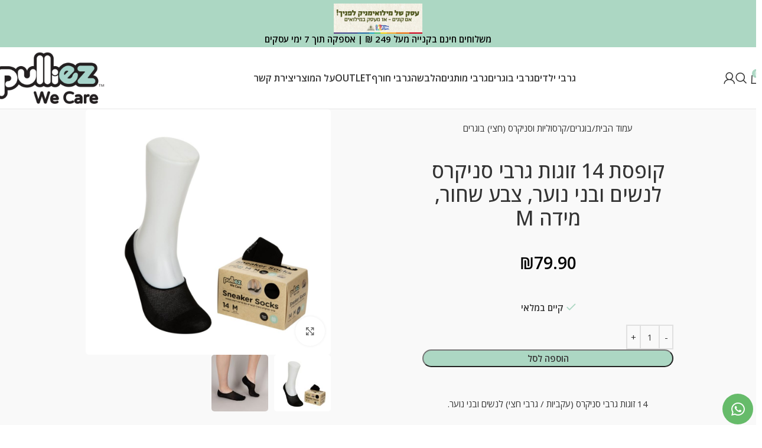

--- FILE ---
content_type: text/html; charset=UTF-8
request_url: https://pulliez.co.il/product/%D7%A7%D7%95%D7%A4%D7%A1%D7%AA-14-%D7%96%D7%95%D7%92%D7%95%D7%AA-%D7%92%D7%A8%D7%91%D7%99-%D7%A1%D7%A0%D7%99%D7%A7%D7%A8%D7%A1-%D7%9C%D7%A0%D7%A9%D7%99%D7%9D-%D7%95%D7%91%D7%A0%D7%99-%D7%A0%D7%95-2/
body_size: 48249
content:
<!DOCTYPE html>
<html dir="rtl" lang="he-IL">
<head>
	<meta charset="UTF-8">
	<link rel="profile" href="https://gmpg.org/xfn/11">
	<link rel="pingback" href="https://pulliez.co.il/xmlrpc.php">

	
        <script type="application/javascript" style="display:none">
            /* <![CDATA[ */
            window.pysWooProductData = window.pysWooProductData || [];
                        window.pysWooProductData[31784] = {"facebook":{"delay":0,"type":"static","name":"AddToCart","eventID":"1fb2ada7-005a-4d71-81cd-5752ff7927cc","pixelIds":["276954556836779"],"params":{"content_type":"product","content_ids":["31784"],"contents":[{"id":"31784","quantity":1}],"tags":"\u05d2\u05e8\u05d1\u05d9 \u05d1\u05d5\u05d1\u05d4 \u05d1\u05de\u05d1\u05e6\u05e2, \u05d2\u05e8\u05d1\u05d9 \u05d1\u05d5\u05d1\u05d4 \u05dc\u05e0\u05e9\u05d9\u05dd, \u05d2\u05e8\u05d1\u05d9 \u05d7\u05e6\u05d9 \u05d1\u05de\u05d1\u05e6\u05e2, \u05d2\u05e8\u05d1\u05d9 \u05d7\u05e6\u05d9 \u05dc\u05e0\u05e9\u05d9\u05dd, \u05d2\u05e8\u05d1\u05d9 \u05e1\u05e0\u05d9\u05e7\u05e8\u05e1 \u05d1\u05de\u05d1\u05e6\u05e2, \u05d2\u05e8\u05d1\u05d9 \u05e1\u05e0\u05d9\u05e7\u05e8\u05e1 \u05dc\u05e0\u05e9\u05d9\u05dd, \u05e4\u05d5\u05dc\u05d9\u05d6","content_name":"\u05e7\u05d5\u05e4\u05e1\u05ea 14 \u05d6\u05d5\u05d2\u05d5\u05ea \u05d2\u05e8\u05d1\u05d9 \u05e1\u05e0\u05d9\u05e7\u05e8\u05e1 \u05dc\u05e0\u05e9\u05d9\u05dd \u05d5\u05d1\u05e0\u05d9 \u05e0\u05d5\u05e2\u05e8, \u05e6\u05d1\u05e2 \u05e9\u05d7\u05d5\u05e8, \u05de\u05d9\u05d3\u05d4 M","category_name":"\u05d1\u05d5\u05d2\u05e8\u05d9\u05dd, \u05d2\u05e8\u05d1\u05d9 \u05e7\u05d9\u05e5, \u05e7\u05e8\u05e1\u05d5\u05dc\u05d9\u05d5\u05ea \u05d5\u05e1\u05e0\u05d9\u05e7\u05e8\u05e1 (\u05d7\u05e6\u05d9) \u05d1\u05d5\u05d2\u05e8\u05d9\u05dd","value":"79.9","currency":"ILS"},"e_id":"woo_add_to_cart_on_button_click","ids":[],"hasTimeWindow":false,"timeWindow":0,"woo_order":"","edd_order":""},"ga":{"delay":0,"type":"static","name":"add_to_cart","trackingIds":["G-HY5B41802K"],"params":{"event_category":"ecommerce","currency":"ILS","items":[{"item_id":"31784","item_name":"\u05e7\u05d5\u05e4\u05e1\u05ea 14 \u05d6\u05d5\u05d2\u05d5\u05ea \u05d2\u05e8\u05d1\u05d9 \u05e1\u05e0\u05d9\u05e7\u05e8\u05e1 \u05dc\u05e0\u05e9\u05d9\u05dd \u05d5\u05d1\u05e0\u05d9 \u05e0\u05d5\u05e2\u05e8, \u05e6\u05d1\u05e2 \u05e9\u05d7\u05d5\u05e8, \u05de\u05d9\u05d3\u05d4 M","quantity":1,"price":"79.9","affiliation":"Pulliez","item_category":"\u05e7\u05e8\u05e1\u05d5\u05dc\u05d9\u05d5\u05ea \u05d5\u05e1\u05e0\u05d9\u05e7\u05e8\u05e1 (\u05d7\u05e6\u05d9) \u05d1\u05d5\u05d2\u05e8\u05d9\u05dd","item_category2":"\u05d2\u05e8\u05d1\u05d9 \u05e7\u05d9\u05e5","item_category3":"\u05d1\u05d5\u05d2\u05e8\u05d9\u05dd"}],"value":"79.9","ecomm_prodid":"31784","ecomm_pagetype":"cart","ecomm_totalvalue":"79.9"},"e_id":"woo_add_to_cart_on_button_click","ids":[],"hasTimeWindow":false,"timeWindow":0,"eventID":"","woo_order":"","edd_order":""},"gtm":{"delay":0,"type":"static","trackingIds":["GTM-N83V65Q"],"name":"add_to_cart","params":{"triggerType":{"type":"ecommerce"},"event_category":"ecommerce","ecommerce":{"currency":"ILS","items":[{"item_id":"31784","item_name":"\u05e7\u05d5\u05e4\u05e1\u05ea 14 \u05d6\u05d5\u05d2\u05d5\u05ea \u05d2\u05e8\u05d1\u05d9 \u05e1\u05e0\u05d9\u05e7\u05e8\u05e1 \u05dc\u05e0\u05e9\u05d9\u05dd \u05d5\u05d1\u05e0\u05d9 \u05e0\u05d5\u05e2\u05e8, \u05e6\u05d1\u05e2 \u05e9\u05d7\u05d5\u05e8, \u05de\u05d9\u05d3\u05d4 M","quantity":1,"price":"79.9","affiliation":"Pulliez","item_category":"\u05d1\u05d5\u05d2\u05e8\u05d9\u05dd","item_category2":"\u05d2\u05e8\u05d1\u05d9 \u05e7\u05d9\u05e5","item_category3":"\u05e7\u05e8\u05e1\u05d5\u05dc\u05d9\u05d5\u05ea \u05d5\u05e1\u05e0\u05d9\u05e7\u05e8\u05e1 (\u05d7\u05e6\u05d9) \u05d1\u05d5\u05d2\u05e8\u05d9\u05dd"}],"value":"79.9","ecomm_prodid":"31784","ecomm_pagetype":"cart","ecomm_totalvalue":"79.9"}},"e_id":"woo_add_to_cart_on_button_click","ids":[],"hasTimeWindow":false,"timeWindow":0,"eventID":"","woo_order":"","edd_order":""}};
                        /* ]]> */
        </script>

        <meta name='robots' content='index, follow, max-image-preview:large, max-snippet:-1, max-video-preview:-1' />
	<style>img:is([sizes="auto" i], [sizes^="auto," i]) { contain-intrinsic-size: 3000px 1500px }</style>
	<script>window._wca = window._wca || [];</script>

<!-- Google Tag Manager by PYS -->
    <script data-cfasync="false" data-pagespeed-no-defer>
	    window.dataLayerPYS = window.dataLayerPYS || [];
	</script>
<!-- End Google Tag Manager by PYS -->
<!-- Google Tag Manager by PYS -->
<script data-cfasync="false" data-pagespeed-no-defer>
	var pys_datalayer_name = "dataLayer";
	window.dataLayerPYS = window.dataLayerPYS || [];</script> 
<!-- End Google Tag Manager by PYS -->
	<!-- This site is optimized with the Yoast SEO plugin v25.0 - https://yoast.com/wordpress/plugins/seo/ -->
	<title>קופסת 14 זוגות גרבי סניקרס לנשים ובני נוער, צבע שחור, מידה M - Pulliez</title>
<link data-rocket-preload as="style" href="https://fonts.googleapis.com/css?family=Open%20Sans%3A400%2C600%2C500%7COpen%20Sans&#038;display=swap" rel="preload">
<link href="https://fonts.googleapis.com/css?family=Open%20Sans%3A400%2C600%2C500%7COpen%20Sans&#038;display=swap" media="print" onload="this.media=&#039;all&#039;" rel="stylesheet">
<noscript><link rel="stylesheet" href="https://fonts.googleapis.com/css?family=Open%20Sans%3A400%2C600%2C500%7COpen%20Sans&#038;display=swap"></noscript>
	<link rel="canonical" href="https://pulliez.co.il/product/קופסת-14-זוגות-גרבי-סניקרס-לנשים-ובני-נו-2/" />
	<meta property="og:locale" content="he_IL" />
	<meta property="og:type" content="article" />
	<meta property="og:title" content="קופסת 14 זוגות גרבי סניקרס לנשים ובני נוער, צבע שחור, מידה M - Pulliez" />
	<meta property="og:description" content="14 זוגות גרבי סניקרס (עקביות / גרבי חצי) לנשים ובני נוער.  מידה M - מידות 35-41.  צבע שחור.  אחיזת רגל מושלמת.  97% פוליאסטר מנדף זיעה, 3% אלסטן – סיב ממוחזר.  &nbsp;" />
	<meta property="og:url" content="https://pulliez.co.il/product/קופסת-14-זוגות-גרבי-סניקרס-לנשים-ובני-נו-2/" />
	<meta property="og:site_name" content="Pulliez" />
	<meta property="article:publisher" content="https://www.facebook.com/pulliezmydailysocks" />
	<meta property="article:modified_time" content="2026-01-24T08:52:58+00:00" />
	<meta property="og:image" content="https://pulliez.co.il/wp-content/uploads/2023/09/8J3A8039-scaled.jpg" />
	<meta property="og:image:width" content="2554" />
	<meta property="og:image:height" content="2560" />
	<meta property="og:image:type" content="image/jpeg" />
	<meta name="twitter:card" content="summary_large_image" />
	<script type="application/ld+json" class="yoast-schema-graph">{"@context":"https://schema.org","@graph":[{"@type":"WebPage","@id":"https://pulliez.co.il/product/%d7%a7%d7%95%d7%a4%d7%a1%d7%aa-14-%d7%96%d7%95%d7%92%d7%95%d7%aa-%d7%92%d7%a8%d7%91%d7%99-%d7%a1%d7%a0%d7%99%d7%a7%d7%a8%d7%a1-%d7%9c%d7%a0%d7%a9%d7%99%d7%9d-%d7%95%d7%91%d7%a0%d7%99-%d7%a0%d7%95-2/","url":"https://pulliez.co.il/product/%d7%a7%d7%95%d7%a4%d7%a1%d7%aa-14-%d7%96%d7%95%d7%92%d7%95%d7%aa-%d7%92%d7%a8%d7%91%d7%99-%d7%a1%d7%a0%d7%99%d7%a7%d7%a8%d7%a1-%d7%9c%d7%a0%d7%a9%d7%99%d7%9d-%d7%95%d7%91%d7%a0%d7%99-%d7%a0%d7%95-2/","name":"קופסת 14 זוגות גרבי סניקרס לנשים ובני נוער, צבע שחור, מידה M - Pulliez","isPartOf":{"@id":"https://pulliez.co.il/#website"},"primaryImageOfPage":{"@id":"https://pulliez.co.il/product/%d7%a7%d7%95%d7%a4%d7%a1%d7%aa-14-%d7%96%d7%95%d7%92%d7%95%d7%aa-%d7%92%d7%a8%d7%91%d7%99-%d7%a1%d7%a0%d7%99%d7%a7%d7%a8%d7%a1-%d7%9c%d7%a0%d7%a9%d7%99%d7%9d-%d7%95%d7%91%d7%a0%d7%99-%d7%a0%d7%95-2/#primaryimage"},"image":{"@id":"https://pulliez.co.il/product/%d7%a7%d7%95%d7%a4%d7%a1%d7%aa-14-%d7%96%d7%95%d7%92%d7%95%d7%aa-%d7%92%d7%a8%d7%91%d7%99-%d7%a1%d7%a0%d7%99%d7%a7%d7%a8%d7%a1-%d7%9c%d7%a0%d7%a9%d7%99%d7%9d-%d7%95%d7%91%d7%a0%d7%99-%d7%a0%d7%95-2/#primaryimage"},"thumbnailUrl":"https://pulliez.co.il/wp-content/uploads/2023/09/8J3A8039-scaled.jpg","datePublished":"2023-09-27T10:24:22+00:00","dateModified":"2026-01-24T08:52:58+00:00","breadcrumb":{"@id":"https://pulliez.co.il/product/%d7%a7%d7%95%d7%a4%d7%a1%d7%aa-14-%d7%96%d7%95%d7%92%d7%95%d7%aa-%d7%92%d7%a8%d7%91%d7%99-%d7%a1%d7%a0%d7%99%d7%a7%d7%a8%d7%a1-%d7%9c%d7%a0%d7%a9%d7%99%d7%9d-%d7%95%d7%91%d7%a0%d7%99-%d7%a0%d7%95-2/#breadcrumb"},"inLanguage":"he-IL","potentialAction":[{"@type":"ReadAction","target":["https://pulliez.co.il/product/%d7%a7%d7%95%d7%a4%d7%a1%d7%aa-14-%d7%96%d7%95%d7%92%d7%95%d7%aa-%d7%92%d7%a8%d7%91%d7%99-%d7%a1%d7%a0%d7%99%d7%a7%d7%a8%d7%a1-%d7%9c%d7%a0%d7%a9%d7%99%d7%9d-%d7%95%d7%91%d7%a0%d7%99-%d7%a0%d7%95-2/"]}]},{"@type":"ImageObject","inLanguage":"he-IL","@id":"https://pulliez.co.il/product/%d7%a7%d7%95%d7%a4%d7%a1%d7%aa-14-%d7%96%d7%95%d7%92%d7%95%d7%aa-%d7%92%d7%a8%d7%91%d7%99-%d7%a1%d7%a0%d7%99%d7%a7%d7%a8%d7%a1-%d7%9c%d7%a0%d7%a9%d7%99%d7%9d-%d7%95%d7%91%d7%a0%d7%99-%d7%a0%d7%95-2/#primaryimage","url":"https://pulliez.co.il/wp-content/uploads/2023/09/8J3A8039-scaled.jpg","contentUrl":"https://pulliez.co.il/wp-content/uploads/2023/09/8J3A8039-scaled.jpg","width":2554,"height":2560},{"@type":"BreadcrumbList","@id":"https://pulliez.co.il/product/%d7%a7%d7%95%d7%a4%d7%a1%d7%aa-14-%d7%96%d7%95%d7%92%d7%95%d7%aa-%d7%92%d7%a8%d7%91%d7%99-%d7%a1%d7%a0%d7%99%d7%a7%d7%a8%d7%a1-%d7%9c%d7%a0%d7%a9%d7%99%d7%9d-%d7%95%d7%91%d7%a0%d7%99-%d7%a0%d7%95-2/#breadcrumb","itemListElement":[{"@type":"ListItem","position":1,"name":"דף הבית","item":"https://pulliez.co.il/"},{"@type":"ListItem","position":2,"name":"חנות","item":"https://pulliez.co.il/shop/"},{"@type":"ListItem","position":3,"name":"קופסת 14 זוגות גרבי סניקרס לנשים ובני נוער, צבע שחור, מידה M"}]},{"@type":"WebSite","@id":"https://pulliez.co.il/#website","url":"https://pulliez.co.il/","name":"Pulliez","description":"My Daily Socks","publisher":{"@id":"https://pulliez.co.il/#organization"},"potentialAction":[{"@type":"SearchAction","target":{"@type":"EntryPoint","urlTemplate":"https://pulliez.co.il/?s={search_term_string}"},"query-input":{"@type":"PropertyValueSpecification","valueRequired":true,"valueName":"search_term_string"}}],"inLanguage":"he-IL"},{"@type":"Organization","@id":"https://pulliez.co.il/#organization","name":"Pulliez","url":"https://pulliez.co.il/","logo":{"@type":"ImageObject","inLanguage":"he-IL","@id":"https://pulliez.co.il/#/schema/logo/image/","url":"https://pulliez.co.il/wp-content/uploads/2020/05/icon-pulliez-logo@2x.png","contentUrl":"https://pulliez.co.il/wp-content/uploads/2020/05/icon-pulliez-logo@2x.png","width":463,"height":207,"caption":"Pulliez"},"image":{"@id":"https://pulliez.co.il/#/schema/logo/image/"},"sameAs":["https://www.facebook.com/pulliezmydailysocks","https://www.instagram.com/pulliezmydailysocks/"]}]}</script>
	<!-- / Yoast SEO plugin. -->


<script type='application/javascript' id='pys-version-script'>console.log('PixelYourSite PRO version 12.2.7');</script>
<link rel='dns-prefetch' href='//stats.wp.com' />
<link rel='dns-prefetch' href='//fonts.googleapis.com' />
<link href='https://fonts.gstatic.com' crossorigin rel='preconnect' />
<link rel="alternate" type="application/rss+xml" title="Pulliez &laquo; פיד‏" href="https://pulliez.co.il/feed/" />
<link rel="alternate" type="application/rss+xml" title="Pulliez &laquo; פיד תגובות‏" href="https://pulliez.co.il/comments/feed/" />
<link rel='stylesheet' id='berocket_products_label_style-css' href='https://pulliez.co.il/wp-content/plugins/woocommerce-advanced-products-labels/css/frontend.css?ver=3.2.6' type='text/css' media='all' />
<style id='berocket_products_label_style-inline-css' type='text/css'>

            @media (min-width: 1025px) {
                .berocket_hide_on_device_desktop:not(.berocket_alabel_id_demo) {display:none!important;}
            }
            @media (min-width: 768px) and (max-width: 1024px) {
                .berocket_hide_on_device_tablet:not(.berocket_alabel_id_demo) {display:none!important;}
            }
            @media (max-width: 767px) {
                .berocket_hide_on_device_mobile:not(.berocket_alabel_id_demo) {display:none!important;}
            }
            

        .berocket_better_labels:before,
        .berocket_better_labels:after {
            clear: both;
            content: " ";
            display: block;
        }
        .berocket_better_labels.berocket_better_labels_image {
            position: absolute!important;
            top: 0px!important;
            bottom: 0px!important;
            left: 0px!important;
            right: 0px!important;
            pointer-events: none;
        }
        .berocket_better_labels.berocket_better_labels_image * {
            pointer-events: none;
        }
        .berocket_better_labels.berocket_better_labels_image img,
        .berocket_better_labels.berocket_better_labels_image .fa,
        .berocket_better_labels.berocket_better_labels_image .berocket_color_label,
        .berocket_better_labels.berocket_better_labels_image .berocket_image_background,
        .berocket_better_labels .berocket_better_labels_line .br_alabel,
        .berocket_better_labels .berocket_better_labels_line .br_alabel span {
            pointer-events: all;
        }
        .berocket_better_labels .berocket_color_label,
        .br_alabel .berocket_color_label {
            width: 100%;
            height: 100%;
            display: block;
        }
        .berocket_better_labels .berocket_better_labels_position_left {
            text-align:left;
            float: left;
            clear: left;
        }
        .berocket_better_labels .berocket_better_labels_position_center {
            text-align:center;
        }
        .berocket_better_labels .berocket_better_labels_position_right {
            text-align:right;
            float: right;
            clear: right;
        }
        .berocket_better_labels.berocket_better_labels_label {
            clear: both
        }
        .berocket_better_labels .berocket_better_labels_line {
            line-height: 1px;
        }
        .berocket_better_labels.berocket_better_labels_label .berocket_better_labels_line {
            clear: none;
        }
        .berocket_better_labels .berocket_better_labels_position_left .berocket_better_labels_line {
            clear: left;
        }
        .berocket_better_labels .berocket_better_labels_position_right .berocket_better_labels_line {
            clear: right;
        }
        .berocket_better_labels .berocket_better_labels_line .br_alabel {
            display: inline-block;
            position: relative;
            top: 0!important;
            left: 0!important;
            right: 0!important;
            line-height: 1px;
        }.berocket_better_labels .berocket_better_labels_position {
                display: flex;
                flex-direction: column;
            }
            .berocket_better_labels .berocket_better_labels_position.berocket_better_labels_position_left {
                align-items: start;
            }
            .berocket_better_labels .berocket_better_labels_position.berocket_better_labels_position_right {
                align-items: end;
            }
            .berocket_better_labels .berocket_better_labels_position.berocket_better_labels_position_center {
                align-items: center;
            }
            .berocket_better_labels .berocket_better_labels_position .berocket_better_labels_inline {
                display: flex;
                align-items: start;
            }
</style>
<link rel='stylesheet' id='wooco-blocks-css' href='https://pulliez.co.il/wp-content/plugins/wpc-composite-products/assets/css/blocks.css?ver=7.5.3' type='text/css' media='all' />
<link rel='stylesheet' id='wp-block-library-rtl-css' href='https://pulliez.co.il/wp-includes/css/dist/block-library/style-rtl.min.css?ver=6.8.3' type='text/css' media='all' />
<style id='global-styles-inline-css' type='text/css'>
:root{--wp--preset--aspect-ratio--square: 1;--wp--preset--aspect-ratio--4-3: 4/3;--wp--preset--aspect-ratio--3-4: 3/4;--wp--preset--aspect-ratio--3-2: 3/2;--wp--preset--aspect-ratio--2-3: 2/3;--wp--preset--aspect-ratio--16-9: 16/9;--wp--preset--aspect-ratio--9-16: 9/16;--wp--preset--color--black: #000000;--wp--preset--color--cyan-bluish-gray: #abb8c3;--wp--preset--color--white: #ffffff;--wp--preset--color--pale-pink: #f78da7;--wp--preset--color--vivid-red: #cf2e2e;--wp--preset--color--luminous-vivid-orange: #ff6900;--wp--preset--color--luminous-vivid-amber: #fcb900;--wp--preset--color--light-green-cyan: #7bdcb5;--wp--preset--color--vivid-green-cyan: #00d084;--wp--preset--color--pale-cyan-blue: #8ed1fc;--wp--preset--color--vivid-cyan-blue: #0693e3;--wp--preset--color--vivid-purple: #9b51e0;--wp--preset--gradient--vivid-cyan-blue-to-vivid-purple: linear-gradient(135deg,rgba(6,147,227,1) 0%,rgb(155,81,224) 100%);--wp--preset--gradient--light-green-cyan-to-vivid-green-cyan: linear-gradient(135deg,rgb(122,220,180) 0%,rgb(0,208,130) 100%);--wp--preset--gradient--luminous-vivid-amber-to-luminous-vivid-orange: linear-gradient(135deg,rgba(252,185,0,1) 0%,rgba(255,105,0,1) 100%);--wp--preset--gradient--luminous-vivid-orange-to-vivid-red: linear-gradient(135deg,rgba(255,105,0,1) 0%,rgb(207,46,46) 100%);--wp--preset--gradient--very-light-gray-to-cyan-bluish-gray: linear-gradient(135deg,rgb(238,238,238) 0%,rgb(169,184,195) 100%);--wp--preset--gradient--cool-to-warm-spectrum: linear-gradient(135deg,rgb(74,234,220) 0%,rgb(151,120,209) 20%,rgb(207,42,186) 40%,rgb(238,44,130) 60%,rgb(251,105,98) 80%,rgb(254,248,76) 100%);--wp--preset--gradient--blush-light-purple: linear-gradient(135deg,rgb(255,206,236) 0%,rgb(152,150,240) 100%);--wp--preset--gradient--blush-bordeaux: linear-gradient(135deg,rgb(254,205,165) 0%,rgb(254,45,45) 50%,rgb(107,0,62) 100%);--wp--preset--gradient--luminous-dusk: linear-gradient(135deg,rgb(255,203,112) 0%,rgb(199,81,192) 50%,rgb(65,88,208) 100%);--wp--preset--gradient--pale-ocean: linear-gradient(135deg,rgb(255,245,203) 0%,rgb(182,227,212) 50%,rgb(51,167,181) 100%);--wp--preset--gradient--electric-grass: linear-gradient(135deg,rgb(202,248,128) 0%,rgb(113,206,126) 100%);--wp--preset--gradient--midnight: linear-gradient(135deg,rgb(2,3,129) 0%,rgb(40,116,252) 100%);--wp--preset--font-size--small: 13px;--wp--preset--font-size--medium: 20px;--wp--preset--font-size--large: 36px;--wp--preset--font-size--x-large: 42px;--wp--preset--spacing--20: 0.44rem;--wp--preset--spacing--30: 0.67rem;--wp--preset--spacing--40: 1rem;--wp--preset--spacing--50: 1.5rem;--wp--preset--spacing--60: 2.25rem;--wp--preset--spacing--70: 3.38rem;--wp--preset--spacing--80: 5.06rem;--wp--preset--shadow--natural: 6px 6px 9px rgba(0, 0, 0, 0.2);--wp--preset--shadow--deep: 12px 12px 50px rgba(0, 0, 0, 0.4);--wp--preset--shadow--sharp: 6px 6px 0px rgba(0, 0, 0, 0.2);--wp--preset--shadow--outlined: 6px 6px 0px -3px rgba(255, 255, 255, 1), 6px 6px rgba(0, 0, 0, 1);--wp--preset--shadow--crisp: 6px 6px 0px rgba(0, 0, 0, 1);}:where(body) { margin: 0; }.wp-site-blocks > .alignleft { float: left; margin-right: 2em; }.wp-site-blocks > .alignright { float: right; margin-left: 2em; }.wp-site-blocks > .aligncenter { justify-content: center; margin-left: auto; margin-right: auto; }:where(.is-layout-flex){gap: 0.5em;}:where(.is-layout-grid){gap: 0.5em;}.is-layout-flow > .alignleft{float: left;margin-inline-start: 0;margin-inline-end: 2em;}.is-layout-flow > .alignright{float: right;margin-inline-start: 2em;margin-inline-end: 0;}.is-layout-flow > .aligncenter{margin-left: auto !important;margin-right: auto !important;}.is-layout-constrained > .alignleft{float: left;margin-inline-start: 0;margin-inline-end: 2em;}.is-layout-constrained > .alignright{float: right;margin-inline-start: 2em;margin-inline-end: 0;}.is-layout-constrained > .aligncenter{margin-left: auto !important;margin-right: auto !important;}.is-layout-constrained > :where(:not(.alignleft):not(.alignright):not(.alignfull)){margin-left: auto !important;margin-right: auto !important;}body .is-layout-flex{display: flex;}.is-layout-flex{flex-wrap: wrap;align-items: center;}.is-layout-flex > :is(*, div){margin: 0;}body .is-layout-grid{display: grid;}.is-layout-grid > :is(*, div){margin: 0;}body{padding-top: 0px;padding-right: 0px;padding-bottom: 0px;padding-left: 0px;}a:where(:not(.wp-element-button)){text-decoration: none;}:root :where(.wp-element-button, .wp-block-button__link){background-color: #32373c;border-width: 0;color: #fff;font-family: inherit;font-size: inherit;line-height: inherit;padding: calc(0.667em + 2px) calc(1.333em + 2px);text-decoration: none;}.has-black-color{color: var(--wp--preset--color--black) !important;}.has-cyan-bluish-gray-color{color: var(--wp--preset--color--cyan-bluish-gray) !important;}.has-white-color{color: var(--wp--preset--color--white) !important;}.has-pale-pink-color{color: var(--wp--preset--color--pale-pink) !important;}.has-vivid-red-color{color: var(--wp--preset--color--vivid-red) !important;}.has-luminous-vivid-orange-color{color: var(--wp--preset--color--luminous-vivid-orange) !important;}.has-luminous-vivid-amber-color{color: var(--wp--preset--color--luminous-vivid-amber) !important;}.has-light-green-cyan-color{color: var(--wp--preset--color--light-green-cyan) !important;}.has-vivid-green-cyan-color{color: var(--wp--preset--color--vivid-green-cyan) !important;}.has-pale-cyan-blue-color{color: var(--wp--preset--color--pale-cyan-blue) !important;}.has-vivid-cyan-blue-color{color: var(--wp--preset--color--vivid-cyan-blue) !important;}.has-vivid-purple-color{color: var(--wp--preset--color--vivid-purple) !important;}.has-black-background-color{background-color: var(--wp--preset--color--black) !important;}.has-cyan-bluish-gray-background-color{background-color: var(--wp--preset--color--cyan-bluish-gray) !important;}.has-white-background-color{background-color: var(--wp--preset--color--white) !important;}.has-pale-pink-background-color{background-color: var(--wp--preset--color--pale-pink) !important;}.has-vivid-red-background-color{background-color: var(--wp--preset--color--vivid-red) !important;}.has-luminous-vivid-orange-background-color{background-color: var(--wp--preset--color--luminous-vivid-orange) !important;}.has-luminous-vivid-amber-background-color{background-color: var(--wp--preset--color--luminous-vivid-amber) !important;}.has-light-green-cyan-background-color{background-color: var(--wp--preset--color--light-green-cyan) !important;}.has-vivid-green-cyan-background-color{background-color: var(--wp--preset--color--vivid-green-cyan) !important;}.has-pale-cyan-blue-background-color{background-color: var(--wp--preset--color--pale-cyan-blue) !important;}.has-vivid-cyan-blue-background-color{background-color: var(--wp--preset--color--vivid-cyan-blue) !important;}.has-vivid-purple-background-color{background-color: var(--wp--preset--color--vivid-purple) !important;}.has-black-border-color{border-color: var(--wp--preset--color--black) !important;}.has-cyan-bluish-gray-border-color{border-color: var(--wp--preset--color--cyan-bluish-gray) !important;}.has-white-border-color{border-color: var(--wp--preset--color--white) !important;}.has-pale-pink-border-color{border-color: var(--wp--preset--color--pale-pink) !important;}.has-vivid-red-border-color{border-color: var(--wp--preset--color--vivid-red) !important;}.has-luminous-vivid-orange-border-color{border-color: var(--wp--preset--color--luminous-vivid-orange) !important;}.has-luminous-vivid-amber-border-color{border-color: var(--wp--preset--color--luminous-vivid-amber) !important;}.has-light-green-cyan-border-color{border-color: var(--wp--preset--color--light-green-cyan) !important;}.has-vivid-green-cyan-border-color{border-color: var(--wp--preset--color--vivid-green-cyan) !important;}.has-pale-cyan-blue-border-color{border-color: var(--wp--preset--color--pale-cyan-blue) !important;}.has-vivid-cyan-blue-border-color{border-color: var(--wp--preset--color--vivid-cyan-blue) !important;}.has-vivid-purple-border-color{border-color: var(--wp--preset--color--vivid-purple) !important;}.has-vivid-cyan-blue-to-vivid-purple-gradient-background{background: var(--wp--preset--gradient--vivid-cyan-blue-to-vivid-purple) !important;}.has-light-green-cyan-to-vivid-green-cyan-gradient-background{background: var(--wp--preset--gradient--light-green-cyan-to-vivid-green-cyan) !important;}.has-luminous-vivid-amber-to-luminous-vivid-orange-gradient-background{background: var(--wp--preset--gradient--luminous-vivid-amber-to-luminous-vivid-orange) !important;}.has-luminous-vivid-orange-to-vivid-red-gradient-background{background: var(--wp--preset--gradient--luminous-vivid-orange-to-vivid-red) !important;}.has-very-light-gray-to-cyan-bluish-gray-gradient-background{background: var(--wp--preset--gradient--very-light-gray-to-cyan-bluish-gray) !important;}.has-cool-to-warm-spectrum-gradient-background{background: var(--wp--preset--gradient--cool-to-warm-spectrum) !important;}.has-blush-light-purple-gradient-background{background: var(--wp--preset--gradient--blush-light-purple) !important;}.has-blush-bordeaux-gradient-background{background: var(--wp--preset--gradient--blush-bordeaux) !important;}.has-luminous-dusk-gradient-background{background: var(--wp--preset--gradient--luminous-dusk) !important;}.has-pale-ocean-gradient-background{background: var(--wp--preset--gradient--pale-ocean) !important;}.has-electric-grass-gradient-background{background: var(--wp--preset--gradient--electric-grass) !important;}.has-midnight-gradient-background{background: var(--wp--preset--gradient--midnight) !important;}.has-small-font-size{font-size: var(--wp--preset--font-size--small) !important;}.has-medium-font-size{font-size: var(--wp--preset--font-size--medium) !important;}.has-large-font-size{font-size: var(--wp--preset--font-size--large) !important;}.has-x-large-font-size{font-size: var(--wp--preset--font-size--x-large) !important;}
:where(.wp-block-post-template.is-layout-flex){gap: 1.25em;}:where(.wp-block-post-template.is-layout-grid){gap: 1.25em;}
:where(.wp-block-columns.is-layout-flex){gap: 2em;}:where(.wp-block-columns.is-layout-grid){gap: 2em;}
:root :where(.wp-block-pullquote){font-size: 1.5em;line-height: 1.6;}
</style>
<style id='woocommerce-inline-inline-css' type='text/css'>
.woocommerce form .form-row .required { visibility: visible; }
</style>
<link rel='stylesheet' id='wooco-frontend-css' href='https://pulliez.co.il/wp-content/plugins/wpc-composite-products/assets/css/frontend.css?ver=7.5.3' type='text/css' media='all' />
<link rel='stylesheet' id='elementor-icons-css' href='https://pulliez.co.il/wp-content/plugins/elementor/assets/lib/eicons/css/elementor-icons.min.css?ver=5.36.0' type='text/css' media='all' />
<link rel='stylesheet' id='elementor-frontend-css' href='https://pulliez.co.il/wp-content/plugins/elementor/assets/css/frontend-rtl.min.css?ver=3.28.4' type='text/css' media='all' />
<link rel='stylesheet' id='elementor-post-7-css' href='https://pulliez.co.il/wp-content/uploads/elementor/css/post-7.css?ver=1747837406' type='text/css' media='all' />
<link rel='stylesheet' id='cuw_template-css' href='https://pulliez.co.il/wp-content/plugins/checkout-upsell-woocommerce/assets/css/template.css?ver=1.4.0' type='text/css' media='all' />
<link rel='stylesheet' id='cuw_frontend-css' href='https://pulliez.co.il/wp-content/plugins/checkout-upsell-woocommerce/assets/css/frontend.css?ver=1.4.0' type='text/css' media='all' />
<link rel='stylesheet' id='woo_discount_pro_style-css' href='https://pulliez.co.il/wp-content/plugins/woo-discount-rules-pro/Assets/Css/awdr_style.css?ver=2.6.1' type='text/css' media='all' />
<link rel='stylesheet' id='woodmart-style-css' href='https://pulliez.co.il/wp-content/themes/woodmart/css/parts/base-rtl.min.css?ver=8.1.2' type='text/css' media='all' />
<link rel='stylesheet' id='wd-helpers-wpb-elem-css' href='https://pulliez.co.il/wp-content/themes/woodmart/css/parts/helpers-wpb-elem.min.css?ver=8.1.2' type='text/css' media='all' />
<link rel='stylesheet' id='wd-elementor-base-css' href='https://pulliez.co.il/wp-content/themes/woodmart/css/parts/int-elem-base-rtl.min.css?ver=8.1.2' type='text/css' media='all' />
<link rel='stylesheet' id='wd-elementor-pro-base-css' href='https://pulliez.co.il/wp-content/themes/woodmart/css/parts/int-elementor-pro-rtl.min.css?ver=8.1.2' type='text/css' media='all' />
<link rel='stylesheet' id='wd-woocommerce-base-css' href='https://pulliez.co.il/wp-content/themes/woodmart/css/parts/woocommerce-base-rtl.min.css?ver=8.1.2' type='text/css' media='all' />
<link rel='stylesheet' id='wd-mod-star-rating-css' href='https://pulliez.co.il/wp-content/themes/woodmart/css/parts/mod-star-rating.min.css?ver=8.1.2' type='text/css' media='all' />
<link rel='stylesheet' id='wd-woocommerce-block-notices-css' href='https://pulliez.co.il/wp-content/themes/woodmart/css/parts/woo-mod-block-notices-rtl.min.css?ver=8.1.2' type='text/css' media='all' />
<link rel='stylesheet' id='wd-woo-mod-quantity-css' href='https://pulliez.co.il/wp-content/themes/woodmart/css/parts/woo-mod-quantity.min.css?ver=8.1.2' type='text/css' media='all' />
<link rel='stylesheet' id='wd-woo-opt-free-progress-bar-css' href='https://pulliez.co.il/wp-content/themes/woodmart/css/parts/woo-opt-free-progress-bar.min.css?ver=8.1.2' type='text/css' media='all' />
<link rel='stylesheet' id='wd-woo-mod-progress-bar-css' href='https://pulliez.co.il/wp-content/themes/woodmart/css/parts/woo-mod-progress-bar.min.css?ver=8.1.2' type='text/css' media='all' />
<link rel='stylesheet' id='wd-woo-single-prod-el-base-css' href='https://pulliez.co.il/wp-content/themes/woodmart/css/parts/woo-single-prod-el-base.min.css?ver=8.1.2' type='text/css' media='all' />
<link rel='stylesheet' id='wd-woo-mod-stock-status-css' href='https://pulliez.co.il/wp-content/themes/woodmart/css/parts/woo-mod-stock-status.min.css?ver=8.1.2' type='text/css' media='all' />
<link rel='stylesheet' id='wd-woo-mod-shop-attributes-css' href='https://pulliez.co.il/wp-content/themes/woodmart/css/parts/woo-mod-shop-attributes.min.css?ver=8.1.2' type='text/css' media='all' />
<link rel='stylesheet' id='wd-wp-blocks-css' href='https://pulliez.co.il/wp-content/themes/woodmart/css/parts/wp-blocks.min.css?ver=8.1.2' type='text/css' media='all' />
<link rel='stylesheet' id='child-style-css' href='https://pulliez.co.il/wp-content/themes/woodmart-child/style.css?ver=8.1.2' type='text/css' media='all' />
<link rel='stylesheet' id='wd-header-base-css' href='https://pulliez.co.il/wp-content/themes/woodmart/css/parts/header-base-rtl.min.css?ver=8.1.2' type='text/css' media='all' />
<link rel='stylesheet' id='wd-mod-tools-css' href='https://pulliez.co.il/wp-content/themes/woodmart/css/parts/mod-tools.min.css?ver=8.1.2' type='text/css' media='all' />
<link rel='stylesheet' id='wd-header-elements-base-css' href='https://pulliez.co.il/wp-content/themes/woodmart/css/parts/header-el-base-rtl.min.css?ver=8.1.2' type='text/css' media='all' />
<link rel='stylesheet' id='wd-header-cart-side-css' href='https://pulliez.co.il/wp-content/themes/woodmart/css/parts/header-el-cart-side.min.css?ver=8.1.2' type='text/css' media='all' />
<link rel='stylesheet' id='wd-header-cart-css' href='https://pulliez.co.il/wp-content/themes/woodmart/css/parts/header-el-cart-rtl.min.css?ver=8.1.2' type='text/css' media='all' />
<link rel='stylesheet' id='wd-widget-shopping-cart-css' href='https://pulliez.co.il/wp-content/themes/woodmart/css/parts/woo-widget-shopping-cart.min.css?ver=8.1.2' type='text/css' media='all' />
<link rel='stylesheet' id='wd-widget-product-list-css' href='https://pulliez.co.il/wp-content/themes/woodmart/css/parts/woo-widget-product-list.min.css?ver=8.1.2' type='text/css' media='all' />
<link rel='stylesheet' id='wd-header-search-css' href='https://pulliez.co.il/wp-content/themes/woodmart/css/parts/header-el-search-rtl.min.css?ver=8.1.2' type='text/css' media='all' />
<link rel='stylesheet' id='wd-header-my-account-dropdown-css' href='https://pulliez.co.il/wp-content/themes/woodmart/css/parts/header-el-my-account-dropdown-rtl.min.css?ver=8.1.2' type='text/css' media='all' />
<link rel='stylesheet' id='wd-woo-mod-login-form-css' href='https://pulliez.co.il/wp-content/themes/woodmart/css/parts/woo-mod-login-form.min.css?ver=8.1.2' type='text/css' media='all' />
<link rel='stylesheet' id='wd-header-my-account-css' href='https://pulliez.co.il/wp-content/themes/woodmart/css/parts/header-el-my-account-rtl.min.css?ver=8.1.2' type='text/css' media='all' />
<link rel='stylesheet' id='wd-header-mobile-nav-dropdown-css' href='https://pulliez.co.il/wp-content/themes/woodmart/css/parts/header-el-mobile-nav-dropdown.min.css?ver=8.1.2' type='text/css' media='all' />
<link rel='stylesheet' id='wd-woo-single-prod-builder-css' href='https://pulliez.co.il/wp-content/themes/woodmart/css/parts/woo-single-prod-builder.min.css?ver=8.1.2' type='text/css' media='all' />
<link rel='stylesheet' id='wd-accordion-elem-wpb-css' href='https://pulliez.co.il/wp-content/themes/woodmart/css/parts/el-accordion-wpb-elem-rtl.min.css?ver=8.1.2' type='text/css' media='all' />
<link rel='stylesheet' id='wd-accordion-css' href='https://pulliez.co.il/wp-content/themes/woodmart/css/parts/el-accordion.min.css?ver=8.1.2' type='text/css' media='all' />
<link rel='stylesheet' id='wd-woo-single-prod-el-gallery-css' href='https://pulliez.co.il/wp-content/themes/woodmart/css/parts/woo-single-prod-el-gallery.min.css?ver=8.1.2' type='text/css' media='all' />
<link rel='stylesheet' id='wd-swiper-css' href='https://pulliez.co.il/wp-content/themes/woodmart/css/parts/lib-swiper-rtl.min.css?ver=8.1.2' type='text/css' media='all' />
<link rel='stylesheet' id='wd-swiper-arrows-css' href='https://pulliez.co.il/wp-content/themes/woodmart/css/parts/lib-swiper-arrows-rtl.min.css?ver=8.1.2' type='text/css' media='all' />
<link rel='stylesheet' id='wd-photoswipe-css' href='https://pulliez.co.il/wp-content/themes/woodmart/css/parts/lib-photoswipe-rtl.min.css?ver=8.1.2' type='text/css' media='all' />
<link rel='stylesheet' id='wd-product-loop-css' href='https://pulliez.co.il/wp-content/themes/woodmart/css/parts/woo-product-loop-rtl.min.css?ver=8.1.2' type='text/css' media='all' />
<link rel='stylesheet' id='wd-product-loop-standard-css' href='https://pulliez.co.il/wp-content/themes/woodmart/css/parts/woo-product-loop-standard.min.css?ver=8.1.2' type='text/css' media='all' />
<link rel='stylesheet' id='wd-woo-mod-add-btn-replace-css' href='https://pulliez.co.il/wp-content/themes/woodmart/css/parts/woo-mod-add-btn-replace.min.css?ver=8.1.2' type='text/css' media='all' />
<link rel='stylesheet' id='wd-woo-mod-swatches-base-css' href='https://pulliez.co.il/wp-content/themes/woodmart/css/parts/woo-mod-swatches-base.min.css?ver=8.1.2' type='text/css' media='all' />
<link rel='stylesheet' id='wd-woo-mod-swatches-style-1-css' href='https://pulliez.co.il/wp-content/themes/woodmart/css/parts/woo-mod-swatches-style-1.min.css?ver=8.1.2' type='text/css' media='all' />
<link rel='stylesheet' id='wd-woo-mod-swatches-dis-1-css' href='https://pulliez.co.il/wp-content/themes/woodmart/css/parts/woo-mod-swatches-dis-style-1.min.css?ver=8.1.2' type='text/css' media='all' />
<link rel='stylesheet' id='wd-swiper-pagin-css' href='https://pulliez.co.il/wp-content/themes/woodmart/css/parts/lib-swiper-pagin.min.css?ver=8.1.2' type='text/css' media='all' />
<link rel='stylesheet' id='wd-widget-collapse-css' href='https://pulliez.co.il/wp-content/themes/woodmart/css/parts/opt-widget-collapse.min.css?ver=8.1.2' type='text/css' media='all' />
<link rel='stylesheet' id='wd-footer-base-css' href='https://pulliez.co.il/wp-content/themes/woodmart/css/parts/footer-base.min.css?ver=8.1.2' type='text/css' media='all' />
<link rel='stylesheet' id='wd-scroll-top-css' href='https://pulliez.co.il/wp-content/themes/woodmart/css/parts/opt-scrolltotop-rtl.min.css?ver=8.1.2' type='text/css' media='all' />
<link rel='stylesheet' id='wd-wd-search-results-css' href='https://pulliez.co.il/wp-content/themes/woodmart/css/parts/wd-search-results-rtl.min.css?ver=8.1.2' type='text/css' media='all' />
<link rel='stylesheet' id='wd-header-search-fullscreen-css' href='https://pulliez.co.il/wp-content/themes/woodmart/css/parts/header-el-search-fullscreen-general.min.css?ver=8.1.2' type='text/css' media='all' />
<link rel='stylesheet' id='wd-header-search-fullscreen-1-css' href='https://pulliez.co.il/wp-content/themes/woodmart/css/parts/header-el-search-fullscreen-1.min.css?ver=8.1.2' type='text/css' media='all' />
<link rel='stylesheet' id='wd-popular-requests-css' href='https://pulliez.co.il/wp-content/themes/woodmart/css/parts/opt-popular-requests.min.css?ver=8.1.2' type='text/css' media='all' />
<link rel='stylesheet' id='wd-wd-search-form-css' href='https://pulliez.co.il/wp-content/themes/woodmart/css/parts/wd-search-form.min.css?ver=8.1.2' type='text/css' media='all' />
<link rel='stylesheet' id='wd-sticky-add-to-cart-css' href='https://pulliez.co.il/wp-content/themes/woodmart/css/parts/woo-opt-sticky-add-to-cart.min.css?ver=8.1.2' type='text/css' media='all' />
<link rel='stylesheet' id='xts-style-default_header-css' href='https://pulliez.co.il/wp-content/uploads/2025/11/xts-default_header-1764522821.css?ver=8.1.2' type='text/css' media='all' />
<link rel='stylesheet' id='xts-style-theme_settings_default-css' href='https://pulliez.co.il/wp-content/uploads/2025/11/xts-theme_settings_default-1762353986.css?ver=8.1.2' type='text/css' media='all' />

<link rel='stylesheet' id='prdctfltr-css' href='https://pulliez.co.il/wp-content/plugins/prdctfltr/includes/css/styles-rtl.css?ver=8.3.0' type='text/css' media='all' />
<script type="text/javascript" id="jquery-core-js-extra">
/* <![CDATA[ */
var pysFacebookRest = {"restApiUrl":"https:\/\/pulliez.co.il\/wp-json\/pys-facebook\/v1\/event","debug":""};
/* ]]> */
</script>
<script type="text/javascript" src="https://pulliez.co.il/wp-includes/js/jquery/jquery.min.js?ver=3.7.1" id="jquery-core-js"></script>
<script type="text/javascript" src="https://pulliez.co.il/wp-includes/js/jquery/jquery-migrate.min.js?ver=3.4.1" id="jquery-migrate-js"></script>
<script type="text/javascript" src="https://pulliez.co.il/wp-content/plugins/woocommerce/assets/js/jquery-blockui/jquery.blockUI.min.js?ver=2.7.0-wc.9.8.6" id="jquery-blockui-js" defer="defer" data-wp-strategy="defer"></script>
<script type="text/javascript" id="wc-add-to-cart-js-extra">
/* <![CDATA[ */
var wc_add_to_cart_params = {"ajax_url":"\/wp-admin\/admin-ajax.php","wc_ajax_url":"\/?wc-ajax=%%endpoint%%","i18n_view_cart":"\u05de\u05e2\u05d1\u05e8 \u05dc\u05e1\u05dc \u05d4\u05e7\u05e0\u05d9\u05d5\u05ea","cart_url":"https:\/\/pulliez.co.il\/cart\/","is_cart":"","cart_redirect_after_add":"no"};
/* ]]> */
</script>
<script type="text/javascript" src="https://pulliez.co.il/wp-content/plugins/woocommerce/assets/js/frontend/add-to-cart.min.js?ver=9.8.6" id="wc-add-to-cart-js" defer="defer" data-wp-strategy="defer"></script>
<script type="text/javascript" src="https://pulliez.co.il/wp-content/plugins/woocommerce/assets/js/zoom/jquery.zoom.min.js?ver=1.7.21-wc.9.8.6" id="zoom-js" defer="defer" data-wp-strategy="defer"></script>
<script type="text/javascript" id="wc-single-product-js-extra">
/* <![CDATA[ */
var wc_single_product_params = {"i18n_required_rating_text":"\u05d1\u05d7\u05e8 \u05d3\u05d9\u05e8\u05d5\u05d2","i18n_rating_options":["1 \u05de\u05ea\u05d5\u05da 5 \u05db\u05d5\u05db\u05d1\u05d9\u05dd","2 \u05de\u05ea\u05d5\u05da 5 \u05db\u05d5\u05db\u05d1\u05d9\u05dd","3 \u05de\u05ea\u05d5\u05da 5 \u05db\u05d5\u05db\u05d1\u05d9\u05dd","4 \u05de\u05ea\u05d5\u05da 5 \u05db\u05d5\u05db\u05d1\u05d9\u05dd","5 \u05de\u05ea\u05d5\u05da 5 \u05db\u05d5\u05db\u05d1\u05d9\u05dd"],"i18n_product_gallery_trigger_text":"\u05dc\u05d4\u05e6\u05d9\u05d2 \u05d0\u05ea \u05d2\u05dc\u05e8\u05d9\u05d9\u05ea \u05d4\u05ea\u05de\u05d5\u05e0\u05d5\u05ea \u05e2\u05dc \u05de\u05e1\u05da \u05de\u05dc\u05d0","review_rating_required":"yes","flexslider":{"rtl":true,"animation":"slide","smoothHeight":true,"directionNav":false,"controlNav":"thumbnails","slideshow":false,"animationSpeed":500,"animationLoop":false,"allowOneSlide":false},"zoom_enabled":"","zoom_options":[],"photoswipe_enabled":"","photoswipe_options":{"shareEl":false,"closeOnScroll":false,"history":false,"hideAnimationDuration":0,"showAnimationDuration":0},"flexslider_enabled":""};
/* ]]> */
</script>
<script type="text/javascript" src="https://pulliez.co.il/wp-content/plugins/woocommerce/assets/js/frontend/single-product.min.js?ver=9.8.6" id="wc-single-product-js" defer="defer" data-wp-strategy="defer"></script>
<script type="text/javascript" src="https://pulliez.co.il/wp-content/plugins/woocommerce/assets/js/js-cookie/js.cookie.min.js?ver=2.1.4-wc.9.8.6" id="js-cookie-js" defer="defer" data-wp-strategy="defer"></script>
<script type="text/javascript" id="woocommerce-js-extra">
/* <![CDATA[ */
var woocommerce_params = {"ajax_url":"\/wp-admin\/admin-ajax.php","wc_ajax_url":"\/?wc-ajax=%%endpoint%%","i18n_password_show":"\u05dc\u05d4\u05e6\u05d9\u05d2 \u05e1\u05d9\u05e1\u05de\u05d4","i18n_password_hide":"\u05dc\u05d4\u05e1\u05ea\u05d9\u05e8 \u05e1\u05d9\u05e1\u05de\u05d4"};
/* ]]> */
</script>
<script type="text/javascript" src="https://pulliez.co.il/wp-content/plugins/woocommerce/assets/js/frontend/woocommerce.min.js?ver=9.8.6" id="woocommerce-js" defer="defer" data-wp-strategy="defer"></script>
<script type="text/javascript" src="https://stats.wp.com/s-202604.js" id="woocommerce-analytics-js" defer="defer" data-wp-strategy="defer"></script>
<script type="text/javascript" id="cuw_template-js-extra">
/* <![CDATA[ */
var cuw_template = {"data":{"woocommerce":{"price":{"format":"%1$s%2$s","symbol":"\u20aa","decimals":2,"decimal_separator":".","thousand_separator":","}}},"i18n":{"add_to_cart":{"text":"Add to cart","items":"items","number_to_text":{"1":"one","2":"both","3":"all three","4":"all four","5":"all five"}},"free":"Free"}};
/* ]]> */
</script>
<script type="text/javascript" src="https://pulliez.co.il/wp-content/plugins/checkout-upsell-woocommerce/assets/js/template.js?ver=1.4.0" id="cuw_template-js"></script>
<script type="text/javascript" id="cuw_frontend-js-extra">
/* <![CDATA[ */
var cuw_frontend = {"ajax_url":"https:\/\/pulliez.co.il\/wp-admin\/admin-ajax.php","ajax_nonce":"e57b6f1dc7","async_cart_action_request":"","async_offer_action_request":""};
/* ]]> */
</script>
<script type="text/javascript" src="https://pulliez.co.il/wp-content/plugins/checkout-upsell-woocommerce/assets/js/frontend.js?ver=1.4.0" id="cuw_frontend-js"></script>
<script type="text/javascript" src="https://pulliez.co.il/wp-content/plugins/pixelyoursite-pro/dist/scripts/js.cookie-2.1.3.min.js?ver=2.1.3" id="js-cookie-pys-js"></script>
<script type="text/javascript" src="https://pulliez.co.il/wp-content/plugins/pixelyoursite-pro/dist/scripts/jquery.bind-first-0.2.3.min.js" id="jquery-bind-first-js"></script>
<script type="text/javascript" src="https://pulliez.co.il/wp-content/plugins/pixelyoursite-pro/dist/scripts/sha256.js?ver=0.11.0" id="js-sha256-js"></script>
<script type="text/javascript" src="https://pulliez.co.il/wp-content/plugins/pixelyoursite-pro/dist/scripts/tld.min.js?ver=2.3.1" id="js-tld-js"></script>
<script type="text/javascript" id="pys-js-extra">
/* <![CDATA[ */
var pysOptions = {"staticEvents":{"facebook":{"woo_view_content":[{"delay":0,"type":"static","name":"ViewContent","eventID":"0256ae40-2d44-4329-a335-71931b5545d7","pixelIds":["276954556836779"],"params":{"content_ids":["31784"],"content_type":"product","tags":"\u05d2\u05e8\u05d1\u05d9 \u05d1\u05d5\u05d1\u05d4 \u05d1\u05de\u05d1\u05e6\u05e2, \u05d2\u05e8\u05d1\u05d9 \u05d1\u05d5\u05d1\u05d4 \u05dc\u05e0\u05e9\u05d9\u05dd, \u05d2\u05e8\u05d1\u05d9 \u05d7\u05e6\u05d9 \u05d1\u05de\u05d1\u05e6\u05e2, \u05d2\u05e8\u05d1\u05d9 \u05d7\u05e6\u05d9 \u05dc\u05e0\u05e9\u05d9\u05dd, \u05d2\u05e8\u05d1\u05d9 \u05e1\u05e0\u05d9\u05e7\u05e8\u05e1 \u05d1\u05de\u05d1\u05e6\u05e2, \u05d2\u05e8\u05d1\u05d9 \u05e1\u05e0\u05d9\u05e7\u05e8\u05e1 \u05dc\u05e0\u05e9\u05d9\u05dd, \u05e4\u05d5\u05dc\u05d9\u05d6","value":"79.9","currency":"ILS","contents":[{"id":"31784","quantity":1}],"product_price":"79.9","content_name":"\u05e7\u05d5\u05e4\u05e1\u05ea 14 \u05d6\u05d5\u05d2\u05d5\u05ea \u05d2\u05e8\u05d1\u05d9 \u05e1\u05e0\u05d9\u05e7\u05e8\u05e1 \u05dc\u05e0\u05e9\u05d9\u05dd \u05d5\u05d1\u05e0\u05d9 \u05e0\u05d5\u05e2\u05e8, \u05e6\u05d1\u05e2 \u05e9\u05d7\u05d5\u05e8, \u05de\u05d9\u05d3\u05d4 M","category_name":"\u05d1\u05d5\u05d2\u05e8\u05d9\u05dd, \u05d2\u05e8\u05d1\u05d9 \u05e7\u05d9\u05e5, \u05e7\u05e8\u05e1\u05d5\u05dc\u05d9\u05d5\u05ea \u05d5\u05e1\u05e0\u05d9\u05e7\u05e8\u05e1 (\u05d7\u05e6\u05d9) \u05d1\u05d5\u05d2\u05e8\u05d9\u05dd","page_title":"\u05e7\u05d5\u05e4\u05e1\u05ea 14 \u05d6\u05d5\u05d2\u05d5\u05ea \u05d2\u05e8\u05d1\u05d9 \u05e1\u05e0\u05d9\u05e7\u05e8\u05e1 \u05dc\u05e0\u05e9\u05d9\u05dd \u05d5\u05d1\u05e0\u05d9 \u05e0\u05d5\u05e2\u05e8, \u05e6\u05d1\u05e2 \u05e9\u05d7\u05d5\u05e8, \u05de\u05d9\u05d3\u05d4 M","post_type":"product","post_id":31784,"plugin":"PixelYourSite","event_url":"pulliez.co.il\/product\/%D7%A7%D7%95%D7%A4%D7%A1%D7%AA-14-%D7%96%D7%95%D7%92%D7%95%D7%AA-%D7%92%D7%A8%D7%91%D7%99-%D7%A1%D7%A0%D7%99%D7%A7%D7%A8%D7%A1-%D7%9C%D7%A0%D7%A9%D7%99%D7%9D-%D7%95%D7%91%D7%A0%D7%99-%D7%A0%D7%95-2\/","user_role":"guest"},"e_id":"woo_view_content","ids":[],"hasTimeWindow":false,"timeWindow":0,"woo_order":"","edd_order":""}],"init_event":[{"delay":0,"type":"static","ajaxFire":false,"name":"PageView","eventID":"bcc5ca30-8c39-40a4-ae82-27b76bd0183f","pixelIds":["276954556836779"],"params":{"categories":"\u05d1\u05d5\u05d2\u05e8\u05d9\u05dd, \u05d2\u05e8\u05d1\u05d9 \u05e7\u05d9\u05e5, \u05e7\u05e8\u05e1\u05d5\u05dc\u05d9\u05d5\u05ea \u05d5\u05e1\u05e0\u05d9\u05e7\u05e8\u05e1 (\u05d7\u05e6\u05d9) \u05d1\u05d5\u05d2\u05e8\u05d9\u05dd","tags":"\u05d2\u05e8\u05d1\u05d9 \u05d1\u05d5\u05d1\u05d4 \u05d1\u05de\u05d1\u05e6\u05e2, \u05d2\u05e8\u05d1\u05d9 \u05d1\u05d5\u05d1\u05d4 \u05dc\u05e0\u05e9\u05d9\u05dd, \u05d2\u05e8\u05d1\u05d9 \u05d7\u05e6\u05d9 \u05d1\u05de\u05d1\u05e6\u05e2, \u05d2\u05e8\u05d1\u05d9 \u05d7\u05e6\u05d9 \u05dc\u05e0\u05e9\u05d9\u05dd, \u05d2\u05e8\u05d1\u05d9 \u05e1\u05e0\u05d9\u05e7\u05e8\u05e1 \u05d1\u05de\u05d1\u05e6\u05e2, \u05d2\u05e8\u05d1\u05d9 \u05e1\u05e0\u05d9\u05e7\u05e8\u05e1 \u05dc\u05e0\u05e9\u05d9\u05dd, \u05e4\u05d5\u05dc\u05d9\u05d6","page_title":"\u05e7\u05d5\u05e4\u05e1\u05ea 14 \u05d6\u05d5\u05d2\u05d5\u05ea \u05d2\u05e8\u05d1\u05d9 \u05e1\u05e0\u05d9\u05e7\u05e8\u05e1 \u05dc\u05e0\u05e9\u05d9\u05dd \u05d5\u05d1\u05e0\u05d9 \u05e0\u05d5\u05e2\u05e8, \u05e6\u05d1\u05e2 \u05e9\u05d7\u05d5\u05e8, \u05de\u05d9\u05d3\u05d4 M","post_type":"product","post_id":31784,"plugin":"PixelYourSite","event_url":"pulliez.co.il\/product\/%D7%A7%D7%95%D7%A4%D7%A1%D7%AA-14-%D7%96%D7%95%D7%92%D7%95%D7%AA-%D7%92%D7%A8%D7%91%D7%99-%D7%A1%D7%A0%D7%99%D7%A7%D7%A8%D7%A1-%D7%9C%D7%A0%D7%A9%D7%99%D7%9D-%D7%95%D7%91%D7%A0%D7%99-%D7%A0%D7%95-2\/","user_role":"guest"},"e_id":"init_event","ids":[],"hasTimeWindow":false,"timeWindow":0,"woo_order":"","edd_order":""}]},"ga":{"woo_view_content":[{"delay":0,"type":"static","name":"view_item","unify":false,"trackingIds":["G-HY5B41802K"],"eventID":"0256ae40-2d44-4329-a335-71931b5545d7","params":{"items":[{"item_id":"31784","item_name":"\u05e7\u05d5\u05e4\u05e1\u05ea 14 \u05d6\u05d5\u05d2\u05d5\u05ea \u05d2\u05e8\u05d1\u05d9 \u05e1\u05e0\u05d9\u05e7\u05e8\u05e1 \u05dc\u05e0\u05e9\u05d9\u05dd \u05d5\u05d1\u05e0\u05d9 \u05e0\u05d5\u05e2\u05e8, \u05e6\u05d1\u05e2 \u05e9\u05d7\u05d5\u05e8, \u05de\u05d9\u05d3\u05d4 M","quantity":1,"price":"79.9","affiliation":"Pulliez","item_category":"\u05e7\u05e8\u05e1\u05d5\u05dc\u05d9\u05d5\u05ea \u05d5\u05e1\u05e0\u05d9\u05e7\u05e8\u05e1 (\u05d7\u05e6\u05d9) \u05d1\u05d5\u05d2\u05e8\u05d9\u05dd","item_category2":"\u05d2\u05e8\u05d1\u05d9 \u05e7\u05d9\u05e5","item_category3":"\u05d1\u05d5\u05d2\u05e8\u05d9\u05dd"}],"currency":"ILS","ecomm_prodid":"31784","ecomm_pagetype":"product","ecomm_totalvalue":"79.9","page_title":"\u05e7\u05d5\u05e4\u05e1\u05ea 14 \u05d6\u05d5\u05d2\u05d5\u05ea \u05d2\u05e8\u05d1\u05d9 \u05e1\u05e0\u05d9\u05e7\u05e8\u05e1 \u05dc\u05e0\u05e9\u05d9\u05dd \u05d5\u05d1\u05e0\u05d9 \u05e0\u05d5\u05e2\u05e8, \u05e6\u05d1\u05e2 \u05e9\u05d7\u05d5\u05e8, \u05de\u05d9\u05d3\u05d4 M","post_type":"product","post_id":31784,"plugin":"PixelYourSite","event_url":"pulliez.co.il\/product\/%D7%A7%D7%95%D7%A4%D7%A1%D7%AA-14-%D7%96%D7%95%D7%92%D7%95%D7%AA-%D7%92%D7%A8%D7%91%D7%99-%D7%A1%D7%A0%D7%99%D7%A7%D7%A8%D7%A1-%D7%9C%D7%A0%D7%A9%D7%99%D7%9D-%D7%95%D7%91%D7%A0%D7%99-%D7%A0%D7%95-2\/","user_role":"guest"},"e_id":"woo_view_content","ids":[],"hasTimeWindow":false,"timeWindow":0,"woo_order":"","edd_order":""}]},"gtm":{"woo_view_content":[{"delay":0,"type":"static","trackingIds":["GTM-N83V65Q"],"name":"view_item","eventID":"0256ae40-2d44-4329-a335-71931b5545d7","params":{"triggerType":{"type":"ecommerce"},"ecommerce":{"items":[{"item_id":"31784","item_name":"\u05e7\u05d5\u05e4\u05e1\u05ea 14 \u05d6\u05d5\u05d2\u05d5\u05ea \u05d2\u05e8\u05d1\u05d9 \u05e1\u05e0\u05d9\u05e7\u05e8\u05e1 \u05dc\u05e0\u05e9\u05d9\u05dd \u05d5\u05d1\u05e0\u05d9 \u05e0\u05d5\u05e2\u05e8, \u05e6\u05d1\u05e2 \u05e9\u05d7\u05d5\u05e8, \u05de\u05d9\u05d3\u05d4 M","quantity":1,"price":"79.9","affiliation":"Pulliez","item_category":"\u05d1\u05d5\u05d2\u05e8\u05d9\u05dd","item_category2":"\u05d2\u05e8\u05d1\u05d9 \u05e7\u05d9\u05e5","item_category3":"\u05e7\u05e8\u05e1\u05d5\u05dc\u05d9\u05d5\u05ea \u05d5\u05e1\u05e0\u05d9\u05e7\u05e8\u05e1 (\u05d7\u05e6\u05d9) \u05d1\u05d5\u05d2\u05e8\u05d9\u05dd"}],"currency":"ILS","value":"79.9","ecomm_prodid":"31784","ecomm_pagetype":"product","ecomm_totalvalue":"79.9"},"page_title":"\u05e7\u05d5\u05e4\u05e1\u05ea 14 \u05d6\u05d5\u05d2\u05d5\u05ea \u05d2\u05e8\u05d1\u05d9 \u05e1\u05e0\u05d9\u05e7\u05e8\u05e1 \u05dc\u05e0\u05e9\u05d9\u05dd \u05d5\u05d1\u05e0\u05d9 \u05e0\u05d5\u05e2\u05e8, \u05e6\u05d1\u05e2 \u05e9\u05d7\u05d5\u05e8, \u05de\u05d9\u05d3\u05d4 M","post_type":"product","post_id":31784,"plugin":"PixelYourSite","event_url":"pulliez.co.il\/product\/%D7%A7%D7%95%D7%A4%D7%A1%D7%AA-14-%D7%96%D7%95%D7%92%D7%95%D7%AA-%D7%92%D7%A8%D7%91%D7%99-%D7%A1%D7%A0%D7%99%D7%A7%D7%A8%D7%A1-%D7%9C%D7%A0%D7%A9%D7%99%D7%9D-%D7%95%D7%91%D7%A0%D7%99-%D7%A0%D7%95-2\/","user_role":"guest"},"e_id":"woo_view_content","ids":[],"hasTimeWindow":false,"timeWindow":0,"woo_order":"","edd_order":""}]}},"dynamicEvents":{"woo_add_to_cart_on_button_click":{"facebook":{"delay":0,"type":"dyn","name":"AddToCart","eventID":"7c6ec907-1b60-4215-9316-6264c02a6eec","pixelIds":["276954556836779"],"params":{"page_title":"\u05e7\u05d5\u05e4\u05e1\u05ea 14 \u05d6\u05d5\u05d2\u05d5\u05ea \u05d2\u05e8\u05d1\u05d9 \u05e1\u05e0\u05d9\u05e7\u05e8\u05e1 \u05dc\u05e0\u05e9\u05d9\u05dd \u05d5\u05d1\u05e0\u05d9 \u05e0\u05d5\u05e2\u05e8, \u05e6\u05d1\u05e2 \u05e9\u05d7\u05d5\u05e8, \u05de\u05d9\u05d3\u05d4 M","post_type":"product","post_id":31784,"plugin":"PixelYourSite","event_url":"pulliez.co.il\/product\/%D7%A7%D7%95%D7%A4%D7%A1%D7%AA-14-%D7%96%D7%95%D7%92%D7%95%D7%AA-%D7%92%D7%A8%D7%91%D7%99-%D7%A1%D7%A0%D7%99%D7%A7%D7%A8%D7%A1-%D7%9C%D7%A0%D7%A9%D7%99%D7%9D-%D7%95%D7%91%D7%A0%D7%99-%D7%A0%D7%95-2\/","user_role":"guest"},"e_id":"woo_add_to_cart_on_button_click","ids":[],"hasTimeWindow":false,"timeWindow":0,"woo_order":"","edd_order":""},"ga":{"delay":0,"type":"dyn","name":"add_to_cart","trackingIds":["G-HY5B41802K"],"eventID":"7c6ec907-1b60-4215-9316-6264c02a6eec","params":{"page_title":"\u05e7\u05d5\u05e4\u05e1\u05ea 14 \u05d6\u05d5\u05d2\u05d5\u05ea \u05d2\u05e8\u05d1\u05d9 \u05e1\u05e0\u05d9\u05e7\u05e8\u05e1 \u05dc\u05e0\u05e9\u05d9\u05dd \u05d5\u05d1\u05e0\u05d9 \u05e0\u05d5\u05e2\u05e8, \u05e6\u05d1\u05e2 \u05e9\u05d7\u05d5\u05e8, \u05de\u05d9\u05d3\u05d4 M","post_type":"product","post_id":31784,"plugin":"PixelYourSite","event_url":"pulliez.co.il\/product\/%D7%A7%D7%95%D7%A4%D7%A1%D7%AA-14-%D7%96%D7%95%D7%92%D7%95%D7%AA-%D7%92%D7%A8%D7%91%D7%99-%D7%A1%D7%A0%D7%99%D7%A7%D7%A8%D7%A1-%D7%9C%D7%A0%D7%A9%D7%99%D7%9D-%D7%95%D7%91%D7%A0%D7%99-%D7%A0%D7%95-2\/","user_role":"guest"},"e_id":"woo_add_to_cart_on_button_click","ids":[],"hasTimeWindow":false,"timeWindow":0,"woo_order":"","edd_order":""},"gtm":{"delay":0,"type":"dyn","trackingIds":["GTM-N83V65Q"],"name":"add_to_cart","eventID":"7c6ec907-1b60-4215-9316-6264c02a6eec","params":{"triggerType":{"type":"ecommerce"},"page_title":"\u05e7\u05d5\u05e4\u05e1\u05ea 14 \u05d6\u05d5\u05d2\u05d5\u05ea \u05d2\u05e8\u05d1\u05d9 \u05e1\u05e0\u05d9\u05e7\u05e8\u05e1 \u05dc\u05e0\u05e9\u05d9\u05dd \u05d5\u05d1\u05e0\u05d9 \u05e0\u05d5\u05e2\u05e8, \u05e6\u05d1\u05e2 \u05e9\u05d7\u05d5\u05e8, \u05de\u05d9\u05d3\u05d4 M","post_type":"product","post_id":31784,"plugin":"PixelYourSite","event_url":"pulliez.co.il\/product\/%D7%A7%D7%95%D7%A4%D7%A1%D7%AA-14-%D7%96%D7%95%D7%92%D7%95%D7%AA-%D7%92%D7%A8%D7%91%D7%99-%D7%A1%D7%A0%D7%99%D7%A7%D7%A8%D7%A1-%D7%9C%D7%A0%D7%A9%D7%99%D7%9D-%D7%95%D7%91%D7%A0%D7%99-%D7%A0%D7%95-2\/","user_role":"guest"},"e_id":"woo_add_to_cart_on_button_click","ids":[],"hasTimeWindow":false,"timeWindow":0,"woo_order":"","edd_order":""}},"woo_select_content_single":{"21779":{"ga":{"delay":0,"type":"dyn","name":"select_item","trackingIds":["G-HY5B41802K"],"eventID":"6c16877b-ce3d-4dc9-836d-8b145e55bb44","params":{"items":[{"id":"21779","name":"6 \u05d6\u05d5\u05d2\u05d5\u05ea \u05d2\u05e8\u05d1\u05d9 \u05db\u05d5\u05ea\u05e0\u05d4 \u05de\u05e2\u05d5\u05e6\u05d1\u05d9\u05dd \u05dc\u05d1\u05d5\u05d2\u05e8\u05d9\u05dd \u05d3\u05d2\u05dd \u05de\u05e4\u05dc\u05e6\u05d5\u05ea","quantity":1,"price":"59.9","item_list_name":"Related Products","item_list_id":"related_products","affiliation":"Pulliez","item_category":"\u05d2\u05e8\u05d1\u05d9\u05d9\u05dd \u05de\u05e2\u05d5\u05e6\u05d1\u05d9\u05dd \u05d1\u05d5\u05d2\u05e8\u05d9\u05dd","item_category2":"\u05d1\u05d5\u05d2\u05e8\u05d9\u05dd"}],"event_category":"ecommerce","content_type":"product","page_title":"\u05e7\u05d5\u05e4\u05e1\u05ea 14 \u05d6\u05d5\u05d2\u05d5\u05ea \u05d2\u05e8\u05d1\u05d9 \u05e1\u05e0\u05d9\u05e7\u05e8\u05e1 \u05dc\u05e0\u05e9\u05d9\u05dd \u05d5\u05d1\u05e0\u05d9 \u05e0\u05d5\u05e2\u05e8, \u05e6\u05d1\u05e2 \u05e9\u05d7\u05d5\u05e8, \u05de\u05d9\u05d3\u05d4 M","post_type":"product","post_id":31784,"plugin":"PixelYourSite","event_url":"pulliez.co.il\/product\/%D7%A7%D7%95%D7%A4%D7%A1%D7%AA-14-%D7%96%D7%95%D7%92%D7%95%D7%AA-%D7%92%D7%A8%D7%91%D7%99-%D7%A1%D7%A0%D7%99%D7%A7%D7%A8%D7%A1-%D7%9C%D7%A0%D7%A9%D7%99%D7%9D-%D7%95%D7%91%D7%A0%D7%99-%D7%A0%D7%95-2\/","user_role":"guest"},"e_id":"woo_select_content_single","ids":[],"hasTimeWindow":false,"timeWindow":0,"woo_order":"","edd_order":""},"gtm":{"delay":0,"type":"dyn","trackingIds":["GTM-N83V65Q"],"name":"select_item","eventID":"6c16877b-ce3d-4dc9-836d-8b145e55bb44","params":{"items":[{"id":"21779","name":"6 \u05d6\u05d5\u05d2\u05d5\u05ea \u05d2\u05e8\u05d1\u05d9 \u05db\u05d5\u05ea\u05e0\u05d4 \u05de\u05e2\u05d5\u05e6\u05d1\u05d9\u05dd \u05dc\u05d1\u05d5\u05d2\u05e8\u05d9\u05dd \u05d3\u05d2\u05dd \u05de\u05e4\u05dc\u05e6\u05d5\u05ea","quantity":1,"price":"59.9","item_list_name":"Related Products","item_list_id":"related_products","affiliation":"Pulliez","item_category":"\u05d2\u05e8\u05d1\u05d9\u05d9\u05dd \u05de\u05e2\u05d5\u05e6\u05d1\u05d9\u05dd \u05d1\u05d5\u05d2\u05e8\u05d9\u05dd","item_category2":"\u05d1\u05d5\u05d2\u05e8\u05d9\u05dd"}],"triggerType":{"type":"automated"},"event_category":"ecommerce","content_type":"product","page_title":"\u05e7\u05d5\u05e4\u05e1\u05ea 14 \u05d6\u05d5\u05d2\u05d5\u05ea \u05d2\u05e8\u05d1\u05d9 \u05e1\u05e0\u05d9\u05e7\u05e8\u05e1 \u05dc\u05e0\u05e9\u05d9\u05dd \u05d5\u05d1\u05e0\u05d9 \u05e0\u05d5\u05e2\u05e8, \u05e6\u05d1\u05e2 \u05e9\u05d7\u05d5\u05e8, \u05de\u05d9\u05d3\u05d4 M","post_type":"product","post_id":31784,"plugin":"PixelYourSite","event_url":"pulliez.co.il\/product\/%D7%A7%D7%95%D7%A4%D7%A1%D7%AA-14-%D7%96%D7%95%D7%92%D7%95%D7%AA-%D7%92%D7%A8%D7%91%D7%99-%D7%A1%D7%A0%D7%99%D7%A7%D7%A8%D7%A1-%D7%9C%D7%A0%D7%A9%D7%99%D7%9D-%D7%95%D7%91%D7%A0%D7%99-%D7%A0%D7%95-2\/","user_role":"guest"},"e_id":"woo_select_content_single","ids":[],"hasTimeWindow":false,"timeWindow":0,"woo_order":"","edd_order":""}},"18015":{"ga":{"delay":0,"type":"dyn","name":"select_item","trackingIds":["G-HY5B41802K"],"eventID":"6c16877b-ce3d-4dc9-836d-8b145e55bb44","params":{"items":[{"id":"18015","name":"\u05d8\u05d9\u05d9\u05e5 \u05d0\u05e7\u05d8\u05d9\u05d1 \u05d1\u05e6\u05d1\u05e2 \u05ea\u05db\u05dc\u05ea","quantity":1,"price":"20","item_list_name":"Related Products","item_list_id":"related_products","affiliation":"Pulliez","item_category":"\u05e0\u05e9\u05d9\u05dd","item_category2":"\u05d1\u05d5\u05d2\u05e8\u05d9\u05dd","item_category3":"\u05d0\u05e7\u05d8\u05d9\u05d1 \u05e0\u05e9\u05d9\u05dd 50% \u05d4\u05e0\u05d7\u05d4","item_category4":"\u05d0\u05e7\u05d8\u05d9\u05d1","item_category5":"OUTLET \u05d4\u05dc\u05d1\u05e9\u05d4"}],"event_category":"ecommerce","content_type":"product","page_title":"\u05e7\u05d5\u05e4\u05e1\u05ea 14 \u05d6\u05d5\u05d2\u05d5\u05ea \u05d2\u05e8\u05d1\u05d9 \u05e1\u05e0\u05d9\u05e7\u05e8\u05e1 \u05dc\u05e0\u05e9\u05d9\u05dd \u05d5\u05d1\u05e0\u05d9 \u05e0\u05d5\u05e2\u05e8, \u05e6\u05d1\u05e2 \u05e9\u05d7\u05d5\u05e8, \u05de\u05d9\u05d3\u05d4 M","post_type":"product","post_id":31784,"plugin":"PixelYourSite","event_url":"pulliez.co.il\/product\/%D7%A7%D7%95%D7%A4%D7%A1%D7%AA-14-%D7%96%D7%95%D7%92%D7%95%D7%AA-%D7%92%D7%A8%D7%91%D7%99-%D7%A1%D7%A0%D7%99%D7%A7%D7%A8%D7%A1-%D7%9C%D7%A0%D7%A9%D7%99%D7%9D-%D7%95%D7%91%D7%A0%D7%99-%D7%A0%D7%95-2\/","user_role":"guest"},"e_id":"woo_select_content_single","ids":[],"hasTimeWindow":false,"timeWindow":0,"woo_order":"","edd_order":""},"gtm":{"delay":0,"type":"dyn","trackingIds":["GTM-N83V65Q"],"name":"select_item","eventID":"6c16877b-ce3d-4dc9-836d-8b145e55bb44","params":{"items":[{"id":"18015","name":"\u05d8\u05d9\u05d9\u05e5 \u05d0\u05e7\u05d8\u05d9\u05d1 \u05d1\u05e6\u05d1\u05e2 \u05ea\u05db\u05dc\u05ea","quantity":1,"price":"20","item_list_name":"Related Products","item_list_id":"related_products","affiliation":"Pulliez","item_category":"\u05e0\u05e9\u05d9\u05dd","item_category2":"\u05d1\u05d5\u05d2\u05e8\u05d9\u05dd","item_category3":"\u05d0\u05e7\u05d8\u05d9\u05d1 \u05e0\u05e9\u05d9\u05dd 50% \u05d4\u05e0\u05d7\u05d4","item_category4":"\u05d0\u05e7\u05d8\u05d9\u05d1","item_category5":"OUTLET \u05d4\u05dc\u05d1\u05e9\u05d4"}],"triggerType":{"type":"automated"},"event_category":"ecommerce","content_type":"product","page_title":"\u05e7\u05d5\u05e4\u05e1\u05ea 14 \u05d6\u05d5\u05d2\u05d5\u05ea \u05d2\u05e8\u05d1\u05d9 \u05e1\u05e0\u05d9\u05e7\u05e8\u05e1 \u05dc\u05e0\u05e9\u05d9\u05dd \u05d5\u05d1\u05e0\u05d9 \u05e0\u05d5\u05e2\u05e8, \u05e6\u05d1\u05e2 \u05e9\u05d7\u05d5\u05e8, \u05de\u05d9\u05d3\u05d4 M","post_type":"product","post_id":31784,"plugin":"PixelYourSite","event_url":"pulliez.co.il\/product\/%D7%A7%D7%95%D7%A4%D7%A1%D7%AA-14-%D7%96%D7%95%D7%92%D7%95%D7%AA-%D7%92%D7%A8%D7%91%D7%99-%D7%A1%D7%A0%D7%99%D7%A7%D7%A8%D7%A1-%D7%9C%D7%A0%D7%A9%D7%99%D7%9D-%D7%95%D7%91%D7%A0%D7%99-%D7%A0%D7%95-2\/","user_role":"guest"},"e_id":"woo_select_content_single","ids":[],"hasTimeWindow":false,"timeWindow":0,"woo_order":"","edd_order":""}},"28632":{"ga":{"delay":0,"type":"dyn","name":"select_item","trackingIds":["G-HY5B41802K"],"eventID":"6c16877b-ce3d-4dc9-836d-8b145e55bb44","params":{"items":[{"id":"28632","name":"\u05d6\u05d5\u05d2 \u05d2\u05e8\u05d1\u05d9 \u05e4\u05d9\u05dc\u05d0\u05d8\u05d9\u05e1 \u05d5\u05d9\u05d5\u05d2\u05d4 \u05dc\u05de\u05e0\u05d9\u05e2\u05ea \u05d4\u05d7\u05dc\u05e7\u05d4 \u05d3\u05d2\u05dd \u05d1\u05d9\u05d9\u05e1\u05d9\u05e7","quantity":1,"price":"0","item_list_name":"Related Products","item_list_id":"related_products","affiliation":"Pulliez","item_category":"\u05d2\u05e8\u05d1\u05d9 \u05e1\u05e4\u05d5\u05e8\u05d8 \u05d1\u05d5\u05d2\u05e8\u05d9\u05dd","item_category2":"\u05d1\u05d5\u05d2\u05e8\u05d9\u05dd"}],"event_category":"ecommerce","content_type":"product","page_title":"\u05e7\u05d5\u05e4\u05e1\u05ea 14 \u05d6\u05d5\u05d2\u05d5\u05ea \u05d2\u05e8\u05d1\u05d9 \u05e1\u05e0\u05d9\u05e7\u05e8\u05e1 \u05dc\u05e0\u05e9\u05d9\u05dd \u05d5\u05d1\u05e0\u05d9 \u05e0\u05d5\u05e2\u05e8, \u05e6\u05d1\u05e2 \u05e9\u05d7\u05d5\u05e8, \u05de\u05d9\u05d3\u05d4 M","post_type":"product","post_id":31784,"plugin":"PixelYourSite","event_url":"pulliez.co.il\/product\/%D7%A7%D7%95%D7%A4%D7%A1%D7%AA-14-%D7%96%D7%95%D7%92%D7%95%D7%AA-%D7%92%D7%A8%D7%91%D7%99-%D7%A1%D7%A0%D7%99%D7%A7%D7%A8%D7%A1-%D7%9C%D7%A0%D7%A9%D7%99%D7%9D-%D7%95%D7%91%D7%A0%D7%99-%D7%A0%D7%95-2\/","user_role":"guest"},"e_id":"woo_select_content_single","ids":[],"hasTimeWindow":false,"timeWindow":0,"woo_order":"","edd_order":""},"gtm":{"delay":0,"type":"dyn","trackingIds":["GTM-N83V65Q"],"name":"select_item","eventID":"6c16877b-ce3d-4dc9-836d-8b145e55bb44","params":{"items":[{"id":"28632","name":"\u05d6\u05d5\u05d2 \u05d2\u05e8\u05d1\u05d9 \u05e4\u05d9\u05dc\u05d0\u05d8\u05d9\u05e1 \u05d5\u05d9\u05d5\u05d2\u05d4 \u05dc\u05de\u05e0\u05d9\u05e2\u05ea \u05d4\u05d7\u05dc\u05e7\u05d4 \u05d3\u05d2\u05dd \u05d1\u05d9\u05d9\u05e1\u05d9\u05e7","quantity":1,"price":"0","item_list_name":"Related Products","item_list_id":"related_products","affiliation":"Pulliez","item_category":"\u05d2\u05e8\u05d1\u05d9 \u05e1\u05e4\u05d5\u05e8\u05d8 \u05d1\u05d5\u05d2\u05e8\u05d9\u05dd","item_category2":"\u05d1\u05d5\u05d2\u05e8\u05d9\u05dd"}],"triggerType":{"type":"automated"},"event_category":"ecommerce","content_type":"product","page_title":"\u05e7\u05d5\u05e4\u05e1\u05ea 14 \u05d6\u05d5\u05d2\u05d5\u05ea \u05d2\u05e8\u05d1\u05d9 \u05e1\u05e0\u05d9\u05e7\u05e8\u05e1 \u05dc\u05e0\u05e9\u05d9\u05dd \u05d5\u05d1\u05e0\u05d9 \u05e0\u05d5\u05e2\u05e8, \u05e6\u05d1\u05e2 \u05e9\u05d7\u05d5\u05e8, \u05de\u05d9\u05d3\u05d4 M","post_type":"product","post_id":31784,"plugin":"PixelYourSite","event_url":"pulliez.co.il\/product\/%D7%A7%D7%95%D7%A4%D7%A1%D7%AA-14-%D7%96%D7%95%D7%92%D7%95%D7%AA-%D7%92%D7%A8%D7%91%D7%99-%D7%A1%D7%A0%D7%99%D7%A7%D7%A8%D7%A1-%D7%9C%D7%A0%D7%A9%D7%99%D7%9D-%D7%95%D7%91%D7%A0%D7%99-%D7%A0%D7%95-2\/","user_role":"guest"},"e_id":"woo_select_content_single","ids":[],"hasTimeWindow":false,"timeWindow":0,"woo_order":"","edd_order":""}},"12024":{"ga":{"delay":0,"type":"dyn","name":"select_item","trackingIds":["G-HY5B41802K"],"eventID":"6c16877b-ce3d-4dc9-836d-8b145e55bb44","params":{"items":[{"id":"12024","name":"\u05e7\u05d5\u05e4\u05e1\u05ea 14 \u05d6\u05d5\u05d2\u05d5\u05ea \u05d2\u05e8\u05d1\u05d9 \u05db\u05d5\u05ea\u05e0\u05d4 \u05d1\u05d9\u05d9\u05e1\u05d9\u05e7 \u05dc\u05d1\u05d5\u05d2\u05e8\u05d9\u05dd, \u05e6\u05d1\u05e2 \u05e9\u05d7\u05d5\u05e8","quantity":1,"price":"79.9","item_list_name":"Related Products","item_list_id":"related_products","affiliation":"Pulliez","item_category":"\u05d2\u05e8\u05d1\u05d9 \u05d1\u05d9\u05d9\u05e1\u05d9\u05e7 \u05d1\u05d5\u05d2\u05e8\u05d9\u05dd","item_category2":"\u05d1\u05d5\u05d2\u05e8\u05d9\u05dd"}],"event_category":"ecommerce","content_type":"product","page_title":"\u05e7\u05d5\u05e4\u05e1\u05ea 14 \u05d6\u05d5\u05d2\u05d5\u05ea \u05d2\u05e8\u05d1\u05d9 \u05e1\u05e0\u05d9\u05e7\u05e8\u05e1 \u05dc\u05e0\u05e9\u05d9\u05dd \u05d5\u05d1\u05e0\u05d9 \u05e0\u05d5\u05e2\u05e8, \u05e6\u05d1\u05e2 \u05e9\u05d7\u05d5\u05e8, \u05de\u05d9\u05d3\u05d4 M","post_type":"product","post_id":31784,"plugin":"PixelYourSite","event_url":"pulliez.co.il\/product\/%D7%A7%D7%95%D7%A4%D7%A1%D7%AA-14-%D7%96%D7%95%D7%92%D7%95%D7%AA-%D7%92%D7%A8%D7%91%D7%99-%D7%A1%D7%A0%D7%99%D7%A7%D7%A8%D7%A1-%D7%9C%D7%A0%D7%A9%D7%99%D7%9D-%D7%95%D7%91%D7%A0%D7%99-%D7%A0%D7%95-2\/","user_role":"guest"},"e_id":"woo_select_content_single","ids":[],"hasTimeWindow":false,"timeWindow":0,"woo_order":"","edd_order":""},"gtm":{"delay":0,"type":"dyn","trackingIds":["GTM-N83V65Q"],"name":"select_item","eventID":"6c16877b-ce3d-4dc9-836d-8b145e55bb44","params":{"items":[{"id":"12024","name":"\u05e7\u05d5\u05e4\u05e1\u05ea 14 \u05d6\u05d5\u05d2\u05d5\u05ea \u05d2\u05e8\u05d1\u05d9 \u05db\u05d5\u05ea\u05e0\u05d4 \u05d1\u05d9\u05d9\u05e1\u05d9\u05e7 \u05dc\u05d1\u05d5\u05d2\u05e8\u05d9\u05dd, \u05e6\u05d1\u05e2 \u05e9\u05d7\u05d5\u05e8","quantity":1,"price":"79.9","item_list_name":"Related Products","item_list_id":"related_products","affiliation":"Pulliez","item_category":"\u05d2\u05e8\u05d1\u05d9 \u05d1\u05d9\u05d9\u05e1\u05d9\u05e7 \u05d1\u05d5\u05d2\u05e8\u05d9\u05dd","item_category2":"\u05d1\u05d5\u05d2\u05e8\u05d9\u05dd"}],"triggerType":{"type":"automated"},"event_category":"ecommerce","content_type":"product","page_title":"\u05e7\u05d5\u05e4\u05e1\u05ea 14 \u05d6\u05d5\u05d2\u05d5\u05ea \u05d2\u05e8\u05d1\u05d9 \u05e1\u05e0\u05d9\u05e7\u05e8\u05e1 \u05dc\u05e0\u05e9\u05d9\u05dd \u05d5\u05d1\u05e0\u05d9 \u05e0\u05d5\u05e2\u05e8, \u05e6\u05d1\u05e2 \u05e9\u05d7\u05d5\u05e8, \u05de\u05d9\u05d3\u05d4 M","post_type":"product","post_id":31784,"plugin":"PixelYourSite","event_url":"pulliez.co.il\/product\/%D7%A7%D7%95%D7%A4%D7%A1%D7%AA-14-%D7%96%D7%95%D7%92%D7%95%D7%AA-%D7%92%D7%A8%D7%91%D7%99-%D7%A1%D7%A0%D7%99%D7%A7%D7%A8%D7%A1-%D7%9C%D7%A0%D7%A9%D7%99%D7%9D-%D7%95%D7%91%D7%A0%D7%99-%D7%A0%D7%95-2\/","user_role":"guest"},"e_id":"woo_select_content_single","ids":[],"hasTimeWindow":false,"timeWindow":0,"woo_order":"","edd_order":""}},"18024":{"ga":{"delay":0,"type":"dyn","name":"select_item","trackingIds":["G-HY5B41802K"],"eventID":"6c16877b-ce3d-4dc9-836d-8b145e55bb44","params":{"items":[{"id":"18024","name":"\u05d8\u05d9\u05d9\u05e5 \u05d0\u05e7\u05d8\u05d9\u05d1 \u05d1\u05e6\u05d1\u05e2 \u05d5\u05e8\u05d5\u05d3","quantity":1,"price":"20","item_list_name":"Related Products","item_list_id":"related_products","affiliation":"Pulliez","item_category":"\u05e0\u05e9\u05d9\u05dd","item_category2":"\u05d1\u05d5\u05d2\u05e8\u05d9\u05dd","item_category3":"\u05d0\u05e7\u05d8\u05d9\u05d1 \u05e0\u05e9\u05d9\u05dd 50% \u05d4\u05e0\u05d7\u05d4","item_category4":"\u05d0\u05e7\u05d8\u05d9\u05d1","item_category5":"OUTLET \u05d4\u05dc\u05d1\u05e9\u05d4"}],"event_category":"ecommerce","content_type":"product","page_title":"\u05e7\u05d5\u05e4\u05e1\u05ea 14 \u05d6\u05d5\u05d2\u05d5\u05ea \u05d2\u05e8\u05d1\u05d9 \u05e1\u05e0\u05d9\u05e7\u05e8\u05e1 \u05dc\u05e0\u05e9\u05d9\u05dd \u05d5\u05d1\u05e0\u05d9 \u05e0\u05d5\u05e2\u05e8, \u05e6\u05d1\u05e2 \u05e9\u05d7\u05d5\u05e8, \u05de\u05d9\u05d3\u05d4 M","post_type":"product","post_id":31784,"plugin":"PixelYourSite","event_url":"pulliez.co.il\/product\/%D7%A7%D7%95%D7%A4%D7%A1%D7%AA-14-%D7%96%D7%95%D7%92%D7%95%D7%AA-%D7%92%D7%A8%D7%91%D7%99-%D7%A1%D7%A0%D7%99%D7%A7%D7%A8%D7%A1-%D7%9C%D7%A0%D7%A9%D7%99%D7%9D-%D7%95%D7%91%D7%A0%D7%99-%D7%A0%D7%95-2\/","user_role":"guest"},"e_id":"woo_select_content_single","ids":[],"hasTimeWindow":false,"timeWindow":0,"woo_order":"","edd_order":""},"gtm":{"delay":0,"type":"dyn","trackingIds":["GTM-N83V65Q"],"name":"select_item","eventID":"6c16877b-ce3d-4dc9-836d-8b145e55bb44","params":{"items":[{"id":"18024","name":"\u05d8\u05d9\u05d9\u05e5 \u05d0\u05e7\u05d8\u05d9\u05d1 \u05d1\u05e6\u05d1\u05e2 \u05d5\u05e8\u05d5\u05d3","quantity":1,"price":"20","item_list_name":"Related Products","item_list_id":"related_products","affiliation":"Pulliez","item_category":"\u05e0\u05e9\u05d9\u05dd","item_category2":"\u05d1\u05d5\u05d2\u05e8\u05d9\u05dd","item_category3":"\u05d0\u05e7\u05d8\u05d9\u05d1 \u05e0\u05e9\u05d9\u05dd 50% \u05d4\u05e0\u05d7\u05d4","item_category4":"\u05d0\u05e7\u05d8\u05d9\u05d1","item_category5":"OUTLET \u05d4\u05dc\u05d1\u05e9\u05d4"}],"triggerType":{"type":"automated"},"event_category":"ecommerce","content_type":"product","page_title":"\u05e7\u05d5\u05e4\u05e1\u05ea 14 \u05d6\u05d5\u05d2\u05d5\u05ea \u05d2\u05e8\u05d1\u05d9 \u05e1\u05e0\u05d9\u05e7\u05e8\u05e1 \u05dc\u05e0\u05e9\u05d9\u05dd \u05d5\u05d1\u05e0\u05d9 \u05e0\u05d5\u05e2\u05e8, \u05e6\u05d1\u05e2 \u05e9\u05d7\u05d5\u05e8, \u05de\u05d9\u05d3\u05d4 M","post_type":"product","post_id":31784,"plugin":"PixelYourSite","event_url":"pulliez.co.il\/product\/%D7%A7%D7%95%D7%A4%D7%A1%D7%AA-14-%D7%96%D7%95%D7%92%D7%95%D7%AA-%D7%92%D7%A8%D7%91%D7%99-%D7%A1%D7%A0%D7%99%D7%A7%D7%A8%D7%A1-%D7%9C%D7%A0%D7%A9%D7%99%D7%9D-%D7%95%D7%91%D7%A0%D7%99-%D7%A0%D7%95-2\/","user_role":"guest"},"e_id":"woo_select_content_single","ids":[],"hasTimeWindow":false,"timeWindow":0,"woo_order":"","edd_order":""}},"28600":{"ga":{"delay":0,"type":"dyn","name":"select_item","trackingIds":["G-HY5B41802K"],"eventID":"6c16877b-ce3d-4dc9-836d-8b145e55bb44","params":{"items":[{"id":"28600","name":"\u05d6\u05d5\u05d2 \u05d2\u05e8\u05d1\u05d9 \u05e4\u05d9\u05dc\u05d0\u05d8\u05d9\u05e1 \u05d5\u05d9\u05d5\u05d2\u05d4 \u05dc\u05de\u05e0\u05d9\u05e2\u05ea \u05d4\u05d7\u05dc\u05e7\u05d4 \u05d3\u05d2\u05dd 5 \u05d0\u05e6\u05d1\u05e2\u05d5\u05ea","quantity":1,"price":"39.9","item_list_name":"Related Products","item_list_id":"related_products","affiliation":"Pulliez","item_category":"\u05d2\u05e8\u05d1\u05d9 \u05e1\u05e4\u05d5\u05e8\u05d8 \u05d1\u05d5\u05d2\u05e8\u05d9\u05dd","item_category2":"\u05d1\u05d5\u05d2\u05e8\u05d9\u05dd"}],"event_category":"ecommerce","content_type":"product","page_title":"\u05e7\u05d5\u05e4\u05e1\u05ea 14 \u05d6\u05d5\u05d2\u05d5\u05ea \u05d2\u05e8\u05d1\u05d9 \u05e1\u05e0\u05d9\u05e7\u05e8\u05e1 \u05dc\u05e0\u05e9\u05d9\u05dd \u05d5\u05d1\u05e0\u05d9 \u05e0\u05d5\u05e2\u05e8, \u05e6\u05d1\u05e2 \u05e9\u05d7\u05d5\u05e8, \u05de\u05d9\u05d3\u05d4 M","post_type":"product","post_id":31784,"plugin":"PixelYourSite","event_url":"pulliez.co.il\/product\/%D7%A7%D7%95%D7%A4%D7%A1%D7%AA-14-%D7%96%D7%95%D7%92%D7%95%D7%AA-%D7%92%D7%A8%D7%91%D7%99-%D7%A1%D7%A0%D7%99%D7%A7%D7%A8%D7%A1-%D7%9C%D7%A0%D7%A9%D7%99%D7%9D-%D7%95%D7%91%D7%A0%D7%99-%D7%A0%D7%95-2\/","user_role":"guest"},"e_id":"woo_select_content_single","ids":[],"hasTimeWindow":false,"timeWindow":0,"woo_order":"","edd_order":""},"gtm":{"delay":0,"type":"dyn","trackingIds":["GTM-N83V65Q"],"name":"select_item","eventID":"6c16877b-ce3d-4dc9-836d-8b145e55bb44","params":{"items":[{"id":"28600","name":"\u05d6\u05d5\u05d2 \u05d2\u05e8\u05d1\u05d9 \u05e4\u05d9\u05dc\u05d0\u05d8\u05d9\u05e1 \u05d5\u05d9\u05d5\u05d2\u05d4 \u05dc\u05de\u05e0\u05d9\u05e2\u05ea \u05d4\u05d7\u05dc\u05e7\u05d4 \u05d3\u05d2\u05dd 5 \u05d0\u05e6\u05d1\u05e2\u05d5\u05ea","quantity":1,"price":"39.9","item_list_name":"Related Products","item_list_id":"related_products","affiliation":"Pulliez","item_category":"\u05d2\u05e8\u05d1\u05d9 \u05e1\u05e4\u05d5\u05e8\u05d8 \u05d1\u05d5\u05d2\u05e8\u05d9\u05dd","item_category2":"\u05d1\u05d5\u05d2\u05e8\u05d9\u05dd"}],"triggerType":{"type":"automated"},"event_category":"ecommerce","content_type":"product","page_title":"\u05e7\u05d5\u05e4\u05e1\u05ea 14 \u05d6\u05d5\u05d2\u05d5\u05ea \u05d2\u05e8\u05d1\u05d9 \u05e1\u05e0\u05d9\u05e7\u05e8\u05e1 \u05dc\u05e0\u05e9\u05d9\u05dd \u05d5\u05d1\u05e0\u05d9 \u05e0\u05d5\u05e2\u05e8, \u05e6\u05d1\u05e2 \u05e9\u05d7\u05d5\u05e8, \u05de\u05d9\u05d3\u05d4 M","post_type":"product","post_id":31784,"plugin":"PixelYourSite","event_url":"pulliez.co.il\/product\/%D7%A7%D7%95%D7%A4%D7%A1%D7%AA-14-%D7%96%D7%95%D7%92%D7%95%D7%AA-%D7%92%D7%A8%D7%91%D7%99-%D7%A1%D7%A0%D7%99%D7%A7%D7%A8%D7%A1-%D7%9C%D7%A0%D7%A9%D7%99%D7%9D-%D7%95%D7%91%D7%A0%D7%99-%D7%A0%D7%95-2\/","user_role":"guest"},"e_id":"woo_select_content_single","ids":[],"hasTimeWindow":false,"timeWindow":0,"woo_order":"","edd_order":""}},"31468":{"ga":{"delay":0,"type":"dyn","name":"select_item","trackingIds":["G-HY5B41802K"],"eventID":"6c16877b-ce3d-4dc9-836d-8b145e55bb44","params":{"items":[{"id":"31468","name":"6 \u05d6\u05d5\u05d2\u05d5\u05ea \u05e7\u05e8\u05e1\u05d5\u05dc\u05d9\u05d5\u05ea \u05db\u05d5\u05ea\u05e0\u05d4 \u05d3\u05d2\u05dd \u05d3\u05e8\u05d3\u05e1\u05d9\u05dd \u05dc\u05d1\u05d5\u05d2\u05e8\u05d9\u05dd","quantity":1,"price":"30","item_list_name":"Related Products","item_list_id":"related_products","affiliation":"Pulliez","item_category":"\u05e7\u05e8\u05e1\u05d5\u05dc\u05d9\u05d5\u05ea \u05de\u05d5\u05ea\u05d2\u05d9\u05dd \u05e8\u05e7 30 \u05e9\"\u05d7","item_category2":"\u05e2\u05d5\u05dc\u05dd \u05d4\u05de\u05d5\u05ea\u05d2\u05d9\u05dd","item_category3":"\u05d3\u05e8\u05d3\u05e1\u05d9\u05dd","item_category4":"\u05d2\u05e8\u05d1\u05d9\u05d9\u05dd \u05de\u05e2\u05d5\u05e6\u05d1\u05d9\u05dd \u05d1\u05d5\u05d2\u05e8\u05d9\u05dd","item_category5":"\u05d2\u05e8\u05d1\u05d9 \u05de\u05d5\u05ea\u05d2\u05d9\u05dd"}],"event_category":"ecommerce","content_type":"product","page_title":"\u05e7\u05d5\u05e4\u05e1\u05ea 14 \u05d6\u05d5\u05d2\u05d5\u05ea \u05d2\u05e8\u05d1\u05d9 \u05e1\u05e0\u05d9\u05e7\u05e8\u05e1 \u05dc\u05e0\u05e9\u05d9\u05dd \u05d5\u05d1\u05e0\u05d9 \u05e0\u05d5\u05e2\u05e8, \u05e6\u05d1\u05e2 \u05e9\u05d7\u05d5\u05e8, \u05de\u05d9\u05d3\u05d4 M","post_type":"product","post_id":31784,"plugin":"PixelYourSite","event_url":"pulliez.co.il\/product\/%D7%A7%D7%95%D7%A4%D7%A1%D7%AA-14-%D7%96%D7%95%D7%92%D7%95%D7%AA-%D7%92%D7%A8%D7%91%D7%99-%D7%A1%D7%A0%D7%99%D7%A7%D7%A8%D7%A1-%D7%9C%D7%A0%D7%A9%D7%99%D7%9D-%D7%95%D7%91%D7%A0%D7%99-%D7%A0%D7%95-2\/","user_role":"guest"},"e_id":"woo_select_content_single","ids":[],"hasTimeWindow":false,"timeWindow":0,"woo_order":"","edd_order":""},"gtm":{"delay":0,"type":"dyn","trackingIds":["GTM-N83V65Q"],"name":"select_item","eventID":"6c16877b-ce3d-4dc9-836d-8b145e55bb44","params":{"items":[{"id":"31468","name":"6 \u05d6\u05d5\u05d2\u05d5\u05ea \u05e7\u05e8\u05e1\u05d5\u05dc\u05d9\u05d5\u05ea \u05db\u05d5\u05ea\u05e0\u05d4 \u05d3\u05d2\u05dd \u05d3\u05e8\u05d3\u05e1\u05d9\u05dd \u05dc\u05d1\u05d5\u05d2\u05e8\u05d9\u05dd","quantity":1,"price":"30","item_list_name":"Related Products","item_list_id":"related_products","affiliation":"Pulliez","item_category":"\u05e7\u05e8\u05e1\u05d5\u05dc\u05d9\u05d5\u05ea \u05de\u05d5\u05ea\u05d2\u05d9\u05dd \u05e8\u05e7 30 \u05e9\"\u05d7","item_category2":"\u05e2\u05d5\u05dc\u05dd \u05d4\u05de\u05d5\u05ea\u05d2\u05d9\u05dd","item_category3":"\u05d3\u05e8\u05d3\u05e1\u05d9\u05dd","item_category4":"\u05d2\u05e8\u05d1\u05d9\u05d9\u05dd \u05de\u05e2\u05d5\u05e6\u05d1\u05d9\u05dd \u05d1\u05d5\u05d2\u05e8\u05d9\u05dd","item_category5":"\u05d2\u05e8\u05d1\u05d9 \u05de\u05d5\u05ea\u05d2\u05d9\u05dd"}],"triggerType":{"type":"automated"},"event_category":"ecommerce","content_type":"product","page_title":"\u05e7\u05d5\u05e4\u05e1\u05ea 14 \u05d6\u05d5\u05d2\u05d5\u05ea \u05d2\u05e8\u05d1\u05d9 \u05e1\u05e0\u05d9\u05e7\u05e8\u05e1 \u05dc\u05e0\u05e9\u05d9\u05dd \u05d5\u05d1\u05e0\u05d9 \u05e0\u05d5\u05e2\u05e8, \u05e6\u05d1\u05e2 \u05e9\u05d7\u05d5\u05e8, \u05de\u05d9\u05d3\u05d4 M","post_type":"product","post_id":31784,"plugin":"PixelYourSite","event_url":"pulliez.co.il\/product\/%D7%A7%D7%95%D7%A4%D7%A1%D7%AA-14-%D7%96%D7%95%D7%92%D7%95%D7%AA-%D7%92%D7%A8%D7%91%D7%99-%D7%A1%D7%A0%D7%99%D7%A7%D7%A8%D7%A1-%D7%9C%D7%A0%D7%A9%D7%99%D7%9D-%D7%95%D7%91%D7%A0%D7%99-%D7%A0%D7%95-2\/","user_role":"guest"},"e_id":"woo_select_content_single","ids":[],"hasTimeWindow":false,"timeWindow":0,"woo_order":"","edd_order":""}},"21793":{"ga":{"delay":0,"type":"dyn","name":"select_item","trackingIds":["G-HY5B41802K"],"eventID":"6c16877b-ce3d-4dc9-836d-8b145e55bb44","params":{"items":[{"id":"21793","name":"\u05e7\u05d5\u05e4\u05e1\u05ea \u05de\u05ea\u05e0\u05d4 6 \u05d6\u05d5\u05d2\u05d5\u05ea \u05d2\u05e8\u05d1\u05d9 \u05d1\u05d5\u05d2\u05e8\u05d9\u05dd \u05db\u05d5\u05ea\u05e0\u05d4 \u05d1\u05d2\u05d6\u05e8\u05d4 \u05d2\u05d1\u05d5\u05d4\u05d4, \u05e6\u05d1\u05e2 \u05e9\u05d7\u05d5\u05e8","quantity":1,"price":"69.9","item_list_name":"Related Products","item_list_id":"related_products","affiliation":"Pulliez","item_category":"\u05d2\u05e8\u05d1\u05d9\u05d9\u05dd \u05d1\u05e7\u05d5\u05e4\u05e1\u05d0\u05d5\u05ea \u05de\u05ea\u05e0\u05d4 - \u05d1\u05d5\u05d2\u05e8\u05d9\u05dd","item_category2":"\u05d2\u05e8\u05d1\u05d9 \u05e7\u05dc\u05d0\u05e1\u05d9\u05e7 \u05e4\u05e8\u05d9\u05de\u05d9\u05d5\u05dd","item_category3":"\u05d2\u05e8\u05d1\u05d9 \u05d1\u05d9\u05d9\u05e1\u05d9\u05e7 \u05d1\u05d5\u05d2\u05e8\u05d9\u05dd","item_category4":"\u05d1\u05d5\u05d2\u05e8\u05d9\u05dd"}],"event_category":"ecommerce","content_type":"product","page_title":"\u05e7\u05d5\u05e4\u05e1\u05ea 14 \u05d6\u05d5\u05d2\u05d5\u05ea \u05d2\u05e8\u05d1\u05d9 \u05e1\u05e0\u05d9\u05e7\u05e8\u05e1 \u05dc\u05e0\u05e9\u05d9\u05dd \u05d5\u05d1\u05e0\u05d9 \u05e0\u05d5\u05e2\u05e8, \u05e6\u05d1\u05e2 \u05e9\u05d7\u05d5\u05e8, \u05de\u05d9\u05d3\u05d4 M","post_type":"product","post_id":31784,"plugin":"PixelYourSite","event_url":"pulliez.co.il\/product\/%D7%A7%D7%95%D7%A4%D7%A1%D7%AA-14-%D7%96%D7%95%D7%92%D7%95%D7%AA-%D7%92%D7%A8%D7%91%D7%99-%D7%A1%D7%A0%D7%99%D7%A7%D7%A8%D7%A1-%D7%9C%D7%A0%D7%A9%D7%99%D7%9D-%D7%95%D7%91%D7%A0%D7%99-%D7%A0%D7%95-2\/","user_role":"guest"},"e_id":"woo_select_content_single","ids":[],"hasTimeWindow":false,"timeWindow":0,"woo_order":"","edd_order":""},"gtm":{"delay":0,"type":"dyn","trackingIds":["GTM-N83V65Q"],"name":"select_item","eventID":"6c16877b-ce3d-4dc9-836d-8b145e55bb44","params":{"items":[{"id":"21793","name":"\u05e7\u05d5\u05e4\u05e1\u05ea \u05de\u05ea\u05e0\u05d4 6 \u05d6\u05d5\u05d2\u05d5\u05ea \u05d2\u05e8\u05d1\u05d9 \u05d1\u05d5\u05d2\u05e8\u05d9\u05dd \u05db\u05d5\u05ea\u05e0\u05d4 \u05d1\u05d2\u05d6\u05e8\u05d4 \u05d2\u05d1\u05d5\u05d4\u05d4, \u05e6\u05d1\u05e2 \u05e9\u05d7\u05d5\u05e8","quantity":1,"price":"69.9","item_list_name":"Related Products","item_list_id":"related_products","affiliation":"Pulliez","item_category":"\u05d2\u05e8\u05d1\u05d9\u05d9\u05dd \u05d1\u05e7\u05d5\u05e4\u05e1\u05d0\u05d5\u05ea \u05de\u05ea\u05e0\u05d4 - \u05d1\u05d5\u05d2\u05e8\u05d9\u05dd","item_category2":"\u05d2\u05e8\u05d1\u05d9 \u05e7\u05dc\u05d0\u05e1\u05d9\u05e7 \u05e4\u05e8\u05d9\u05de\u05d9\u05d5\u05dd","item_category3":"\u05d2\u05e8\u05d1\u05d9 \u05d1\u05d9\u05d9\u05e1\u05d9\u05e7 \u05d1\u05d5\u05d2\u05e8\u05d9\u05dd","item_category4":"\u05d1\u05d5\u05d2\u05e8\u05d9\u05dd"}],"triggerType":{"type":"automated"},"event_category":"ecommerce","content_type":"product","page_title":"\u05e7\u05d5\u05e4\u05e1\u05ea 14 \u05d6\u05d5\u05d2\u05d5\u05ea \u05d2\u05e8\u05d1\u05d9 \u05e1\u05e0\u05d9\u05e7\u05e8\u05e1 \u05dc\u05e0\u05e9\u05d9\u05dd \u05d5\u05d1\u05e0\u05d9 \u05e0\u05d5\u05e2\u05e8, \u05e6\u05d1\u05e2 \u05e9\u05d7\u05d5\u05e8, \u05de\u05d9\u05d3\u05d4 M","post_type":"product","post_id":31784,"plugin":"PixelYourSite","event_url":"pulliez.co.il\/product\/%D7%A7%D7%95%D7%A4%D7%A1%D7%AA-14-%D7%96%D7%95%D7%92%D7%95%D7%AA-%D7%92%D7%A8%D7%91%D7%99-%D7%A1%D7%A0%D7%99%D7%A7%D7%A8%D7%A1-%D7%9C%D7%A0%D7%A9%D7%99%D7%9D-%D7%95%D7%91%D7%A0%D7%99-%D7%A0%D7%95-2\/","user_role":"guest"},"e_id":"woo_select_content_single","ids":[],"hasTimeWindow":false,"timeWindow":0,"woo_order":"","edd_order":""}},"17955":{"ga":{"delay":0,"type":"dyn","name":"select_item","trackingIds":["G-HY5B41802K"],"eventID":"6c16877b-ce3d-4dc9-836d-8b145e55bb44","params":{"items":[{"id":"17955","name":"\u05d2\u05d5\u05d6\u05d9\u05d9\u05ea \u05d0\u05e7\u05d8\u05d9\u05d1 \u05d1\u05e6\u05d1\u05e2 \u05e9\u05d7\u05d5\u05e8","quantity":1,"price":"20","item_list_name":"Related Products","item_list_id":"related_products","affiliation":"Pulliez","item_category":"\u05e0\u05e9\u05d9\u05dd","item_category2":"\u05d1\u05d5\u05d2\u05e8\u05d9\u05dd","item_category3":"\u05d0\u05e7\u05d8\u05d9\u05d1 \u05e0\u05e9\u05d9\u05dd 50% \u05d4\u05e0\u05d7\u05d4","item_category4":"\u05d0\u05e7\u05d8\u05d9\u05d1","item_category5":"OUTLET \u05d4\u05dc\u05d1\u05e9\u05d4"}],"event_category":"ecommerce","content_type":"product","page_title":"\u05e7\u05d5\u05e4\u05e1\u05ea 14 \u05d6\u05d5\u05d2\u05d5\u05ea \u05d2\u05e8\u05d1\u05d9 \u05e1\u05e0\u05d9\u05e7\u05e8\u05e1 \u05dc\u05e0\u05e9\u05d9\u05dd \u05d5\u05d1\u05e0\u05d9 \u05e0\u05d5\u05e2\u05e8, \u05e6\u05d1\u05e2 \u05e9\u05d7\u05d5\u05e8, \u05de\u05d9\u05d3\u05d4 M","post_type":"product","post_id":31784,"plugin":"PixelYourSite","event_url":"pulliez.co.il\/product\/%D7%A7%D7%95%D7%A4%D7%A1%D7%AA-14-%D7%96%D7%95%D7%92%D7%95%D7%AA-%D7%92%D7%A8%D7%91%D7%99-%D7%A1%D7%A0%D7%99%D7%A7%D7%A8%D7%A1-%D7%9C%D7%A0%D7%A9%D7%99%D7%9D-%D7%95%D7%91%D7%A0%D7%99-%D7%A0%D7%95-2\/","user_role":"guest"},"e_id":"woo_select_content_single","ids":[],"hasTimeWindow":false,"timeWindow":0,"woo_order":"","edd_order":""},"gtm":{"delay":0,"type":"dyn","trackingIds":["GTM-N83V65Q"],"name":"select_item","eventID":"6c16877b-ce3d-4dc9-836d-8b145e55bb44","params":{"items":[{"id":"17955","name":"\u05d2\u05d5\u05d6\u05d9\u05d9\u05ea \u05d0\u05e7\u05d8\u05d9\u05d1 \u05d1\u05e6\u05d1\u05e2 \u05e9\u05d7\u05d5\u05e8","quantity":1,"price":"20","item_list_name":"Related Products","item_list_id":"related_products","affiliation":"Pulliez","item_category":"\u05e0\u05e9\u05d9\u05dd","item_category2":"\u05d1\u05d5\u05d2\u05e8\u05d9\u05dd","item_category3":"\u05d0\u05e7\u05d8\u05d9\u05d1 \u05e0\u05e9\u05d9\u05dd 50% \u05d4\u05e0\u05d7\u05d4","item_category4":"\u05d0\u05e7\u05d8\u05d9\u05d1","item_category5":"OUTLET \u05d4\u05dc\u05d1\u05e9\u05d4"}],"triggerType":{"type":"automated"},"event_category":"ecommerce","content_type":"product","page_title":"\u05e7\u05d5\u05e4\u05e1\u05ea 14 \u05d6\u05d5\u05d2\u05d5\u05ea \u05d2\u05e8\u05d1\u05d9 \u05e1\u05e0\u05d9\u05e7\u05e8\u05e1 \u05dc\u05e0\u05e9\u05d9\u05dd \u05d5\u05d1\u05e0\u05d9 \u05e0\u05d5\u05e2\u05e8, \u05e6\u05d1\u05e2 \u05e9\u05d7\u05d5\u05e8, \u05de\u05d9\u05d3\u05d4 M","post_type":"product","post_id":31784,"plugin":"PixelYourSite","event_url":"pulliez.co.il\/product\/%D7%A7%D7%95%D7%A4%D7%A1%D7%AA-14-%D7%96%D7%95%D7%92%D7%95%D7%AA-%D7%92%D7%A8%D7%91%D7%99-%D7%A1%D7%A0%D7%99%D7%A7%D7%A8%D7%A1-%D7%9C%D7%A0%D7%A9%D7%99%D7%9D-%D7%95%D7%91%D7%A0%D7%99-%D7%A0%D7%95-2\/","user_role":"guest"},"e_id":"woo_select_content_single","ids":[],"hasTimeWindow":false,"timeWindow":0,"woo_order":"","edd_order":""}},"17989":{"ga":{"delay":0,"type":"dyn","name":"select_item","trackingIds":["G-HY5B41802K"],"eventID":"6c16877b-ce3d-4dc9-836d-8b145e55bb44","params":{"items":[{"id":"17989","name":"\u05d2\u05d5\u05d6\u05d9\u05d9\u05ea \u05d0\u05e7\u05d8\u05d9\u05d1 \u05d1\u05e6\u05d1\u05e2 \u05d5\u05e8\u05d5\u05d3","quantity":1,"price":"20","item_list_name":"Related Products","item_list_id":"related_products","affiliation":"Pulliez","item_category":"\u05e0\u05e9\u05d9\u05dd","item_category2":"\u05d1\u05d5\u05d2\u05e8\u05d9\u05dd","item_category3":"\u05d0\u05e7\u05d8\u05d9\u05d1 \u05e0\u05e9\u05d9\u05dd 50% \u05d4\u05e0\u05d7\u05d4","item_category4":"\u05d0\u05e7\u05d8\u05d9\u05d1","item_category5":"OUTLET \u05d4\u05dc\u05d1\u05e9\u05d4"}],"event_category":"ecommerce","content_type":"product","page_title":"\u05e7\u05d5\u05e4\u05e1\u05ea 14 \u05d6\u05d5\u05d2\u05d5\u05ea \u05d2\u05e8\u05d1\u05d9 \u05e1\u05e0\u05d9\u05e7\u05e8\u05e1 \u05dc\u05e0\u05e9\u05d9\u05dd \u05d5\u05d1\u05e0\u05d9 \u05e0\u05d5\u05e2\u05e8, \u05e6\u05d1\u05e2 \u05e9\u05d7\u05d5\u05e8, \u05de\u05d9\u05d3\u05d4 M","post_type":"product","post_id":31784,"plugin":"PixelYourSite","event_url":"pulliez.co.il\/product\/%D7%A7%D7%95%D7%A4%D7%A1%D7%AA-14-%D7%96%D7%95%D7%92%D7%95%D7%AA-%D7%92%D7%A8%D7%91%D7%99-%D7%A1%D7%A0%D7%99%D7%A7%D7%A8%D7%A1-%D7%9C%D7%A0%D7%A9%D7%99%D7%9D-%D7%95%D7%91%D7%A0%D7%99-%D7%A0%D7%95-2\/","user_role":"guest"},"e_id":"woo_select_content_single","ids":[],"hasTimeWindow":false,"timeWindow":0,"woo_order":"","edd_order":""},"gtm":{"delay":0,"type":"dyn","trackingIds":["GTM-N83V65Q"],"name":"select_item","eventID":"6c16877b-ce3d-4dc9-836d-8b145e55bb44","params":{"items":[{"id":"17989","name":"\u05d2\u05d5\u05d6\u05d9\u05d9\u05ea \u05d0\u05e7\u05d8\u05d9\u05d1 \u05d1\u05e6\u05d1\u05e2 \u05d5\u05e8\u05d5\u05d3","quantity":1,"price":"20","item_list_name":"Related Products","item_list_id":"related_products","affiliation":"Pulliez","item_category":"\u05e0\u05e9\u05d9\u05dd","item_category2":"\u05d1\u05d5\u05d2\u05e8\u05d9\u05dd","item_category3":"\u05d0\u05e7\u05d8\u05d9\u05d1 \u05e0\u05e9\u05d9\u05dd 50% \u05d4\u05e0\u05d7\u05d4","item_category4":"\u05d0\u05e7\u05d8\u05d9\u05d1","item_category5":"OUTLET \u05d4\u05dc\u05d1\u05e9\u05d4"}],"triggerType":{"type":"automated"},"event_category":"ecommerce","content_type":"product","page_title":"\u05e7\u05d5\u05e4\u05e1\u05ea 14 \u05d6\u05d5\u05d2\u05d5\u05ea \u05d2\u05e8\u05d1\u05d9 \u05e1\u05e0\u05d9\u05e7\u05e8\u05e1 \u05dc\u05e0\u05e9\u05d9\u05dd \u05d5\u05d1\u05e0\u05d9 \u05e0\u05d5\u05e2\u05e8, \u05e6\u05d1\u05e2 \u05e9\u05d7\u05d5\u05e8, \u05de\u05d9\u05d3\u05d4 M","post_type":"product","post_id":31784,"plugin":"PixelYourSite","event_url":"pulliez.co.il\/product\/%D7%A7%D7%95%D7%A4%D7%A1%D7%AA-14-%D7%96%D7%95%D7%92%D7%95%D7%AA-%D7%92%D7%A8%D7%91%D7%99-%D7%A1%D7%A0%D7%99%D7%A7%D7%A8%D7%A1-%D7%9C%D7%A0%D7%A9%D7%99%D7%9D-%D7%95%D7%91%D7%A0%D7%99-%D7%A0%D7%95-2\/","user_role":"guest"},"e_id":"woo_select_content_single","ids":[],"hasTimeWindow":false,"timeWindow":0,"woo_order":"","edd_order":""}},"615":{"ga":{"delay":0,"type":"dyn","name":"select_item","trackingIds":["G-HY5B41802K"],"eventID":"6c16877b-ce3d-4dc9-836d-8b145e55bb44","params":{"items":[{"id":"615","name":"\u05e7\u05d5\u05e4\u05e1\u05ea 28 \u05d6\u05d5\u05d2\u05d5\u05ea \u05d2\u05e8\u05d1\u05d9 \u05d1\u05d5\u05d2\u05e8\u05d9\u05dd, \u05e6\u05d1\u05e2 \u05e9\u05d7\u05d5\u05e8","quantity":1,"price":"99.9","item_list_name":"Related Products","item_list_id":"related_products","affiliation":"Pulliez","item_category":"\u05d2\u05e8\u05d1\u05d9 \u05d1\u05d9\u05d9\u05e1\u05d9\u05e7 \u05d1\u05d5\u05d2\u05e8\u05d9\u05dd","item_category2":"\u05d1\u05d5\u05d2\u05e8\u05d9\u05dd"}],"event_category":"ecommerce","content_type":"product","page_title":"\u05e7\u05d5\u05e4\u05e1\u05ea 14 \u05d6\u05d5\u05d2\u05d5\u05ea \u05d2\u05e8\u05d1\u05d9 \u05e1\u05e0\u05d9\u05e7\u05e8\u05e1 \u05dc\u05e0\u05e9\u05d9\u05dd \u05d5\u05d1\u05e0\u05d9 \u05e0\u05d5\u05e2\u05e8, \u05e6\u05d1\u05e2 \u05e9\u05d7\u05d5\u05e8, \u05de\u05d9\u05d3\u05d4 M","post_type":"product","post_id":31784,"plugin":"PixelYourSite","event_url":"pulliez.co.il\/product\/%D7%A7%D7%95%D7%A4%D7%A1%D7%AA-14-%D7%96%D7%95%D7%92%D7%95%D7%AA-%D7%92%D7%A8%D7%91%D7%99-%D7%A1%D7%A0%D7%99%D7%A7%D7%A8%D7%A1-%D7%9C%D7%A0%D7%A9%D7%99%D7%9D-%D7%95%D7%91%D7%A0%D7%99-%D7%A0%D7%95-2\/","user_role":"guest"},"e_id":"woo_select_content_single","ids":[],"hasTimeWindow":false,"timeWindow":0,"woo_order":"","edd_order":""},"gtm":{"delay":0,"type":"dyn","trackingIds":["GTM-N83V65Q"],"name":"select_item","eventID":"6c16877b-ce3d-4dc9-836d-8b145e55bb44","params":{"items":[{"id":"615","name":"\u05e7\u05d5\u05e4\u05e1\u05ea 28 \u05d6\u05d5\u05d2\u05d5\u05ea \u05d2\u05e8\u05d1\u05d9 \u05d1\u05d5\u05d2\u05e8\u05d9\u05dd, \u05e6\u05d1\u05e2 \u05e9\u05d7\u05d5\u05e8","quantity":1,"price":"99.9","item_list_name":"Related Products","item_list_id":"related_products","affiliation":"Pulliez","item_category":"\u05d2\u05e8\u05d1\u05d9 \u05d1\u05d9\u05d9\u05e1\u05d9\u05e7 \u05d1\u05d5\u05d2\u05e8\u05d9\u05dd","item_category2":"\u05d1\u05d5\u05d2\u05e8\u05d9\u05dd"}],"triggerType":{"type":"automated"},"event_category":"ecommerce","content_type":"product","page_title":"\u05e7\u05d5\u05e4\u05e1\u05ea 14 \u05d6\u05d5\u05d2\u05d5\u05ea \u05d2\u05e8\u05d1\u05d9 \u05e1\u05e0\u05d9\u05e7\u05e8\u05e1 \u05dc\u05e0\u05e9\u05d9\u05dd \u05d5\u05d1\u05e0\u05d9 \u05e0\u05d5\u05e2\u05e8, \u05e6\u05d1\u05e2 \u05e9\u05d7\u05d5\u05e8, \u05de\u05d9\u05d3\u05d4 M","post_type":"product","post_id":31784,"plugin":"PixelYourSite","event_url":"pulliez.co.il\/product\/%D7%A7%D7%95%D7%A4%D7%A1%D7%AA-14-%D7%96%D7%95%D7%92%D7%95%D7%AA-%D7%92%D7%A8%D7%91%D7%99-%D7%A1%D7%A0%D7%99%D7%A7%D7%A8%D7%A1-%D7%9C%D7%A0%D7%A9%D7%99%D7%9D-%D7%95%D7%91%D7%A0%D7%99-%D7%A0%D7%95-2\/","user_role":"guest"},"e_id":"woo_select_content_single","ids":[],"hasTimeWindow":false,"timeWindow":0,"woo_order":"","edd_order":""}},"7058":{"ga":{"delay":0,"type":"dyn","name":"select_item","trackingIds":["G-HY5B41802K"],"eventID":"6c16877b-ce3d-4dc9-836d-8b145e55bb44","params":{"items":[{"id":"7058","name":"\u05e7\u05d5\u05e4\u05e1\u05ea 28 \u05d6\u05d5\u05d2\u05d5\u05ea \u05e1\u05e0\u05d9\u05e7\u05e8\u05e1 \u05dc\u05d2\u05d1\u05e8\u05d9\u05dd, \u05e6\u05d1\u05e2 \u05dc\u05d1\u05df + \u05e6\u05d1\u05e2 \u05e9\u05d7\u05d5\u05e8, \u05de\u05d9\u05d3\u05d4 L","quantity":1,"price":"89.9","item_list_name":"Related Products","item_list_id":"related_products","affiliation":"Pulliez","item_category":"\u05e7\u05e8\u05e1\u05d5\u05dc\u05d9\u05d5\u05ea \u05d5\u05e1\u05e0\u05d9\u05e7\u05e8\u05e1 (\u05d7\u05e6\u05d9) \u05d1\u05d5\u05d2\u05e8\u05d9\u05dd","item_category2":"\u05d2\u05e8\u05d1\u05d9 \u05e7\u05d9\u05e5","item_category3":"\u05d1\u05d5\u05d2\u05e8\u05d9\u05dd"}],"event_category":"ecommerce","content_type":"product","page_title":"\u05e7\u05d5\u05e4\u05e1\u05ea 14 \u05d6\u05d5\u05d2\u05d5\u05ea \u05d2\u05e8\u05d1\u05d9 \u05e1\u05e0\u05d9\u05e7\u05e8\u05e1 \u05dc\u05e0\u05e9\u05d9\u05dd \u05d5\u05d1\u05e0\u05d9 \u05e0\u05d5\u05e2\u05e8, \u05e6\u05d1\u05e2 \u05e9\u05d7\u05d5\u05e8, \u05de\u05d9\u05d3\u05d4 M","post_type":"product","post_id":31784,"plugin":"PixelYourSite","event_url":"pulliez.co.il\/product\/%D7%A7%D7%95%D7%A4%D7%A1%D7%AA-14-%D7%96%D7%95%D7%92%D7%95%D7%AA-%D7%92%D7%A8%D7%91%D7%99-%D7%A1%D7%A0%D7%99%D7%A7%D7%A8%D7%A1-%D7%9C%D7%A0%D7%A9%D7%99%D7%9D-%D7%95%D7%91%D7%A0%D7%99-%D7%A0%D7%95-2\/","user_role":"guest"},"e_id":"woo_select_content_single","ids":[],"hasTimeWindow":false,"timeWindow":0,"woo_order":"","edd_order":""},"gtm":{"delay":0,"type":"dyn","trackingIds":["GTM-N83V65Q"],"name":"select_item","eventID":"6c16877b-ce3d-4dc9-836d-8b145e55bb44","params":{"items":[{"id":"7058","name":"\u05e7\u05d5\u05e4\u05e1\u05ea 28 \u05d6\u05d5\u05d2\u05d5\u05ea \u05e1\u05e0\u05d9\u05e7\u05e8\u05e1 \u05dc\u05d2\u05d1\u05e8\u05d9\u05dd, \u05e6\u05d1\u05e2 \u05dc\u05d1\u05df + \u05e6\u05d1\u05e2 \u05e9\u05d7\u05d5\u05e8, \u05de\u05d9\u05d3\u05d4 L","quantity":1,"price":"89.9","item_list_name":"Related Products","item_list_id":"related_products","affiliation":"Pulliez","item_category":"\u05e7\u05e8\u05e1\u05d5\u05dc\u05d9\u05d5\u05ea \u05d5\u05e1\u05e0\u05d9\u05e7\u05e8\u05e1 (\u05d7\u05e6\u05d9) \u05d1\u05d5\u05d2\u05e8\u05d9\u05dd","item_category2":"\u05d2\u05e8\u05d1\u05d9 \u05e7\u05d9\u05e5","item_category3":"\u05d1\u05d5\u05d2\u05e8\u05d9\u05dd"}],"triggerType":{"type":"automated"},"event_category":"ecommerce","content_type":"product","page_title":"\u05e7\u05d5\u05e4\u05e1\u05ea 14 \u05d6\u05d5\u05d2\u05d5\u05ea \u05d2\u05e8\u05d1\u05d9 \u05e1\u05e0\u05d9\u05e7\u05e8\u05e1 \u05dc\u05e0\u05e9\u05d9\u05dd \u05d5\u05d1\u05e0\u05d9 \u05e0\u05d5\u05e2\u05e8, \u05e6\u05d1\u05e2 \u05e9\u05d7\u05d5\u05e8, \u05de\u05d9\u05d3\u05d4 M","post_type":"product","post_id":31784,"plugin":"PixelYourSite","event_url":"pulliez.co.il\/product\/%D7%A7%D7%95%D7%A4%D7%A1%D7%AA-14-%D7%96%D7%95%D7%92%D7%95%D7%AA-%D7%92%D7%A8%D7%91%D7%99-%D7%A1%D7%A0%D7%99%D7%A7%D7%A8%D7%A1-%D7%9C%D7%A0%D7%A9%D7%99%D7%9D-%D7%95%D7%91%D7%A0%D7%99-%D7%A0%D7%95-2\/","user_role":"guest"},"e_id":"woo_select_content_single","ids":[],"hasTimeWindow":false,"timeWindow":0,"woo_order":"","edd_order":""}},"605":{"ga":{"delay":0,"type":"dyn","name":"select_item","trackingIds":["G-HY5B41802K"],"eventID":"6c16877b-ce3d-4dc9-836d-8b145e55bb44","params":{"items":[{"id":"605","name":"\u05e7\u05d5\u05e4\u05e1\u05ea 28 \u05d6\u05d5\u05d2\u05d5\u05ea \u05d2\u05e8\u05d1\u05d9 \u05d1\u05d5\u05d2\u05e8\u05d9\u05dd, \u05e6\u05d1\u05e2 \u05dc\u05d1\u05df","quantity":1,"price":"99.9","item_list_name":"Related Products","item_list_id":"related_products","affiliation":"Pulliez","item_category":"\u05d2\u05e8\u05d1\u05d9 \u05d1\u05d9\u05d9\u05e1\u05d9\u05e7 \u05d1\u05d5\u05d2\u05e8\u05d9\u05dd","item_category2":"\u05d1\u05d5\u05d2\u05e8\u05d9\u05dd"}],"event_category":"ecommerce","content_type":"product","page_title":"\u05e7\u05d5\u05e4\u05e1\u05ea 14 \u05d6\u05d5\u05d2\u05d5\u05ea \u05d2\u05e8\u05d1\u05d9 \u05e1\u05e0\u05d9\u05e7\u05e8\u05e1 \u05dc\u05e0\u05e9\u05d9\u05dd \u05d5\u05d1\u05e0\u05d9 \u05e0\u05d5\u05e2\u05e8, \u05e6\u05d1\u05e2 \u05e9\u05d7\u05d5\u05e8, \u05de\u05d9\u05d3\u05d4 M","post_type":"product","post_id":31784,"plugin":"PixelYourSite","event_url":"pulliez.co.il\/product\/%D7%A7%D7%95%D7%A4%D7%A1%D7%AA-14-%D7%96%D7%95%D7%92%D7%95%D7%AA-%D7%92%D7%A8%D7%91%D7%99-%D7%A1%D7%A0%D7%99%D7%A7%D7%A8%D7%A1-%D7%9C%D7%A0%D7%A9%D7%99%D7%9D-%D7%95%D7%91%D7%A0%D7%99-%D7%A0%D7%95-2\/","user_role":"guest"},"e_id":"woo_select_content_single","ids":[],"hasTimeWindow":false,"timeWindow":0,"woo_order":"","edd_order":""},"gtm":{"delay":0,"type":"dyn","trackingIds":["GTM-N83V65Q"],"name":"select_item","eventID":"6c16877b-ce3d-4dc9-836d-8b145e55bb44","params":{"items":[{"id":"605","name":"\u05e7\u05d5\u05e4\u05e1\u05ea 28 \u05d6\u05d5\u05d2\u05d5\u05ea \u05d2\u05e8\u05d1\u05d9 \u05d1\u05d5\u05d2\u05e8\u05d9\u05dd, \u05e6\u05d1\u05e2 \u05dc\u05d1\u05df","quantity":1,"price":"99.9","item_list_name":"Related Products","item_list_id":"related_products","affiliation":"Pulliez","item_category":"\u05d2\u05e8\u05d1\u05d9 \u05d1\u05d9\u05d9\u05e1\u05d9\u05e7 \u05d1\u05d5\u05d2\u05e8\u05d9\u05dd","item_category2":"\u05d1\u05d5\u05d2\u05e8\u05d9\u05dd"}],"triggerType":{"type":"automated"},"event_category":"ecommerce","content_type":"product","page_title":"\u05e7\u05d5\u05e4\u05e1\u05ea 14 \u05d6\u05d5\u05d2\u05d5\u05ea \u05d2\u05e8\u05d1\u05d9 \u05e1\u05e0\u05d9\u05e7\u05e8\u05e1 \u05dc\u05e0\u05e9\u05d9\u05dd \u05d5\u05d1\u05e0\u05d9 \u05e0\u05d5\u05e2\u05e8, \u05e6\u05d1\u05e2 \u05e9\u05d7\u05d5\u05e8, \u05de\u05d9\u05d3\u05d4 M","post_type":"product","post_id":31784,"plugin":"PixelYourSite","event_url":"pulliez.co.il\/product\/%D7%A7%D7%95%D7%A4%D7%A1%D7%AA-14-%D7%96%D7%95%D7%92%D7%95%D7%AA-%D7%92%D7%A8%D7%91%D7%99-%D7%A1%D7%A0%D7%99%D7%A7%D7%A8%D7%A1-%D7%9C%D7%A0%D7%A9%D7%99%D7%9D-%D7%95%D7%91%D7%A0%D7%99-%D7%A0%D7%95-2\/","user_role":"guest"},"e_id":"woo_select_content_single","ids":[],"hasTimeWindow":false,"timeWindow":0,"woo_order":"","edd_order":""}},"31115":{"ga":{"delay":0,"type":"dyn","name":"select_item","trackingIds":["G-HY5B41802K"],"eventID":"6c16877b-ce3d-4dc9-836d-8b145e55bb44","params":{"items":[{"id":"31115","name":"6 \u05d6\u05d5\u05d2\u05d5\u05ea \u05e7\u05e8\u05e1\u05d5\u05dc\u05d9\u05d5\u05ea \u05db\u05d5\u05ea\u05e0\u05d4 \u05d3\u05d2\u05dd \u05e1\u05e0\u05d5\u05e4\u05d9 \u05dc\u05d1\u05d5\u05d2\u05e8\u05d9\u05dd","quantity":1,"price":"30","item_list_name":"Related Products","item_list_id":"related_products","affiliation":"Pulliez","item_category":"\u05e7\u05e8\u05e1\u05d5\u05dc\u05d9\u05d5\u05ea \u05de\u05d5\u05ea\u05d2\u05d9\u05dd \u05e8\u05e7 30 \u05e9\"\u05d7","item_category2":"\u05e2\u05d5\u05dc\u05dd \u05d4\u05de\u05d5\u05ea\u05d2\u05d9\u05dd","item_category3":"\u05e1\u05e0\u05d5\u05e4\u05d9","item_category4":"\u05d2\u05e8\u05d1\u05d9\u05d9\u05dd \u05de\u05e2\u05d5\u05e6\u05d1\u05d9\u05dd \u05d1\u05d5\u05d2\u05e8\u05d9\u05dd","item_category5":"\u05d2\u05e8\u05d1\u05d9 \u05de\u05d5\u05ea\u05d2\u05d9\u05dd"}],"event_category":"ecommerce","content_type":"product","page_title":"\u05e7\u05d5\u05e4\u05e1\u05ea 14 \u05d6\u05d5\u05d2\u05d5\u05ea \u05d2\u05e8\u05d1\u05d9 \u05e1\u05e0\u05d9\u05e7\u05e8\u05e1 \u05dc\u05e0\u05e9\u05d9\u05dd \u05d5\u05d1\u05e0\u05d9 \u05e0\u05d5\u05e2\u05e8, \u05e6\u05d1\u05e2 \u05e9\u05d7\u05d5\u05e8, \u05de\u05d9\u05d3\u05d4 M","post_type":"product","post_id":31784,"plugin":"PixelYourSite","event_url":"pulliez.co.il\/product\/%D7%A7%D7%95%D7%A4%D7%A1%D7%AA-14-%D7%96%D7%95%D7%92%D7%95%D7%AA-%D7%92%D7%A8%D7%91%D7%99-%D7%A1%D7%A0%D7%99%D7%A7%D7%A8%D7%A1-%D7%9C%D7%A0%D7%A9%D7%99%D7%9D-%D7%95%D7%91%D7%A0%D7%99-%D7%A0%D7%95-2\/","user_role":"guest"},"e_id":"woo_select_content_single","ids":[],"hasTimeWindow":false,"timeWindow":0,"woo_order":"","edd_order":""},"gtm":{"delay":0,"type":"dyn","trackingIds":["GTM-N83V65Q"],"name":"select_item","eventID":"6c16877b-ce3d-4dc9-836d-8b145e55bb44","params":{"items":[{"id":"31115","name":"6 \u05d6\u05d5\u05d2\u05d5\u05ea \u05e7\u05e8\u05e1\u05d5\u05dc\u05d9\u05d5\u05ea \u05db\u05d5\u05ea\u05e0\u05d4 \u05d3\u05d2\u05dd \u05e1\u05e0\u05d5\u05e4\u05d9 \u05dc\u05d1\u05d5\u05d2\u05e8\u05d9\u05dd","quantity":1,"price":"30","item_list_name":"Related Products","item_list_id":"related_products","affiliation":"Pulliez","item_category":"\u05e7\u05e8\u05e1\u05d5\u05dc\u05d9\u05d5\u05ea \u05de\u05d5\u05ea\u05d2\u05d9\u05dd \u05e8\u05e7 30 \u05e9\"\u05d7","item_category2":"\u05e2\u05d5\u05dc\u05dd \u05d4\u05de\u05d5\u05ea\u05d2\u05d9\u05dd","item_category3":"\u05e1\u05e0\u05d5\u05e4\u05d9","item_category4":"\u05d2\u05e8\u05d1\u05d9\u05d9\u05dd \u05de\u05e2\u05d5\u05e6\u05d1\u05d9\u05dd \u05d1\u05d5\u05d2\u05e8\u05d9\u05dd","item_category5":"\u05d2\u05e8\u05d1\u05d9 \u05de\u05d5\u05ea\u05d2\u05d9\u05dd"}],"triggerType":{"type":"automated"},"event_category":"ecommerce","content_type":"product","page_title":"\u05e7\u05d5\u05e4\u05e1\u05ea 14 \u05d6\u05d5\u05d2\u05d5\u05ea \u05d2\u05e8\u05d1\u05d9 \u05e1\u05e0\u05d9\u05e7\u05e8\u05e1 \u05dc\u05e0\u05e9\u05d9\u05dd \u05d5\u05d1\u05e0\u05d9 \u05e0\u05d5\u05e2\u05e8, \u05e6\u05d1\u05e2 \u05e9\u05d7\u05d5\u05e8, \u05de\u05d9\u05d3\u05d4 M","post_type":"product","post_id":31784,"plugin":"PixelYourSite","event_url":"pulliez.co.il\/product\/%D7%A7%D7%95%D7%A4%D7%A1%D7%AA-14-%D7%96%D7%95%D7%92%D7%95%D7%AA-%D7%92%D7%A8%D7%91%D7%99-%D7%A1%D7%A0%D7%99%D7%A7%D7%A8%D7%A1-%D7%9C%D7%A0%D7%A9%D7%99%D7%9D-%D7%95%D7%91%D7%A0%D7%99-%D7%A0%D7%95-2\/","user_role":"guest"},"e_id":"woo_select_content_single","ids":[],"hasTimeWindow":false,"timeWindow":0,"woo_order":"","edd_order":""}},"18007":{"ga":{"delay":0,"type":"dyn","name":"select_item","trackingIds":["G-HY5B41802K"],"eventID":"6c16877b-ce3d-4dc9-836d-8b145e55bb44","params":{"items":[{"id":"18007","name":"\u05d8\u05d9\u05d9\u05e5 \u05d0\u05e7\u05d8\u05d9\u05d1 \u05d1\u05e6\u05d1\u05e2 \u05d0\u05e4\u05d5\u05e8","quantity":1,"price":"20","item_list_name":"Related Products","item_list_id":"related_products","affiliation":"Pulliez","item_category":"\u05e0\u05e9\u05d9\u05dd","item_category2":"\u05d1\u05d5\u05d2\u05e8\u05d9\u05dd","item_category3":"\u05d0\u05e7\u05d8\u05d9\u05d1 \u05e0\u05e9\u05d9\u05dd 50% \u05d4\u05e0\u05d7\u05d4","item_category4":"\u05d0\u05e7\u05d8\u05d9\u05d1","item_category5":"OUTLET \u05d4\u05dc\u05d1\u05e9\u05d4"}],"event_category":"ecommerce","content_type":"product","page_title":"\u05e7\u05d5\u05e4\u05e1\u05ea 14 \u05d6\u05d5\u05d2\u05d5\u05ea \u05d2\u05e8\u05d1\u05d9 \u05e1\u05e0\u05d9\u05e7\u05e8\u05e1 \u05dc\u05e0\u05e9\u05d9\u05dd \u05d5\u05d1\u05e0\u05d9 \u05e0\u05d5\u05e2\u05e8, \u05e6\u05d1\u05e2 \u05e9\u05d7\u05d5\u05e8, \u05de\u05d9\u05d3\u05d4 M","post_type":"product","post_id":31784,"plugin":"PixelYourSite","event_url":"pulliez.co.il\/product\/%D7%A7%D7%95%D7%A4%D7%A1%D7%AA-14-%D7%96%D7%95%D7%92%D7%95%D7%AA-%D7%92%D7%A8%D7%91%D7%99-%D7%A1%D7%A0%D7%99%D7%A7%D7%A8%D7%A1-%D7%9C%D7%A0%D7%A9%D7%99%D7%9D-%D7%95%D7%91%D7%A0%D7%99-%D7%A0%D7%95-2\/","user_role":"guest"},"e_id":"woo_select_content_single","ids":[],"hasTimeWindow":false,"timeWindow":0,"woo_order":"","edd_order":""},"gtm":{"delay":0,"type":"dyn","trackingIds":["GTM-N83V65Q"],"name":"select_item","eventID":"6c16877b-ce3d-4dc9-836d-8b145e55bb44","params":{"items":[{"id":"18007","name":"\u05d8\u05d9\u05d9\u05e5 \u05d0\u05e7\u05d8\u05d9\u05d1 \u05d1\u05e6\u05d1\u05e2 \u05d0\u05e4\u05d5\u05e8","quantity":1,"price":"20","item_list_name":"Related Products","item_list_id":"related_products","affiliation":"Pulliez","item_category":"\u05e0\u05e9\u05d9\u05dd","item_category2":"\u05d1\u05d5\u05d2\u05e8\u05d9\u05dd","item_category3":"\u05d0\u05e7\u05d8\u05d9\u05d1 \u05e0\u05e9\u05d9\u05dd 50% \u05d4\u05e0\u05d7\u05d4","item_category4":"\u05d0\u05e7\u05d8\u05d9\u05d1","item_category5":"OUTLET \u05d4\u05dc\u05d1\u05e9\u05d4"}],"triggerType":{"type":"automated"},"event_category":"ecommerce","content_type":"product","page_title":"\u05e7\u05d5\u05e4\u05e1\u05ea 14 \u05d6\u05d5\u05d2\u05d5\u05ea \u05d2\u05e8\u05d1\u05d9 \u05e1\u05e0\u05d9\u05e7\u05e8\u05e1 \u05dc\u05e0\u05e9\u05d9\u05dd \u05d5\u05d1\u05e0\u05d9 \u05e0\u05d5\u05e2\u05e8, \u05e6\u05d1\u05e2 \u05e9\u05d7\u05d5\u05e8, \u05de\u05d9\u05d3\u05d4 M","post_type":"product","post_id":31784,"plugin":"PixelYourSite","event_url":"pulliez.co.il\/product\/%D7%A7%D7%95%D7%A4%D7%A1%D7%AA-14-%D7%96%D7%95%D7%92%D7%95%D7%AA-%D7%92%D7%A8%D7%91%D7%99-%D7%A1%D7%A0%D7%99%D7%A7%D7%A8%D7%A1-%D7%9C%D7%A0%D7%A9%D7%99%D7%9D-%D7%95%D7%91%D7%A0%D7%99-%D7%A0%D7%95-2\/","user_role":"guest"},"e_id":"woo_select_content_single","ids":[],"hasTimeWindow":false,"timeWindow":0,"woo_order":"","edd_order":""}},"11962":{"ga":{"delay":0,"type":"dyn","name":"select_item","trackingIds":["G-HY5B41802K"],"eventID":"6c16877b-ce3d-4dc9-836d-8b145e55bb44","params":{"items":[{"id":"11962","name":"\u05e7\u05d5\u05e4\u05e1\u05ea \u05de\u05ea\u05e0\u05d4 6 \u05d6\u05d5\u05d2\u05d5\u05ea \u05d2\u05e8\u05d1\u05d9 \u05db\u05d5\u05ea\u05e0\u05d4 \u05de\u05e2\u05d5\u05e6\u05d1\u05d9\u05dd \u05dc\u05d1\u05d5\u05d2\u05e8\u05d9\u05dd, \u05d3\u05d2\u05dd \u05e4\u05d9\u05e8\u05d5\u05ea","quantity":1,"price":"69.9","item_list_name":"Related Products","item_list_id":"related_products","affiliation":"Pulliez","item_category":"\u05d2\u05e8\u05d1\u05d9\u05d9\u05dd \u05de\u05e2\u05d5\u05e6\u05d1\u05d9\u05dd \u05d1\u05d5\u05d2\u05e8\u05d9\u05dd","item_category2":"\u05d2\u05e8\u05d1\u05d9\u05d9\u05dd \u05d1\u05e7\u05d5\u05e4\u05e1\u05d0\u05d5\u05ea \u05de\u05ea\u05e0\u05d4 - \u05d1\u05d5\u05d2\u05e8\u05d9\u05dd","item_category3":"\u05d2\u05e8\u05d1\u05d9\u05d9\u05dd \u05d1\u05e7\u05d5\u05e4\u05e1\u05d0\u05d5\u05ea \u05de\u05ea\u05e0\u05d4","item_category4":"\u05d1\u05d5\u05d2\u05e8\u05d9\u05dd"}],"event_category":"ecommerce","content_type":"product","page_title":"\u05e7\u05d5\u05e4\u05e1\u05ea 14 \u05d6\u05d5\u05d2\u05d5\u05ea \u05d2\u05e8\u05d1\u05d9 \u05e1\u05e0\u05d9\u05e7\u05e8\u05e1 \u05dc\u05e0\u05e9\u05d9\u05dd \u05d5\u05d1\u05e0\u05d9 \u05e0\u05d5\u05e2\u05e8, \u05e6\u05d1\u05e2 \u05e9\u05d7\u05d5\u05e8, \u05de\u05d9\u05d3\u05d4 M","post_type":"product","post_id":31784,"plugin":"PixelYourSite","event_url":"pulliez.co.il\/product\/%D7%A7%D7%95%D7%A4%D7%A1%D7%AA-14-%D7%96%D7%95%D7%92%D7%95%D7%AA-%D7%92%D7%A8%D7%91%D7%99-%D7%A1%D7%A0%D7%99%D7%A7%D7%A8%D7%A1-%D7%9C%D7%A0%D7%A9%D7%99%D7%9D-%D7%95%D7%91%D7%A0%D7%99-%D7%A0%D7%95-2\/","user_role":"guest"},"e_id":"woo_select_content_single","ids":[],"hasTimeWindow":false,"timeWindow":0,"woo_order":"","edd_order":""},"gtm":{"delay":0,"type":"dyn","trackingIds":["GTM-N83V65Q"],"name":"select_item","eventID":"6c16877b-ce3d-4dc9-836d-8b145e55bb44","params":{"items":[{"id":"11962","name":"\u05e7\u05d5\u05e4\u05e1\u05ea \u05de\u05ea\u05e0\u05d4 6 \u05d6\u05d5\u05d2\u05d5\u05ea \u05d2\u05e8\u05d1\u05d9 \u05db\u05d5\u05ea\u05e0\u05d4 \u05de\u05e2\u05d5\u05e6\u05d1\u05d9\u05dd \u05dc\u05d1\u05d5\u05d2\u05e8\u05d9\u05dd, \u05d3\u05d2\u05dd \u05e4\u05d9\u05e8\u05d5\u05ea","quantity":1,"price":"69.9","item_list_name":"Related Products","item_list_id":"related_products","affiliation":"Pulliez","item_category":"\u05d2\u05e8\u05d1\u05d9\u05d9\u05dd \u05de\u05e2\u05d5\u05e6\u05d1\u05d9\u05dd \u05d1\u05d5\u05d2\u05e8\u05d9\u05dd","item_category2":"\u05d2\u05e8\u05d1\u05d9\u05d9\u05dd \u05d1\u05e7\u05d5\u05e4\u05e1\u05d0\u05d5\u05ea \u05de\u05ea\u05e0\u05d4 - \u05d1\u05d5\u05d2\u05e8\u05d9\u05dd","item_category3":"\u05d2\u05e8\u05d1\u05d9\u05d9\u05dd \u05d1\u05e7\u05d5\u05e4\u05e1\u05d0\u05d5\u05ea \u05de\u05ea\u05e0\u05d4","item_category4":"\u05d1\u05d5\u05d2\u05e8\u05d9\u05dd"}],"triggerType":{"type":"automated"},"event_category":"ecommerce","content_type":"product","page_title":"\u05e7\u05d5\u05e4\u05e1\u05ea 14 \u05d6\u05d5\u05d2\u05d5\u05ea \u05d2\u05e8\u05d1\u05d9 \u05e1\u05e0\u05d9\u05e7\u05e8\u05e1 \u05dc\u05e0\u05e9\u05d9\u05dd \u05d5\u05d1\u05e0\u05d9 \u05e0\u05d5\u05e2\u05e8, \u05e6\u05d1\u05e2 \u05e9\u05d7\u05d5\u05e8, \u05de\u05d9\u05d3\u05d4 M","post_type":"product","post_id":31784,"plugin":"PixelYourSite","event_url":"pulliez.co.il\/product\/%D7%A7%D7%95%D7%A4%D7%A1%D7%AA-14-%D7%96%D7%95%D7%92%D7%95%D7%AA-%D7%92%D7%A8%D7%91%D7%99-%D7%A1%D7%A0%D7%99%D7%A7%D7%A8%D7%A1-%D7%9C%D7%A0%D7%A9%D7%99%D7%9D-%D7%95%D7%91%D7%A0%D7%99-%D7%A0%D7%95-2\/","user_role":"guest"},"e_id":"woo_select_content_single","ids":[],"hasTimeWindow":false,"timeWindow":0,"woo_order":"","edd_order":""}},"17980":{"ga":{"delay":0,"type":"dyn","name":"select_item","trackingIds":["G-HY5B41802K"],"eventID":"6c16877b-ce3d-4dc9-836d-8b145e55bb44","params":{"items":[{"id":"17980","name":"\u05d2\u05d5\u05d6\u05d9\u05d9\u05ea \u05d0\u05e7\u05d8\u05d9\u05d1 \u05d1\u05e6\u05d1\u05e2 \u05ea\u05db\u05dc\u05ea","quantity":1,"price":"20","item_list_name":"Related Products","item_list_id":"related_products","affiliation":"Pulliez","item_category":"\u05e0\u05e9\u05d9\u05dd","item_category2":"\u05d1\u05d5\u05d2\u05e8\u05d9\u05dd","item_category3":"\u05d0\u05e7\u05d8\u05d9\u05d1 \u05e0\u05e9\u05d9\u05dd 50% \u05d4\u05e0\u05d7\u05d4","item_category4":"\u05d0\u05e7\u05d8\u05d9\u05d1","item_category5":"OUTLET \u05d4\u05dc\u05d1\u05e9\u05d4"}],"event_category":"ecommerce","content_type":"product","page_title":"\u05e7\u05d5\u05e4\u05e1\u05ea 14 \u05d6\u05d5\u05d2\u05d5\u05ea \u05d2\u05e8\u05d1\u05d9 \u05e1\u05e0\u05d9\u05e7\u05e8\u05e1 \u05dc\u05e0\u05e9\u05d9\u05dd \u05d5\u05d1\u05e0\u05d9 \u05e0\u05d5\u05e2\u05e8, \u05e6\u05d1\u05e2 \u05e9\u05d7\u05d5\u05e8, \u05de\u05d9\u05d3\u05d4 M","post_type":"product","post_id":31784,"plugin":"PixelYourSite","event_url":"pulliez.co.il\/product\/%D7%A7%D7%95%D7%A4%D7%A1%D7%AA-14-%D7%96%D7%95%D7%92%D7%95%D7%AA-%D7%92%D7%A8%D7%91%D7%99-%D7%A1%D7%A0%D7%99%D7%A7%D7%A8%D7%A1-%D7%9C%D7%A0%D7%A9%D7%99%D7%9D-%D7%95%D7%91%D7%A0%D7%99-%D7%A0%D7%95-2\/","user_role":"guest"},"e_id":"woo_select_content_single","ids":[],"hasTimeWindow":false,"timeWindow":0,"woo_order":"","edd_order":""},"gtm":{"delay":0,"type":"dyn","trackingIds":["GTM-N83V65Q"],"name":"select_item","eventID":"6c16877b-ce3d-4dc9-836d-8b145e55bb44","params":{"items":[{"id":"17980","name":"\u05d2\u05d5\u05d6\u05d9\u05d9\u05ea \u05d0\u05e7\u05d8\u05d9\u05d1 \u05d1\u05e6\u05d1\u05e2 \u05ea\u05db\u05dc\u05ea","quantity":1,"price":"20","item_list_name":"Related Products","item_list_id":"related_products","affiliation":"Pulliez","item_category":"\u05e0\u05e9\u05d9\u05dd","item_category2":"\u05d1\u05d5\u05d2\u05e8\u05d9\u05dd","item_category3":"\u05d0\u05e7\u05d8\u05d9\u05d1 \u05e0\u05e9\u05d9\u05dd 50% \u05d4\u05e0\u05d7\u05d4","item_category4":"\u05d0\u05e7\u05d8\u05d9\u05d1","item_category5":"OUTLET \u05d4\u05dc\u05d1\u05e9\u05d4"}],"triggerType":{"type":"automated"},"event_category":"ecommerce","content_type":"product","page_title":"\u05e7\u05d5\u05e4\u05e1\u05ea 14 \u05d6\u05d5\u05d2\u05d5\u05ea \u05d2\u05e8\u05d1\u05d9 \u05e1\u05e0\u05d9\u05e7\u05e8\u05e1 \u05dc\u05e0\u05e9\u05d9\u05dd \u05d5\u05d1\u05e0\u05d9 \u05e0\u05d5\u05e2\u05e8, \u05e6\u05d1\u05e2 \u05e9\u05d7\u05d5\u05e8, \u05de\u05d9\u05d3\u05d4 M","post_type":"product","post_id":31784,"plugin":"PixelYourSite","event_url":"pulliez.co.il\/product\/%D7%A7%D7%95%D7%A4%D7%A1%D7%AA-14-%D7%96%D7%95%D7%92%D7%95%D7%AA-%D7%92%D7%A8%D7%91%D7%99-%D7%A1%D7%A0%D7%99%D7%A7%D7%A8%D7%A1-%D7%9C%D7%A0%D7%A9%D7%99%D7%9D-%D7%95%D7%91%D7%A0%D7%99-%D7%A0%D7%95-2\/","user_role":"guest"},"e_id":"woo_select_content_single","ids":[],"hasTimeWindow":false,"timeWindow":0,"woo_order":"","edd_order":""}},"21776":{"ga":{"delay":0,"type":"dyn","name":"select_item","trackingIds":["G-HY5B41802K"],"eventID":"6c16877b-ce3d-4dc9-836d-8b145e55bb44","params":{"items":[{"id":"21776","name":"6 \u05d6\u05d5\u05d2\u05d5\u05ea \u05d2\u05e8\u05d1\u05d9 \u05db\u05d5\u05ea\u05e0\u05d4 \u05de\u05e2\u05d5\u05e6\u05d1\u05d9\u05dd \u05dc\u05d1\u05d5\u05d2\u05e8\u05d9\u05dd \u05d3\u05d2\u05dd \u05e7\u05d0\u05e4\u05e7\u05d9\u05d9\u05e7","quantity":1,"price":"40","item_list_name":"Related Products","item_list_id":"related_products","affiliation":"Pulliez","item_category":"\u05d2\u05e8\u05d1\u05d9\u05d9\u05dd \u05de\u05e2\u05d5\u05e6\u05d1\u05d9\u05dd \u05d1\u05d5\u05d2\u05e8\u05d9\u05dd","item_category2":"\u05d1\u05d5\u05d2\u05e8\u05d9\u05dd","item_category3":"OUTLET \u05d2\u05e8\u05d1\u05d9\u05d9\u05dd"}],"event_category":"ecommerce","content_type":"product","page_title":"\u05e7\u05d5\u05e4\u05e1\u05ea 14 \u05d6\u05d5\u05d2\u05d5\u05ea \u05d2\u05e8\u05d1\u05d9 \u05e1\u05e0\u05d9\u05e7\u05e8\u05e1 \u05dc\u05e0\u05e9\u05d9\u05dd \u05d5\u05d1\u05e0\u05d9 \u05e0\u05d5\u05e2\u05e8, \u05e6\u05d1\u05e2 \u05e9\u05d7\u05d5\u05e8, \u05de\u05d9\u05d3\u05d4 M","post_type":"product","post_id":31784,"plugin":"PixelYourSite","event_url":"pulliez.co.il\/product\/%D7%A7%D7%95%D7%A4%D7%A1%D7%AA-14-%D7%96%D7%95%D7%92%D7%95%D7%AA-%D7%92%D7%A8%D7%91%D7%99-%D7%A1%D7%A0%D7%99%D7%A7%D7%A8%D7%A1-%D7%9C%D7%A0%D7%A9%D7%99%D7%9D-%D7%95%D7%91%D7%A0%D7%99-%D7%A0%D7%95-2\/","user_role":"guest"},"e_id":"woo_select_content_single","ids":[],"hasTimeWindow":false,"timeWindow":0,"woo_order":"","edd_order":""},"gtm":{"delay":0,"type":"dyn","trackingIds":["GTM-N83V65Q"],"name":"select_item","eventID":"6c16877b-ce3d-4dc9-836d-8b145e55bb44","params":{"items":[{"id":"21776","name":"6 \u05d6\u05d5\u05d2\u05d5\u05ea \u05d2\u05e8\u05d1\u05d9 \u05db\u05d5\u05ea\u05e0\u05d4 \u05de\u05e2\u05d5\u05e6\u05d1\u05d9\u05dd \u05dc\u05d1\u05d5\u05d2\u05e8\u05d9\u05dd \u05d3\u05d2\u05dd \u05e7\u05d0\u05e4\u05e7\u05d9\u05d9\u05e7","quantity":1,"price":"40","item_list_name":"Related Products","item_list_id":"related_products","affiliation":"Pulliez","item_category":"\u05d2\u05e8\u05d1\u05d9\u05d9\u05dd \u05de\u05e2\u05d5\u05e6\u05d1\u05d9\u05dd \u05d1\u05d5\u05d2\u05e8\u05d9\u05dd","item_category2":"\u05d1\u05d5\u05d2\u05e8\u05d9\u05dd","item_category3":"OUTLET \u05d2\u05e8\u05d1\u05d9\u05d9\u05dd"}],"triggerType":{"type":"automated"},"event_category":"ecommerce","content_type":"product","page_title":"\u05e7\u05d5\u05e4\u05e1\u05ea 14 \u05d6\u05d5\u05d2\u05d5\u05ea \u05d2\u05e8\u05d1\u05d9 \u05e1\u05e0\u05d9\u05e7\u05e8\u05e1 \u05dc\u05e0\u05e9\u05d9\u05dd \u05d5\u05d1\u05e0\u05d9 \u05e0\u05d5\u05e2\u05e8, \u05e6\u05d1\u05e2 \u05e9\u05d7\u05d5\u05e8, \u05de\u05d9\u05d3\u05d4 M","post_type":"product","post_id":31784,"plugin":"PixelYourSite","event_url":"pulliez.co.il\/product\/%D7%A7%D7%95%D7%A4%D7%A1%D7%AA-14-%D7%96%D7%95%D7%92%D7%95%D7%AA-%D7%92%D7%A8%D7%91%D7%99-%D7%A1%D7%A0%D7%99%D7%A7%D7%A8%D7%A1-%D7%9C%D7%A0%D7%A9%D7%99%D7%9D-%D7%95%D7%91%D7%A0%D7%99-%D7%A0%D7%95-2\/","user_role":"guest"},"e_id":"woo_select_content_single","ids":[],"hasTimeWindow":false,"timeWindow":0,"woo_order":"","edd_order":""}},"17973":{"ga":{"delay":0,"type":"dyn","name":"select_item","trackingIds":["G-HY5B41802K"],"eventID":"6c16877b-ce3d-4dc9-836d-8b145e55bb44","params":{"items":[{"id":"17973","name":"\u05d2\u05d5\u05d6\u05d9\u05d9\u05ea \u05d0\u05e7\u05d8\u05d9\u05d1 \u05d1\u05e6\u05d1\u05e2 \u05d0\u05e4\u05d5\u05e8","quantity":1,"price":"20","item_list_name":"Related Products","item_list_id":"related_products","affiliation":"Pulliez","item_category":"\u05e0\u05e9\u05d9\u05dd","item_category2":"\u05d1\u05d5\u05d2\u05e8\u05d9\u05dd","item_category3":"\u05d0\u05e7\u05d8\u05d9\u05d1 \u05e0\u05e9\u05d9\u05dd 50% \u05d4\u05e0\u05d7\u05d4","item_category4":"\u05d0\u05e7\u05d8\u05d9\u05d1","item_category5":"OUTLET \u05d4\u05dc\u05d1\u05e9\u05d4"}],"event_category":"ecommerce","content_type":"product","page_title":"\u05e7\u05d5\u05e4\u05e1\u05ea 14 \u05d6\u05d5\u05d2\u05d5\u05ea \u05d2\u05e8\u05d1\u05d9 \u05e1\u05e0\u05d9\u05e7\u05e8\u05e1 \u05dc\u05e0\u05e9\u05d9\u05dd \u05d5\u05d1\u05e0\u05d9 \u05e0\u05d5\u05e2\u05e8, \u05e6\u05d1\u05e2 \u05e9\u05d7\u05d5\u05e8, \u05de\u05d9\u05d3\u05d4 M","post_type":"product","post_id":31784,"plugin":"PixelYourSite","event_url":"pulliez.co.il\/product\/%D7%A7%D7%95%D7%A4%D7%A1%D7%AA-14-%D7%96%D7%95%D7%92%D7%95%D7%AA-%D7%92%D7%A8%D7%91%D7%99-%D7%A1%D7%A0%D7%99%D7%A7%D7%A8%D7%A1-%D7%9C%D7%A0%D7%A9%D7%99%D7%9D-%D7%95%D7%91%D7%A0%D7%99-%D7%A0%D7%95-2\/","user_role":"guest"},"e_id":"woo_select_content_single","ids":[],"hasTimeWindow":false,"timeWindow":0,"woo_order":"","edd_order":""},"gtm":{"delay":0,"type":"dyn","trackingIds":["GTM-N83V65Q"],"name":"select_item","eventID":"6c16877b-ce3d-4dc9-836d-8b145e55bb44","params":{"items":[{"id":"17973","name":"\u05d2\u05d5\u05d6\u05d9\u05d9\u05ea \u05d0\u05e7\u05d8\u05d9\u05d1 \u05d1\u05e6\u05d1\u05e2 \u05d0\u05e4\u05d5\u05e8","quantity":1,"price":"20","item_list_name":"Related Products","item_list_id":"related_products","affiliation":"Pulliez","item_category":"\u05e0\u05e9\u05d9\u05dd","item_category2":"\u05d1\u05d5\u05d2\u05e8\u05d9\u05dd","item_category3":"\u05d0\u05e7\u05d8\u05d9\u05d1 \u05e0\u05e9\u05d9\u05dd 50% \u05d4\u05e0\u05d7\u05d4","item_category4":"\u05d0\u05e7\u05d8\u05d9\u05d1","item_category5":"OUTLET \u05d4\u05dc\u05d1\u05e9\u05d4"}],"triggerType":{"type":"automated"},"event_category":"ecommerce","content_type":"product","page_title":"\u05e7\u05d5\u05e4\u05e1\u05ea 14 \u05d6\u05d5\u05d2\u05d5\u05ea \u05d2\u05e8\u05d1\u05d9 \u05e1\u05e0\u05d9\u05e7\u05e8\u05e1 \u05dc\u05e0\u05e9\u05d9\u05dd \u05d5\u05d1\u05e0\u05d9 \u05e0\u05d5\u05e2\u05e8, \u05e6\u05d1\u05e2 \u05e9\u05d7\u05d5\u05e8, \u05de\u05d9\u05d3\u05d4 M","post_type":"product","post_id":31784,"plugin":"PixelYourSite","event_url":"pulliez.co.il\/product\/%D7%A7%D7%95%D7%A4%D7%A1%D7%AA-14-%D7%96%D7%95%D7%92%D7%95%D7%AA-%D7%92%D7%A8%D7%91%D7%99-%D7%A1%D7%A0%D7%99%D7%A7%D7%A8%D7%A1-%D7%9C%D7%A0%D7%A9%D7%99%D7%9D-%D7%95%D7%91%D7%A0%D7%99-%D7%A0%D7%95-2\/","user_role":"guest"},"e_id":"woo_select_content_single","ids":[],"hasTimeWindow":false,"timeWindow":0,"woo_order":"","edd_order":""}},"31134":{"ga":{"delay":0,"type":"dyn","name":"select_item","trackingIds":["G-HY5B41802K"],"eventID":"6c16877b-ce3d-4dc9-836d-8b145e55bb44","params":{"items":[{"id":"31134","name":"6 \u05d6\u05d5\u05d2\u05d5\u05ea \u05e7\u05e8\u05e1\u05d5\u05dc\u05d9\u05d5\u05ea \u05db\u05d5\u05ea\u05e0\u05d4 \u05d3\u05d2\u05dd \u05de\u05d5\u05de\u05d9\u05e0\u05d9\u05dd \u05dc\u05d1\u05d5\u05d2\u05e8\u05d9\u05dd","quantity":1,"price":"30","item_list_name":"Related Products","item_list_id":"related_products","affiliation":"Pulliez","item_category":"\u05e7\u05e8\u05e1\u05d5\u05dc\u05d9\u05d5\u05ea \u05de\u05d5\u05ea\u05d2\u05d9\u05dd \u05e8\u05e7 30 \u05e9\"\u05d7","item_category2":"\u05e2\u05d5\u05dc\u05dd \u05d4\u05de\u05d5\u05ea\u05d2\u05d9\u05dd","item_category3":"\u05de\u05d5\u05de\u05d9\u05e0\u05d9\u05dd","item_category4":"\u05d2\u05e8\u05d1\u05d9\u05d9\u05dd \u05de\u05e2\u05d5\u05e6\u05d1\u05d9\u05dd \u05d1\u05d5\u05d2\u05e8\u05d9\u05dd","item_category5":"\u05d2\u05e8\u05d1\u05d9\u05d9\u05dd \u05d1\u05e7\u05d5\u05e4\u05e1\u05d0\u05d5\u05ea \u05de\u05ea\u05e0\u05d4 - \u05d1\u05d5\u05d2\u05e8\u05d9\u05dd"}],"event_category":"ecommerce","content_type":"product","page_title":"\u05e7\u05d5\u05e4\u05e1\u05ea 14 \u05d6\u05d5\u05d2\u05d5\u05ea \u05d2\u05e8\u05d1\u05d9 \u05e1\u05e0\u05d9\u05e7\u05e8\u05e1 \u05dc\u05e0\u05e9\u05d9\u05dd \u05d5\u05d1\u05e0\u05d9 \u05e0\u05d5\u05e2\u05e8, \u05e6\u05d1\u05e2 \u05e9\u05d7\u05d5\u05e8, \u05de\u05d9\u05d3\u05d4 M","post_type":"product","post_id":31784,"plugin":"PixelYourSite","event_url":"pulliez.co.il\/product\/%D7%A7%D7%95%D7%A4%D7%A1%D7%AA-14-%D7%96%D7%95%D7%92%D7%95%D7%AA-%D7%92%D7%A8%D7%91%D7%99-%D7%A1%D7%A0%D7%99%D7%A7%D7%A8%D7%A1-%D7%9C%D7%A0%D7%A9%D7%99%D7%9D-%D7%95%D7%91%D7%A0%D7%99-%D7%A0%D7%95-2\/","user_role":"guest"},"e_id":"woo_select_content_single","ids":[],"hasTimeWindow":false,"timeWindow":0,"woo_order":"","edd_order":""},"gtm":{"delay":0,"type":"dyn","trackingIds":["GTM-N83V65Q"],"name":"select_item","eventID":"6c16877b-ce3d-4dc9-836d-8b145e55bb44","params":{"items":[{"id":"31134","name":"6 \u05d6\u05d5\u05d2\u05d5\u05ea \u05e7\u05e8\u05e1\u05d5\u05dc\u05d9\u05d5\u05ea \u05db\u05d5\u05ea\u05e0\u05d4 \u05d3\u05d2\u05dd \u05de\u05d5\u05de\u05d9\u05e0\u05d9\u05dd \u05dc\u05d1\u05d5\u05d2\u05e8\u05d9\u05dd","quantity":1,"price":"30","item_list_name":"Related Products","item_list_id":"related_products","affiliation":"Pulliez","item_category":"\u05e7\u05e8\u05e1\u05d5\u05dc\u05d9\u05d5\u05ea \u05de\u05d5\u05ea\u05d2\u05d9\u05dd \u05e8\u05e7 30 \u05e9\"\u05d7","item_category2":"\u05e2\u05d5\u05dc\u05dd \u05d4\u05de\u05d5\u05ea\u05d2\u05d9\u05dd","item_category3":"\u05de\u05d5\u05de\u05d9\u05e0\u05d9\u05dd","item_category4":"\u05d2\u05e8\u05d1\u05d9\u05d9\u05dd \u05de\u05e2\u05d5\u05e6\u05d1\u05d9\u05dd \u05d1\u05d5\u05d2\u05e8\u05d9\u05dd","item_category5":"\u05d2\u05e8\u05d1\u05d9\u05d9\u05dd \u05d1\u05e7\u05d5\u05e4\u05e1\u05d0\u05d5\u05ea \u05de\u05ea\u05e0\u05d4 - \u05d1\u05d5\u05d2\u05e8\u05d9\u05dd"}],"triggerType":{"type":"automated"},"event_category":"ecommerce","content_type":"product","page_title":"\u05e7\u05d5\u05e4\u05e1\u05ea 14 \u05d6\u05d5\u05d2\u05d5\u05ea \u05d2\u05e8\u05d1\u05d9 \u05e1\u05e0\u05d9\u05e7\u05e8\u05e1 \u05dc\u05e0\u05e9\u05d9\u05dd \u05d5\u05d1\u05e0\u05d9 \u05e0\u05d5\u05e2\u05e8, \u05e6\u05d1\u05e2 \u05e9\u05d7\u05d5\u05e8, \u05de\u05d9\u05d3\u05d4 M","post_type":"product","post_id":31784,"plugin":"PixelYourSite","event_url":"pulliez.co.il\/product\/%D7%A7%D7%95%D7%A4%D7%A1%D7%AA-14-%D7%96%D7%95%D7%92%D7%95%D7%AA-%D7%92%D7%A8%D7%91%D7%99-%D7%A1%D7%A0%D7%99%D7%A7%D7%A8%D7%A1-%D7%9C%D7%A0%D7%A9%D7%99%D7%9D-%D7%95%D7%91%D7%A0%D7%99-%D7%A0%D7%95-2\/","user_role":"guest"},"e_id":"woo_select_content_single","ids":[],"hasTimeWindow":false,"timeWindow":0,"woo_order":"","edd_order":""}},"12031":{"ga":{"delay":0,"type":"dyn","name":"select_item","trackingIds":["G-HY5B41802K"],"eventID":"6c16877b-ce3d-4dc9-836d-8b145e55bb44","params":{"items":[{"id":"12031","name":"\u05e7\u05d5\u05e4\u05e1\u05ea 14 \u05d6\u05d5\u05d2\u05d5\u05ea \u05d2\u05e8\u05d1\u05d9 \u05db\u05d5\u05ea\u05e0\u05d4 \u05d1\u05d9\u05d9\u05e1\u05d9\u05e7 \u05dc\u05d1\u05d5\u05d2\u05e8\u05d9\u05dd, \u05e6\u05d1\u05e2 \u05d0\u05e4\u05d5\u05e8 \u05de\u05dc\u05d0\u05e0\u05d2'","quantity":1,"price":"79.9","item_list_name":"Related Products","item_list_id":"related_products","affiliation":"Pulliez","item_category":"\u05d2\u05e8\u05d1\u05d9 \u05d1\u05d9\u05d9\u05e1\u05d9\u05e7 \u05d1\u05d5\u05d2\u05e8\u05d9\u05dd","item_category2":"\u05d1\u05d5\u05d2\u05e8\u05d9\u05dd"}],"event_category":"ecommerce","content_type":"product","page_title":"\u05e7\u05d5\u05e4\u05e1\u05ea 14 \u05d6\u05d5\u05d2\u05d5\u05ea \u05d2\u05e8\u05d1\u05d9 \u05e1\u05e0\u05d9\u05e7\u05e8\u05e1 \u05dc\u05e0\u05e9\u05d9\u05dd \u05d5\u05d1\u05e0\u05d9 \u05e0\u05d5\u05e2\u05e8, \u05e6\u05d1\u05e2 \u05e9\u05d7\u05d5\u05e8, \u05de\u05d9\u05d3\u05d4 M","post_type":"product","post_id":31784,"plugin":"PixelYourSite","event_url":"pulliez.co.il\/product\/%D7%A7%D7%95%D7%A4%D7%A1%D7%AA-14-%D7%96%D7%95%D7%92%D7%95%D7%AA-%D7%92%D7%A8%D7%91%D7%99-%D7%A1%D7%A0%D7%99%D7%A7%D7%A8%D7%A1-%D7%9C%D7%A0%D7%A9%D7%99%D7%9D-%D7%95%D7%91%D7%A0%D7%99-%D7%A0%D7%95-2\/","user_role":"guest"},"e_id":"woo_select_content_single","ids":[],"hasTimeWindow":false,"timeWindow":0,"woo_order":"","edd_order":""},"gtm":{"delay":0,"type":"dyn","trackingIds":["GTM-N83V65Q"],"name":"select_item","eventID":"6c16877b-ce3d-4dc9-836d-8b145e55bb44","params":{"items":[{"id":"12031","name":"\u05e7\u05d5\u05e4\u05e1\u05ea 14 \u05d6\u05d5\u05d2\u05d5\u05ea \u05d2\u05e8\u05d1\u05d9 \u05db\u05d5\u05ea\u05e0\u05d4 \u05d1\u05d9\u05d9\u05e1\u05d9\u05e7 \u05dc\u05d1\u05d5\u05d2\u05e8\u05d9\u05dd, \u05e6\u05d1\u05e2 \u05d0\u05e4\u05d5\u05e8 \u05de\u05dc\u05d0\u05e0\u05d2'","quantity":1,"price":"79.9","item_list_name":"Related Products","item_list_id":"related_products","affiliation":"Pulliez","item_category":"\u05d2\u05e8\u05d1\u05d9 \u05d1\u05d9\u05d9\u05e1\u05d9\u05e7 \u05d1\u05d5\u05d2\u05e8\u05d9\u05dd","item_category2":"\u05d1\u05d5\u05d2\u05e8\u05d9\u05dd"}],"triggerType":{"type":"automated"},"event_category":"ecommerce","content_type":"product","page_title":"\u05e7\u05d5\u05e4\u05e1\u05ea 14 \u05d6\u05d5\u05d2\u05d5\u05ea \u05d2\u05e8\u05d1\u05d9 \u05e1\u05e0\u05d9\u05e7\u05e8\u05e1 \u05dc\u05e0\u05e9\u05d9\u05dd \u05d5\u05d1\u05e0\u05d9 \u05e0\u05d5\u05e2\u05e8, \u05e6\u05d1\u05e2 \u05e9\u05d7\u05d5\u05e8, \u05de\u05d9\u05d3\u05d4 M","post_type":"product","post_id":31784,"plugin":"PixelYourSite","event_url":"pulliez.co.il\/product\/%D7%A7%D7%95%D7%A4%D7%A1%D7%AA-14-%D7%96%D7%95%D7%92%D7%95%D7%AA-%D7%92%D7%A8%D7%91%D7%99-%D7%A1%D7%A0%D7%99%D7%A7%D7%A8%D7%A1-%D7%9C%D7%A0%D7%A9%D7%99%D7%9D-%D7%95%D7%91%D7%A0%D7%99-%D7%A0%D7%95-2\/","user_role":"guest"},"e_id":"woo_select_content_single","ids":[],"hasTimeWindow":false,"timeWindow":0,"woo_order":"","edd_order":""}},"18219":{"ga":{"delay":0,"type":"dyn","name":"select_item","trackingIds":["G-HY5B41802K"],"eventID":"6c16877b-ce3d-4dc9-836d-8b145e55bb44","params":{"items":[{"id":"18219","name":"\u05de\u05d0\u05e8\u05d6 2 \u05d7\u05d5\u05dc\u05e6\u05d5\u05ea \u05d2\u05d1\u05e8\u05d9\u05dd \u05de\u05d7\u05e9\u05d5\u05e3 \u05e2\u05d2\u05d5\u05dc \u05e2\u05dd \u05db\u05d9\u05e1, \u05e6\u05d1\u05e2 \u05db\u05d7\u05d5\u05dc \u05e0\u05d9\u05d9\u05d1\u05d9","quantity":1,"price":"30","item_list_name":"Related Products","item_list_id":"related_products","affiliation":"Pulliez","item_category":"\u05d1\u05d5\u05d2\u05e8\u05d9\u05dd","item_category2":"OUTLET"}],"event_category":"ecommerce","content_type":"product","page_title":"\u05e7\u05d5\u05e4\u05e1\u05ea 14 \u05d6\u05d5\u05d2\u05d5\u05ea \u05d2\u05e8\u05d1\u05d9 \u05e1\u05e0\u05d9\u05e7\u05e8\u05e1 \u05dc\u05e0\u05e9\u05d9\u05dd \u05d5\u05d1\u05e0\u05d9 \u05e0\u05d5\u05e2\u05e8, \u05e6\u05d1\u05e2 \u05e9\u05d7\u05d5\u05e8, \u05de\u05d9\u05d3\u05d4 M","post_type":"product","post_id":31784,"plugin":"PixelYourSite","event_url":"pulliez.co.il\/product\/%D7%A7%D7%95%D7%A4%D7%A1%D7%AA-14-%D7%96%D7%95%D7%92%D7%95%D7%AA-%D7%92%D7%A8%D7%91%D7%99-%D7%A1%D7%A0%D7%99%D7%A7%D7%A8%D7%A1-%D7%9C%D7%A0%D7%A9%D7%99%D7%9D-%D7%95%D7%91%D7%A0%D7%99-%D7%A0%D7%95-2\/","user_role":"guest"},"e_id":"woo_select_content_single","ids":[],"hasTimeWindow":false,"timeWindow":0,"woo_order":"","edd_order":""},"gtm":{"delay":0,"type":"dyn","trackingIds":["GTM-N83V65Q"],"name":"select_item","eventID":"6c16877b-ce3d-4dc9-836d-8b145e55bb44","params":{"items":[{"id":"18219","name":"\u05de\u05d0\u05e8\u05d6 2 \u05d7\u05d5\u05dc\u05e6\u05d5\u05ea \u05d2\u05d1\u05e8\u05d9\u05dd \u05de\u05d7\u05e9\u05d5\u05e3 \u05e2\u05d2\u05d5\u05dc \u05e2\u05dd \u05db\u05d9\u05e1, \u05e6\u05d1\u05e2 \u05db\u05d7\u05d5\u05dc \u05e0\u05d9\u05d9\u05d1\u05d9","quantity":1,"price":"30","item_list_name":"Related Products","item_list_id":"related_products","affiliation":"Pulliez","item_category":"\u05d1\u05d5\u05d2\u05e8\u05d9\u05dd","item_category2":"OUTLET"}],"triggerType":{"type":"automated"},"event_category":"ecommerce","content_type":"product","page_title":"\u05e7\u05d5\u05e4\u05e1\u05ea 14 \u05d6\u05d5\u05d2\u05d5\u05ea \u05d2\u05e8\u05d1\u05d9 \u05e1\u05e0\u05d9\u05e7\u05e8\u05e1 \u05dc\u05e0\u05e9\u05d9\u05dd \u05d5\u05d1\u05e0\u05d9 \u05e0\u05d5\u05e2\u05e8, \u05e6\u05d1\u05e2 \u05e9\u05d7\u05d5\u05e8, \u05de\u05d9\u05d3\u05d4 M","post_type":"product","post_id":31784,"plugin":"PixelYourSite","event_url":"pulliez.co.il\/product\/%D7%A7%D7%95%D7%A4%D7%A1%D7%AA-14-%D7%96%D7%95%D7%92%D7%95%D7%AA-%D7%92%D7%A8%D7%91%D7%99-%D7%A1%D7%A0%D7%99%D7%A7%D7%A8%D7%A1-%D7%9C%D7%A0%D7%A9%D7%99%D7%9D-%D7%95%D7%91%D7%A0%D7%99-%D7%A0%D7%95-2\/","user_role":"guest"},"e_id":"woo_select_content_single","ids":[],"hasTimeWindow":false,"timeWindow":0,"woo_order":"","edd_order":""}},"12016":{"ga":{"delay":0,"type":"dyn","name":"select_item","trackingIds":["G-HY5B41802K"],"eventID":"6c16877b-ce3d-4dc9-836d-8b145e55bb44","params":{"items":[{"id":"12016","name":"\u05e7\u05d5\u05e4\u05e1\u05ea 14 \u05d6\u05d5\u05d2\u05d5\u05ea \u05d2\u05e8\u05d1\u05d9 \u05db\u05d5\u05ea\u05e0\u05d4 \u05d1\u05d9\u05d9\u05e1\u05d9\u05e7 \u05dc\u05d1\u05d5\u05d2\u05e8\u05d9\u05dd, \u05e6\u05d1\u05e2 \u05dc\u05d1\u05df","quantity":1,"price":"79.9","item_list_name":"Related Products","item_list_id":"related_products","affiliation":"Pulliez","item_category":"\u05d2\u05e8\u05d1\u05d9 \u05d1\u05d9\u05d9\u05e1\u05d9\u05e7 \u05d1\u05d5\u05d2\u05e8\u05d9\u05dd","item_category2":"\u05d1\u05d5\u05d2\u05e8\u05d9\u05dd"}],"event_category":"ecommerce","content_type":"product","page_title":"\u05e7\u05d5\u05e4\u05e1\u05ea 14 \u05d6\u05d5\u05d2\u05d5\u05ea \u05d2\u05e8\u05d1\u05d9 \u05e1\u05e0\u05d9\u05e7\u05e8\u05e1 \u05dc\u05e0\u05e9\u05d9\u05dd \u05d5\u05d1\u05e0\u05d9 \u05e0\u05d5\u05e2\u05e8, \u05e6\u05d1\u05e2 \u05e9\u05d7\u05d5\u05e8, \u05de\u05d9\u05d3\u05d4 M","post_type":"product","post_id":31784,"plugin":"PixelYourSite","event_url":"pulliez.co.il\/product\/%D7%A7%D7%95%D7%A4%D7%A1%D7%AA-14-%D7%96%D7%95%D7%92%D7%95%D7%AA-%D7%92%D7%A8%D7%91%D7%99-%D7%A1%D7%A0%D7%99%D7%A7%D7%A8%D7%A1-%D7%9C%D7%A0%D7%A9%D7%99%D7%9D-%D7%95%D7%91%D7%A0%D7%99-%D7%A0%D7%95-2\/","user_role":"guest"},"e_id":"woo_select_content_single","ids":[],"hasTimeWindow":false,"timeWindow":0,"woo_order":"","edd_order":""},"gtm":{"delay":0,"type":"dyn","trackingIds":["GTM-N83V65Q"],"name":"select_item","eventID":"6c16877b-ce3d-4dc9-836d-8b145e55bb44","params":{"items":[{"id":"12016","name":"\u05e7\u05d5\u05e4\u05e1\u05ea 14 \u05d6\u05d5\u05d2\u05d5\u05ea \u05d2\u05e8\u05d1\u05d9 \u05db\u05d5\u05ea\u05e0\u05d4 \u05d1\u05d9\u05d9\u05e1\u05d9\u05e7 \u05dc\u05d1\u05d5\u05d2\u05e8\u05d9\u05dd, \u05e6\u05d1\u05e2 \u05dc\u05d1\u05df","quantity":1,"price":"79.9","item_list_name":"Related Products","item_list_id":"related_products","affiliation":"Pulliez","item_category":"\u05d2\u05e8\u05d1\u05d9 \u05d1\u05d9\u05d9\u05e1\u05d9\u05e7 \u05d1\u05d5\u05d2\u05e8\u05d9\u05dd","item_category2":"\u05d1\u05d5\u05d2\u05e8\u05d9\u05dd"}],"triggerType":{"type":"automated"},"event_category":"ecommerce","content_type":"product","page_title":"\u05e7\u05d5\u05e4\u05e1\u05ea 14 \u05d6\u05d5\u05d2\u05d5\u05ea \u05d2\u05e8\u05d1\u05d9 \u05e1\u05e0\u05d9\u05e7\u05e8\u05e1 \u05dc\u05e0\u05e9\u05d9\u05dd \u05d5\u05d1\u05e0\u05d9 \u05e0\u05d5\u05e2\u05e8, \u05e6\u05d1\u05e2 \u05e9\u05d7\u05d5\u05e8, \u05de\u05d9\u05d3\u05d4 M","post_type":"product","post_id":31784,"plugin":"PixelYourSite","event_url":"pulliez.co.il\/product\/%D7%A7%D7%95%D7%A4%D7%A1%D7%AA-14-%D7%96%D7%95%D7%92%D7%95%D7%AA-%D7%92%D7%A8%D7%91%D7%99-%D7%A1%D7%A0%D7%99%D7%A7%D7%A8%D7%A1-%D7%9C%D7%A0%D7%A9%D7%99%D7%9D-%D7%95%D7%91%D7%A0%D7%99-%D7%A0%D7%95-2\/","user_role":"guest"},"e_id":"woo_select_content_single","ids":[],"hasTimeWindow":false,"timeWindow":0,"woo_order":"","edd_order":""}},"31475":{"ga":{"delay":0,"type":"dyn","name":"select_item","trackingIds":["G-HY5B41802K"],"eventID":"6c16877b-ce3d-4dc9-836d-8b145e55bb44","params":{"items":[{"id":"31475","name":"6 \u05d6\u05d5\u05d2\u05d5\u05ea \u05e7\u05e8\u05e1\u05d5\u05dc\u05d9\u05d5\u05ea \u05db\u05d5\u05ea\u05e0\u05d4 \u05d3\u05d2\u05dd \u05e8\u05d7\u05d5\u05d1 \u05e1\u05d5\u05de\u05e1\u05d5\u05dd \u05dc\u05d1\u05d5\u05d2\u05e8\u05d9\u05dd","quantity":1,"price":"30","item_list_name":"Related Products","item_list_id":"related_products","affiliation":"Pulliez","item_category":"\u05e8\u05d7\u05d5\u05d1 \u05e1\u05d5\u05de\u05e1\u05d5\u05dd","item_category2":"\u05e7\u05e8\u05e1\u05d5\u05dc\u05d9\u05d5\u05ea \u05de\u05d5\u05ea\u05d2\u05d9\u05dd \u05e8\u05e7 30 \u05e9\"\u05d7","item_category3":"\u05e2\u05d5\u05dc\u05dd \u05d4\u05de\u05d5\u05ea\u05d2\u05d9\u05dd","item_category4":"\u05d2\u05e8\u05d1\u05d9\u05d9\u05dd \u05de\u05e2\u05d5\u05e6\u05d1\u05d9\u05dd \u05d1\u05d5\u05d2\u05e8\u05d9\u05dd","item_category5":"\u05d2\u05e8\u05d1\u05d9 \u05de\u05d5\u05ea\u05d2\u05d9\u05dd"}],"event_category":"ecommerce","content_type":"product","page_title":"\u05e7\u05d5\u05e4\u05e1\u05ea 14 \u05d6\u05d5\u05d2\u05d5\u05ea \u05d2\u05e8\u05d1\u05d9 \u05e1\u05e0\u05d9\u05e7\u05e8\u05e1 \u05dc\u05e0\u05e9\u05d9\u05dd \u05d5\u05d1\u05e0\u05d9 \u05e0\u05d5\u05e2\u05e8, \u05e6\u05d1\u05e2 \u05e9\u05d7\u05d5\u05e8, \u05de\u05d9\u05d3\u05d4 M","post_type":"product","post_id":31784,"plugin":"PixelYourSite","event_url":"pulliez.co.il\/product\/%D7%A7%D7%95%D7%A4%D7%A1%D7%AA-14-%D7%96%D7%95%D7%92%D7%95%D7%AA-%D7%92%D7%A8%D7%91%D7%99-%D7%A1%D7%A0%D7%99%D7%A7%D7%A8%D7%A1-%D7%9C%D7%A0%D7%A9%D7%99%D7%9D-%D7%95%D7%91%D7%A0%D7%99-%D7%A0%D7%95-2\/","user_role":"guest"},"e_id":"woo_select_content_single","ids":[],"hasTimeWindow":false,"timeWindow":0,"woo_order":"","edd_order":""},"gtm":{"delay":0,"type":"dyn","trackingIds":["GTM-N83V65Q"],"name":"select_item","eventID":"6c16877b-ce3d-4dc9-836d-8b145e55bb44","params":{"items":[{"id":"31475","name":"6 \u05d6\u05d5\u05d2\u05d5\u05ea \u05e7\u05e8\u05e1\u05d5\u05dc\u05d9\u05d5\u05ea \u05db\u05d5\u05ea\u05e0\u05d4 \u05d3\u05d2\u05dd \u05e8\u05d7\u05d5\u05d1 \u05e1\u05d5\u05de\u05e1\u05d5\u05dd \u05dc\u05d1\u05d5\u05d2\u05e8\u05d9\u05dd","quantity":1,"price":"30","item_list_name":"Related Products","item_list_id":"related_products","affiliation":"Pulliez","item_category":"\u05e8\u05d7\u05d5\u05d1 \u05e1\u05d5\u05de\u05e1\u05d5\u05dd","item_category2":"\u05e7\u05e8\u05e1\u05d5\u05dc\u05d9\u05d5\u05ea \u05de\u05d5\u05ea\u05d2\u05d9\u05dd \u05e8\u05e7 30 \u05e9\"\u05d7","item_category3":"\u05e2\u05d5\u05dc\u05dd \u05d4\u05de\u05d5\u05ea\u05d2\u05d9\u05dd","item_category4":"\u05d2\u05e8\u05d1\u05d9\u05d9\u05dd \u05de\u05e2\u05d5\u05e6\u05d1\u05d9\u05dd \u05d1\u05d5\u05d2\u05e8\u05d9\u05dd","item_category5":"\u05d2\u05e8\u05d1\u05d9 \u05de\u05d5\u05ea\u05d2\u05d9\u05dd"}],"triggerType":{"type":"automated"},"event_category":"ecommerce","content_type":"product","page_title":"\u05e7\u05d5\u05e4\u05e1\u05ea 14 \u05d6\u05d5\u05d2\u05d5\u05ea \u05d2\u05e8\u05d1\u05d9 \u05e1\u05e0\u05d9\u05e7\u05e8\u05e1 \u05dc\u05e0\u05e9\u05d9\u05dd \u05d5\u05d1\u05e0\u05d9 \u05e0\u05d5\u05e2\u05e8, \u05e6\u05d1\u05e2 \u05e9\u05d7\u05d5\u05e8, \u05de\u05d9\u05d3\u05d4 M","post_type":"product","post_id":31784,"plugin":"PixelYourSite","event_url":"pulliez.co.il\/product\/%D7%A7%D7%95%D7%A4%D7%A1%D7%AA-14-%D7%96%D7%95%D7%92%D7%95%D7%AA-%D7%92%D7%A8%D7%91%D7%99-%D7%A1%D7%A0%D7%99%D7%A7%D7%A8%D7%A1-%D7%9C%D7%A0%D7%A9%D7%99%D7%9D-%D7%95%D7%91%D7%A0%D7%99-%D7%A0%D7%95-2\/","user_role":"guest"},"e_id":"woo_select_content_single","ids":[],"hasTimeWindow":false,"timeWindow":0,"woo_order":"","edd_order":""}},"21795":{"ga":{"delay":0,"type":"dyn","name":"select_item","trackingIds":["G-HY5B41802K"],"eventID":"6c16877b-ce3d-4dc9-836d-8b145e55bb44","params":{"items":[{"id":"21795","name":"\u05de\u05d0\u05e8\u05d6 6 \u05d6\u05d5\u05d2\u05d5\u05ea \u05d2\u05e8\u05d1\u05d9 \u05d1\u05d5\u05d2\u05e8\u05d9\u05dd \u05db\u05d5\u05ea\u05e0\u05d4 \u05d1\u05d2\u05d6\u05e8\u05d4 \u05d2\u05d1\u05d5\u05d4\u05d4 \u05d1\u05de\u05d9\u05d5\u05d7\u05d3, \u05e6\u05d1\u05e2 \u05dc\u05d1\u05df","quantity":1,"price":"69.9","item_list_name":"Related Products","item_list_id":"related_products","affiliation":"Pulliez","item_category":"\u05d2\u05e8\u05d1\u05d9\u05d9\u05dd \u05d1\u05e7\u05d5\u05e4\u05e1\u05d0\u05d5\u05ea \u05de\u05ea\u05e0\u05d4 - \u05d1\u05d5\u05d2\u05e8\u05d9\u05dd","item_category2":"\u05d2\u05e8\u05d1\u05d9 \u05d1\u05d9\u05d9\u05e1\u05d9\u05e7 \u05d1\u05d5\u05d2\u05e8\u05d9\u05dd","item_category3":"\u05d1\u05d5\u05d2\u05e8\u05d9\u05dd"}],"event_category":"ecommerce","content_type":"product","page_title":"\u05e7\u05d5\u05e4\u05e1\u05ea 14 \u05d6\u05d5\u05d2\u05d5\u05ea \u05d2\u05e8\u05d1\u05d9 \u05e1\u05e0\u05d9\u05e7\u05e8\u05e1 \u05dc\u05e0\u05e9\u05d9\u05dd \u05d5\u05d1\u05e0\u05d9 \u05e0\u05d5\u05e2\u05e8, \u05e6\u05d1\u05e2 \u05e9\u05d7\u05d5\u05e8, \u05de\u05d9\u05d3\u05d4 M","post_type":"product","post_id":31784,"plugin":"PixelYourSite","event_url":"pulliez.co.il\/product\/%D7%A7%D7%95%D7%A4%D7%A1%D7%AA-14-%D7%96%D7%95%D7%92%D7%95%D7%AA-%D7%92%D7%A8%D7%91%D7%99-%D7%A1%D7%A0%D7%99%D7%A7%D7%A8%D7%A1-%D7%9C%D7%A0%D7%A9%D7%99%D7%9D-%D7%95%D7%91%D7%A0%D7%99-%D7%A0%D7%95-2\/","user_role":"guest"},"e_id":"woo_select_content_single","ids":[],"hasTimeWindow":false,"timeWindow":0,"woo_order":"","edd_order":""},"gtm":{"delay":0,"type":"dyn","trackingIds":["GTM-N83V65Q"],"name":"select_item","eventID":"6c16877b-ce3d-4dc9-836d-8b145e55bb44","params":{"items":[{"id":"21795","name":"\u05de\u05d0\u05e8\u05d6 6 \u05d6\u05d5\u05d2\u05d5\u05ea \u05d2\u05e8\u05d1\u05d9 \u05d1\u05d5\u05d2\u05e8\u05d9\u05dd \u05db\u05d5\u05ea\u05e0\u05d4 \u05d1\u05d2\u05d6\u05e8\u05d4 \u05d2\u05d1\u05d5\u05d4\u05d4 \u05d1\u05de\u05d9\u05d5\u05d7\u05d3, \u05e6\u05d1\u05e2 \u05dc\u05d1\u05df","quantity":1,"price":"69.9","item_list_name":"Related Products","item_list_id":"related_products","affiliation":"Pulliez","item_category":"\u05d2\u05e8\u05d1\u05d9\u05d9\u05dd \u05d1\u05e7\u05d5\u05e4\u05e1\u05d0\u05d5\u05ea \u05de\u05ea\u05e0\u05d4 - \u05d1\u05d5\u05d2\u05e8\u05d9\u05dd","item_category2":"\u05d2\u05e8\u05d1\u05d9 \u05d1\u05d9\u05d9\u05e1\u05d9\u05e7 \u05d1\u05d5\u05d2\u05e8\u05d9\u05dd","item_category3":"\u05d1\u05d5\u05d2\u05e8\u05d9\u05dd"}],"triggerType":{"type":"automated"},"event_category":"ecommerce","content_type":"product","page_title":"\u05e7\u05d5\u05e4\u05e1\u05ea 14 \u05d6\u05d5\u05d2\u05d5\u05ea \u05d2\u05e8\u05d1\u05d9 \u05e1\u05e0\u05d9\u05e7\u05e8\u05e1 \u05dc\u05e0\u05e9\u05d9\u05dd \u05d5\u05d1\u05e0\u05d9 \u05e0\u05d5\u05e2\u05e8, \u05e6\u05d1\u05e2 \u05e9\u05d7\u05d5\u05e8, \u05de\u05d9\u05d3\u05d4 M","post_type":"product","post_id":31784,"plugin":"PixelYourSite","event_url":"pulliez.co.il\/product\/%D7%A7%D7%95%D7%A4%D7%A1%D7%AA-14-%D7%96%D7%95%D7%92%D7%95%D7%AA-%D7%92%D7%A8%D7%91%D7%99-%D7%A1%D7%A0%D7%99%D7%A7%D7%A8%D7%A1-%D7%9C%D7%A0%D7%A9%D7%99%D7%9D-%D7%95%D7%91%D7%A0%D7%99-%D7%A0%D7%95-2\/","user_role":"guest"},"e_id":"woo_select_content_single","ids":[],"hasTimeWindow":false,"timeWindow":0,"woo_order":"","edd_order":""}},"11391":{"ga":{"delay":0,"type":"dyn","name":"select_item","trackingIds":["G-HY5B41802K"],"eventID":"6c16877b-ce3d-4dc9-836d-8b145e55bb44","params":{"items":[{"id":"11391","name":"\u05e7\u05d5\u05e4\u05e1\u05ea 14 \u05d6\u05d5\u05d2\u05d5\u05ea \u05d2\u05e8\u05d1\u05d9 \u05d1\u05d9\u05d9\u05e1\u05d9\u05e7 \u05dc\u05d9\u05dc\u05d3\u05d9\u05dd, \u05e6\u05d1\u05e2 \u05d5\u05e8\u05d5\u05d3","quantity":1,"price":"69.9","item_list_name":"Related Products","item_list_id":"related_products","affiliation":"Pulliez","item_category":"\u05d9\u05dc\u05d3\u05d9\u05dd","item_category2":"\u05d2\u05e8\u05d1\u05d9 \u05d1\u05d9\u05d9\u05e1\u05d9\u05e7 \u05d9\u05dc\u05d3\u05d9\u05dd","item_category3":"\u05d1\u05d5\u05d2\u05e8\u05d9\u05dd","item_category4":"SALE"}],"event_category":"ecommerce","content_type":"product","page_title":"\u05e7\u05d5\u05e4\u05e1\u05ea 14 \u05d6\u05d5\u05d2\u05d5\u05ea \u05d2\u05e8\u05d1\u05d9 \u05e1\u05e0\u05d9\u05e7\u05e8\u05e1 \u05dc\u05e0\u05e9\u05d9\u05dd \u05d5\u05d1\u05e0\u05d9 \u05e0\u05d5\u05e2\u05e8, \u05e6\u05d1\u05e2 \u05e9\u05d7\u05d5\u05e8, \u05de\u05d9\u05d3\u05d4 M","post_type":"product","post_id":31784,"plugin":"PixelYourSite","event_url":"pulliez.co.il\/product\/%D7%A7%D7%95%D7%A4%D7%A1%D7%AA-14-%D7%96%D7%95%D7%92%D7%95%D7%AA-%D7%92%D7%A8%D7%91%D7%99-%D7%A1%D7%A0%D7%99%D7%A7%D7%A8%D7%A1-%D7%9C%D7%A0%D7%A9%D7%99%D7%9D-%D7%95%D7%91%D7%A0%D7%99-%D7%A0%D7%95-2\/","user_role":"guest"},"e_id":"woo_select_content_single","ids":[],"hasTimeWindow":false,"timeWindow":0,"woo_order":"","edd_order":""},"gtm":{"delay":0,"type":"dyn","trackingIds":["GTM-N83V65Q"],"name":"select_item","eventID":"6c16877b-ce3d-4dc9-836d-8b145e55bb44","params":{"items":[{"id":"11391","name":"\u05e7\u05d5\u05e4\u05e1\u05ea 14 \u05d6\u05d5\u05d2\u05d5\u05ea \u05d2\u05e8\u05d1\u05d9 \u05d1\u05d9\u05d9\u05e1\u05d9\u05e7 \u05dc\u05d9\u05dc\u05d3\u05d9\u05dd, \u05e6\u05d1\u05e2 \u05d5\u05e8\u05d5\u05d3","quantity":1,"price":"69.9","item_list_name":"Related Products","item_list_id":"related_products","affiliation":"Pulliez","item_category":"\u05d9\u05dc\u05d3\u05d9\u05dd","item_category2":"\u05d2\u05e8\u05d1\u05d9 \u05d1\u05d9\u05d9\u05e1\u05d9\u05e7 \u05d9\u05dc\u05d3\u05d9\u05dd","item_category3":"\u05d1\u05d5\u05d2\u05e8\u05d9\u05dd","item_category4":"SALE"}],"triggerType":{"type":"automated"},"event_category":"ecommerce","content_type":"product","page_title":"\u05e7\u05d5\u05e4\u05e1\u05ea 14 \u05d6\u05d5\u05d2\u05d5\u05ea \u05d2\u05e8\u05d1\u05d9 \u05e1\u05e0\u05d9\u05e7\u05e8\u05e1 \u05dc\u05e0\u05e9\u05d9\u05dd \u05d5\u05d1\u05e0\u05d9 \u05e0\u05d5\u05e2\u05e8, \u05e6\u05d1\u05e2 \u05e9\u05d7\u05d5\u05e8, \u05de\u05d9\u05d3\u05d4 M","post_type":"product","post_id":31784,"plugin":"PixelYourSite","event_url":"pulliez.co.il\/product\/%D7%A7%D7%95%D7%A4%D7%A1%D7%AA-14-%D7%96%D7%95%D7%92%D7%95%D7%AA-%D7%92%D7%A8%D7%91%D7%99-%D7%A1%D7%A0%D7%99%D7%A7%D7%A8%D7%A1-%D7%9C%D7%A0%D7%A9%D7%99%D7%9D-%D7%95%D7%91%D7%A0%D7%99-%D7%A0%D7%95-2\/","user_role":"guest"},"e_id":"woo_select_content_single","ids":[],"hasTimeWindow":false,"timeWindow":0,"woo_order":"","edd_order":""}},"7051":{"ga":{"delay":0,"type":"dyn","name":"select_item","trackingIds":["G-HY5B41802K"],"eventID":"6c16877b-ce3d-4dc9-836d-8b145e55bb44","params":{"items":[{"id":"7051","name":"\u05e7\u05d5\u05e4\u05e1\u05ea 28 \u05d6\u05d5\u05d2\u05d5\u05ea \u05d2\u05e8\u05d1\u05d9 \u05d1\u05d5\u05d2\u05e8\u05d9\u05dd,  \u05e6\u05d1\u05e2 \u05e9\u05d7\u05d5\u05e8 \u05d5\u05dc\u05d1\u05df \u05de\u05e2\u05d5\u05e8\u05d1","quantity":1,"price":"109.9","item_list_name":"Related Products","item_list_id":"related_products","affiliation":"Pulliez","item_category":"\u05d2\u05e8\u05d1\u05d9 \u05d1\u05d9\u05d9\u05e1\u05d9\u05e7 \u05d1\u05d5\u05d2\u05e8\u05d9\u05dd","item_category2":"\u05d1\u05d5\u05d2\u05e8\u05d9\u05dd"}],"event_category":"ecommerce","content_type":"product","page_title":"\u05e7\u05d5\u05e4\u05e1\u05ea 14 \u05d6\u05d5\u05d2\u05d5\u05ea \u05d2\u05e8\u05d1\u05d9 \u05e1\u05e0\u05d9\u05e7\u05e8\u05e1 \u05dc\u05e0\u05e9\u05d9\u05dd \u05d5\u05d1\u05e0\u05d9 \u05e0\u05d5\u05e2\u05e8, \u05e6\u05d1\u05e2 \u05e9\u05d7\u05d5\u05e8, \u05de\u05d9\u05d3\u05d4 M","post_type":"product","post_id":31784,"plugin":"PixelYourSite","event_url":"pulliez.co.il\/product\/%D7%A7%D7%95%D7%A4%D7%A1%D7%AA-14-%D7%96%D7%95%D7%92%D7%95%D7%AA-%D7%92%D7%A8%D7%91%D7%99-%D7%A1%D7%A0%D7%99%D7%A7%D7%A8%D7%A1-%D7%9C%D7%A0%D7%A9%D7%99%D7%9D-%D7%95%D7%91%D7%A0%D7%99-%D7%A0%D7%95-2\/","user_role":"guest"},"e_id":"woo_select_content_single","ids":[],"hasTimeWindow":false,"timeWindow":0,"woo_order":"","edd_order":""},"gtm":{"delay":0,"type":"dyn","trackingIds":["GTM-N83V65Q"],"name":"select_item","eventID":"6c16877b-ce3d-4dc9-836d-8b145e55bb44","params":{"items":[{"id":"7051","name":"\u05e7\u05d5\u05e4\u05e1\u05ea 28 \u05d6\u05d5\u05d2\u05d5\u05ea \u05d2\u05e8\u05d1\u05d9 \u05d1\u05d5\u05d2\u05e8\u05d9\u05dd,  \u05e6\u05d1\u05e2 \u05e9\u05d7\u05d5\u05e8 \u05d5\u05dc\u05d1\u05df \u05de\u05e2\u05d5\u05e8\u05d1","quantity":1,"price":"109.9","item_list_name":"Related Products","item_list_id":"related_products","affiliation":"Pulliez","item_category":"\u05d2\u05e8\u05d1\u05d9 \u05d1\u05d9\u05d9\u05e1\u05d9\u05e7 \u05d1\u05d5\u05d2\u05e8\u05d9\u05dd","item_category2":"\u05d1\u05d5\u05d2\u05e8\u05d9\u05dd"}],"triggerType":{"type":"automated"},"event_category":"ecommerce","content_type":"product","page_title":"\u05e7\u05d5\u05e4\u05e1\u05ea 14 \u05d6\u05d5\u05d2\u05d5\u05ea \u05d2\u05e8\u05d1\u05d9 \u05e1\u05e0\u05d9\u05e7\u05e8\u05e1 \u05dc\u05e0\u05e9\u05d9\u05dd \u05d5\u05d1\u05e0\u05d9 \u05e0\u05d5\u05e2\u05e8, \u05e6\u05d1\u05e2 \u05e9\u05d7\u05d5\u05e8, \u05de\u05d9\u05d3\u05d4 M","post_type":"product","post_id":31784,"plugin":"PixelYourSite","event_url":"pulliez.co.il\/product\/%D7%A7%D7%95%D7%A4%D7%A1%D7%AA-14-%D7%96%D7%95%D7%92%D7%95%D7%AA-%D7%92%D7%A8%D7%91%D7%99-%D7%A1%D7%A0%D7%99%D7%A7%D7%A8%D7%A1-%D7%9C%D7%A0%D7%A9%D7%99%D7%9D-%D7%95%D7%91%D7%A0%D7%99-%D7%A0%D7%95-2\/","user_role":"guest"},"e_id":"woo_select_content_single","ids":[],"hasTimeWindow":false,"timeWindow":0,"woo_order":"","edd_order":""}},"26302":{"ga":{"delay":0,"type":"dyn","name":"select_item","trackingIds":["G-HY5B41802K"],"eventID":"6c16877b-ce3d-4dc9-836d-8b145e55bb44","params":{"items":[{"id":"26302","name":"\u05de\u05d0\u05e8\u05d6 2 \u05d6\u05d5\u05d2\u05d5\u05ea \u05d2\u05e8\u05d1\u05d9 \u05d1\u05e8\u05d9\u05d0\u05d5\u05ea \u2013 \u05e9\u05d7\u05d5\u05e8 \u05d5\u05d0\u05e4\u05d5\u05e8 | \u05d2\u05d6\u05e8\u05d4 \u05d2\u05d1\u05d5\u05d4\u05d4","quantity":1,"price":"41.9","item_list_name":"Related Products","item_list_id":"related_products","affiliation":"Pulliez","item_category":"\u05d2\u05e8\u05d1\u05d9 \u05d1\u05e8\u05d9\u05d0\u05d5\u05ea","item_category2":"\u05d2\u05e8\u05d1\u05d9 \u05d1\u05d9\u05d9\u05e1\u05d9\u05e7 \u05d1\u05d5\u05d2\u05e8\u05d9\u05dd","item_category3":"\u05d1\u05d5\u05d2\u05e8\u05d9\u05dd"}],"event_category":"ecommerce","content_type":"product","page_title":"\u05e7\u05d5\u05e4\u05e1\u05ea 14 \u05d6\u05d5\u05d2\u05d5\u05ea \u05d2\u05e8\u05d1\u05d9 \u05e1\u05e0\u05d9\u05e7\u05e8\u05e1 \u05dc\u05e0\u05e9\u05d9\u05dd \u05d5\u05d1\u05e0\u05d9 \u05e0\u05d5\u05e2\u05e8, \u05e6\u05d1\u05e2 \u05e9\u05d7\u05d5\u05e8, \u05de\u05d9\u05d3\u05d4 M","post_type":"product","post_id":31784,"plugin":"PixelYourSite","event_url":"pulliez.co.il\/product\/%D7%A7%D7%95%D7%A4%D7%A1%D7%AA-14-%D7%96%D7%95%D7%92%D7%95%D7%AA-%D7%92%D7%A8%D7%91%D7%99-%D7%A1%D7%A0%D7%99%D7%A7%D7%A8%D7%A1-%D7%9C%D7%A0%D7%A9%D7%99%D7%9D-%D7%95%D7%91%D7%A0%D7%99-%D7%A0%D7%95-2\/","user_role":"guest"},"e_id":"woo_select_content_single","ids":[],"hasTimeWindow":false,"timeWindow":0,"woo_order":"","edd_order":""},"gtm":{"delay":0,"type":"dyn","trackingIds":["GTM-N83V65Q"],"name":"select_item","eventID":"6c16877b-ce3d-4dc9-836d-8b145e55bb44","params":{"items":[{"id":"26302","name":"\u05de\u05d0\u05e8\u05d6 2 \u05d6\u05d5\u05d2\u05d5\u05ea \u05d2\u05e8\u05d1\u05d9 \u05d1\u05e8\u05d9\u05d0\u05d5\u05ea \u2013 \u05e9\u05d7\u05d5\u05e8 \u05d5\u05d0\u05e4\u05d5\u05e8 | \u05d2\u05d6\u05e8\u05d4 \u05d2\u05d1\u05d5\u05d4\u05d4","quantity":1,"price":"41.9","item_list_name":"Related Products","item_list_id":"related_products","affiliation":"Pulliez","item_category":"\u05d2\u05e8\u05d1\u05d9 \u05d1\u05e8\u05d9\u05d0\u05d5\u05ea","item_category2":"\u05d2\u05e8\u05d1\u05d9 \u05d1\u05d9\u05d9\u05e1\u05d9\u05e7 \u05d1\u05d5\u05d2\u05e8\u05d9\u05dd","item_category3":"\u05d1\u05d5\u05d2\u05e8\u05d9\u05dd"}],"triggerType":{"type":"automated"},"event_category":"ecommerce","content_type":"product","page_title":"\u05e7\u05d5\u05e4\u05e1\u05ea 14 \u05d6\u05d5\u05d2\u05d5\u05ea \u05d2\u05e8\u05d1\u05d9 \u05e1\u05e0\u05d9\u05e7\u05e8\u05e1 \u05dc\u05e0\u05e9\u05d9\u05dd \u05d5\u05d1\u05e0\u05d9 \u05e0\u05d5\u05e2\u05e8, \u05e6\u05d1\u05e2 \u05e9\u05d7\u05d5\u05e8, \u05de\u05d9\u05d3\u05d4 M","post_type":"product","post_id":31784,"plugin":"PixelYourSite","event_url":"pulliez.co.il\/product\/%D7%A7%D7%95%D7%A4%D7%A1%D7%AA-14-%D7%96%D7%95%D7%92%D7%95%D7%AA-%D7%92%D7%A8%D7%91%D7%99-%D7%A1%D7%A0%D7%99%D7%A7%D7%A8%D7%A1-%D7%9C%D7%A0%D7%A9%D7%99%D7%9D-%D7%95%D7%91%D7%A0%D7%99-%D7%A0%D7%95-2\/","user_role":"guest"},"e_id":"woo_select_content_single","ids":[],"hasTimeWindow":false,"timeWindow":0,"woo_order":"","edd_order":""}}}},"triggerEvents":[],"triggerEventTypes":[],"facebook":{"pixelIds":["276954556836779"],"advancedMatchingEnabled":true,"advancedMatching":{"external_id":"fa1fd96c214687ce12e0aa0d25a759c7f159aec2f57fa706d27bee24de1b717b"},"removeMetadata":false,"wooVariableAsSimple":false,"serverApiEnabled":true,"wooCRSendFromServer":false,"send_external_id":true,"enabled_medical":false,"do_not_track_medical_param":["event_url","post_title","page_title","landing_page","content_name","categories","category_name","tags"],"meta_ldu":false},"ga":{"trackingIds":["G-HY5B41802K"],"retargetingLogic":"ecomm","crossDomainEnabled":false,"crossDomainAcceptIncoming":false,"crossDomainDomains":[],"wooVariableAsSimple":true,"isDebugEnabled":[false],"serverContainerUrls":{"G-HY5B41802K":{"enable_server_container":"","server_container_url":"","transport_url":""}},"additionalConfig":{"G-HY5B41802K":{"first_party_collection":true}},"disableAdvertisingFeatures":false,"disableAdvertisingPersonalization":false,"url_passthrough":true,"url_passthrough_filter":true,"custom_page_view_event":false},"gtm":{"trackingIds":["GTM-N83V65Q"],"gtm_dataLayer_name":"dataLayer","gtm_container_domain":"www.googletagmanager.com","gtm_container_identifier":"gtm","gtm_auth":"","gtm_preview":"","gtm_just_data_layer":false,"check_list":"disabled","check_list_contain":[],"wooVariableAsSimple":true},"debug":"","siteUrl":"https:\/\/pulliez.co.il","ajaxUrl":"https:\/\/pulliez.co.il\/wp-admin\/admin-ajax.php","ajax_event":"65a9f5ff1a","trackUTMs":"1","trackTrafficSource":"1","user_id":"0","enable_lading_page_param":"1","cookie_duration":"7","enable_event_day_param":"1","enable_event_month_param":"1","enable_event_time_param":"1","enable_remove_target_url_param":"1","enable_remove_download_url_param":"1","visit_data_model":"first_visit","last_visit_duration":"60","enable_auto_save_advance_matching":"1","enable_success_send_form":"","enable_automatic_events":"","enable_event_video":"1","ajaxForServerEvent":"1","ajaxForServerStaticEvent":"1","useSendBeacon":"1","send_external_id":"1","external_id_expire":"180","track_cookie_for_subdomains":"1","google_consent_mode":"1","data_persistency":"keep_data","advance_matching_form":{"enable_advance_matching_forms":true,"advance_matching_fn_names":["first_name","first-name","first name","name"],"advance_matching_ln_names":["last_name","last-name","last name"],"advance_matching_tel_names":["phone","tel"],"advance_matching_em_names":[]},"advance_matching_url":{"enable_advance_matching_url":true,"advance_matching_fn_names":[],"advance_matching_ln_names":[],"advance_matching_tel_names":[],"advance_matching_em_names":[]},"track_dynamic_fields":[],"gdpr":{"ajax_enabled":false,"all_disabled_by_api":false,"facebook_disabled_by_api":false,"tiktok_disabled_by_api":false,"analytics_disabled_by_api":false,"google_ads_disabled_by_api":false,"pinterest_disabled_by_api":false,"bing_disabled_by_api":false,"externalID_disabled_by_api":false,"facebook_prior_consent_enabled":true,"tiktok_prior_consent_enabled":true,"analytics_prior_consent_enabled":true,"google_ads_prior_consent_enabled":true,"pinterest_prior_consent_enabled":true,"bing_prior_consent_enabled":true,"cookiebot_integration_enabled":false,"cookiebot_facebook_consent_category":"marketing","cookiebot_tiktok_consent_category":"marketing","cookiebot_analytics_consent_category":"statistics","cookiebot_google_ads_consent_category":"marketing","cookiebot_pinterest_consent_category":"marketing","cookiebot_bing_consent_category":"marketing","cookie_notice_integration_enabled":false,"cookie_law_info_integration_enabled":false,"real_cookie_banner_integration_enabled":false,"consent_magic_integration_enabled":false,"analytics_storage":{"enabled":true,"value":"granted","filter":false},"ad_storage":{"enabled":true,"value":"granted","filter":false},"ad_user_data":{"enabled":true,"value":"granted","filter":false},"ad_personalization":{"enabled":true,"value":"granted","filter":false}},"cookie":{"disabled_all_cookie":false,"disabled_start_session_cookie":false,"disabled_advanced_form_data_cookie":false,"disabled_landing_page_cookie":false,"disabled_first_visit_cookie":false,"disabled_trafficsource_cookie":false,"disabled_utmTerms_cookie":false,"disabled_utmId_cookie":false,"disabled_google_alternative_id":false},"tracking_analytics":{"TrafficSource":"direct","TrafficLanding":"https:\/\/pulliez.co.il\/product\/%D7%A7%D7%95%D7%A4%D7%A1%D7%AA-14-%D7%96%D7%95%D7%92%D7%95%D7%AA-%D7%92%D7%A8%D7%91%D7%99-%D7%A1%D7%A0%D7%99%D7%A7%D7%A8%D7%A1-%D7%9C%D7%A0%D7%A9%D7%99%D7%9D-%D7%95%D7%91%D7%A0%D7%99-%D7%A0%D7%95-2\/","TrafficUtms":[],"TrafficUtmsId":[],"userDataEnable":true,"userData":{"emails":[],"phones":[],"addresses":[]},"use_encoding_provided_data":true,"use_multiple_provided_data":true},"GATags":{"ga_datalayer_type":"default","ga_datalayer_name":"dataLayerPYS","gclid_alternative_enabled":false,"gclid_alternative_param":""},"automatic":{"enable_youtube":true,"enable_vimeo":true,"enable_video":true},"woo":{"enabled":true,"enabled_save_data_to_orders":true,"addToCartOnButtonEnabled":true,"addToCartOnButtonValueEnabled":true,"addToCartOnButtonValueOption":"price","woo_purchase_on_transaction":true,"woo_view_content_variation_is_selected":true,"singleProductId":31784,"affiliateEnabled":false,"removeFromCartSelector":"form.woocommerce-cart-form .remove","addToCartCatchMethod":"add_cart_js","is_order_received_page":false,"containOrderId":false,"affiliateEventName":"Lead"},"edd":{"enabled":false},"cache_bypass":"1769284440"};
/* ]]> */
</script>
<script type="text/javascript" src="https://pulliez.co.il/wp-content/plugins/pixelyoursite-pro/dist/scripts/public.js?ver=12.2.7" id="pys-js"></script>
<script type="text/javascript" src="https://pulliez.co.il/wp-content/themes/woodmart/js/libs/device.min.js?ver=8.1.2" id="wd-device-library-js"></script>
<script type="text/javascript" src="https://pulliez.co.il/wp-content/themes/woodmart/js/scripts/global/scrollBar.min.js?ver=8.1.2" id="wd-scrollbar-js"></script>
<link rel="https://api.w.org/" href="https://pulliez.co.il/wp-json/" /><link rel="alternate" title="JSON" type="application/json" href="https://pulliez.co.il/wp-json/wp/v2/product/31784" /><link rel="EditURI" type="application/rsd+xml" title="RSD" href="https://pulliez.co.il/xmlrpc.php?rsd" />
<meta name="generator" content="WordPress 6.8.3" />
<meta name="generator" content="WooCommerce 9.8.6" />
<link rel='shortlink' href='https://pulliez.co.il/?p=31784' />
<link rel="alternate" title="oEmbed (JSON)" type="application/json+oembed" href="https://pulliez.co.il/wp-json/oembed/1.0/embed?url=https%3A%2F%2Fpulliez.co.il%2Fproduct%2F%25d7%25a7%25d7%2595%25d7%25a4%25d7%25a1%25d7%25aa-14-%25d7%2596%25d7%2595%25d7%2592%25d7%2595%25d7%25aa-%25d7%2592%25d7%25a8%25d7%2591%25d7%2599-%25d7%25a1%25d7%25a0%25d7%2599%25d7%25a7%25d7%25a8%25d7%25a1-%25d7%259c%25d7%25a0%25d7%25a9%25d7%2599%25d7%259d-%25d7%2595%25d7%2591%25d7%25a0%25d7%2599-%25d7%25a0%25d7%2595-2%2F" />
<link rel="alternate" title="oEmbed (XML)" type="text/xml+oembed" href="https://pulliez.co.il/wp-json/oembed/1.0/embed?url=https%3A%2F%2Fpulliez.co.il%2Fproduct%2F%25d7%25a7%25d7%2595%25d7%25a4%25d7%25a1%25d7%25aa-14-%25d7%2596%25d7%2595%25d7%2592%25d7%2595%25d7%25aa-%25d7%2592%25d7%25a8%25d7%2591%25d7%2599-%25d7%25a1%25d7%25a0%25d7%2599%25d7%25a7%25d7%25a8%25d7%25a1-%25d7%259c%25d7%25a0%25d7%25a9%25d7%2599%25d7%259d-%25d7%2595%25d7%2591%25d7%25a0%25d7%2599-%25d7%25a0%25d7%2595-2%2F&#038;format=xml" />

    <!-- Start of Async ProveSource Code (Wordpress / Woocommerce v4.0.0) --><script>!function(o,i){window.provesrc&&window.console&&console.error&&console.error("ProveSource is included twice in this page."),provesrc=window.provesrc={dq:[],display:function(){this.dq.push(arguments)}},o._provesrcAsyncInit=function(){provesrc.init({apiKey:"eyJhbGciOiJIUzI1NiIsInR5cCI6IkpXVCJ9.eyJhY2NvdW50SWQiOiI2MTkwZWRmYzVkZDU2MDYwODQ0MjYxYzMiLCJpYXQiOjE2MzY4ODgwNjB9.W_X66Zltpqel5siRn9iRC3GPfH-uT_syit-PhB-IgzI",v:"0.0.4"})};var r=i.createElement("script");r.async=!0,r["ch"+"ar"+"set"]="UTF-8",r.src="https://cdn.provesrc.com/provesrc.js";var e=i.getElementsByTagName("script")[0];e.parentNode.insertBefore(r,e)}(window,document);</script><!-- End of Async ProveSource Code -->
<style>.product .images {position: relative;}</style>	<style>img#wpstats{display:none}</style>
							<meta name="viewport" content="width=device-width, initial-scale=1.0, maximum-scale=1.0, user-scalable=no">
									            <script>
                window.flashyMetadata = {"platform": "WordPress","version": "2.0.10"};
                console.log("Flashy Init", flashyMetadata);
            </script>
			<script>'use strict'; (function (a, b, c) { if (!a.flashy) { a.flashy = function () { a.flashy.event && a.flashy.event(arguments), a.flashy.queue.push(arguments) }, a.flashy.queue = []; var d = document.getElementsByTagName('script')[0], e = document.createElement(b); e.src = c, e.async = !0, d.parentNode.insertBefore(e, d) } })(window, 'script', 'https://js.flashyapp.com/thunder.js'), flashy('init', 3160);</script>
			<script>
									flashy('ViewContent', {"content_ids": ["31784"]});
							</script>
			<noscript><style>.woocommerce-product-gallery{ opacity: 1 !important; }</style></noscript>
	<meta name="generator" content="Elementor 3.28.4; features: additional_custom_breakpoints, e_local_google_fonts; settings: css_print_method-external, google_font-enabled, font_display-auto">
<script type="text/javascript">
    (function(c,l,a,r,i,t,y){
        c[a]=c[a]||function(){(c[a].q=c[a].q||[]).push(arguments)};
        t=l.createElement(r);t.async=1;t.src="https://www.clarity.ms/tag/"+i;
        y=l.getElementsByTagName(r)[0];y.parentNode.insertBefore(t,y);
    })(window, document, "clarity", "script", "rt6qif79j6");
</script>
<style type="text/css">.recentcomments a{display:inline !important;padding:0 !important;margin:0 !important;}</style>			<style>
				.e-con.e-parent:nth-of-type(n+4):not(.e-lazyloaded):not(.e-no-lazyload),
				.e-con.e-parent:nth-of-type(n+4):not(.e-lazyloaded):not(.e-no-lazyload) * {
					background-image: none !important;
				}
				@media screen and (max-height: 1024px) {
					.e-con.e-parent:nth-of-type(n+3):not(.e-lazyloaded):not(.e-no-lazyload),
					.e-con.e-parent:nth-of-type(n+3):not(.e-lazyloaded):not(.e-no-lazyload) * {
						background-image: none !important;
					}
				}
				@media screen and (max-height: 640px) {
					.e-con.e-parent:nth-of-type(n+2):not(.e-lazyloaded):not(.e-no-lazyload),
					.e-con.e-parent:nth-of-type(n+2):not(.e-lazyloaded):not(.e-no-lazyload) * {
						background-image: none !important;
					}
				}
			</style>
			<link rel="icon" href="https://pulliez.co.il/wp-content/uploads/2025/07/pulliez-favicon.jpg" sizes="32x32" />
<link rel="icon" href="https://pulliez.co.il/wp-content/uploads/2025/07/pulliez-favicon.jpg" sizes="192x192" />
<link rel="apple-touch-icon" href="https://pulliez.co.il/wp-content/uploads/2025/07/pulliez-favicon.jpg" />
<meta name="msapplication-TileImage" content="https://pulliez.co.il/wp-content/uploads/2025/07/pulliez-favicon.jpg" />
<meta name="generator" content="XforWooCommerce.com - Product Filter for WooCommerce"/>		<style type="text/css" id="wp-custom-css">
			/* top bar */
.whb-top-bar .wd-header-text {
    font-size: 15px !important;
    font-weight: 600;
    color: #000000;
}

@media(max-width:600px) {
	.whb-top-bar .wd-header-text {
    font-size: 13px !important;
}
}

/* sale */
span.onsale {
    display: none;
}

/* mobile menu */
.wd-nav-mobile li a {
    border: none !important;
}

.mobile-nav .wd-nav-opener {
    border: none !important;
}

.mobile-nav .searchform {
    box-shadow: none;
    border-bottom: solid 1px #eaeaea;
}

/* desktop menu - remove arrow */
li.item-level-0 > a.woodmart-nav-link::after {
    display: none;
}

/* product grid order elements */
/* .product-grid-item .wd-product-brands-links {
    order: 1;
}

.product-grid-item h3.wd-entities-title {
    order: 2;
}

.product-grid-item span.price {
    order: 3;
} */

/* h1 pages title */
h1.entry-title.title {
    letter-spacing: 1.5px;
}

/* sale badge */
@media (min-width: 767px) {
span.onsale.product-label {
    font-size: 15px;
}
}

@media (max-width: 767px) {
span.onsale.product-label {
    font-size: 12px;
}
}

span.onsale.product-label {
    border-radius: 30px 0 0 30px;
}

.woocommerce-product-gallery .product-labels {
    inset-inline: auto !important;
}

/* breadcrumbs */
span.breadcrumb-last {
    display: none;
}

a.breadcrumb-link-last::after {
    display: none;
}

span.wd-last {
    display: none;
}

.wd-breadcrumbs .wd-delimiter:nth-last-child(2) {
    display: none;
}


/* product archive */
.wd-back-btn.wd-action-btn.wd-style-icon {
    display: none;
}

.wd-add-cart-icon>a:before {
    content: "\f126";
}

.wd-buttons {
    border-radius: 30px !important;
}

.term-description {
    text-align: center;
}

.term-description img {
/*     max-width: 800px; */
    margin-top: -20px;
}

/* product archive - mobile */
@media (max-width: 1024px) {
	    .wd-grid-g {
        row-gap: 30px;
    }
	
    .wd-product.wd-hover-icons .wrapp-buttons {
        text-align: right !important;
        padding-right: 10px;
    }
	
	/* 	mobile categories */
	    .wd-nav-accordion-mb-on .wd-nav-product-cat {
        display: flex;
				flex-wrap: nowrap;
				justify-content: space-evenly;
				overflow: scroll;
    }

    .wd-nav-accordion-mb-on .wd-nav-product-cat li, .wd-nav-accordion-mb-on .wd-nav-product-cat li a {
        flex: unset;
			width: max-content;
			padding-top: 2px;
/* 			padding-bottom: 2px; */
    }

    .wd-btn-show-cat.wd-action-btn.wd-style-text {
        display: none;
    }
}

/* hide archive categories menu from specific categories and tags */
.tax-product_tag ul.wd-nav-product-cat, .term-108 ul.wd-nav-product-cat, .term-131 ul.wd-nav-product-cat, .term-202 ul.wd-nav-product-cat {
    display: none !important;
}

/* single product gallery */
@media(min-width: 1024px) {
	figure.woocommerce-product-gallery__image, figure img, .wd-carousel-item {
    height: 100% !important;
		object-fit: cover;
/* 		object-position: top; */
}

img.zoomImg {
    height: auto !important;
}
}

.wd-arrow-inner:after {
    font-size: 150%;
}

/* single product */
.wd-sticky-btn-container.container {
    max-width: 1000px;
}

th.label.cell {
    font-size: 120%;
	margin-bottom: 10px !important;
}

.wd-accordion.wd-style-default:before {
    border: none !important;
}

table.variations {
    margin-bottom: 35px;
}

.wd-reset-var {
    display: none;
}

span.wd-swatch-text {
    padding: 10px !important;
}

.wd-swatch.wd-text:after {
    display: none;
}

.wd-swatch.wd-text span.wd-swatch-text {
    border: solid 1px #494a4a;
    padding: 10px !important;
    border-radius: 30px;
}

.wd-swatch.wd-text span.wd-swatch-text:hover {
	background: #f1ece9;
}

.wd-swatch.wd-text.wd-active span.wd-swatch-text {
	background: #f1ece9;
}

@media(max-width: 1024px) {
	.wd-carousel-wrap img {
    object-fit: cover;
		
}
}

.wd-product-video {
    background: #f9f9f9;
}


/* my account */
.woocommerce-MyAccount-content .awdr-you-saved-text {
    display: none;
}

td.woocommerce-orders-table__cell.woocommerce-orders-table__cell-order-actions {
    flex-direction: column;
}

a.woocommerce-button.button.order-again {
    margin-bottom: 0;
	background: #f7e5a4;
}

/* checkout upsell */
.cuw-product-quantity {
    display: none;
}

.cuw-offer .cuw-product-image img, .cuw-product .cuw-product-image img {
    max-width: 200px;
}

p#billing_country_field {
    display: none;
}

/* order pay page */
.woocommerce-order-pay ul.order_details li.date, .woocommerce-order-pay ul.order_details li.method {
	display: none;
}

.woocommerce-order-pay .wd-content-layout {
	padding-top: 15px;
}

/* search */
.wd-search-requests a {
    color: #000000 !important;
    border-color: #E0E0E0 !important;
    border-radius: 30px !important;
}

/* small accessibility */
#pojo-a11y-toolbar .pojo-a11y-toolbar-toggle a {
    font-size: 125%;
	border-radius: 0 30px 30px 0;
}
@media (max-width: 767px) {
#pojo-a11y-toolbar .pojo-a11y-toolbar-toggle a {
    font-size: 105%;
}
}

/* recaptcha */
.grecaptcha-badge {display: none !important;}		</style>
		<style>
		
		</style><meta name="generator" content="WP Rocket 3.19.4" data-wpr-features="wpr_desktop" /></head>

<body class="rtl wp-singular product-template-default single single-product postid-31784 wp-custom-logo wp-theme-woodmart wp-child-theme-woodmart-child theme-woodmart woocommerce woocommerce-page woocommerce-no-js wrapper-full-width-content  categories-accordion-on woodmart-ajax-shop-on wd-sticky-btn-on elementor-default elementor-kit-7 elementor-page-610">
			<script type="text/javascript" id="wd-flicker-fix">// Flicker fix.</script>	
	
	<div data-rocket-location-hash="2b4a26798a2571018e38594742487c70" class="wd-page-wrapper website-wrapper">
									<header data-rocket-location-hash="6f1653f13e0f3ca8d2eac9d876ac8480" class="whb-header whb-default_header whb-sticky-shadow whb-scroll-stick whb-sticky-real">
					<div data-rocket-location-hash="bbe49e9e3df14a896b564b3512d39a74" class="whb-main-header">
	
<div class="whb-row whb-top-bar whb-not-sticky-row whb-with-bg whb-without-border whb-color-dark whb-flex-flex-middle">
	<div class="container">
		<div class="whb-flex-row whb-top-bar-inner">
			<div class="whb-column whb-col-left whb-column5 whb-visible-lg whb-empty-column">
	</div>
<div class="whb-column whb-col-center whb-column6 whb-visible-lg">
	
<div class="wd-header-text reset-last-child whb-6l5y1eay522jehk73pi2"><img class="aligncenter" style="margin-bottom: 0px;" src="https://pulliez.co.il/wp-content/uploads/2025/11/miluim.jpg" width="150px" />
<p style="text-align: center;">משלוחים חינם בקנייה מעל 249 ₪ | אספקה תוך 7 ימי עסקים</p></div>
</div>
<div class="whb-column whb-col-right whb-column7 whb-visible-lg whb-empty-column">
	</div>
<div class="whb-column whb-col-mobile whb-column_mobile1 whb-hidden-lg">
	
<div class="wd-header-text reset-last-child whb-y0zcs2i126svp107lqsm"><img class="aligncenter" style="margin-bottom: 0px;" src="https://pulliez.co.il/wp-content/uploads/2025/11/miluim.jpg" width="150px" />
<p style="text-align: center;">משלוחים חינם בקנייה מעל 249 ₪ | אספקה תוך 7 ימי עסקים</p></div>
</div>
		</div>
	</div>
</div>

<div class="whb-row whb-general-header whb-sticky-row whb-without-bg whb-border-fullwidth whb-color-dark whb-flex-equal-sides">
	<div class="container">
		<div class="whb-flex-row whb-general-header-inner">
			<div class="whb-column whb-col-left whb-column8 whb-visible-lg">
	
<div class="wd-header-cart wd-tools-element wd-design-2 cart-widget-opener wd-style-icon whb-5u866sftq6yga790jxf3">
	<a href="https://pulliez.co.il/cart/" title="סל הקניות">
		
			<span class="wd-tools-icon wd-icon-alt">
															<span class="wd-cart-number wd-tools-count">0 <span>items</span></span>
									</span>
			<span class="wd-tools-text">
				
										<span class="wd-cart-subtotal"><span class="woocommerce-Price-amount amount"><bdi><span class="woocommerce-Price-currencySymbol">&#8362;</span>0.00</bdi></span></span>
					</span>

			</a>
	</div>
<div class="wd-header-search wd-tools-element wd-design-1 wd-style-icon wd-display-full-screen whb-duljtjrl87kj7pmuut6b" title="Search">
	<a href="#" rel="nofollow" aria-label="Search">
		
			<span class="wd-tools-icon">
							</span>

			<span class="wd-tools-text">
				Search			</span>

			</a>
	</div>
<div class="wd-header-my-account wd-tools-element wd-event-hover wd-design-1 wd-account-style-icon whb-2b8mjqhbtvxz16jtxdrd">
			<a href="https://pulliez.co.il/%d7%94%d7%97%d7%a9%d7%91%d7%95%d7%9f-%d7%a9%d7%9c%d7%99/" title="החשבון שלי">
			
				<span class="wd-tools-icon">
									</span>
				<span class="wd-tools-text">
				כניסה / הרשמה			</span>

					</a>

		
					<div class="wd-dropdown wd-dropdown-register">
						<div class="login-dropdown-inner woocommerce">
							<span class="wd-heading"><span class="title">כניסה</span><a class="create-account-link" href="https://pulliez.co.il/%d7%94%d7%97%d7%a9%d7%91%d7%95%d7%9f-%d7%a9%d7%9c%d7%99/?action=register">יצירת חשבון</a></span>
										<form method="post" class="login woocommerce-form woocommerce-form-login
						" action="https://pulliez.co.il/%d7%94%d7%97%d7%a9%d7%91%d7%95%d7%9f-%d7%a9%d7%9c%d7%99/" 			>

				
				
				<p class="woocommerce-FormRow woocommerce-FormRow--wide form-row form-row-wide form-row-username">
					<label for="username">שם משתמש או כתובת אימייל&nbsp;<span class="required" aria-hidden="true">*</span><span class="screen-reader-text">חובה</span></label>
					<input type="text" class="woocommerce-Input woocommerce-Input--text input-text" name="username" id="username" value="" />				</p>
				<p class="woocommerce-FormRow woocommerce-FormRow--wide form-row form-row-wide form-row-password">
					<label for="password">סיסמה&nbsp;<span class="required" aria-hidden="true">*</span><span class="screen-reader-text">חובה</span></label>
					<input class="woocommerce-Input woocommerce-Input--text input-text" type="password" name="password" id="password" autocomplete="current-password" />
				</p>

				
				<p class="form-row">
					<input type="hidden" id="woocommerce-login-nonce" name="woocommerce-login-nonce" value="2b479b4fe9" /><input type="hidden" name="_wp_http_referer" value="/product/%D7%A7%D7%95%D7%A4%D7%A1%D7%AA-14-%D7%96%D7%95%D7%92%D7%95%D7%AA-%D7%92%D7%A8%D7%91%D7%99-%D7%A1%D7%A0%D7%99%D7%A7%D7%A8%D7%A1-%D7%9C%D7%A0%D7%A9%D7%99%D7%9D-%D7%95%D7%91%D7%A0%D7%99-%D7%A0%D7%95-2/" />										<button type="submit" class="button woocommerce-button woocommerce-form-login__submit" name="login" value="התחברות">התחברות</button>
				</p>

				<p class="login-form-footer">
					<a href="https://pulliez.co.il/%d7%94%d7%97%d7%a9%d7%91%d7%95%d7%9f-%d7%a9%d7%9c%d7%99/lost-password/" class="woocommerce-LostPassword lost_password">איפוס סיסמה</a>
					<label class="woocommerce-form__label woocommerce-form__label-for-checkbox woocommerce-form-login__rememberme">
						<input class="woocommerce-form__input woocommerce-form__input-checkbox" name="rememberme" type="checkbox" value="forever" title="זכור אותי" aria-label="זכור אותי" /> <span>זכור אותי</span>
					</label>
				</p>

				
							</form>

		
						</div>
					</div>
					</div>
</div>
<div class="whb-column whb-col-center whb-column9 whb-visible-lg">
	<div class="wd-header-nav wd-header-main-nav text-center wd-design-1 whb-tiueim5f5uazw1f1dm8r" role="navigation" aria-label="Main navigation">
	<ul id="menu-main-menu-%d7%a2%d7%91%d7%a8%d7%99%d7%aa" class="menu wd-nav wd-nav-main wd-style-default wd-gap-s"><li id="menu-item-7125" class="menu-item menu-item-type-taxonomy menu-item-object-product_cat menu-item-has-children menu-item-7125 item-level-0 menu-simple-dropdown wd-event-hover" ><a href="https://pulliez.co.il/product-category/kids/" class="woodmart-nav-link"><span class="nav-link-text">גרבי ילדים</span></a><div class="color-scheme-dark wd-design-default wd-dropdown-menu wd-dropdown"><div class="container wd-entry-content">
<ul class="wd-sub-menu color-scheme-dark">
	<li id="menu-item-7126" class="menu-item menu-item-type-taxonomy menu-item-object-product_cat menu-item-7126 item-level-1 wd-event-hover" ><a href="https://pulliez.co.il/product-category/kids/pulliez-basic-kids/" class="woodmart-nav-link">גרבי בייסיק ילדים</a></li>
	<li id="menu-item-12201" class="menu-item menu-item-type-taxonomy menu-item-object-product_cat menu-item-12201 item-level-1 wd-event-hover" ><a href="https://pulliez.co.il/product-category/kids/pulliez-%d7%9b%d7%95%d7%aa%d7%a0%d7%94/" class="woodmart-nav-link">גרבי ספורט ילדים</a></li>
	<li id="menu-item-12202" class="menu-item menu-item-type-taxonomy menu-item-object-product_cat menu-item-12202 item-level-1 wd-event-hover" ><a href="https://pulliez.co.il/product-category/kids/pulliez-%d7%a7%d7%a8%d7%a1%d7%95%d7%9c%d7%99%d7%95%d7%aa-%d7%95%d7%a2%d7%a7%d7%91%d7%99%d7%95%d7%aa/" class="woodmart-nav-link">קרסוליות וסניקרס (חצי) ילדים</a></li>
	<li id="menu-item-9058115" class="menu-item menu-item-type-taxonomy menu-item-object-product_cat menu-item-9058115 item-level-1 wd-event-hover" ><a href="https://pulliez.co.il/product-category/kids/%d7%92%d7%a8%d7%91%d7%99-%d7%a4%d7%9c%d7%99%d7%96-%d7%9e%d7%a4%d7%a0%d7%a7%d7%99%d7%9d-%d7%9c%d7%91%d7%99%d7%aa/" class="woodmart-nav-link">גרבי חורף מפנקים</a></li>
	<li id="menu-item-31634" class="menu-item menu-item-type-taxonomy menu-item-object-product_cat menu-item-31634 item-level-1 wd-event-hover" ><a href="https://pulliez.co.il/product-category/kids/%d7%a2%d7%95%d7%9c%d7%9d-%d7%94%d7%9e%d7%95%d7%aa%d7%92%d7%99%d7%9d/" class="woodmart-nav-link">עולם המותגים</a></li>
	<li id="menu-item-7127" class="menu-item menu-item-type-taxonomy menu-item-object-product_cat menu-item-7127 item-level-1 wd-event-hover" ><a href="https://pulliez.co.il/product-category/kids/pulliez-mix-fun/" class="woodmart-nav-link">מארזי גרביים מעוצבים ילדים</a></li>
	<li id="menu-item-22030" class="menu-item menu-item-type-taxonomy menu-item-object-product_cat menu-item-22030 item-level-1 wd-event-hover" ><a href="https://pulliez.co.il/product-category/kids/%d7%aa%d7%99%d7%a0%d7%95%d7%a7%d7%95%d7%aa/" class="woodmart-nav-link">תינוקות</a></li>
	<li id="menu-item-52123" class="menu-item menu-item-type-taxonomy menu-item-object-product_cat menu-item-52123 item-level-1 wd-event-hover" ><a href="https://pulliez.co.il/product-category/kids/%d7%92%d7%a8%d7%91%d7%99-%d7%9b%d7%93%d7%95%d7%a8%d7%92%d7%9c-kids/" class="woodmart-nav-link">גרבי כדורגל</a></li>
	<li id="menu-item-12040" class="menu-item menu-item-type-taxonomy menu-item-object-product_cat menu-item-12040 item-level-1 wd-event-hover" ><a href="https://pulliez.co.il/product-category/kids/sale/" class="woodmart-nav-link">SALE</a></li>
</ul>
</div>
</div>
</li>
<li id="menu-item-7130" class="menu-item menu-item-type-taxonomy menu-item-object-product_cat current-product-ancestor current-menu-parent current-product-parent menu-item-has-children menu-item-7130 item-level-0 menu-simple-dropdown wd-event-hover" ><a href="https://pulliez.co.il/product-category/adults/" class="woodmart-nav-link"><span class="nav-link-text">גרבי בוגרים</span></a><div class="color-scheme-dark wd-design-default wd-dropdown-menu wd-dropdown"><div class="container wd-entry-content">
<ul class="wd-sub-menu color-scheme-dark">
	<li id="menu-item-7131" class="menu-item menu-item-type-taxonomy menu-item-object-product_cat menu-item-7131 item-level-1 wd-event-hover" ><a href="https://pulliez.co.il/product-category/adults/pulliez-basic/" class="woodmart-nav-link">גרבי בייסיק בוגרים</a></li>
	<li id="menu-item-12200" class="menu-item menu-item-type-taxonomy menu-item-object-product_cat menu-item-12200 item-level-1 wd-event-hover" ><a href="https://pulliez.co.il/product-category/adults/pulliez-%d7%9b%d7%95%d7%aa%d7%a0%d7%94-adults/" class="woodmart-nav-link">גרבי ספורט בוגרים</a></li>
	<li id="menu-item-9057819" class="menu-item menu-item-type-taxonomy menu-item-object-product_cat menu-item-9057819 item-level-1 wd-event-hover" ><a href="https://pulliez.co.il/product-category/adults/%d7%92%d7%a8%d7%91%d7%99-%d7%91%d7%9e%d7%91%d7%95%d7%a7-%d7%a4%d7%a8%d7%99%d7%9e%d7%99%d7%95%d7%9d/" class="woodmart-nav-link">גרבי קלאסיק פרימיום</a></li>
	<li id="menu-item-12203" class="menu-item menu-item-type-taxonomy menu-item-object-product_cat current-product-ancestor current-menu-parent current-product-parent menu-item-12203 item-level-1 wd-event-hover" ><a href="https://pulliez.co.il/product-category/adults/pulliez-%d7%a7%d7%a8%d7%a1%d7%95%d7%9c%d7%99%d7%95%d7%aa-%d7%95%d7%a1%d7%a0%d7%99%d7%a7%d7%a8%d7%a1-%d7%a2%d7%a7%d7%91%d7%99%d7%95%d7%aa/" class="woodmart-nav-link">קרסוליות וסניקרס (חצי) בוגרים</a></li>
	<li id="menu-item-9058116" class="menu-item menu-item-type-taxonomy menu-item-object-product_cat menu-item-9058116 item-level-1 wd-event-hover" ><a href="https://pulliez.co.il/product-category/adults/%d7%92%d7%a8%d7%91%d7%99-%d7%a4%d7%9c%d7%99%d7%96-%d7%9e%d7%a4%d7%a0%d7%a7%d7%99%d7%9d-%d7%9c%d7%91%d7%99%d7%aa-adults/" class="woodmart-nav-link">גרבי חורף מפנקים</a></li>
	<li id="menu-item-31633" class="menu-item menu-item-type-taxonomy menu-item-object-product_cat menu-item-31633 item-level-1 wd-event-hover" ><a href="https://pulliez.co.il/product-category/adults/%d7%a2%d7%95%d7%9c%d7%9d-%d7%94%d7%9e%d7%95%d7%aa%d7%92%d7%99%d7%9d-adults/" class="woodmart-nav-link">עולם המותגים</a></li>
	<li id="menu-item-12039" class="menu-item menu-item-type-taxonomy menu-item-object-product_cat menu-item-12039 item-level-1 wd-event-hover" ><a href="https://pulliez.co.il/product-category/adults/pulliez-mix-fun-adults/" class="woodmart-nav-link">גרביים מעוצבים בוגרים</a></li>
	<li id="menu-item-9062397" class="menu-item menu-item-type-taxonomy menu-item-object-product_cat menu-item-9062397 item-level-1 wd-event-hover" ><a href="https://pulliez.co.il/product-category/%d7%92%d7%a8%d7%91%d7%99%d7%95%d7%a0%d7%99%d7%9d/" class="woodmart-nav-link">גרביונים</a></li>
	<li id="menu-item-26365" class="menu-item menu-item-type-taxonomy menu-item-object-product_cat menu-item-26365 item-level-1 wd-event-hover" ><a href="https://pulliez.co.il/product-category/adults/%d7%92%d7%a8%d7%91%d7%99-%d7%91%d7%a8%d7%99%d7%90%d7%95%d7%aa/" class="woodmart-nav-link">גרבי בריאות</a></li>
	<li id="menu-item-42722" class="menu-item menu-item-type-taxonomy menu-item-object-product_cat menu-item-42722 item-level-1 wd-event-hover" ><a href="https://pulliez.co.il/product-category/adults/%d7%92%d7%a8%d7%91%d7%99-%d7%a6%d7%91%d7%90/" class="woodmart-nav-link">גרבי OUTDOOR וצבא</a></li>
	<li id="menu-item-52122" class="menu-item menu-item-type-taxonomy menu-item-object-product_cat menu-item-52122 item-level-1 wd-event-hover" ><a href="https://pulliez.co.il/product-category/adults/%d7%92%d7%a8%d7%91%d7%99-%d7%9b%d7%93%d7%95%d7%a8%d7%92%d7%9c/" class="woodmart-nav-link">גרבי כדורגל</a></li>
	<li id="menu-item-35925" class="menu-item menu-item-type-taxonomy menu-item-object-product_cat menu-item-35925 item-level-1 wd-event-hover" ><a href="https://pulliez.co.il/product-category/adults/%d7%92%d7%a8%d7%91%d7%99-%d7%97%d7%95%d7%a8%d7%a3-%d7%aa%d7%a8%d7%9e%d7%99%d7%95%d7%aa/" class="woodmart-nav-link">גרבי חורף תרמיות</a></li>
	<li id="menu-item-12038" class="menu-item menu-item-type-taxonomy menu-item-object-product_cat menu-item-12038 item-level-1 wd-event-hover" ><a href="https://pulliez.co.il/product-category/adults/sale-adults/" class="woodmart-nav-link">SALE</a></li>
</ul>
</div>
</div>
</li>
<li id="menu-item-31635" class="menu-item menu-item-type-taxonomy menu-item-object-product_cat menu-item-has-children menu-item-31635 item-level-0 menu-simple-dropdown wd-event-hover" ><a href="https://pulliez.co.il/product-category/brands/" class="woodmart-nav-link"><span class="nav-link-text">גרבי מותגים</span></a><div class="color-scheme-dark wd-design-default wd-dropdown-menu wd-dropdown"><div class="container wd-entry-content">
<ul class="wd-sub-menu color-scheme-dark">
	<li id="menu-item-31636" class="menu-item menu-item-type-taxonomy menu-item-object-product_cat menu-item-31636 item-level-1 wd-event-hover" ><a href="https://pulliez.co.il/product-category/brands/%d7%91%d7%95%d7%92%d7%a8%d7%99%d7%9d/" class="woodmart-nav-link">בוגרים</a></li>
	<li id="menu-item-31637" class="menu-item menu-item-type-taxonomy menu-item-object-product_cat menu-item-31637 item-level-1 wd-event-hover" ><a href="https://pulliez.co.il/product-category/brands/%d7%99%d7%9c%d7%93%d7%99%d7%9d/" class="woodmart-nav-link">ילדים</a></li>
	<li id="menu-item-31639" class="menu-item menu-item-type-taxonomy menu-item-object-product_cat menu-item-31639 item-level-1 wd-event-hover" ><a href="https://pulliez.co.il/product-category/brands/%d7%aa%d7%99%d7%a0%d7%95%d7%a7%d7%95%d7%aa-brands/" class="woodmart-nav-link">תינוקות</a></li>
	<li id="menu-item-46172" class="menu-item menu-item-type-taxonomy menu-item-object-product_cat menu-item-has-children menu-item-46172 item-level-1 wd-event-hover" ><a href="https://pulliez.co.il/product-category/brands/%d7%a7%d7%95%d7%a4%d7%a1%d7%90%d7%95%d7%aa-%d7%9e%d7%aa%d7%a0%d7%94/" class="woodmart-nav-link">גרביים בקופסאות מתנה</a>
	<ul class="sub-sub-menu wd-dropdown">
		<li id="menu-item-9057845" class="menu-item menu-item-type-taxonomy menu-item-object-product_cat menu-item-9057845 item-level-2 wd-event-hover" ><a href="https://pulliez.co.il/product-category/brands/%d7%a7%d7%95%d7%a4%d7%a1%d7%90%d7%95%d7%aa-%d7%9e%d7%aa%d7%a0%d7%94/%d7%91%d7%95%d7%92%d7%a8%d7%99%d7%9d-%d7%a7%d7%95%d7%a4%d7%a1%d7%90%d7%95%d7%aa-%d7%9e%d7%aa%d7%a0%d7%94/" class="woodmart-nav-link">בוגרים</a></li>
		<li id="menu-item-9057846" class="menu-item menu-item-type-taxonomy menu-item-object-product_cat menu-item-9057846 item-level-2 wd-event-hover" ><a href="https://pulliez.co.il/product-category/brands/%d7%a7%d7%95%d7%a4%d7%a1%d7%90%d7%95%d7%aa-%d7%9e%d7%aa%d7%a0%d7%94/%d7%99%d7%9c%d7%93%d7%99%d7%9d-%d7%a7%d7%95%d7%a4%d7%a1%d7%90%d7%95%d7%aa-%d7%9e%d7%aa%d7%a0%d7%94/" class="woodmart-nav-link">ילדים</a></li>
	</ul>
</li>
	<li id="menu-item-55196" class="menu-item menu-item-type-taxonomy menu-item-object-product_cat menu-item-55196 item-level-1 wd-event-hover" ><a href="https://pulliez.co.il/product-category/brands/%d7%a7%d7%a8%d7%a1%d7%95%d7%9c%d7%99%d7%95%d7%aa-%d7%9e%d7%95%d7%aa%d7%92%d7%99%d7%9d/" class="woodmart-nav-link">קרסוליות מותגים רק 30 ש&#8221;ח</a></li>
	<li id="menu-item-47433" class="menu-item menu-item-type-taxonomy menu-item-object-product_cat menu-item-47433 item-level-1 wd-event-hover" ><a href="https://pulliez.co.il/product-category/brands/%d7%94%d7%90%d7%a8%d7%99-%d7%a4%d7%95%d7%98%d7%a8/" class="woodmart-nav-link">הארי פוטר</a></li>
	<li id="menu-item-9057818" class="menu-item menu-item-type-taxonomy menu-item-object-product_cat menu-item-9057818 item-level-1 wd-event-hover" ><a href="https://pulliez.co.il/product-category/brands/%d7%94%d7%9c%d7%95-%d7%a7%d7%99%d7%98%d7%99/" class="woodmart-nav-link">חדש! הלו קיטי 🎀</a></li>
	<li id="menu-item-46173" class="menu-item menu-item-type-taxonomy menu-item-object-product_cat menu-item-46173 item-level-1 wd-event-hover" ><a href="https://pulliez.co.il/product-category/brands/%d7%a8%d7%97%d7%95%d7%91-%d7%a1%d7%95%d7%9e%d7%a1%d7%95%d7%9d/" class="woodmart-nav-link">רחוב סומסום</a></li>
	<li id="menu-item-47434" class="menu-item menu-item-type-taxonomy menu-item-object-product_cat menu-item-47434 item-level-1 wd-event-hover" ><a href="https://pulliez.co.il/product-category/brands/%d7%9c%d7%95%d7%a0%d7%99-%d7%98%d7%95%d7%a0%d7%a1/" class="woodmart-nav-link">לוני טונס</a></li>
	<li id="menu-item-46174" class="menu-item menu-item-type-taxonomy menu-item-object-product_cat menu-item-46174 item-level-1 wd-event-hover" ><a href="https://pulliez.co.il/product-category/brands/%d7%9e%d7%95%d7%9e%d7%99%d7%a0%d7%99%d7%9d/" class="woodmart-nav-link">מומינים</a></li>
	<li id="menu-item-47435" class="menu-item menu-item-type-taxonomy menu-item-object-product_cat menu-item-47435 item-level-1 wd-event-hover" ><a href="https://pulliez.co.il/product-category/brands/%d7%91%d7%99%d7%98%d7%9c%d7%a1/" class="woodmart-nav-link">ביטלס</a></li>
	<li id="menu-item-47436" class="menu-item menu-item-type-taxonomy menu-item-object-product_cat menu-item-47436 item-level-1 wd-event-hover" ><a href="https://pulliez.co.il/product-category/brands/%d7%a6%d7%9e%d7%a4%d7%99%d7%95%d7%a0%d7%a1-%d7%9c%d7%99%d7%92/" class="woodmart-nav-link">ליגת האלופות</a></li>
	<li id="menu-item-46176" class="menu-item menu-item-type-taxonomy menu-item-object-product_cat menu-item-46176 item-level-1 wd-event-hover" ><a href="https://pulliez.co.il/product-category/brands/%d7%93%d7%a8%d7%93%d7%a1%d7%99%d7%9d/" class="woodmart-nav-link">דרדסים</a></li>
	<li id="menu-item-46175" class="menu-item menu-item-type-taxonomy menu-item-object-product_cat menu-item-46175 item-level-1 wd-event-hover" ><a href="https://pulliez.co.il/product-category/brands/%d7%a1%d7%a0%d7%95%d7%a4%d7%99/" class="woodmart-nav-link">סנופי</a></li>
	<li id="menu-item-46177" class="menu-item menu-item-type-taxonomy menu-item-object-product_cat menu-item-46177 item-level-1 wd-event-hover" ><a href="https://pulliez.co.il/product-category/brands/%d7%a4%d7%a8%d7%99%d7%a0%d7%92%d7%9c%d7%a1/" class="woodmart-nav-link">פרינגלס</a></li>
	<li id="menu-item-54227" class="menu-item menu-item-type-taxonomy menu-item-object-product_cat menu-item-54227 item-level-1 wd-event-hover" ><a href="https://pulliez.co.il/product-category/brands/madmia/" class="woodmart-nav-link">גרבי MADMIA</a></li>
	<li id="menu-item-52956" class="menu-item menu-item-type-taxonomy menu-item-object-product_cat menu-item-52956 item-level-1 wd-event-hover" ><a href="https://pulliez.co.il/product-category/brands/sale-brands/" class="woodmart-nav-link">Sale</a></li>
</ul>
</div>
</div>
</li>
<li id="menu-item-42036" class="menu-item menu-item-type-taxonomy menu-item-object-product_cat menu-item-has-children menu-item-42036 item-level-0 menu-simple-dropdown wd-event-hover" ><a href="https://pulliez.co.il/product-category/clothing/" class="woodmart-nav-link"><span class="nav-link-text">הלבשה</span></a><div class="color-scheme-dark wd-design-default wd-dropdown-menu wd-dropdown"><div class="container wd-entry-content">
<ul class="wd-sub-menu color-scheme-dark">
	<li id="menu-item-9060815" class="menu-item menu-item-type-taxonomy menu-item-object-product_cat menu-item-9060815 item-level-1 wd-event-hover" ><a href="https://pulliez.co.il/product-category/%d7%a7%d7%a4%d7%95%d7%a6%d7%95%d7%a0%d7%99%d7%9d-%d7%9e%d7%95%d7%aa%d7%92%d7%99%d7%9d/" class="woodmart-nav-link">קפוצ&#8217;ונים מותגים</a></li>
	<li id="menu-item-9060816" class="menu-item menu-item-type-taxonomy menu-item-object-product_cat menu-item-9060816 item-level-1 wd-event-hover" ><a href="https://pulliez.co.il/product-category/%d7%97%d7%95%d7%9c%d7%a6%d7%95%d7%aa-%d7%98%d7%99-%d7%a9%d7%99%d7%a8%d7%98-%d7%9e%d7%95%d7%aa%d7%92%d7%99%d7%9d/" class="woodmart-nav-link">חולצות טי שירט מותגים</a></li>
	<li id="menu-item-9056771" class="menu-item menu-item-type-taxonomy menu-item-object-product_cat menu-item-9056771 item-level-1 wd-event-hover" ><a href="https://pulliez.co.il/product-category/clothing/%d7%97%d7%93%d7%a9-%d7%97%d7%95%d7%9c%d7%a6%d7%95%d7%aa-%d7%98%d7%99-%d7%91%d7%99%d7%99%d7%a1%d7%99%d7%a7-%d7%9c%d7%a0%d7%a9%d7%99%d7%9d-%d7%95%d7%92%d7%91%d7%a8%d7%99%d7%9d/" class="woodmart-nav-link">חדש! קולקציית טי בייסיק לנשים וגברים</a></li>
	<li id="menu-item-42039" class="menu-item menu-item-type-taxonomy menu-item-object-product_cat menu-item-has-children menu-item-42039 item-level-1 wd-event-hover" ><a href="https://pulliez.co.il/product-category/clothing/babies/" class="woodmart-nav-link">תינוקות</a>
	<ul class="sub-sub-menu wd-dropdown">
		<li id="menu-item-155497" class="menu-item menu-item-type-taxonomy menu-item-object-product_cat menu-item-155497 item-level-2 wd-event-hover" ><a href="https://pulliez.co.il/product-category/clothing/babies/%d7%a1%d7%93%d7%99%d7%a0%d7%99%d7%aa-%d7%92%d7%9e%d7%99%d7%9c%d7%94-%d7%9e%d7%97%d7%99%d7%aa%d7%95%d7%9c%d7%99%d7%9d/" class="woodmart-nav-link">סדינית גמילה מחיתולים</a></li>
	</ul>
</li>
	<li id="menu-item-42014" class="menu-item menu-item-type-taxonomy menu-item-object-product_cat menu-item-has-children menu-item-42014 item-level-1 wd-event-hover" ><a href="https://pulliez.co.il/product-category/clothing/boys-clothing/" class="woodmart-nav-link">בנים</a>
	<ul class="sub-sub-menu wd-dropdown">
		<li id="menu-item-48943" class="menu-item menu-item-type-taxonomy menu-item-object-product_cat menu-item-has-children menu-item-48943 item-level-2 wd-event-hover" ><a href="https://pulliez.co.il/product-category/clothing/%d7%91%d7%99%d7%92%d7%95%d7%93-%d7%97%d7%95%d7%a8%d7%a3-%d7%99%d7%9c%d7%93%d7%99%d7%9d-%d7%99%d7%95%d7%a0%d7%99%d7%a1%d7%a7%d7%a1/" class="woodmart-nav-link">ביגוד חורף ילדים יוניסקס</a>
		<ul class="sub-sub-menu wd-dropdown">
			<li id="menu-item-48944" class="menu-item menu-item-type-taxonomy menu-item-object-product_cat menu-item-48944 item-level-3 wd-event-hover" ><a href="https://pulliez.co.il/product-category/clothing/%d7%91%d7%99%d7%92%d7%95%d7%93-%d7%97%d7%95%d7%a8%d7%a3-%d7%99%d7%9c%d7%93%d7%99%d7%9d-%d7%99%d7%95%d7%a0%d7%99%d7%a1%d7%a7%d7%a1/%d7%97%d7%95%d7%9c%d7%a6%d7%95%d7%aa-%d7%91%d7%99%d7%92%d7%95%d7%93-%d7%97%d7%95%d7%a8%d7%a3-%d7%99%d7%9c%d7%93%d7%99%d7%9d-%d7%99%d7%95%d7%a0%d7%99%d7%a1%d7%a7%d7%a1/" class="woodmart-nav-link">חולצות</a></li>
			<li id="menu-item-48945" class="menu-item menu-item-type-taxonomy menu-item-object-product_cat menu-item-48945 item-level-3 wd-event-hover" ><a href="https://pulliez.co.il/product-category/clothing/%d7%91%d7%99%d7%92%d7%95%d7%93-%d7%97%d7%95%d7%a8%d7%a3-%d7%99%d7%9c%d7%93%d7%99%d7%9d-%d7%99%d7%95%d7%a0%d7%99%d7%a1%d7%a7%d7%a1/%d7%9e%d7%9b%d7%a0%d7%a1%d7%99%d7%99%d7%9d/" class="woodmart-nav-link">מכנסיים</a></li>
			<li id="menu-item-48946" class="menu-item menu-item-type-taxonomy menu-item-object-product_cat menu-item-48946 item-level-3 wd-event-hover" ><a href="https://pulliez.co.il/product-category/clothing/%d7%91%d7%99%d7%92%d7%95%d7%93-%d7%97%d7%95%d7%a8%d7%a3-%d7%99%d7%9c%d7%93%d7%99%d7%9d-%d7%99%d7%95%d7%a0%d7%99%d7%a1%d7%a7%d7%a1/%d7%a1%d7%95%d7%95%d7%a6%d7%a8-%d7%a7%d7%a4%d7%95%d7%a6%d7%95%d7%9f/" class="woodmart-nav-link">סווצ&#8217;ר / קפוצ&#8217;ון</a></li>
		</ul>
</li>
	</ul>
</li>
	<li id="menu-item-42012" class="menu-item menu-item-type-taxonomy menu-item-object-product_cat menu-item-has-children menu-item-42012 item-level-1 wd-event-hover" ><a href="https://pulliez.co.il/product-category/clothing/girls-clothing/" class="woodmart-nav-link">בנות</a>
	<ul class="sub-sub-menu wd-dropdown">
		<li id="menu-item-48947" class="menu-item menu-item-type-taxonomy menu-item-object-product_cat menu-item-has-children menu-item-48947 item-level-2 wd-event-hover" ><a href="https://pulliez.co.il/product-category/clothing/%d7%91%d7%99%d7%92%d7%95%d7%93-%d7%97%d7%95%d7%a8%d7%a3-%d7%99%d7%9c%d7%93%d7%99%d7%9d-%d7%99%d7%95%d7%a0%d7%99%d7%a1%d7%a7%d7%a1/" class="woodmart-nav-link">ביגוד חורף ילדים יוניסקס</a>
		<ul class="sub-sub-menu wd-dropdown">
			<li id="menu-item-48948" class="menu-item menu-item-type-taxonomy menu-item-object-product_cat menu-item-48948 item-level-3 wd-event-hover" ><a href="https://pulliez.co.il/product-category/clothing/%d7%91%d7%99%d7%92%d7%95%d7%93-%d7%97%d7%95%d7%a8%d7%a3-%d7%99%d7%9c%d7%93%d7%99%d7%9d-%d7%99%d7%95%d7%a0%d7%99%d7%a1%d7%a7%d7%a1/%d7%97%d7%95%d7%9c%d7%a6%d7%95%d7%aa-%d7%91%d7%99%d7%92%d7%95%d7%93-%d7%97%d7%95%d7%a8%d7%a3-%d7%99%d7%9c%d7%93%d7%99%d7%9d-%d7%99%d7%95%d7%a0%d7%99%d7%a1%d7%a7%d7%a1/" class="woodmart-nav-link">חולצות</a></li>
			<li id="menu-item-48949" class="menu-item menu-item-type-taxonomy menu-item-object-product_cat menu-item-48949 item-level-3 wd-event-hover" ><a href="https://pulliez.co.il/product-category/clothing/%d7%91%d7%99%d7%92%d7%95%d7%93-%d7%97%d7%95%d7%a8%d7%a3-%d7%99%d7%9c%d7%93%d7%99%d7%9d-%d7%99%d7%95%d7%a0%d7%99%d7%a1%d7%a7%d7%a1/%d7%9e%d7%9b%d7%a0%d7%a1%d7%99%d7%99%d7%9d/" class="woodmart-nav-link">מכנסיים</a></li>
			<li id="menu-item-48950" class="menu-item menu-item-type-taxonomy menu-item-object-product_cat menu-item-48950 item-level-3 wd-event-hover" ><a href="https://pulliez.co.il/product-category/clothing/%d7%91%d7%99%d7%92%d7%95%d7%93-%d7%97%d7%95%d7%a8%d7%a3-%d7%99%d7%9c%d7%93%d7%99%d7%9d-%d7%99%d7%95%d7%a0%d7%99%d7%a1%d7%a7%d7%a1/%d7%a1%d7%95%d7%95%d7%a6%d7%a8-%d7%a7%d7%a4%d7%95%d7%a6%d7%95%d7%9f/" class="woodmart-nav-link">סווצ&#8217;ר / קפוצ&#8217;ון</a></li>
		</ul>
</li>
		<li id="menu-item-42025" class="menu-item menu-item-type-taxonomy menu-item-object-product_cat menu-item-42025 item-level-2 wd-event-hover" ><a href="https://pulliez.co.il/product-category/clothing/girls-clothing/pajamas-girls/" class="woodmart-nav-link">פיג&#8217;מות וחליפות מותגים</a></li>
	</ul>
</li>
	<li id="menu-item-42033" class="menu-item menu-item-type-taxonomy menu-item-object-product_cat menu-item-has-children menu-item-42033 item-level-1 wd-event-hover" ><a href="https://pulliez.co.il/product-category/clothing/women/" class="woodmart-nav-link">נשים</a>
	<ul class="sub-sub-menu wd-dropdown">
		<li id="menu-item-9060819" class="menu-item menu-item-type-taxonomy menu-item-object-product_cat menu-item-9060819 item-level-2 wd-event-hover" ><a href="https://pulliez.co.il/product-category/%d7%a7%d7%a4%d7%95%d7%a6%d7%95%d7%a0%d7%99%d7%9d-%d7%9e%d7%95%d7%aa%d7%92%d7%99%d7%9d/" class="woodmart-nav-link">קפוצ&#8217;ונים מותגים</a></li>
		<li id="menu-item-9060817" class="menu-item menu-item-type-taxonomy menu-item-object-product_cat menu-item-9060817 item-level-2 wd-event-hover" ><a href="https://pulliez.co.il/product-category/%d7%97%d7%95%d7%9c%d7%a6%d7%95%d7%aa-%d7%98%d7%99-%d7%a9%d7%99%d7%a8%d7%98-%d7%9e%d7%95%d7%aa%d7%92%d7%99%d7%9d/" class="woodmart-nav-link">חולצות טי שירט מותגים</a></li>
		<li id="menu-item-42050" class="menu-item menu-item-type-taxonomy menu-item-object-product_cat menu-item-42050 item-level-2 wd-event-hover" ><a href="https://pulliez.co.il/product-category/clothing/women/basic/" class="woodmart-nav-link">חולצות טי בייסיק</a></li>
		<li id="menu-item-42052" class="menu-item menu-item-type-taxonomy menu-item-object-product_cat menu-item-42052 item-level-2 wd-event-hover" ><a href="https://pulliez.co.il/product-category/clothing/women/active-women/" class="woodmart-nav-link">אקטיב</a></li>
	</ul>
</li>
	<li id="menu-item-42017" class="menu-item menu-item-type-taxonomy menu-item-object-product_cat menu-item-has-children menu-item-42017 item-level-1 wd-event-hover" ><a href="https://pulliez.co.il/product-category/clothing/men-clothing/" class="woodmart-nav-link">גברים</a>
	<ul class="sub-sub-menu wd-dropdown">
		<li id="menu-item-9060820" class="menu-item menu-item-type-taxonomy menu-item-object-product_cat menu-item-9060820 item-level-2 wd-event-hover" ><a href="https://pulliez.co.il/product-category/%d7%a7%d7%a4%d7%95%d7%a6%d7%95%d7%a0%d7%99%d7%9d-%d7%9e%d7%95%d7%aa%d7%92%d7%99%d7%9d/" class="woodmart-nav-link">קפוצ&#8217;ונים מותגים</a></li>
		<li id="menu-item-9060818" class="menu-item menu-item-type-taxonomy menu-item-object-product_cat menu-item-9060818 item-level-2 wd-event-hover" ><a href="https://pulliez.co.il/product-category/%d7%97%d7%95%d7%9c%d7%a6%d7%95%d7%aa-%d7%98%d7%99-%d7%a9%d7%99%d7%a8%d7%98-%d7%9e%d7%95%d7%aa%d7%92%d7%99%d7%9d/" class="woodmart-nav-link">חולצות טי שירט מותגים</a></li>
		<li id="menu-item-42019" class="menu-item menu-item-type-taxonomy menu-item-object-product_cat menu-item-42019 item-level-2 wd-event-hover" ><a href="https://pulliez.co.il/product-category/clothing/men-clothing/basic-men/" class="woodmart-nav-link">חולצות טי בייסיק וגופיות סבא</a></li>
		<li id="menu-item-42018" class="menu-item menu-item-type-taxonomy menu-item-object-product_cat menu-item-42018 item-level-2 wd-event-hover" ><a href="https://pulliez.co.il/product-category/clothing/men-clothing/under-men/" class="woodmart-nav-link">הלבשה תחתונה</a></li>
		<li id="menu-item-48952" class="menu-item menu-item-type-taxonomy menu-item-object-product_cat menu-item-48952 item-level-2 wd-event-hover" ><a href="https://pulliez.co.il/product-category/clothing/%d7%91%d7%99%d7%92%d7%95%d7%93-%d7%97%d7%95%d7%a8%d7%a3-%d7%91%d7%95%d7%92%d7%a8%d7%99%d7%9d-%d7%99%d7%95%d7%a0%d7%99%d7%a1%d7%a7%d7%a1/%d7%a1%d7%95%d7%95%d7%98%d7%a9%d7%a8%d7%98%d7%99%d7%9d-%d7%a7%d7%a4%d7%95%d7%a6%d7%95%d7%a0%d7%99%d7%9d/" class="woodmart-nav-link">סווטשרטים/ קפוצונים</a></li>
	</ul>
</li>
</ul>
</div>
</div>
</li>
<li id="menu-item-9061257" class="menu-item menu-item-type-taxonomy menu-item-object-product_cat menu-item-has-children menu-item-9061257 item-level-0 menu-simple-dropdown wd-event-hover" ><a href="https://pulliez.co.il/product-category/adults/%d7%92%d7%a8%d7%91%d7%99-%d7%97%d7%95%d7%a8%d7%a3-adults/" class="woodmart-nav-link"><span class="nav-link-text">גרבי חורף</span></a><div class="color-scheme-dark wd-design-default wd-dropdown-menu wd-dropdown"><div class="container wd-entry-content">
<ul class="wd-sub-menu color-scheme-dark">
	<li id="menu-item-9061258" class="menu-item menu-item-type-taxonomy menu-item-object-product_cat menu-item-9061258 item-level-1 wd-event-hover" ><a href="https://pulliez.co.il/product-category/kids/%d7%92%d7%a8%d7%91%d7%99-%d7%a4%d7%9c%d7%99%d7%96-%d7%9e%d7%a4%d7%a0%d7%a7%d7%99%d7%9d-%d7%9c%d7%91%d7%99%d7%aa/" class="woodmart-nav-link">גרבי פליז פרווה לילדים</a></li>
	<li id="menu-item-9061259" class="menu-item menu-item-type-taxonomy menu-item-object-product_cat menu-item-9061259 item-level-1 wd-event-hover" ><a href="https://pulliez.co.il/product-category/adults/%d7%92%d7%a8%d7%91%d7%99-%d7%a4%d7%9c%d7%99%d7%96-%d7%9e%d7%a4%d7%a0%d7%a7%d7%99%d7%9d-%d7%9c%d7%91%d7%99%d7%aa-adults/" class="woodmart-nav-link">גרבי פליז פרווה לבוגרים</a></li>
	<li id="menu-item-9061260" class="menu-item menu-item-type-taxonomy menu-item-object-product_tag menu-item-9061260 item-level-1 wd-event-hover" ><a href="https://pulliez.co.il/product-tag/%d7%92%d7%a8%d7%91%d7%99-cosy/" class="woodmart-nav-link">קופסאות מתנה גרבי חורף</a></li>
	<li id="menu-item-9061261" class="menu-item menu-item-type-taxonomy menu-item-object-product_tag menu-item-9061261 item-level-1 wd-event-hover" ><a href="https://pulliez.co.il/product-tag/%d7%92%d7%a8%d7%91%d7%99-%d7%a4%d7%9c%d7%90%d7%a4%d7%99-%d7%9c%d7%97%d7%95%d7%a8%d7%a3/" class="woodmart-nav-link">גרבי פלאפי לחורף</a></li>
	<li id="menu-item-9062398" class="menu-item menu-item-type-taxonomy menu-item-object-product_cat menu-item-9062398 item-level-1 wd-event-hover" ><a href="https://pulliez.co.il/product-category/%d7%92%d7%a8%d7%91%d7%99%d7%95%d7%a0%d7%99%d7%9d/" class="woodmart-nav-link">גרביונים</a></li>
</ul>
</div>
</div>
</li>
<li id="menu-item-9055947" class="menu-item menu-item-type-taxonomy menu-item-object-product_cat menu-item-has-children menu-item-9055947 item-level-0 menu-simple-dropdown wd-event-hover" ><a href="https://pulliez.co.il/product-category/outlet/" class="woodmart-nav-link"><span class="nav-link-text">OUTLET</span></a><div class="color-scheme-dark wd-design-default wd-dropdown-menu wd-dropdown"><div class="container wd-entry-content">
<ul class="wd-sub-menu color-scheme-dark">
	<li id="menu-item-9057148" class="menu-item menu-item-type-taxonomy menu-item-object-product_cat menu-item-9057148 item-level-1 wd-event-hover" ><a href="https://pulliez.co.il/product-category/outlet/outlet-%d7%92%d7%a8%d7%91%d7%99%d7%99%d7%9d/" class="woodmart-nav-link">OUTLET גרביים</a></li>
	<li id="menu-item-9057149" class="menu-item menu-item-type-taxonomy menu-item-object-product_cat menu-item-9057149 item-level-1 wd-event-hover" ><a href="https://pulliez.co.il/product-category/outlet/outlet-%d7%94%d7%9c%d7%91%d7%a9%d7%94/" class="woodmart-nav-link">OUTLET הלבשה</a></li>
</ul>
</div>
</div>
</li>
<li id="menu-item-669" class="menu-item menu-item-type-post_type menu-item-object-page menu-item-has-children menu-item-669 item-level-0 menu-simple-dropdown wd-event-hover" ><a href="https://pulliez.co.il/our-product/" class="woodmart-nav-link"><span class="nav-link-text">על המוצר</span></a><div class="color-scheme-dark wd-design-default wd-dropdown-menu wd-dropdown"><div class="container wd-entry-content">
<ul class="wd-sub-menu color-scheme-dark">
	<li id="menu-item-670" class="menu-item menu-item-type-post_type menu-item-object-page menu-item-670 item-level-1 wd-event-hover" ><a href="https://pulliez.co.il/sustainability/" class="woodmart-nav-link">קיימות</a></li>
	<li id="menu-item-672" class="menu-item menu-item-type-post_type menu-item-object-page menu-item-672 item-level-1 wd-event-hover" ><a href="https://pulliez.co.il/faq/" class="woodmart-nav-link">שאלות נפוצות</a></li>
	<li id="menu-item-18257" class="menu-item menu-item-type-post_type menu-item-object-page menu-item-18257 item-level-1 wd-event-hover" ><a href="https://pulliez.co.il/tismotek/" class="woodmart-nav-link">שת&#8221;פ עם עמותת תסמותק</a></li>
	<li id="menu-item-2309" class="menu-item menu-item-type-post_type menu-item-object-page menu-item-2309 item-level-1 wd-event-hover" ><a href="https://pulliez.co.il/our-story/" class="woodmart-nav-link">הסיפור שלנו</a></li>
	<li id="menu-item-2308" class="menu-item menu-item-type-post_type menu-item-object-page menu-item-2308 item-level-1 wd-event-hover" ><a href="https://pulliez.co.il/media/" class="woodmart-nav-link">כתבו עלינו</a></li>
	<li id="menu-item-4089" class="menu-item menu-item-type-post_type menu-item-object-page menu-item-4089 item-level-1 wd-event-hover" ><a href="https://pulliez.co.il/recommendations/" class="woodmart-nav-link">לקוחות ממליצים</a></li>
</ul>
</div>
</div>
</li>
<li id="menu-item-674" class="menu-item menu-item-type-post_type menu-item-object-page menu-item-has-children menu-item-674 item-level-0 menu-simple-dropdown wd-event-hover" ><a href="https://pulliez.co.il/contact/" class="woodmart-nav-link"><span class="nav-link-text">יצירת קשר</span></a><div class="color-scheme-dark wd-design-default wd-dropdown-menu wd-dropdown"><div class="container wd-entry-content">
<ul class="wd-sub-menu color-scheme-dark">
	<li id="menu-item-18567" class="menu-item menu-item-type-post_type menu-item-object-page menu-item-18567 item-level-1 wd-event-hover" ><a href="https://pulliez.co.il/service/" class="woodmart-nav-link">מדיניות משלוחים והחזרות</a></li>
</ul>
</div>
</div>
</li>
</ul></div>
</div>
<div class="whb-column whb-col-right whb-column10 whb-visible-lg">
	<div class="site-logo whb-250rtwdwz5p8e5b7tpw0">
	<a href="https://pulliez.co.il/" class="wd-logo wd-main-logo" rel="home" aria-label="Site logo">
		<img fetchpriority="high" width="1000" height="500" src="https://pulliez.co.il/wp-content/uploads/2022/03/pulliez_we_care_logo.png" class="attachment-full size-full" alt="" style="max-width:250px;" decoding="async" srcset="https://pulliez.co.il/wp-content/uploads/2022/03/pulliez_we_care_logo.png 1000w, https://pulliez.co.il/wp-content/uploads/2022/03/pulliez_we_care_logo-300x150.png 300w, https://pulliez.co.il/wp-content/uploads/2022/03/pulliez_we_care_logo-768x384.png 768w, https://pulliez.co.il/wp-content/uploads/2022/03/pulliez_we_care_logo-600x300.png 600w, https://pulliez.co.il/wp-content/uploads/2022/03/pulliez_we_care_logo-150x75.png 150w" sizes="(max-width: 1000px) 100vw, 1000px" />	</a>
	</div>
</div>
<div class="whb-column whb-mobile-left whb-column_mobile2 whb-hidden-lg">
	<div class="wd-tools-element wd-header-mobile-nav wd-style-icon wd-design-1 whb-wn5z894j1g5n0yp3eeuz">
	<a href="#" rel="nofollow" aria-label="Open mobile menu">
		
		<span class="wd-tools-icon">
					</span>

		<span class="wd-tools-text">Menu</span>

			</a>
</div>
<div class="wd-header-search wd-tools-element wd-header-search-mobile wd-display-icon whb-ngxmr6qz9ad1yivluotf wd-style-icon wd-design-1">
	<a href="#" rel="nofollow noopener" aria-label="Search">
		
			<span class="wd-tools-icon">
							</span>

			<span class="wd-tools-text">
				Search			</span>

			</a>
</div>
</div>
<div class="whb-column whb-mobile-center whb-column_mobile3 whb-hidden-lg">
	<div class="site-logo whb-g5z57bkgtznbk6v9pll5">
	<a href="https://pulliez.co.il/" class="wd-logo wd-main-logo" rel="home" aria-label="Site logo">
		<img width="1000" height="500" src="https://pulliez.co.il/wp-content/uploads/2022/03/pulliez_we_care_logo.png" class="attachment-full size-full" alt="" style="max-width:140px;" decoding="async" srcset="https://pulliez.co.il/wp-content/uploads/2022/03/pulliez_we_care_logo.png 1000w, https://pulliez.co.il/wp-content/uploads/2022/03/pulliez_we_care_logo-300x150.png 300w, https://pulliez.co.il/wp-content/uploads/2022/03/pulliez_we_care_logo-768x384.png 768w, https://pulliez.co.il/wp-content/uploads/2022/03/pulliez_we_care_logo-600x300.png 600w, https://pulliez.co.il/wp-content/uploads/2022/03/pulliez_we_care_logo-150x75.png 150w" sizes="(max-width: 1000px) 100vw, 1000px" />	</a>
	</div>
</div>
<div class="whb-column whb-mobile-right whb-column_mobile4 whb-hidden-lg">
	<div class="wd-header-my-account wd-tools-element wd-event-hover wd-design-1 wd-account-style-icon whb-o49w84owvntbkkwifwee">
			<a href="https://pulliez.co.il/%d7%94%d7%97%d7%a9%d7%91%d7%95%d7%9f-%d7%a9%d7%9c%d7%99/" title="החשבון שלי">
			
				<span class="wd-tools-icon">
									</span>
				<span class="wd-tools-text">
				כניסה / הרשמה			</span>

					</a>

		
					<div class="wd-dropdown wd-dropdown-register">
						<div class="login-dropdown-inner woocommerce">
							<span class="wd-heading"><span class="title">כניסה</span><a class="create-account-link" href="https://pulliez.co.il/%d7%94%d7%97%d7%a9%d7%91%d7%95%d7%9f-%d7%a9%d7%9c%d7%99/?action=register">יצירת חשבון</a></span>
										<form method="post" class="login woocommerce-form woocommerce-form-login
						" action="https://pulliez.co.il/%d7%94%d7%97%d7%a9%d7%91%d7%95%d7%9f-%d7%a9%d7%9c%d7%99/" 			>

				
				
				<p class="woocommerce-FormRow woocommerce-FormRow--wide form-row form-row-wide form-row-username">
					<label for="username">שם משתמש או כתובת אימייל&nbsp;<span class="required" aria-hidden="true">*</span><span class="screen-reader-text">חובה</span></label>
					<input type="text" class="woocommerce-Input woocommerce-Input--text input-text" name="username" id="username" value="" />				</p>
				<p class="woocommerce-FormRow woocommerce-FormRow--wide form-row form-row-wide form-row-password">
					<label for="password">סיסמה&nbsp;<span class="required" aria-hidden="true">*</span><span class="screen-reader-text">חובה</span></label>
					<input class="woocommerce-Input woocommerce-Input--text input-text" type="password" name="password" id="password" autocomplete="current-password" />
				</p>

				
				<p class="form-row">
					<input type="hidden" id="woocommerce-login-nonce" name="woocommerce-login-nonce" value="2b479b4fe9" /><input type="hidden" name="_wp_http_referer" value="/product/%D7%A7%D7%95%D7%A4%D7%A1%D7%AA-14-%D7%96%D7%95%D7%92%D7%95%D7%AA-%D7%92%D7%A8%D7%91%D7%99-%D7%A1%D7%A0%D7%99%D7%A7%D7%A8%D7%A1-%D7%9C%D7%A0%D7%A9%D7%99%D7%9D-%D7%95%D7%91%D7%A0%D7%99-%D7%A0%D7%95-2/" />										<button type="submit" class="button woocommerce-button woocommerce-form-login__submit" name="login" value="התחברות">התחברות</button>
				</p>

				<p class="login-form-footer">
					<a href="https://pulliez.co.il/%d7%94%d7%97%d7%a9%d7%91%d7%95%d7%9f-%d7%a9%d7%9c%d7%99/lost-password/" class="woocommerce-LostPassword lost_password">איפוס סיסמה</a>
					<label class="woocommerce-form__label woocommerce-form__label-for-checkbox woocommerce-form-login__rememberme">
						<input class="woocommerce-form__input woocommerce-form__input-checkbox" name="rememberme" type="checkbox" value="forever" title="זכור אותי" aria-label="זכור אותי" /> <span>זכור אותי</span>
					</label>
				</p>

				
							</form>

		
						</div>
					</div>
					</div>

<div class="wd-header-cart wd-tools-element wd-design-5 cart-widget-opener whb-u6cx6mzhiof1qeysah9h">
	<a href="https://pulliez.co.il/cart/" title="סל הקניות">
		
			<span class="wd-tools-icon wd-icon-alt">
															<span class="wd-cart-number wd-tools-count">0 <span>items</span></span>
									</span>
			<span class="wd-tools-text">
				
										<span class="wd-cart-subtotal"><span class="woocommerce-Price-amount amount"><bdi><span class="woocommerce-Price-currencySymbol">&#8362;</span>0.00</bdi></span></span>
					</span>

			</a>
	</div>
</div>
		</div>
	</div>
</div>
</div>
				</header>
			
								<div data-rocket-location-hash="abecce5129406c7678dd69253f272d87" class="wd-page-content main-page-wrapper">
		
		
		<main data-rocket-location-hash="1c838d05ad0fa0c37dafa0d94986531d" class="wd-content-layout content-layout-wrapper container wd-builder-on" role="main">
				<div class="wd-content-area site-content">								<div id="product-31784" class="single-product-page entry-content product type-product post-31784 status-publish first instock product_cat-adults product_cat-163 product_cat-pulliez--- product_tag-600 product_tag-599 product_tag-374 product_tag-597 product_tag-598 product_tag-596 product_tag-465 has-post-thumbnail shipping-taxable purchasable product-type-simple">
							<link rel="stylesheet" id="elementor-post-55347-css" href="https://pulliez.co.il/wp-content/uploads/elementor/css/post-55347.css?ver=1747837407" type="text/css" media="all">
					<div data-elementor-type="wp-post" data-elementor-id="55347" class="elementor elementor-55347" data-elementor-post-type="woodmart_layout">
						<section class="wd-negative-gap elementor-section elementor-top-section elementor-element elementor-element-52f6fd6 wd-section-stretch elementor-reverse-mobile elementor-section-boxed elementor-section-height-default elementor-section-height-default" data-id="52f6fd6" data-element_type="section">
						<div class="elementor-container elementor-column-gap-default">
					<div class="elementor-column elementor-col-50 elementor-top-column elementor-element elementor-element-abf9387" data-id="abf9387" data-element_type="column">
			<div class="elementor-widget-wrap elementor-element-populated">
						<div class="elementor-element elementor-element-f0ab181 wd-wc-notices elementor-widget elementor-widget-wd_wc_notices" data-id="f0ab181" data-element_type="widget" data-widget_type="wd_wc_notices.default">
				<div class="elementor-widget-container">
					<div class="woocommerce-notices-wrapper"></div>				</div>
				</div>
				<div class="elementor-element elementor-element-45f4343 elementor-widget-mobile__width-inherit text-center elementor-hidden-mobile wd-single-breadcrumbs wd-breadcrumbs elementor-widget elementor-widget-wd_wc_breadcrumb" data-id="45f4343" data-element_type="widget" data-widget_type="wd_wc_breadcrumb.default">
				<div class="elementor-widget-container">
					<nav class="wd-breadcrumbs woocommerce-breadcrumb" aria-label="Breadcrumb">				<a href="https://pulliez.co.il">
					עמוד הבית				</a>
			<span class="wd-delimiter"></span>				<a href="https://pulliez.co.il/product-category/adults/">
					בוגרים				</a>
			<span class="wd-delimiter"></span>				<a href="https://pulliez.co.il/product-category/adults/pulliez-%d7%a7%d7%a8%d7%a1%d7%95%d7%9c%d7%99%d7%95%d7%aa-%d7%95%d7%a1%d7%a0%d7%99%d7%a7%d7%a8%d7%a1-%d7%a2%d7%a7%d7%91%d7%99%d7%95%d7%aa/" class="wd-last-link">
					קרסוליות וסניקרס (חצי) בוגרים				</a>
			<span class="wd-delimiter"></span>				<span class="wd-last">
					קופסת 14 זוגות גרבי סניקרס לנשים ובני נוער, צבע שחור, מידה M				</span>
			</nav>				</div>
				</div>
				<div class="elementor-element elementor-element-263557e elementor-widget-mobile__width-inherit text-center wd-single-title elementor-widget elementor-widget-wd_single_product_title" data-id="263557e" data-element_type="widget" data-widget_type="wd_single_product_title.default">
				<div class="elementor-widget-container">
					
<h1 class="product_title entry-title wd-entities-title">
	
	קופסת 14 זוגות גרבי סניקרס לנשים ובני נוער, צבע שחור, מידה M
	</h1>
				</div>
				</div>
				<div class="elementor-element elementor-element-fa98135 text-center wd-single-price elementor-widget elementor-widget-wd_single_product_price" data-id="fa98135" data-element_type="widget" data-widget_type="wd_single_product_price.default">
				<div class="elementor-widget-container">
					<p class="price"><span class="woocommerce-Price-amount amount"><bdi><span class="woocommerce-Price-currencySymbol">&#8362;</span>79.90</bdi></span></p>
				</div>
				</div>
				<div class="elementor-element elementor-element-6a2ef72 elementor-widget-mobile__width-inherit elementor-widget-tablet__width-inherit text-center wd-single-add-cart wd-btn-design-default wd-design-default wd-swatch-layout-default elementor-widget elementor-widget-wd_single_product_add_to_cart" data-id="6a2ef72" data-element_type="widget" data-widget_type="wd_single_product_add_to_cart.default">
				<div class="elementor-widget-container">
					<p class="stock in-stock wd-style-default">קיים במלאי</p>

	
	<form class="cart" action="https://pulliez.co.il/product/%d7%a7%d7%95%d7%a4%d7%a1%d7%aa-14-%d7%96%d7%95%d7%92%d7%95%d7%aa-%d7%92%d7%a8%d7%91%d7%99-%d7%a1%d7%a0%d7%99%d7%a7%d7%a8%d7%a1-%d7%9c%d7%a0%d7%a9%d7%99%d7%9d-%d7%95%d7%91%d7%a0%d7%99-%d7%a0%d7%95-2/" method="post" enctype='multipart/form-data'>
		
		
<div class="quantity">
	
			<input type="button" value="-" class="minus btn" />
	
	<label class="screen-reader-text" for="quantity_69752358d09b8">כמות של קופסת 14 זוגות גרבי סניקרס לנשים ובני נוער, צבע שחור, מידה M</label>
	<input
		type="number"
				id="quantity_69752358d09b8"
		class="input-text qty text"
		value="1"
		aria-label="כמות המוצר"
				min="1"
		max="284"
		name="quantity"

					step="1"
			placeholder=""
			inputmode="numeric"
			autocomplete="off"
			>

			<input type="button" value="+" class="plus btn" />
	
	</div>

		<button type="submit" name="add-to-cart" value="31784" class="single_add_to_cart_button button alt">הוספה לסל</button>

		
        <script type="application/javascript" style="display:none">
            /* <![CDATA[ */
            window.pysWooProductData = window.pysWooProductData || [];
                        window.pysWooProductData[31784] = {"facebook":{"delay":0,"type":"static","name":"AddToCart","eventID":"fe6a81ef-faf9-432e-92c3-cb0666013e5d","pixelIds":["276954556836779"],"params":{"content_type":"product","content_ids":["31784"],"contents":[{"id":"31784","quantity":1}],"tags":"\u05d2\u05e8\u05d1\u05d9 \u05d1\u05d5\u05d1\u05d4 \u05d1\u05de\u05d1\u05e6\u05e2, \u05d2\u05e8\u05d1\u05d9 \u05d1\u05d5\u05d1\u05d4 \u05dc\u05e0\u05e9\u05d9\u05dd, \u05d2\u05e8\u05d1\u05d9 \u05d7\u05e6\u05d9 \u05d1\u05de\u05d1\u05e6\u05e2, \u05d2\u05e8\u05d1\u05d9 \u05d7\u05e6\u05d9 \u05dc\u05e0\u05e9\u05d9\u05dd, \u05d2\u05e8\u05d1\u05d9 \u05e1\u05e0\u05d9\u05e7\u05e8\u05e1 \u05d1\u05de\u05d1\u05e6\u05e2, \u05d2\u05e8\u05d1\u05d9 \u05e1\u05e0\u05d9\u05e7\u05e8\u05e1 \u05dc\u05e0\u05e9\u05d9\u05dd, \u05e4\u05d5\u05dc\u05d9\u05d6","content_name":"\u05e7\u05d5\u05e4\u05e1\u05ea 14 \u05d6\u05d5\u05d2\u05d5\u05ea \u05d2\u05e8\u05d1\u05d9 \u05e1\u05e0\u05d9\u05e7\u05e8\u05e1 \u05dc\u05e0\u05e9\u05d9\u05dd \u05d5\u05d1\u05e0\u05d9 \u05e0\u05d5\u05e2\u05e8, \u05e6\u05d1\u05e2 \u05e9\u05d7\u05d5\u05e8, \u05de\u05d9\u05d3\u05d4 M","category_name":"\u05d1\u05d5\u05d2\u05e8\u05d9\u05dd, \u05d2\u05e8\u05d1\u05d9 \u05e7\u05d9\u05e5, \u05e7\u05e8\u05e1\u05d5\u05dc\u05d9\u05d5\u05ea \u05d5\u05e1\u05e0\u05d9\u05e7\u05e8\u05e1 (\u05d7\u05e6\u05d9) \u05d1\u05d5\u05d2\u05e8\u05d9\u05dd","value":"79.9","currency":"ILS"},"e_id":"woo_add_to_cart_on_button_click","ids":[],"hasTimeWindow":false,"timeWindow":0,"woo_order":"","edd_order":""},"ga":{"delay":0,"type":"static","name":"add_to_cart","trackingIds":["G-HY5B41802K"],"params":{"event_category":"ecommerce","currency":"ILS","items":[{"item_id":"31784","item_name":"\u05e7\u05d5\u05e4\u05e1\u05ea 14 \u05d6\u05d5\u05d2\u05d5\u05ea \u05d2\u05e8\u05d1\u05d9 \u05e1\u05e0\u05d9\u05e7\u05e8\u05e1 \u05dc\u05e0\u05e9\u05d9\u05dd \u05d5\u05d1\u05e0\u05d9 \u05e0\u05d5\u05e2\u05e8, \u05e6\u05d1\u05e2 \u05e9\u05d7\u05d5\u05e8, \u05de\u05d9\u05d3\u05d4 M","quantity":1,"price":"79.9","affiliation":"Pulliez","item_category":"\u05e7\u05e8\u05e1\u05d5\u05dc\u05d9\u05d5\u05ea \u05d5\u05e1\u05e0\u05d9\u05e7\u05e8\u05e1 (\u05d7\u05e6\u05d9) \u05d1\u05d5\u05d2\u05e8\u05d9\u05dd","item_category2":"\u05d2\u05e8\u05d1\u05d9 \u05e7\u05d9\u05e5","item_category3":"\u05d1\u05d5\u05d2\u05e8\u05d9\u05dd"}],"value":"79.9","ecomm_prodid":"31784","ecomm_pagetype":"cart","ecomm_totalvalue":"79.9"},"e_id":"woo_add_to_cart_on_button_click","ids":[],"hasTimeWindow":false,"timeWindow":0,"eventID":"","woo_order":"","edd_order":""},"gtm":{"delay":0,"type":"static","trackingIds":["GTM-N83V65Q"],"name":"add_to_cart","params":{"triggerType":{"type":"ecommerce"},"event_category":"ecommerce","ecommerce":{"currency":"ILS","items":[{"item_id":"31784","item_name":"\u05e7\u05d5\u05e4\u05e1\u05ea 14 \u05d6\u05d5\u05d2\u05d5\u05ea \u05d2\u05e8\u05d1\u05d9 \u05e1\u05e0\u05d9\u05e7\u05e8\u05e1 \u05dc\u05e0\u05e9\u05d9\u05dd \u05d5\u05d1\u05e0\u05d9 \u05e0\u05d5\u05e2\u05e8, \u05e6\u05d1\u05e2 \u05e9\u05d7\u05d5\u05e8, \u05de\u05d9\u05d3\u05d4 M","quantity":1,"price":"79.9","affiliation":"Pulliez","item_category":"\u05d1\u05d5\u05d2\u05e8\u05d9\u05dd","item_category2":"\u05d2\u05e8\u05d1\u05d9 \u05e7\u05d9\u05e5","item_category3":"\u05e7\u05e8\u05e1\u05d5\u05dc\u05d9\u05d5\u05ea \u05d5\u05e1\u05e0\u05d9\u05e7\u05e8\u05e1 (\u05d7\u05e6\u05d9) \u05d1\u05d5\u05d2\u05e8\u05d9\u05dd"}],"value":"79.9","ecomm_prodid":"31784","ecomm_pagetype":"cart","ecomm_totalvalue":"79.9"}},"e_id":"woo_add_to_cart_on_button_click","ids":[],"hasTimeWindow":false,"timeWindow":0,"eventID":"","woo_order":"","edd_order":""}};
                        /* ]]> */
        </script>

        	</form>

	
				</div>
				</div>
				<div class="elementor-element elementor-element-85ceabf text-center wd-single-short-desc elementor-widget elementor-widget-wd_single_product_short_description" data-id="85ceabf" data-element_type="widget" data-widget_type="wd_single_product_short_description.default">
				<div class="elementor-widget-container">
					<div class="woocommerce-product-details__short-description">
	<p>14 זוגות גרבי סניקרס (עקביות / גרבי חצי) לנשים ובני נוער.</p>
<p>מידה M &#8211; מידות 35-41.</p>
<p>צבע שחור.</p>
<p>אחיזת רגל מושלמת.</p>
<p>97% פוליאסטר מנדף זיעה, 3% אלסטן – סיב ממוחזר.</p>
<p>&nbsp;</p>
</div>
				</div>
				</div>
				<div class="elementor-element elementor-element-2a11338 text-center wd-single-meta elementor-widget elementor-widget-wd_single_product_meta" data-id="2a11338" data-element_type="widget" data-widget_type="wd_single_product_meta.default">
				<div class="elementor-widget-container">
					
<div class="product_meta wd-layout-default">
	
			
		<span class="sku_wrapper">
			<span class="meta-label">
				מק&quot;ט:			</span>
			<span class="sku">
				5065000324476			</span>
		</span>
	
	
	
	
	</div>
				</div>
				</div>
		<div class="wd-negative-gap elementor-element elementor-element-1dda0bd e-grid e-con-boxed e-con e-parent" data-id="1dda0bd" data-element_type="container">
					<div class="e-con-inner">
				<div class="elementor-element elementor-element-202aec2 elementor-position-top elementor-widget elementor-widget-image-box" data-id="202aec2" data-element_type="widget" data-widget_type="image-box.default">
				<div class="elementor-widget-container">
					<div class="elementor-image-box-wrapper"><figure class="elementor-image-box-img"><img width="200" height="203" src="https://pulliez.co.il/wp-content/uploads/2025/05/pulliez-icons-7.jpg" class="attachment-full size-full wp-image-55477" alt="" /></figure><div class="elementor-image-box-content"><h3 class="elementor-image-box-title">מותג ישראלי</h3></div></div>				</div>
				</div>
				<div class="elementor-element elementor-element-2abd163 elementor-position-top elementor-widget elementor-widget-image-box" data-id="2abd163" data-element_type="widget" data-widget_type="image-box.default">
				<div class="elementor-widget-container">
					<div class="elementor-image-box-wrapper"><figure class="elementor-image-box-img"><img loading="lazy" width="200" height="203" src="https://pulliez.co.il/wp-content/uploads/2025/05/pulliez-icons-9.jpg" class="attachment-full size-full wp-image-55479" alt="" /></figure><div class="elementor-image-box-content"><h3 class="elementor-image-box-title">קנייה בטוחה</h3></div></div>				</div>
				</div>
				<div class="elementor-element elementor-element-0159b28 elementor-position-top elementor-widget elementor-widget-image-box" data-id="0159b28" data-element_type="widget" data-widget_type="image-box.default">
				<div class="elementor-widget-container">
					<div class="elementor-image-box-wrapper"><figure class="elementor-image-box-img"><img loading="lazy" width="200" height="188" src="https://pulliez.co.il/wp-content/uploads/2025/05/pulliez-icons-8.jpg" class="attachment-full size-full wp-image-55478" alt="" /></figure><div class="elementor-image-box-content"><h3 class="elementor-image-box-title">אספקה מהירה</h3></div></div>				</div>
				</div>
				<div class="elementor-element elementor-element-a0210af elementor-position-top elementor-widget elementor-widget-image-box" data-id="a0210af" data-element_type="widget" data-widget_type="image-box.default">
				<div class="elementor-widget-container">
					<div class="elementor-image-box-wrapper"><figure class="elementor-image-box-img"><img loading="lazy" width="200" height="203" src="https://pulliez.co.il/wp-content/uploads/2025/05/pulliez-icons-1.jpg" class="attachment-full size-full wp-image-55471" alt="" /></figure><div class="elementor-image-box-content"><h3 class="elementor-image-box-title">ידידותי לסביבה</h3></div></div>				</div>
				</div>
					</div>
				</div>
				<div class="elementor-element elementor-element-d55ce1a elementor-icon-list--layout-inline elementor-align-center elementor-list-item-link-full_width elementor-widget elementor-widget-icon-list" data-id="d55ce1a" data-element_type="widget" data-widget_type="icon-list.default">
				<div class="elementor-widget-container">
							<ul class="elementor-icon-list-items elementor-inline-items">
							<li class="elementor-icon-list-item elementor-inline-item">
											<a href="https://pulliez.co.il/wp-content/uploads/2024/02/4905A539-21B1-4A40-BE94-3677F2E3D71D.jpg">

											<span class="elementor-icon-list-text">מדריך מידות גרביים</span>
											</a>
									</li>
								<li class="elementor-icon-list-item elementor-inline-item">
											<a href="https://pulliez.co.il/wp-content/uploads/2024/04/size-guide.png">

											<span class="elementor-icon-list-text">מידות בגדי ילדים ותינוקות</span>
											</a>
									</li>
								<li class="elementor-icon-list-item elementor-inline-item">
											<a href="https://pulliez.co.il/wp-content/uploads/2022/03/pict_mesurmentsNew_2.png">

											<span class="elementor-icon-list-text">מידות גברים</span>
											</a>
									</li>
								<li class="elementor-icon-list-item elementor-inline-item">
											<a href="https://pulliez.co.il/wp-content/uploads/2022/03/pict_mesurments-New_1.png">

											<span class="elementor-icon-list-text">מידות נשים</span>
											</a>
									</li>
						</ul>
						</div>
				</div>
				<section class="wd-negative-gap elementor-section elementor-inner-section elementor-element elementor-element-ef504c3 elementor-section-content-bottom elementor-section-boxed elementor-section-height-default elementor-section-height-default" data-id="ef504c3" data-element_type="section">
						<div class="elementor-container elementor-column-gap-no">
					<div class="elementor-column elementor-col-100 elementor-inner-column elementor-element elementor-element-65b7f14" data-id="65b7f14" data-element_type="column">
			<div class="elementor-widget-wrap elementor-element-populated">
							</div>
		</div>
					</div>
		</section>
				<div class="elementor-element elementor-element-5830a35 elementor-widget-divider--view-line elementor-widget elementor-widget-divider" data-id="5830a35" data-element_type="widget" data-widget_type="divider.default">
				<div class="elementor-widget-container">
							<div class="elementor-divider">
			<span class="elementor-divider-separator">
						</span>
		</div>
						</div>
				</div>
				<div class="elementor-element elementor-element-97db80d wd-single-tabs wd-width-100 elementor-widget elementor-widget-wd_single_product_tabs" data-id="97db80d" data-element_type="widget" data-widget_type="wd_single_product_tabs.default">
				<div class="elementor-widget-container">
					 	<div class="wd-accordion wd-style-default wd-opener-style-plus wd-titles-right wd-opener-pos-left wd-border-off" data-state="all_closed">
								<div class="wd-accordion-item">
				<div id="tab-title-wd_additional_tab" class="wd-accordion-title tab-title-wd_additional_tab" data-accordion-index="wd_additional_tab">
					<div class="wd-accordion-title-text">
													<span>
								משלוחים והחזרות							</span>
											</div>

					<span class="wd-accordion-opener"></span>
				</div>

				<div class="woocommerce-Tabs-panel panel entry-content wc-tab wd-scroll wd-accordion-content woocommerce-Tabs-panel--wd_additional_tab" id="tab-wd_additional_tab" role="tabpanel" aria-labelledby="tab-title-wd_additional_tab" data-accordion-index="wd_additional_tab">
					<div class="wd-scroll-content">
													טקסט טקסט טקסט...											</div>
				</div>
			</div>

					
			</div>
				</div>
				</div>
					</div>
		</div>
				<div class="elementor-column elementor-col-50 elementor-top-column elementor-element elementor-element-b5c7e0f" data-id="b5c7e0f" data-element_type="column">
			<div class="elementor-widget-wrap elementor-element-populated">
						<div class="elementor-element elementor-element-b52fdd2 elementor-widget-mobile__width-inherit text-center elementor-hidden-desktop elementor-hidden-tablet wd-single-breadcrumbs wd-breadcrumbs elementor-widget elementor-widget-wd_wc_breadcrumb" data-id="b52fdd2" data-element_type="widget" data-widget_type="wd_wc_breadcrumb.default">
				<div class="elementor-widget-container">
					<nav class="wd-breadcrumbs woocommerce-breadcrumb" aria-label="Breadcrumb">				<a href="https://pulliez.co.il">
					עמוד הבית				</a>
			<span class="wd-delimiter"></span>				<a href="https://pulliez.co.il/product-category/adults/">
					בוגרים				</a>
			<span class="wd-delimiter"></span>				<a href="https://pulliez.co.il/product-category/adults/pulliez-%d7%a7%d7%a8%d7%a1%d7%95%d7%9c%d7%99%d7%95%d7%aa-%d7%95%d7%a1%d7%a0%d7%99%d7%a7%d7%a8%d7%a1-%d7%a2%d7%a7%d7%91%d7%99%d7%95%d7%aa/" class="wd-last-link">
					קרסוליות וסניקרס (חצי) בוגרים				</a>
			<span class="wd-delimiter"></span>				<span class="wd-last">
					קופסת 14 זוגות גרבי סניקרס לנשים ובני נוער, צבע שחור, מידה M				</span>
			</nav>				</div>
				</div>
				<div class="elementor-element elementor-element-3e6d2e7 wd-single-gallery elementor-widget-theme-post-content elementor-widget elementor-widget-wd_single_product_gallery" data-id="3e6d2e7" data-element_type="widget" data-widget_type="wd_single_product_gallery.default">
				<div class="elementor-widget-container">
					<div class="woocommerce-product-gallery woocommerce-product-gallery--with-images woocommerce-product-gallery--columns-4 images wd-has-thumb thumbs-position-bottom images image-action-zoom">
	<div class="wd-carousel-container wd-gallery-images">
		<div class="wd-carousel-inner">

		
		<figure class="woocommerce-product-gallery__wrapper wd-carousel wd-grid" data-autoheight="yes" style="--wd-col-lg:1;--wd-col-md:1;--wd-col-sm:1;">
			<div class="wd-carousel-wrap">

				<div class="wd-carousel-item"><figure data-thumb="https://pulliez.co.il/wp-content/uploads/2023/09/8J3A8039-150x150.jpg" class="woocommerce-product-gallery__image"><a data-elementor-open-lightbox="no" href="https://pulliez.co.il/wp-content/uploads/2023/09/8J3A8039-scaled.jpg"><img loading="lazy" width="1000" height="1002" src="https://pulliez.co.il/wp-content/uploads/2023/09/8J3A8039-scaled-1000x1002.jpg" class="wp-post-image wp-post-image" alt="" title="8J3A8039" data-caption="" data-src="https://pulliez.co.il/wp-content/uploads/2023/09/8J3A8039-scaled.jpg" data-large_image="https://pulliez.co.il/wp-content/uploads/2023/09/8J3A8039-scaled.jpg" data-large_image_width="2554" data-large_image_height="2560" decoding="async" srcset="https://pulliez.co.il/wp-content/uploads/2023/09/8J3A8039-scaled-1000x1002.jpg 1000w, https://pulliez.co.il/wp-content/uploads/2023/09/8J3A8039-600x600.jpg 600w, https://pulliez.co.il/wp-content/uploads/2023/09/8J3A8039-150x150.jpg 150w, https://pulliez.co.il/wp-content/uploads/2023/09/8J3A8039-300x300.jpg 300w, https://pulliez.co.il/wp-content/uploads/2023/09/8J3A8039-1022x1024.jpg 1022w, https://pulliez.co.il/wp-content/uploads/2023/09/8J3A8039-768x770.jpg 768w, https://pulliez.co.il/wp-content/uploads/2023/09/8J3A8039-1533x1536.jpg 1533w, https://pulliez.co.il/wp-content/uploads/2023/09/8J3A8039-2043x2048.jpg 2043w, https://pulliez.co.il/wp-content/uploads/2023/09/8J3A8039-64x64.jpg 64w" sizes="(max-width: 1000px) 100vw, 1000px" /></a></figure></div>
						<div class="wd-carousel-item">
			<figure data-thumb="https://pulliez.co.il/wp-content/uploads/2021/02/7296073549222_3-150x150.jpg" class="woocommerce-product-gallery__image">
				<a data-elementor-open-lightbox="no" href="https://pulliez.co.il/wp-content/uploads/2021/02/7296073549222_3.jpg">
					<img loading="lazy" width="1000" height="1000" src="https://pulliez.co.il/wp-content/uploads/2021/02/7296073549222_3-1024x1024.jpg" class="" alt="" title="7296073549222_3" data-caption="" data-src="https://pulliez.co.il/wp-content/uploads/2021/02/7296073549222_3.jpg" data-large_image="https://pulliez.co.il/wp-content/uploads/2021/02/7296073549222_3.jpg" data-large_image_width="2048" data-large_image_height="2048" decoding="async" srcset="https://pulliez.co.il/wp-content/uploads/2021/02/7296073549222_3-1024x1024.jpg 1024w, https://pulliez.co.il/wp-content/uploads/2021/02/7296073549222_3-300x300.jpg 300w, https://pulliez.co.il/wp-content/uploads/2021/02/7296073549222_3-150x150.jpg 150w, https://pulliez.co.il/wp-content/uploads/2021/02/7296073549222_3-768x768.jpg 768w, https://pulliez.co.il/wp-content/uploads/2021/02/7296073549222_3-1536x1536.jpg 1536w, https://pulliez.co.il/wp-content/uploads/2021/02/7296073549222_3.jpg 2048w, https://pulliez.co.il/wp-content/uploads/2021/02/7296073549222_3-600x600.jpg 600w, https://pulliez.co.il/wp-content/uploads/2021/02/7296073549222_3-100x100.jpg 100w" sizes="(max-width: 1000px) 100vw, 1000px" />				</a>
			</figure>
		</div>
					</div>
		</figure>

					<div class="wd-nav-arrows wd-pos-sep wd-hover-1 wd-custom-style wd-icon-1">
			<div class="wd-btn-arrow wd-prev wd-disabled">
				<div class="wd-arrow-inner"></div>
			</div>
			<div class="wd-btn-arrow wd-next">
				<div class="wd-arrow-inner"></div>
			</div>
		</div>
		
					<div class="product-additional-galleries">
					<div class="wd-show-product-gallery-wrap wd-action-btn wd-style-icon-bg-text wd-gallery-btn"><a href="#" rel="nofollow" class="woodmart-show-product-gallery"><span>Click to enlarge</span></a></div>
					</div>
		
		</div>

			</div>

					<div class="wd-carousel-container wd-gallery-thumb">
			<div class="wd-carousel-inner">
				<div class="wd-carousel wd-grid" style="--wd-col-lg:4;--wd-col-md:4;--wd-col-sm:3;">
					<div class="wd-carousel-wrap">
																					<div class="wd-carousel-item ">
									<img loading="lazy" width="150" height="150" src="https://pulliez.co.il/wp-content/uploads/2023/09/8J3A8039-150x150.jpg" class="attachment-150x0 size-150x0" alt="" decoding="async" srcset="https://pulliez.co.il/wp-content/uploads/2023/09/8J3A8039-150x150.jpg 150w, https://pulliez.co.il/wp-content/uploads/2023/09/8J3A8039-600x600.jpg 600w, https://pulliez.co.il/wp-content/uploads/2023/09/8J3A8039-scaled-1000x1002.jpg 1000w, https://pulliez.co.il/wp-content/uploads/2023/09/8J3A8039-300x300.jpg 300w, https://pulliez.co.il/wp-content/uploads/2023/09/8J3A8039-1022x1024.jpg 1022w, https://pulliez.co.il/wp-content/uploads/2023/09/8J3A8039-768x770.jpg 768w, https://pulliez.co.il/wp-content/uploads/2023/09/8J3A8039-1533x1536.jpg 1533w, https://pulliez.co.il/wp-content/uploads/2023/09/8J3A8039-2043x2048.jpg 2043w, https://pulliez.co.il/wp-content/uploads/2023/09/8J3A8039-64x64.jpg 64w" sizes="(max-width: 150px) 100vw, 150px" />								</div>
															<div class="wd-carousel-item ">
									<img loading="lazy" width="150" height="150" src="https://pulliez.co.il/wp-content/uploads/2021/02/7296073549222_3-150x150.jpg" class="attachment-150x0 size-150x0" alt="" decoding="async" srcset="https://pulliez.co.il/wp-content/uploads/2021/02/7296073549222_3-150x150.jpg 150w, https://pulliez.co.il/wp-content/uploads/2021/02/7296073549222_3-300x300.jpg 300w, https://pulliez.co.il/wp-content/uploads/2021/02/7296073549222_3-1024x1024.jpg 1024w, https://pulliez.co.il/wp-content/uploads/2021/02/7296073549222_3-768x768.jpg 768w, https://pulliez.co.il/wp-content/uploads/2021/02/7296073549222_3-1536x1536.jpg 1536w, https://pulliez.co.il/wp-content/uploads/2021/02/7296073549222_3.jpg 2048w, https://pulliez.co.il/wp-content/uploads/2021/02/7296073549222_3-600x600.jpg 600w, https://pulliez.co.il/wp-content/uploads/2021/02/7296073549222_3-100x100.jpg 100w" sizes="(max-width: 150px) 100vw, 150px" />								</div>
																		</div>
				</div>

						<div class="wd-nav-arrows wd-thumb-nav wd-custom-style wd-pos-sep wd-icon-1">
			<div class="wd-btn-arrow wd-prev wd-disabled">
				<div class="wd-arrow-inner"></div>
			</div>
			<div class="wd-btn-arrow wd-next">
				<div class="wd-arrow-inner"></div>
			</div>
		</div>
					</div>
		</div>
	</div>
				</div>
				</div>
					</div>
		</div>
					</div>
		</section>
				<section class="wd-negative-gap elementor-section elementor-top-section elementor-element elementor-element-e4ea2b2 wd-section-stretch elementor-section-boxed elementor-section-height-default elementor-section-height-default" data-id="e4ea2b2" data-element_type="section">
						<div class="elementor-container elementor-column-gap-default">
					<div class="elementor-column elementor-col-100 elementor-top-column elementor-element elementor-element-b13ee63" data-id="b13ee63" data-element_type="column">
			<div class="elementor-widget-wrap elementor-element-populated">
						<div class="elementor-element elementor-element-8177638 elementor-widget elementor-widget-heading" data-id="8177638" data-element_type="widget" data-widget_type="heading.default">
				<div class="elementor-widget-container">
					<h2 class="elementor-heading-title elementor-size-default">מומלץ לשלב עם הפריטים</h2>				</div>
				</div>
				<div class="elementor-element elementor-element-16ab2f6 wd-width-100 elementor-widget elementor-widget-wd_products" data-id="16ab2f6" data-element_type="widget" data-widget_type="wd_products.default">
				<div class="elementor-widget-container">
								<div id="carousel-694" class="wd-carousel-container  wd-products-element wd-products products">
				
				
				<div class="wd-carousel-inner">
					<div class=" wd-carousel wd-grid" data-wrap="yes" data-scroll_per_page="yes" style="--wd-col-lg:4;--wd-col-md:2;--wd-col-sm:1.5;--wd-gap-lg:20px;--wd-gap-md:10px;--wd-gap-sm:10px;">
						<div class="wd-carousel-wrap">
									<div class="wd-carousel-item">
											<div class="wd-product wd-with-labels wd-hover-standard product-grid-item product type-product post-31475 status-publish instock product_cat-outlet product_cat-outlet- product_cat-174 product_cat-adults product_cat-brands product_cat-pulliez-mix-fun-adults product_cat---adults product_cat-579 product_cat-386 product_tag-30- product_tag-178 product_tag-204 product_tag-585 has-post-thumbnail sale shipping-taxable purchasable product-type-variable has-default-attributes" data-loop="1" data-id="31475">
				
	
<div class="product-wrapper">
	<div class="product-element-top wd-quick-shop">
		<a href="https://pulliez.co.il/product/6-%d7%96%d7%95%d7%92%d7%95%d7%aa-%d7%a7%d7%a8%d7%a1%d7%95%d7%9c%d7%99%d7%95%d7%aa-%d7%9b%d7%95%d7%aa%d7%a0%d7%94-%d7%93%d7%92%d7%9d-%d7%a8%d7%97%d7%95%d7%91-%d7%a1%d7%95%d7%9e%d7%a1%d7%95%d7%9d-%d7%9c/" class="product-image-link">
			
	<span class="onsale">מחיר מיוחד</span>
<img loading="lazy" width="1024" height="683" src="https://pulliez.co.il/wp-content/uploads/2023/09/קרסוליות-קידמי-בוגרים-1-ססמי-50650003239815065000323998-1024x683.jpg" class="attachment-large size-large" alt="" decoding="async" srcset="https://pulliez.co.il/wp-content/uploads/2023/09/קרסוליות-קידמי-בוגרים-1-ססמי-50650003239815065000323998-1024x683.jpg 1024w, https://pulliez.co.il/wp-content/uploads/2023/09/קרסוליות-קידמי-בוגרים-1-ססמי-50650003239815065000323998-150x100.jpg 150w, https://pulliez.co.il/wp-content/uploads/2023/09/קרסוליות-קידמי-בוגרים-1-ססמי-50650003239815065000323998-1000x667.jpg 1000w, https://pulliez.co.il/wp-content/uploads/2023/09/קרסוליות-קידמי-בוגרים-1-ססמי-50650003239815065000323998-300x200.jpg 300w, https://pulliez.co.il/wp-content/uploads/2023/09/קרסוליות-קידמי-בוגרים-1-ססמי-50650003239815065000323998-768x512.jpg 768w, https://pulliez.co.il/wp-content/uploads/2023/09/קרסוליות-קידמי-בוגרים-1-ססמי-50650003239815065000323998-1536x1024.jpg 1536w, https://pulliez.co.il/wp-content/uploads/2023/09/קרסוליות-קידמי-בוגרים-1-ססמי-50650003239815065000323998-2048x1365.jpg 2048w, https://pulliez.co.il/wp-content/uploads/2023/09/קרסוליות-קידמי-בוגרים-1-ססמי-50650003239815065000323998-64x43.jpg 64w" sizes="(max-width: 1024px) 100vw, 1024px" /><div class="berocket_better_labels berocket_better_labels_image"><div class="berocket_better_labels_position berocket_better_labels_position_right"><div class="berocket_better_labels_line berocket_better_labels_line_1"><div class="berocket_better_labels_inline berocket_better_labels_inline_1"><div class="br_alabel br_alabel_type_text br_alabel_template_type_css berocket_alabel_id_9057101  br_alabel_better_compatibility" style=""><span  style=""><i style="background-color: #f7e5a4; border-color: #f7e5a4;" class="template-span-before "></i><i style="background-color: #f7e5a4; border-color: #f7e5a4;" class="template-i "></i><i style="background-color: #f7e5a4; border-color: #f7e5a4;" class="template-i-before "></i><i style="background-color: #f7e5a4; border-color: #f7e5a4;" class="template-i-after "></i><b>30 ש"ח</b></span></div></div></div></div></div>		</a>

					<div class="hover-img">
				<a href="https://pulliez.co.il/product/6-%d7%96%d7%95%d7%92%d7%95%d7%aa-%d7%a7%d7%a8%d7%a1%d7%95%d7%9c%d7%99%d7%95%d7%aa-%d7%9b%d7%95%d7%aa%d7%a0%d7%94-%d7%93%d7%92%d7%9d-%d7%a8%d7%97%d7%95%d7%91-%d7%a1%d7%95%d7%9e%d7%a1%d7%95%d7%9d-%d7%9c/" aria-label="Product image">
					<img loading="lazy" width="1024" height="683" src="https://pulliez.co.il/wp-content/uploads/2023/09/קרסוליות-בוגרים-1-ססמי-50650003239815065000323998-1024x683.jpg" class="attachment-large size-large" alt="" decoding="async" srcset="https://pulliez.co.il/wp-content/uploads/2023/09/קרסוליות-בוגרים-1-ססמי-50650003239815065000323998-1024x683.jpg 1024w, https://pulliez.co.il/wp-content/uploads/2023/09/קרסוליות-בוגרים-1-ססמי-50650003239815065000323998-150x100.jpg 150w, https://pulliez.co.il/wp-content/uploads/2023/09/קרסוליות-בוגרים-1-ססמי-50650003239815065000323998-1000x667.jpg 1000w, https://pulliez.co.il/wp-content/uploads/2023/09/קרסוליות-בוגרים-1-ססמי-50650003239815065000323998-300x200.jpg 300w, https://pulliez.co.il/wp-content/uploads/2023/09/קרסוליות-בוגרים-1-ססמי-50650003239815065000323998-768x512.jpg 768w, https://pulliez.co.il/wp-content/uploads/2023/09/קרסוליות-בוגרים-1-ססמי-50650003239815065000323998-1536x1024.jpg 1536w, https://pulliez.co.il/wp-content/uploads/2023/09/קרסוליות-בוגרים-1-ססמי-50650003239815065000323998-2048x1365.jpg 2048w, https://pulliez.co.il/wp-content/uploads/2023/09/קרסוליות-בוגרים-1-ססמי-50650003239815065000323998-64x43.jpg 64w" sizes="(max-width: 1024px) 100vw, 1024px" />				</a>
			</div>
			
		<div class="wd-buttons wd-pos-r-t">
														</div>
	</div>

	
	
	<h3 class="wd-entities-title"><a href="https://pulliez.co.il/product/6-%d7%96%d7%95%d7%92%d7%95%d7%aa-%d7%a7%d7%a8%d7%a1%d7%95%d7%9c%d7%99%d7%95%d7%aa-%d7%9b%d7%95%d7%aa%d7%a0%d7%94-%d7%93%d7%92%d7%9d-%d7%a8%d7%97%d7%95%d7%91-%d7%a1%d7%95%d7%9e%d7%a1%d7%95%d7%9d-%d7%9c/">6 זוגות קרסוליות כותנה דגם רחוב סומסום לבוגרים</a></h3>
			
	
	<span class="price"><del aria-hidden="true"><span class="woocommerce-Price-amount amount"><bdi><span class="woocommerce-Price-currencySymbol">&#8362;</span>59.90</bdi></span></del> <span class="screen-reader-text">המחיר המקורי היה: &#8362;59.90.</span><ins aria-hidden="true"><span class="woocommerce-Price-amount amount"><bdi><span class="woocommerce-Price-currencySymbol">&#8362;</span>30.00</bdi></span></ins><span class="screen-reader-text">המחיר הנוכחי הוא: &#8362;30.00.</span></span>

	<div class="wd-add-btn wd-add-btn-replace">
		
		<a href="https://pulliez.co.il/product/6-%d7%96%d7%95%d7%92%d7%95%d7%aa-%d7%a7%d7%a8%d7%a1%d7%95%d7%9c%d7%99%d7%95%d7%aa-%d7%9b%d7%95%d7%aa%d7%a0%d7%94-%d7%93%d7%92%d7%9d-%d7%a8%d7%97%d7%95%d7%91-%d7%a1%d7%95%d7%9e%d7%a1%d7%95%d7%9d-%d7%9c/" aria-describedby="woocommerce_loop_add_to_cart_link_describedby_31475" data-quantity="1" class="button product_type_variable add_to_cart_button add-to-cart-loop" data-product_id="31475" data-product_sku="" aria-label="הצגת אפשרויות עבור &quot;6 זוגות קרסוליות כותנה דגם רחוב סומסום לבוגרים&quot;" rel="nofollow"><span>בחר אפשרויות</span></a>	<span id="woocommerce_loop_add_to_cart_link_describedby_31475" class="screen-reader-text">
		למוצר זה יש מספר סוגים. ניתן לבחור את האפשרויות בעמוד המוצר	</span>
	</div>

	
	
		</div>
</div>
					</div>
				<div class="wd-carousel-item">
											<div class="wd-product wd-with-labels wd-hover-standard product-grid-item product type-product post-7051 status-publish instock product_cat-adults product_cat-pulliez-basic product_tag-463 product_tag-464 product_tag-461 product_tag-462 has-post-thumbnail sale shipping-taxable purchasable product-type-simple" data-loop="2" data-id="7051">
				
	
<div class="product-wrapper">
	<div class="product-element-top wd-quick-shop">
		<a href="https://pulliez.co.il/product/%d7%a7%d7%95%d7%a4%d7%a1%d7%aa-28-%d7%96%d7%95%d7%92%d7%95%d7%aa-%d7%92%d7%a8%d7%91%d7%99-%d7%91%d7%95%d7%92%d7%a8%d7%99%d7%9d-%d7%a4%d7%95%d7%9c%d7%99%d7%96-black-white-%d7%a6%d7%91%d7%a2/" class="product-image-link">
			
	<span class="onsale">מחיר מיוחד</span>
<img loading="lazy" width="1024" height="682" src="https://pulliez.co.il/wp-content/uploads/2021/02/3173234142116-1024x682.jpg" class="attachment-large size-large" alt="" decoding="async" srcset="https://pulliez.co.il/wp-content/uploads/2021/02/3173234142116-1024x682.jpg 1024w, https://pulliez.co.il/wp-content/uploads/2021/02/3173234142116-300x200.jpg 300w, https://pulliez.co.il/wp-content/uploads/2021/02/3173234142116-768x512.jpg 768w, https://pulliez.co.il/wp-content/uploads/2021/02/3173234142116-1536x1024.jpg 1536w, https://pulliez.co.il/wp-content/uploads/2021/02/3173234142116-2048x1365.jpg 2048w, https://pulliez.co.il/wp-content/uploads/2021/02/3173234142116-600x400.jpg 600w, https://pulliez.co.il/wp-content/uploads/2021/02/3173234142116-150x100.jpg 150w" sizes="(max-width: 1024px) 100vw, 1024px" /><div class="berocket_better_labels berocket_better_labels_image"><div class="berocket_better_labels_position berocket_better_labels_position_left"><div class="berocket_better_labels_line berocket_better_labels_line_1"><div class="berocket_better_labels_inline berocket_better_labels_inline_1"><div class="br_alabel br_alabel_type_sale_p br_alabel_template_type_css berocket_alabel_id_54169  br_alabel_better_compatibility" style="" data-mobilescale="0.8"><span  style=""><i style="background-color: #f7e5a4; border-color: #f7e5a4;" class="template-span-before "></i><i style="background-color: #f7e5a4; border-color: #f7e5a4;" class="template-i "></i><i style="background-color: #f7e5a4; border-color: #f7e5a4;" class="template-i-before "></i><i style="background-color: #f7e5a4; border-color: #f7e5a4;" class="template-i-after "></i><b><span class='b_span_text'>8%</span></b></span></div></div></div></div></div>		</a>

					<div class="hover-img">
				<a href="https://pulliez.co.il/product/%d7%a7%d7%95%d7%a4%d7%a1%d7%aa-28-%d7%96%d7%95%d7%92%d7%95%d7%aa-%d7%92%d7%a8%d7%91%d7%99-%d7%91%d7%95%d7%92%d7%a8%d7%99%d7%9d-%d7%a4%d7%95%d7%9c%d7%99%d7%96-black-white-%d7%a6%d7%91%d7%a2/" aria-label="Product image">
					<img loading="lazy" width="1024" height="683" src="https://pulliez.co.il/wp-content/uploads/2020/06/SF2_5693-1024x683.jpg" class="attachment-large size-large" alt="" decoding="async" srcset="https://pulliez.co.il/wp-content/uploads/2020/06/SF2_5693-1024x683.jpg 1024w, https://pulliez.co.il/wp-content/uploads/2020/06/SF2_5693-300x200.jpg 300w, https://pulliez.co.il/wp-content/uploads/2020/06/SF2_5693-768x512.jpg 768w, https://pulliez.co.il/wp-content/uploads/2020/06/SF2_5693-600x400.jpg 600w, https://pulliez.co.il/wp-content/uploads/2020/06/SF2_5693.jpg 1500w" sizes="(max-width: 1024px) 100vw, 1024px" />				</a>
			</div>
			
		<div class="wd-buttons wd-pos-r-t">
														</div>
	</div>

	
	
	<h3 class="wd-entities-title"><a href="https://pulliez.co.il/product/%d7%a7%d7%95%d7%a4%d7%a1%d7%aa-28-%d7%96%d7%95%d7%92%d7%95%d7%aa-%d7%92%d7%a8%d7%91%d7%99-%d7%91%d7%95%d7%92%d7%a8%d7%99%d7%9d-%d7%a4%d7%95%d7%9c%d7%99%d7%96-black-white-%d7%a6%d7%91%d7%a2/">קופסת 28 זוגות גרבי בוגרים,  צבע שחור ולבן מעורב</a></h3>
			
	
	<span class="price"><del aria-hidden="true"><span class="woocommerce-Price-amount amount"><bdi><span class="woocommerce-Price-currencySymbol">&#8362;</span>119.90</bdi></span></del> <span class="screen-reader-text">המחיר המקורי היה: &#8362;119.90.</span><ins aria-hidden="true"><span class="woocommerce-Price-amount amount"><bdi><span class="woocommerce-Price-currencySymbol">&#8362;</span>109.90</bdi></span></ins><span class="screen-reader-text">המחיר הנוכחי הוא: &#8362;109.90.</span></span>

	<div class="wd-add-btn wd-add-btn-replace">
		
		<a href="?add-to-cart=7051" aria-describedby="woocommerce_loop_add_to_cart_link_describedby_7051" data-quantity="1" class="button product_type_simple add_to_cart_button ajax_add_to_cart add-to-cart-loop" data-product_id="7051" data-product_sku="3173234142116" aria-label="הוספה לעגלת הקניות: &quot;קופסת 28 זוגות גרבי בוגרים,  צבע שחור ולבן מעורב&quot;" rel="nofollow" data-success_message="הפריט &quot;קופסת 28 זוגות גרבי בוגרים,  צבע שחור ולבן מעורב&quot; נוסף לעגלת הקניות"><span>הוספה לסל</span></a>	<span id="woocommerce_loop_add_to_cart_link_describedby_7051" class="screen-reader-text">
			</span>
	</div>

	
        <script type="application/javascript" style="display:none">
            /* <![CDATA[ */
            window.pysWooProductData = window.pysWooProductData || [];
            window.pysWooProductData[ 7051 ] = {"facebook":{"delay":0,"type":"static","name":"AddToCart","eventID":"a280795b-679c-4360-af90-c3e7c6a1c3dd","pixelIds":["276954556836779"],"params":{"content_type":"product","content_ids":["7051"],"contents":[{"id":"7051","quantity":1}],"tags":"\u05d2\u05e8\u05d1\u05d9\u05d9\u05dd \u05d1\u05de\u05d1\u05e6\u05e2, \u05d2\u05e8\u05d1\u05d9\u05d9\u05dd \u05dc\u05db\u05dc \u05d4\u05de\u05e9\u05e4\u05d7\u05d4, \u05d2\u05e8\u05d1\u05d9\u05d9\u05dd \u05e4\u05d5\u05dc\u05d9\u05d6, \u05de\u05d0\u05e8\u05d6 \u05d7\u05d9\u05e1\u05db\u05d5\u05df","content_name":"\u05e7\u05d5\u05e4\u05e1\u05ea 28 \u05d6\u05d5\u05d2\u05d5\u05ea \u05d2\u05e8\u05d1\u05d9 \u05d1\u05d5\u05d2\u05e8\u05d9\u05dd,  \u05e6\u05d1\u05e2 \u05e9\u05d7\u05d5\u05e8 \u05d5\u05dc\u05d1\u05df \u05de\u05e2\u05d5\u05e8\u05d1","category_name":"\u05d1\u05d5\u05d2\u05e8\u05d9\u05dd, \u05d2\u05e8\u05d1\u05d9 \u05d1\u05d9\u05d9\u05e1\u05d9\u05e7 \u05d1\u05d5\u05d2\u05e8\u05d9\u05dd","value":"109.9","currency":"ILS"},"e_id":"woo_add_to_cart_on_button_click","ids":[],"hasTimeWindow":false,"timeWindow":0,"woo_order":"","edd_order":""},"ga":{"delay":0,"type":"static","name":"add_to_cart","trackingIds":["G-HY5B41802K"],"params":{"event_category":"ecommerce","currency":"ILS","items":[{"item_id":"7051","item_name":"\u05e7\u05d5\u05e4\u05e1\u05ea 28 \u05d6\u05d5\u05d2\u05d5\u05ea \u05d2\u05e8\u05d1\u05d9 \u05d1\u05d5\u05d2\u05e8\u05d9\u05dd,  \u05e6\u05d1\u05e2 \u05e9\u05d7\u05d5\u05e8 \u05d5\u05dc\u05d1\u05df \u05de\u05e2\u05d5\u05e8\u05d1","quantity":1,"price":"109.9","affiliation":"Pulliez","item_category":"\u05d2\u05e8\u05d1\u05d9 \u05d1\u05d9\u05d9\u05e1\u05d9\u05e7 \u05d1\u05d5\u05d2\u05e8\u05d9\u05dd","item_category2":"\u05d1\u05d5\u05d2\u05e8\u05d9\u05dd"}],"value":"109.9","ecomm_prodid":"7051","ecomm_pagetype":"cart","ecomm_totalvalue":"109.9"},"e_id":"woo_add_to_cart_on_button_click","ids":[],"hasTimeWindow":false,"timeWindow":0,"eventID":"","woo_order":"","edd_order":""},"gtm":{"delay":0,"type":"static","trackingIds":["GTM-N83V65Q"],"name":"add_to_cart","params":{"triggerType":{"type":"ecommerce"},"event_category":"ecommerce","ecommerce":{"currency":"ILS","items":[{"item_id":"7051","item_name":"\u05e7\u05d5\u05e4\u05e1\u05ea 28 \u05d6\u05d5\u05d2\u05d5\u05ea \u05d2\u05e8\u05d1\u05d9 \u05d1\u05d5\u05d2\u05e8\u05d9\u05dd,  \u05e6\u05d1\u05e2 \u05e9\u05d7\u05d5\u05e8 \u05d5\u05dc\u05d1\u05df \u05de\u05e2\u05d5\u05e8\u05d1","quantity":1,"price":"109.9","affiliation":"Pulliez","item_category":"\u05d1\u05d5\u05d2\u05e8\u05d9\u05dd","item_category2":"\u05d2\u05e8\u05d1\u05d9 \u05d1\u05d9\u05d9\u05e1\u05d9\u05e7 \u05d1\u05d5\u05d2\u05e8\u05d9\u05dd"}],"value":"109.9","ecomm_prodid":"7051","ecomm_pagetype":"cart","ecomm_totalvalue":"109.9"}},"e_id":"woo_add_to_cart_on_button_click","ids":[],"hasTimeWindow":false,"timeWindow":0,"eventID":"","woo_order":"","edd_order":""}};
            /* ]]> */
        </script>

        
	
		</div>
</div>
					</div>
				<div class="wd-carousel-item">
											<div class="wd-product wd-with-labels wd-hover-standard product-grid-item product type-product post-12024 status-publish last instock product_cat-adults product_cat-pulliez-basic product_tag-636 product_tag-best-sellers product_tag-657 product_tag-658 has-post-thumbnail sale shipping-taxable purchasable product-type-simple" data-loop="3" data-id="12024">
				
	
<div class="product-wrapper">
	<div class="product-element-top wd-quick-shop">
		<a href="https://pulliez.co.il/product/%d7%a7%d7%95%d7%a4%d7%a1%d7%aa-14-%d7%96%d7%95%d7%92%d7%95%d7%aa-%d7%92%d7%a8%d7%91%d7%99-%d7%9b%d7%95%d7%aa%d7%a0%d7%94-%d7%a4%d7%95%d7%9c%d7%99%d7%96-%d7%91%d7%99%d7%99%d7%a1%d7%99%d7%a7-%d7%9c-5/" class="product-image-link">
			
	<span class="onsale">מחיר מיוחד</span>
<img loading="lazy" width="1024" height="683" src="https://pulliez.co.il/wp-content/uploads/2021/09/3173234152023-1024x683.jpeg" class="attachment-large size-large" alt="" decoding="async" srcset="https://pulliez.co.il/wp-content/uploads/2021/09/3173234152023-1024x683.jpeg 1024w, https://pulliez.co.il/wp-content/uploads/2021/09/3173234152023-300x200.jpeg 300w, https://pulliez.co.il/wp-content/uploads/2021/09/3173234152023-768x512.jpeg 768w, https://pulliez.co.il/wp-content/uploads/2021/09/3173234152023-1536x1024.jpeg 1536w, https://pulliez.co.il/wp-content/uploads/2021/09/3173234152023-2048x1365.jpeg 2048w, https://pulliez.co.il/wp-content/uploads/2021/09/3173234152023-600x400.jpeg 600w, https://pulliez.co.il/wp-content/uploads/2021/09/3173234152023-150x100.jpeg 150w" sizes="(max-width: 1024px) 100vw, 1024px" /><div class="berocket_better_labels berocket_better_labels_image"><div class="berocket_better_labels_position berocket_better_labels_position_left"><div class="berocket_better_labels_line berocket_better_labels_line_1"><div class="berocket_better_labels_inline berocket_better_labels_inline_1"><div class="br_alabel br_alabel_type_sale_p br_alabel_template_type_css berocket_alabel_id_54169  br_alabel_better_compatibility" style="" data-mobilescale="0.8"><span  style=""><i style="background-color: #f7e5a4; border-color: #f7e5a4;" class="template-span-before "></i><i style="background-color: #f7e5a4; border-color: #f7e5a4;" class="template-i "></i><i style="background-color: #f7e5a4; border-color: #f7e5a4;" class="template-i-before "></i><i style="background-color: #f7e5a4; border-color: #f7e5a4;" class="template-i-after "></i><b><span class='b_span_text'>27%</span></b></span></div></div></div></div></div>		</a>

					<div class="hover-img">
				<a href="https://pulliez.co.il/product/%d7%a7%d7%95%d7%a4%d7%a1%d7%aa-14-%d7%96%d7%95%d7%92%d7%95%d7%aa-%d7%92%d7%a8%d7%91%d7%99-%d7%9b%d7%95%d7%aa%d7%a0%d7%94-%d7%a4%d7%95%d7%9c%d7%99%d7%96-%d7%91%d7%99%d7%99%d7%a1%d7%99%d7%a7-%d7%9c-5/" aria-label="Product image">
					<img loading="lazy" width="1024" height="683" src="https://pulliez.co.il/wp-content/uploads/2021/09/3173234152023-2-1024x683.jpeg" class="attachment-large size-large" alt="" decoding="async" srcset="https://pulliez.co.il/wp-content/uploads/2021/09/3173234152023-2-1024x683.jpeg 1024w, https://pulliez.co.il/wp-content/uploads/2021/09/3173234152023-2-300x200.jpeg 300w, https://pulliez.co.il/wp-content/uploads/2021/09/3173234152023-2-768x512.jpeg 768w, https://pulliez.co.il/wp-content/uploads/2021/09/3173234152023-2-1536x1024.jpeg 1536w, https://pulliez.co.il/wp-content/uploads/2021/09/3173234152023-2-2048x1365.jpeg 2048w, https://pulliez.co.il/wp-content/uploads/2021/09/3173234152023-2-600x400.jpeg 600w" sizes="(max-width: 1024px) 100vw, 1024px" />				</a>
			</div>
			
		<div class="wd-buttons wd-pos-r-t">
														</div>
	</div>

	
	
	<h3 class="wd-entities-title"><a href="https://pulliez.co.il/product/%d7%a7%d7%95%d7%a4%d7%a1%d7%aa-14-%d7%96%d7%95%d7%92%d7%95%d7%aa-%d7%92%d7%a8%d7%91%d7%99-%d7%9b%d7%95%d7%aa%d7%a0%d7%94-%d7%a4%d7%95%d7%9c%d7%99%d7%96-%d7%91%d7%99%d7%99%d7%a1%d7%99%d7%a7-%d7%9c-5/">קופסת 14 זוגות גרבי כותנה בייסיק לבוגרים, צבע שחור</a></h3>
			
	
	<span class="price"><del aria-hidden="true"><span class="woocommerce-Price-amount amount"><bdi><span class="woocommerce-Price-currencySymbol">&#8362;</span>109.90</bdi></span></del> <span class="screen-reader-text">המחיר המקורי היה: &#8362;109.90.</span><ins aria-hidden="true"><span class="woocommerce-Price-amount amount"><bdi><span class="woocommerce-Price-currencySymbol">&#8362;</span>79.90</bdi></span></ins><span class="screen-reader-text">המחיר הנוכחי הוא: &#8362;79.90.</span></span>

	<div class="wd-add-btn wd-add-btn-replace">
		
		<a href="?add-to-cart=12024" aria-describedby="woocommerce_loop_add_to_cart_link_describedby_12024" data-quantity="1" class="button product_type_simple add_to_cart_button ajax_add_to_cart add-to-cart-loop" data-product_id="12024" data-product_sku="3173234152023" aria-label="הוספה לעגלת הקניות: &quot;קופסת 14 זוגות גרבי כותנה בייסיק לבוגרים, צבע שחור&quot;" rel="nofollow" data-success_message="הפריט &quot;קופסת 14 זוגות גרבי כותנה בייסיק לבוגרים, צבע שחור&quot; נוסף לעגלת הקניות"><span>הוספה לסל</span></a>	<span id="woocommerce_loop_add_to_cart_link_describedby_12024" class="screen-reader-text">
			</span>
	</div>

	
        <script type="application/javascript" style="display:none">
            /* <![CDATA[ */
            window.pysWooProductData = window.pysWooProductData || [];
            window.pysWooProductData[ 12024 ] = {"facebook":{"delay":0,"type":"static","name":"AddToCart","eventID":"b1946f21-a116-46c9-8d78-322b840dc851","pixelIds":["276954556836779"],"params":{"content_type":"product","content_ids":["12024"],"contents":[{"id":"12024","quantity":1}],"tags":"\u05d2\u05e8\u05d1\u05d9 \u05db\u05d5\u05ea\u05e0\u05d4, \u05d4\u05e0\u05de\u05db\u05e8\u05d9\u05dd \u05d1\u05d9\u05d5\u05ea\u05e8, \u05de\u05d0\u05e8\u05d6 \u05d2\u05e8\u05d1\u05d9 \u05db\u05d5\u05ea\u05e0\u05d4, \u05de\u05d0\u05e8\u05d6 \u05d7\u05d9\u05e1\u05db\u05d5\u05df \u05d2\u05e8\u05d1\u05d9 \u05db\u05d5\u05ea\u05e0\u05d4","content_name":"\u05e7\u05d5\u05e4\u05e1\u05ea 14 \u05d6\u05d5\u05d2\u05d5\u05ea \u05d2\u05e8\u05d1\u05d9 \u05db\u05d5\u05ea\u05e0\u05d4 \u05d1\u05d9\u05d9\u05e1\u05d9\u05e7 \u05dc\u05d1\u05d5\u05d2\u05e8\u05d9\u05dd, \u05e6\u05d1\u05e2 \u05e9\u05d7\u05d5\u05e8","category_name":"\u05d1\u05d5\u05d2\u05e8\u05d9\u05dd, \u05d2\u05e8\u05d1\u05d9 \u05d1\u05d9\u05d9\u05e1\u05d9\u05e7 \u05d1\u05d5\u05d2\u05e8\u05d9\u05dd","value":"79.9","currency":"ILS"},"e_id":"woo_add_to_cart_on_button_click","ids":[],"hasTimeWindow":false,"timeWindow":0,"woo_order":"","edd_order":""},"ga":{"delay":0,"type":"static","name":"add_to_cart","trackingIds":["G-HY5B41802K"],"params":{"event_category":"ecommerce","currency":"ILS","items":[{"item_id":"12024","item_name":"\u05e7\u05d5\u05e4\u05e1\u05ea 14 \u05d6\u05d5\u05d2\u05d5\u05ea \u05d2\u05e8\u05d1\u05d9 \u05db\u05d5\u05ea\u05e0\u05d4 \u05d1\u05d9\u05d9\u05e1\u05d9\u05e7 \u05dc\u05d1\u05d5\u05d2\u05e8\u05d9\u05dd, \u05e6\u05d1\u05e2 \u05e9\u05d7\u05d5\u05e8","quantity":1,"price":"79.9","affiliation":"Pulliez","item_category":"\u05d2\u05e8\u05d1\u05d9 \u05d1\u05d9\u05d9\u05e1\u05d9\u05e7 \u05d1\u05d5\u05d2\u05e8\u05d9\u05dd","item_category2":"\u05d1\u05d5\u05d2\u05e8\u05d9\u05dd"}],"value":"79.9","ecomm_prodid":"12024","ecomm_pagetype":"cart","ecomm_totalvalue":"79.9"},"e_id":"woo_add_to_cart_on_button_click","ids":[],"hasTimeWindow":false,"timeWindow":0,"eventID":"","woo_order":"","edd_order":""},"gtm":{"delay":0,"type":"static","trackingIds":["GTM-N83V65Q"],"name":"add_to_cart","params":{"triggerType":{"type":"ecommerce"},"event_category":"ecommerce","ecommerce":{"currency":"ILS","items":[{"item_id":"12024","item_name":"\u05e7\u05d5\u05e4\u05e1\u05ea 14 \u05d6\u05d5\u05d2\u05d5\u05ea \u05d2\u05e8\u05d1\u05d9 \u05db\u05d5\u05ea\u05e0\u05d4 \u05d1\u05d9\u05d9\u05e1\u05d9\u05e7 \u05dc\u05d1\u05d5\u05d2\u05e8\u05d9\u05dd, \u05e6\u05d1\u05e2 \u05e9\u05d7\u05d5\u05e8","quantity":1,"price":"79.9","affiliation":"Pulliez","item_category":"\u05d1\u05d5\u05d2\u05e8\u05d9\u05dd","item_category2":"\u05d2\u05e8\u05d1\u05d9 \u05d1\u05d9\u05d9\u05e1\u05d9\u05e7 \u05d1\u05d5\u05d2\u05e8\u05d9\u05dd"}],"value":"79.9","ecomm_prodid":"12024","ecomm_pagetype":"cart","ecomm_totalvalue":"79.9"}},"e_id":"woo_add_to_cart_on_button_click","ids":[],"hasTimeWindow":false,"timeWindow":0,"eventID":"","woo_order":"","edd_order":""}};
            /* ]]> */
        </script>

        
	
		</div>
</div>
					</div>
				<div class="wd-carousel-item">
											<div class="wd-product wd-with-labels wd-hover-standard product-grid-item product type-product post-12016 status-publish first instock product_cat-adults product_cat-pulliez-basic product_tag-593 product_tag-638 product_tag-639 product_tag-636 product_tag-637 product_tag-658 product_tag-465 has-post-thumbnail sale shipping-taxable purchasable product-type-simple" data-loop="4" data-id="12016">
				
	
<div class="product-wrapper">
	<div class="product-element-top wd-quick-shop">
		<a href="https://pulliez.co.il/product/%d7%a7%d7%95%d7%a4%d7%a1%d7%aa-14-%d7%96%d7%95%d7%92%d7%95%d7%aa-%d7%92%d7%a8%d7%91%d7%99-%d7%9b%d7%95%d7%aa%d7%a0%d7%94-%d7%a4%d7%95%d7%9c%d7%99%d7%96-%d7%91%d7%99%d7%99%d7%a1%d7%99%d7%a7-%d7%9c-4/" class="product-image-link">
			
	<span class="onsale">מחיר מיוחד</span>
<img loading="lazy" width="1024" height="683" src="https://pulliez.co.il/wp-content/uploads/2021/09/3173234152016-1024x683.jpeg" class="attachment-large size-large" alt="" decoding="async" srcset="https://pulliez.co.il/wp-content/uploads/2021/09/3173234152016-1024x683.jpeg 1024w, https://pulliez.co.il/wp-content/uploads/2021/09/3173234152016-300x200.jpeg 300w, https://pulliez.co.il/wp-content/uploads/2021/09/3173234152016-768x512.jpeg 768w, https://pulliez.co.il/wp-content/uploads/2021/09/3173234152016-1536x1024.jpeg 1536w, https://pulliez.co.il/wp-content/uploads/2021/09/3173234152016-2048x1365.jpeg 2048w, https://pulliez.co.il/wp-content/uploads/2021/09/3173234152016-600x400.jpeg 600w, https://pulliez.co.il/wp-content/uploads/2021/09/3173234152016-150x100.jpeg 150w" sizes="(max-width: 1024px) 100vw, 1024px" /><div class="berocket_better_labels berocket_better_labels_image"><div class="berocket_better_labels_position berocket_better_labels_position_left"><div class="berocket_better_labels_line berocket_better_labels_line_1"><div class="berocket_better_labels_inline berocket_better_labels_inline_1"><div class="br_alabel br_alabel_type_sale_p br_alabel_template_type_css berocket_alabel_id_54169  br_alabel_better_compatibility" style="" data-mobilescale="0.8"><span  style=""><i style="background-color: #f7e5a4; border-color: #f7e5a4;" class="template-span-before "></i><i style="background-color: #f7e5a4; border-color: #f7e5a4;" class="template-i "></i><i style="background-color: #f7e5a4; border-color: #f7e5a4;" class="template-i-before "></i><i style="background-color: #f7e5a4; border-color: #f7e5a4;" class="template-i-after "></i><b><span class='b_span_text'>27%</span></b></span></div></div></div></div></div>		</a>

					<div class="hover-img">
				<a href="https://pulliez.co.il/product/%d7%a7%d7%95%d7%a4%d7%a1%d7%aa-14-%d7%96%d7%95%d7%92%d7%95%d7%aa-%d7%92%d7%a8%d7%91%d7%99-%d7%9b%d7%95%d7%aa%d7%a0%d7%94-%d7%a4%d7%95%d7%9c%d7%99%d7%96-%d7%91%d7%99%d7%99%d7%a1%d7%99%d7%a7-%d7%9c-4/" aria-label="Product image">
					<img loading="lazy" width="1024" height="683" src="https://pulliez.co.il/wp-content/uploads/2021/09/3173234152016-2-1024x683.jpeg" class="attachment-large size-large" alt="" decoding="async" srcset="https://pulliez.co.il/wp-content/uploads/2021/09/3173234152016-2-1024x683.jpeg 1024w, https://pulliez.co.il/wp-content/uploads/2021/09/3173234152016-2-300x200.jpeg 300w, https://pulliez.co.il/wp-content/uploads/2021/09/3173234152016-2-768x512.jpeg 768w, https://pulliez.co.il/wp-content/uploads/2021/09/3173234152016-2-1536x1024.jpeg 1536w, https://pulliez.co.il/wp-content/uploads/2021/09/3173234152016-2-2048x1365.jpeg 2048w, https://pulliez.co.il/wp-content/uploads/2021/09/3173234152016-2-600x400.jpeg 600w" sizes="(max-width: 1024px) 100vw, 1024px" />				</a>
			</div>
			
		<div class="wd-buttons wd-pos-r-t">
														</div>
	</div>

	
	
	<h3 class="wd-entities-title"><a href="https://pulliez.co.il/product/%d7%a7%d7%95%d7%a4%d7%a1%d7%aa-14-%d7%96%d7%95%d7%92%d7%95%d7%aa-%d7%92%d7%a8%d7%91%d7%99-%d7%9b%d7%95%d7%aa%d7%a0%d7%94-%d7%a4%d7%95%d7%9c%d7%99%d7%96-%d7%91%d7%99%d7%99%d7%a1%d7%99%d7%a7-%d7%9c-4/">קופסת 14 זוגות גרבי כותנה בייסיק לבוגרים, צבע לבן</a></h3>
			
	
	<span class="price"><del aria-hidden="true"><span class="woocommerce-Price-amount amount"><bdi><span class="woocommerce-Price-currencySymbol">&#8362;</span>109.90</bdi></span></del> <span class="screen-reader-text">המחיר המקורי היה: &#8362;109.90.</span><ins aria-hidden="true"><span class="woocommerce-Price-amount amount"><bdi><span class="woocommerce-Price-currencySymbol">&#8362;</span>79.90</bdi></span></ins><span class="screen-reader-text">המחיר הנוכחי הוא: &#8362;79.90.</span></span>

	<div class="wd-add-btn wd-add-btn-replace">
		
		<a href="?add-to-cart=12016" aria-describedby="woocommerce_loop_add_to_cart_link_describedby_12016" data-quantity="1" class="button product_type_simple add_to_cart_button ajax_add_to_cart add-to-cart-loop" data-product_id="12016" data-product_sku="3173234152016" aria-label="הוספה לעגלת הקניות: &quot;קופסת 14 זוגות גרבי כותנה בייסיק לבוגרים, צבע לבן&quot;" rel="nofollow" data-success_message="הפריט &quot;קופסת 14 זוגות גרבי כותנה בייסיק לבוגרים, צבע לבן&quot; נוסף לעגלת הקניות"><span>הוספה לסל</span></a>	<span id="woocommerce_loop_add_to_cart_link_describedby_12016" class="screen-reader-text">
			</span>
	</div>

	
        <script type="application/javascript" style="display:none">
            /* <![CDATA[ */
            window.pysWooProductData = window.pysWooProductData || [];
            window.pysWooProductData[ 12016 ] = {"facebook":{"delay":0,"type":"static","name":"AddToCart","eventID":"c00b570a-44b0-4a44-98da-050b26a16c6d","pixelIds":["276954556836779"],"params":{"content_type":"product","content_ids":["12016"],"contents":[{"id":"12016","quantity":1}],"tags":"\u05d2\u05e8\u05d1\u05d9 \u05d1\u05d5\u05d2\u05e8\u05d9\u05dd, \u05d2\u05e8\u05d1\u05d9 \u05d1\u05d9\u05d9\u05e1\u05d9\u05e7 \u05dc\u05d2\u05d1\u05e8\u05d9\u05dd, \u05d2\u05e8\u05d1\u05d9 \u05d1\u05d9\u05d9\u05e1\u05d9\u05e7 \u05dc\u05e0\u05e9\u05d9\u05dd, \u05d2\u05e8\u05d1\u05d9 \u05db\u05d5\u05ea\u05e0\u05d4, \u05d2\u05e8\u05d1\u05d9 \u05db\u05d5\u05ea\u05e0\u05d4 \u05d1\u05de\u05d1\u05e6\u05e2, \u05de\u05d0\u05e8\u05d6 \u05d7\u05d9\u05e1\u05db\u05d5\u05df \u05d2\u05e8\u05d1\u05d9 \u05db\u05d5\u05ea\u05e0\u05d4, \u05e4\u05d5\u05dc\u05d9\u05d6","content_name":"\u05e7\u05d5\u05e4\u05e1\u05ea 14 \u05d6\u05d5\u05d2\u05d5\u05ea \u05d2\u05e8\u05d1\u05d9 \u05db\u05d5\u05ea\u05e0\u05d4 \u05d1\u05d9\u05d9\u05e1\u05d9\u05e7 \u05dc\u05d1\u05d5\u05d2\u05e8\u05d9\u05dd, \u05e6\u05d1\u05e2 \u05dc\u05d1\u05df","category_name":"\u05d1\u05d5\u05d2\u05e8\u05d9\u05dd, \u05d2\u05e8\u05d1\u05d9 \u05d1\u05d9\u05d9\u05e1\u05d9\u05e7 \u05d1\u05d5\u05d2\u05e8\u05d9\u05dd","value":"79.9","currency":"ILS"},"e_id":"woo_add_to_cart_on_button_click","ids":[],"hasTimeWindow":false,"timeWindow":0,"woo_order":"","edd_order":""},"ga":{"delay":0,"type":"static","name":"add_to_cart","trackingIds":["G-HY5B41802K"],"params":{"event_category":"ecommerce","currency":"ILS","items":[{"item_id":"12016","item_name":"\u05e7\u05d5\u05e4\u05e1\u05ea 14 \u05d6\u05d5\u05d2\u05d5\u05ea \u05d2\u05e8\u05d1\u05d9 \u05db\u05d5\u05ea\u05e0\u05d4 \u05d1\u05d9\u05d9\u05e1\u05d9\u05e7 \u05dc\u05d1\u05d5\u05d2\u05e8\u05d9\u05dd, \u05e6\u05d1\u05e2 \u05dc\u05d1\u05df","quantity":1,"price":"79.9","affiliation":"Pulliez","item_category":"\u05d2\u05e8\u05d1\u05d9 \u05d1\u05d9\u05d9\u05e1\u05d9\u05e7 \u05d1\u05d5\u05d2\u05e8\u05d9\u05dd","item_category2":"\u05d1\u05d5\u05d2\u05e8\u05d9\u05dd"}],"value":"79.9","ecomm_prodid":"12016","ecomm_pagetype":"cart","ecomm_totalvalue":"79.9"},"e_id":"woo_add_to_cart_on_button_click","ids":[],"hasTimeWindow":false,"timeWindow":0,"eventID":"","woo_order":"","edd_order":""},"gtm":{"delay":0,"type":"static","trackingIds":["GTM-N83V65Q"],"name":"add_to_cart","params":{"triggerType":{"type":"ecommerce"},"event_category":"ecommerce","ecommerce":{"currency":"ILS","items":[{"item_id":"12016","item_name":"\u05e7\u05d5\u05e4\u05e1\u05ea 14 \u05d6\u05d5\u05d2\u05d5\u05ea \u05d2\u05e8\u05d1\u05d9 \u05db\u05d5\u05ea\u05e0\u05d4 \u05d1\u05d9\u05d9\u05e1\u05d9\u05e7 \u05dc\u05d1\u05d5\u05d2\u05e8\u05d9\u05dd, \u05e6\u05d1\u05e2 \u05dc\u05d1\u05df","quantity":1,"price":"79.9","affiliation":"Pulliez","item_category":"\u05d1\u05d5\u05d2\u05e8\u05d9\u05dd","item_category2":"\u05d2\u05e8\u05d1\u05d9 \u05d1\u05d9\u05d9\u05e1\u05d9\u05e7 \u05d1\u05d5\u05d2\u05e8\u05d9\u05dd"}],"value":"79.9","ecomm_prodid":"12016","ecomm_pagetype":"cart","ecomm_totalvalue":"79.9"}},"e_id":"woo_add_to_cart_on_button_click","ids":[],"hasTimeWindow":false,"timeWindow":0,"eventID":"","woo_order":"","edd_order":""}};
            /* ]]> */
        </script>

        
	
		</div>
</div>
					</div>
				<div class="wd-carousel-item">
											<div class="wd-product wd-with-labels wd-hover-standard product-grid-item product type-product post-21793 status-publish instock product_cat-adults product_cat-pulliez-basic product_cat-705 product_cat-714 product_tag-613 product_tag-612 product_tag-728 product_tag-614 product_tag-615 product_tag-465 has-post-thumbnail sale shipping-taxable purchasable product-type-simple" data-loop="5" data-id="21793">
				
	
<div class="product-wrapper">
	<div class="product-element-top wd-quick-shop">
		<a href="https://pulliez.co.il/product/%d7%9e%d7%90%d7%a8%d7%96-6-%d7%96%d7%95%d7%92%d7%95%d7%aa-%d7%92%d7%a8%d7%91%d7%99-%d7%91%d7%95%d7%92%d7%a8%d7%99%d7%9d-%d7%91%d7%92%d7%96%d7%a8%d7%94-%d7%92%d7%91%d7%95%d7%94%d7%94-%d7%a6%d7%91/" class="product-image-link">
			
	<span class="onsale">40%</span>
<img loading="lazy" width="600" height="600" src="https://pulliez.co.il/wp-content/uploads/2022/09/IMG_1417.jpg" class="attachment-large size-large" alt="" decoding="async" srcset="https://pulliez.co.il/wp-content/uploads/2022/09/IMG_1417.jpg 600w, https://pulliez.co.il/wp-content/uploads/2022/09/IMG_1417-150x150.jpg 150w, https://pulliez.co.il/wp-content/uploads/2022/09/IMG_1417-300x300.jpg 300w, https://pulliez.co.il/wp-content/uploads/2022/09/IMG_1417-64x64.jpg 64w" sizes="(max-width: 600px) 100vw, 600px" /><div class="berocket_better_labels berocket_better_labels_image"><div class="berocket_better_labels_position berocket_better_labels_position_right"><div class="berocket_better_labels_line berocket_better_labels_line_1"><div class="berocket_better_labels_inline berocket_better_labels_inline_1"><div class="br_alabel br_alabel_type_text br_alabel_template_type_image berocket_alabel_id_9063132 berocket-label-user-image br_alabel_better_compatibility" style="" data-mobilescale="0.7"><span  style=" background: transparent url('https://pulliez.co.il/wp-content/uploads/2026/01/plz-40.gif') no-repeat right top/contain;" class="berocket-label-user-image"><i style="background-color: #f16543; border-color: #f16543;" class="template-span-before "></i><i style="background-color: #f16543; border-color: #f16543;" class="template-i "></i><i style="background-color: #f16543; border-color: #f16543;" class="template-i-before "></i><i style="background-color: #f16543; border-color: #f16543;" class="template-i-after "></i><b style="text-align: center;z-index: 100;display: none;" class="br-labels-image br-labels-image-1000">SALE</b></span></div></div></div></div></div>		</a>

					<div class="hover-img">
				<a href="https://pulliez.co.il/product/%d7%9e%d7%90%d7%a8%d7%96-6-%d7%96%d7%95%d7%92%d7%95%d7%aa-%d7%92%d7%a8%d7%91%d7%99-%d7%91%d7%95%d7%92%d7%a8%d7%99%d7%9d-%d7%91%d7%92%d7%96%d7%a8%d7%94-%d7%92%d7%91%d7%95%d7%94%d7%94-%d7%a6%d7%91/" aria-label="Product image">
					<img loading="lazy" width="1024" height="968" src="https://pulliez.co.il/wp-content/uploads/2025/02/5065000322373-1024x968.jpg" class="attachment-large size-large" alt="" decoding="async" srcset="https://pulliez.co.il/wp-content/uploads/2025/02/5065000322373-1024x968.jpg 1024w, https://pulliez.co.il/wp-content/uploads/2025/02/5065000322373-150x142.jpg 150w, https://pulliez.co.il/wp-content/uploads/2025/02/5065000322373-1000x945.jpg 1000w, https://pulliez.co.il/wp-content/uploads/2025/02/5065000322373-300x284.jpg 300w, https://pulliez.co.il/wp-content/uploads/2025/02/5065000322373-768x726.jpg 768w, https://pulliez.co.il/wp-content/uploads/2025/02/5065000322373-64x60.jpg 64w, https://pulliez.co.il/wp-content/uploads/2025/02/5065000322373.jpg 1170w" sizes="(max-width: 1024px) 100vw, 1024px" />				</a>
			</div>
			
		<div class="wd-buttons wd-pos-r-t">
														</div>
	</div>

	
	
	<h3 class="wd-entities-title"><a href="https://pulliez.co.il/product/%d7%9e%d7%90%d7%a8%d7%96-6-%d7%96%d7%95%d7%92%d7%95%d7%aa-%d7%92%d7%a8%d7%91%d7%99-%d7%91%d7%95%d7%92%d7%a8%d7%99%d7%9d-%d7%91%d7%92%d7%96%d7%a8%d7%94-%d7%92%d7%91%d7%95%d7%94%d7%94-%d7%a6%d7%91/">קופסת מתנה 6 זוגות גרבי בוגרים כותנה בגזרה גבוהה, צבע שחור</a></h3>
			
	
	<span class="price"><del> <span class="screen-reader-text">המחיר המקורי היה: &#8362;69.90.</span><ins aria-hidden="true"><span class="woocommerce-Price-amount amount"><bdi><span class="woocommerce-Price-currencySymbol">&#8362;</span>69.90</bdi></span></ins><span class="screen-reader-text">המחיר הנוכחי הוא: &#8362;69.90.</span></del>&nbsp;<ins><span class="woocommerce-Price-amount amount"><bdi><span class="woocommerce-Price-currencySymbol">&#8362;</span>41.94</bdi></span></ins></span>

	<div class="wd-add-btn wd-add-btn-replace">
		
		<a href="?add-to-cart=21793" aria-describedby="woocommerce_loop_add_to_cart_link_describedby_21793" data-quantity="1" class="button product_type_simple add_to_cart_button ajax_add_to_cart add-to-cart-loop" data-product_id="21793" data-product_sku="5065000322373" aria-label="הוספה לעגלת הקניות: &quot;קופסת מתנה 6 זוגות גרבי בוגרים כותנה בגזרה גבוהה, צבע שחור&quot;" rel="nofollow" data-success_message="הפריט &quot;קופסת מתנה 6 זוגות גרבי בוגרים כותנה בגזרה גבוהה, צבע שחור&quot; נוסף לעגלת הקניות"><span>הוספה לסל</span></a>	<span id="woocommerce_loop_add_to_cart_link_describedby_21793" class="screen-reader-text">
			</span>
	</div>

	
        <script type="application/javascript" style="display:none">
            /* <![CDATA[ */
            window.pysWooProductData = window.pysWooProductData || [];
            window.pysWooProductData[ 21793 ] = {"facebook":{"delay":0,"type":"static","name":"AddToCart","eventID":"12c24e2b-c5a2-4175-8bdd-c943ac9cb344","pixelIds":["276954556836779"],"params":{"content_type":"product","content_ids":["21793"],"contents":[{"id":"21793","quantity":1}],"tags":"\u05d2\u05e8\u05d1\u05d9 \u05d1\u05d9\u05d9\u05e1\u05d9\u05e7 \u05d1\u05de\u05d1\u05e6\u05e2, \u05d2\u05e8\u05d1\u05d9 \u05d1\u05d9\u05d9\u05e1\u05d9\u05e7 \u05d2\u05d1\u05d5\u05d4\u05d9\u05dd, \u05d2\u05e8\u05d1\u05d9\u05d9 \u05e7\u05dc\u05d0\u05e1\u05d9\u05e7 \u05e4\u05e8\u05d9\u05de\u05d9\u05d5\u05dd, \u05d2\u05e8\u05d1\u05d9\u05d9\u05dd \u05d0\u05e8\u05d5\u05db\u05d5\u05ea, \u05d2\u05e8\u05d1\u05d9\u05d9\u05dd \u05d2\u05d1\u05d5\u05d4\u05d5\u05ea, \u05e4\u05d5\u05dc\u05d9\u05d6","content_name":"\u05e7\u05d5\u05e4\u05e1\u05ea \u05de\u05ea\u05e0\u05d4 6 \u05d6\u05d5\u05d2\u05d5\u05ea \u05d2\u05e8\u05d1\u05d9 \u05d1\u05d5\u05d2\u05e8\u05d9\u05dd \u05db\u05d5\u05ea\u05e0\u05d4 \u05d1\u05d2\u05d6\u05e8\u05d4 \u05d2\u05d1\u05d5\u05d4\u05d4, \u05e6\u05d1\u05e2 \u05e9\u05d7\u05d5\u05e8","category_name":"\u05d1\u05d5\u05d2\u05e8\u05d9\u05dd, \u05d2\u05e8\u05d1\u05d9 \u05d1\u05d9\u05d9\u05e1\u05d9\u05e7 \u05d1\u05d5\u05d2\u05e8\u05d9\u05dd, \u05d2\u05e8\u05d1\u05d9 \u05e7\u05dc\u05d0\u05e1\u05d9\u05e7 \u05e4\u05e8\u05d9\u05de\u05d9\u05d5\u05dd, \u05d2\u05e8\u05d1\u05d9\u05d9\u05dd \u05d1\u05e7\u05d5\u05e4\u05e1\u05d0\u05d5\u05ea \u05de\u05ea\u05e0\u05d4 - \u05d1\u05d5\u05d2\u05e8\u05d9\u05dd","value":"69.9","currency":"ILS"},"e_id":"woo_add_to_cart_on_button_click","ids":[],"hasTimeWindow":false,"timeWindow":0,"woo_order":"","edd_order":""},"ga":{"delay":0,"type":"static","name":"add_to_cart","trackingIds":["G-HY5B41802K"],"params":{"event_category":"ecommerce","currency":"ILS","items":[{"item_id":"21793","item_name":"\u05e7\u05d5\u05e4\u05e1\u05ea \u05de\u05ea\u05e0\u05d4 6 \u05d6\u05d5\u05d2\u05d5\u05ea \u05d2\u05e8\u05d1\u05d9 \u05d1\u05d5\u05d2\u05e8\u05d9\u05dd \u05db\u05d5\u05ea\u05e0\u05d4 \u05d1\u05d2\u05d6\u05e8\u05d4 \u05d2\u05d1\u05d5\u05d4\u05d4, \u05e6\u05d1\u05e2 \u05e9\u05d7\u05d5\u05e8","quantity":1,"price":"69.9","affiliation":"Pulliez","item_category":"\u05d2\u05e8\u05d1\u05d9\u05d9\u05dd \u05d1\u05e7\u05d5\u05e4\u05e1\u05d0\u05d5\u05ea \u05de\u05ea\u05e0\u05d4 - \u05d1\u05d5\u05d2\u05e8\u05d9\u05dd","item_category2":"\u05d2\u05e8\u05d1\u05d9 \u05e7\u05dc\u05d0\u05e1\u05d9\u05e7 \u05e4\u05e8\u05d9\u05de\u05d9\u05d5\u05dd","item_category3":"\u05d2\u05e8\u05d1\u05d9 \u05d1\u05d9\u05d9\u05e1\u05d9\u05e7 \u05d1\u05d5\u05d2\u05e8\u05d9\u05dd","item_category4":"\u05d1\u05d5\u05d2\u05e8\u05d9\u05dd"}],"value":"69.9","ecomm_prodid":"21793","ecomm_pagetype":"cart","ecomm_totalvalue":"69.9"},"e_id":"woo_add_to_cart_on_button_click","ids":[],"hasTimeWindow":false,"timeWindow":0,"eventID":"","woo_order":"","edd_order":""},"gtm":{"delay":0,"type":"static","trackingIds":["GTM-N83V65Q"],"name":"add_to_cart","params":{"triggerType":{"type":"ecommerce"},"event_category":"ecommerce","ecommerce":{"currency":"ILS","items":[{"item_id":"21793","item_name":"\u05e7\u05d5\u05e4\u05e1\u05ea \u05de\u05ea\u05e0\u05d4 6 \u05d6\u05d5\u05d2\u05d5\u05ea \u05d2\u05e8\u05d1\u05d9 \u05d1\u05d5\u05d2\u05e8\u05d9\u05dd \u05db\u05d5\u05ea\u05e0\u05d4 \u05d1\u05d2\u05d6\u05e8\u05d4 \u05d2\u05d1\u05d5\u05d4\u05d4, \u05e6\u05d1\u05e2 \u05e9\u05d7\u05d5\u05e8","quantity":1,"price":"69.9","affiliation":"Pulliez","item_category":"\u05d1\u05d5\u05d2\u05e8\u05d9\u05dd","item_category2":"\u05d2\u05e8\u05d1\u05d9 \u05d1\u05d9\u05d9\u05e1\u05d9\u05e7 \u05d1\u05d5\u05d2\u05e8\u05d9\u05dd","item_category3":"\u05d2\u05e8\u05d1\u05d9 \u05e7\u05dc\u05d0\u05e1\u05d9\u05e7 \u05e4\u05e8\u05d9\u05de\u05d9\u05d5\u05dd","item_category4":"\u05d2\u05e8\u05d1\u05d9\u05d9\u05dd \u05d1\u05e7\u05d5\u05e4\u05e1\u05d0\u05d5\u05ea \u05de\u05ea\u05e0\u05d4 - \u05d1\u05d5\u05d2\u05e8\u05d9\u05dd"}],"value":"69.9","ecomm_prodid":"21793","ecomm_pagetype":"cart","ecomm_totalvalue":"69.9"}},"e_id":"woo_add_to_cart_on_button_click","ids":[],"hasTimeWindow":false,"timeWindow":0,"eventID":"","woo_order":"","edd_order":""}};
            /* ]]> */
        </script>

        
	
		</div>
</div>
					</div>
				<div class="wd-carousel-item">
											<div class="wd-product wd-with-labels wd-hover-standard product-grid-item product type-product post-17973 status-publish instock product_cat-outlet- product_cat-active-women product_cat-81 product_cat-adults product_cat-women product_tag-20- product_tag-349 has-post-thumbnail sale shipping-taxable purchasable product-type-variable" data-loop="6" data-id="17973">
				
	
<div class="product-wrapper">
	<div class="product-element-top wd-quick-shop">
		<a href="https://pulliez.co.il/product/%d7%92%d7%95%d7%96%d7%99%d7%99%d7%aa-%d7%90%d7%a7%d7%98%d7%99%d7%91-%d7%91%d7%a6%d7%91%d7%a2-%d7%90%d7%a4%d7%95%d7%a8/" class="product-image-link">
			
	<span class="onsale">מחיר מיוחד</span>
<img loading="lazy" width="1024" height="1024" src="https://pulliez.co.il/wp-content/uploads/2022/03/3663674112669-1024x1024.jpg" class="attachment-large size-large" alt="" decoding="async" srcset="https://pulliez.co.il/wp-content/uploads/2022/03/3663674112669-1024x1024.jpg 1024w, https://pulliez.co.il/wp-content/uploads/2022/03/3663674112669-300x300.jpg 300w, https://pulliez.co.il/wp-content/uploads/2022/03/3663674112669-150x150.jpg 150w, https://pulliez.co.il/wp-content/uploads/2022/03/3663674112669-768x768.jpg 768w, https://pulliez.co.il/wp-content/uploads/2022/03/3663674112669-1536x1536.jpg 1536w, https://pulliez.co.il/wp-content/uploads/2022/03/3663674112669.jpg 2048w, https://pulliez.co.il/wp-content/uploads/2022/03/3663674112669-600x600.jpg 600w, https://pulliez.co.il/wp-content/uploads/2022/03/3663674112669-100x100.jpg 100w" sizes="(max-width: 1024px) 100vw, 1024px" /><div class="berocket_better_labels berocket_better_labels_image"><div class="berocket_better_labels_position berocket_better_labels_position_right"><div class="berocket_better_labels_line berocket_better_labels_line_1"><div class="berocket_better_labels_inline berocket_better_labels_inline_1"><div class="br_alabel br_alabel_type_text br_alabel_template_type_css berocket_alabel_id_9057103  br_alabel_better_compatibility" style=""><span  style=""><i style="background-color: #acd7c3; border-color: #acd7c3;" class="template-span-before "></i><i style="background-color: #acd7c3; border-color: #acd7c3;" class="template-i "></i><i style="background-color: #acd7c3; border-color: #acd7c3;" class="template-i-before "></i><i style="background-color: #acd7c3; border-color: #acd7c3;" class="template-i-after "></i><b>20 ש"ח</b></span></div></div></div></div></div>		</a>

					<div class="hover-img">
				<a href="https://pulliez.co.il/product/%d7%92%d7%95%d7%96%d7%99%d7%99%d7%aa-%d7%90%d7%a7%d7%98%d7%99%d7%91-%d7%91%d7%a6%d7%91%d7%a2-%d7%90%d7%a4%d7%95%d7%a8/" aria-label="Product image">
					<img loading="lazy" width="1024" height="1024" src="https://pulliez.co.il/wp-content/uploads/2022/03/3663674112669-1-1024x1024.jpg" class="attachment-large size-large" alt="" decoding="async" srcset="https://pulliez.co.il/wp-content/uploads/2022/03/3663674112669-1-1024x1024.jpg 1024w, https://pulliez.co.il/wp-content/uploads/2022/03/3663674112669-1-300x300.jpg 300w, https://pulliez.co.il/wp-content/uploads/2022/03/3663674112669-1-150x150.jpg 150w, https://pulliez.co.il/wp-content/uploads/2022/03/3663674112669-1-768x768.jpg 768w, https://pulliez.co.il/wp-content/uploads/2022/03/3663674112669-1-1536x1536.jpg 1536w, https://pulliez.co.il/wp-content/uploads/2022/03/3663674112669-1.jpg 2048w, https://pulliez.co.il/wp-content/uploads/2022/03/3663674112669-1-600x600.jpg 600w, https://pulliez.co.il/wp-content/uploads/2022/03/3663674112669-1-100x100.jpg 100w" sizes="(max-width: 1024px) 100vw, 1024px" />				</a>
			</div>
			
		<div class="wd-buttons wd-pos-r-t">
														</div>
	</div>

	
	
	<h3 class="wd-entities-title"><a href="https://pulliez.co.il/product/%d7%92%d7%95%d7%96%d7%99%d7%99%d7%aa-%d7%90%d7%a7%d7%98%d7%99%d7%91-%d7%91%d7%a6%d7%91%d7%a2-%d7%90%d7%a4%d7%95%d7%a8/">גוזיית אקטיב בצבע אפור</a></h3>
			
	
	<span class="price"><del aria-hidden="true"><span class="woocommerce-Price-amount amount"><bdi><span class="woocommerce-Price-currencySymbol">&#8362;</span>39.90</bdi></span></del> <span class="screen-reader-text">המחיר המקורי היה: &#8362;39.90.</span><ins aria-hidden="true"><span class="woocommerce-Price-amount amount"><bdi><span class="woocommerce-Price-currencySymbol">&#8362;</span>20.00</bdi></span></ins><span class="screen-reader-text">המחיר הנוכחי הוא: &#8362;20.00.</span></span>

	<div class="wd-add-btn wd-add-btn-replace">
		
		<a href="https://pulliez.co.il/product/%d7%92%d7%95%d7%96%d7%99%d7%99%d7%aa-%d7%90%d7%a7%d7%98%d7%99%d7%91-%d7%91%d7%a6%d7%91%d7%a2-%d7%90%d7%a4%d7%95%d7%a8/" aria-describedby="woocommerce_loop_add_to_cart_link_describedby_17973" data-quantity="1" class="button product_type_variable add_to_cart_button add-to-cart-loop" data-product_id="17973" data-product_sku="" aria-label="הצגת אפשרויות עבור &quot;גוזיית אקטיב בצבע אפור&quot;" rel="nofollow"><span>בחר אפשרויות</span></a>	<span id="woocommerce_loop_add_to_cart_link_describedby_17973" class="screen-reader-text">
		למוצר זה יש מספר סוגים. ניתן לבחור את האפשרויות בעמוד המוצר	</span>
	</div>

	
	
		</div>
</div>
					</div>
				<div class="wd-carousel-item">
											<div class="wd-product wd-with-labels wd-hover-standard product-grid-item product type-product post-17980 status-publish last instock product_cat-outlet- product_cat-active-women product_cat-81 product_cat-adults product_cat-women product_tag-20- product_tag-349 has-post-thumbnail sale shipping-taxable purchasable product-type-variable" data-loop="7" data-id="17980">
				
	
<div class="product-wrapper">
	<div class="product-element-top wd-quick-shop">
		<a href="https://pulliez.co.il/product/%d7%92%d7%95%d7%96%d7%99%d7%99%d7%aa-%d7%90%d7%a7%d7%98%d7%99%d7%91-%d7%91%d7%a6%d7%91%d7%a2-%d7%aa%d7%9b%d7%9c%d7%aa/" class="product-image-link">
			
	<span class="onsale">מחיר מיוחד</span>
<img loading="lazy" width="1024" height="1024" src="https://pulliez.co.il/wp-content/uploads/2022/03/3663674112706-1024x1024.jpg" class="attachment-large size-large" alt="" decoding="async" srcset="https://pulliez.co.il/wp-content/uploads/2022/03/3663674112706-1024x1024.jpg 1024w, https://pulliez.co.il/wp-content/uploads/2022/03/3663674112706-300x300.jpg 300w, https://pulliez.co.il/wp-content/uploads/2022/03/3663674112706-150x150.jpg 150w, https://pulliez.co.il/wp-content/uploads/2022/03/3663674112706-768x768.jpg 768w, https://pulliez.co.il/wp-content/uploads/2022/03/3663674112706-1536x1536.jpg 1536w, https://pulliez.co.il/wp-content/uploads/2022/03/3663674112706.jpg 2048w, https://pulliez.co.il/wp-content/uploads/2022/03/3663674112706-600x600.jpg 600w, https://pulliez.co.il/wp-content/uploads/2022/03/3663674112706-100x100.jpg 100w" sizes="(max-width: 1024px) 100vw, 1024px" /><div class="berocket_better_labels berocket_better_labels_image"><div class="berocket_better_labels_position berocket_better_labels_position_right"><div class="berocket_better_labels_line berocket_better_labels_line_1"><div class="berocket_better_labels_inline berocket_better_labels_inline_1"><div class="br_alabel br_alabel_type_text br_alabel_template_type_css berocket_alabel_id_9057103  br_alabel_better_compatibility" style=""><span  style=""><i style="background-color: #acd7c3; border-color: #acd7c3;" class="template-span-before "></i><i style="background-color: #acd7c3; border-color: #acd7c3;" class="template-i "></i><i style="background-color: #acd7c3; border-color: #acd7c3;" class="template-i-before "></i><i style="background-color: #acd7c3; border-color: #acd7c3;" class="template-i-after "></i><b>20 ש"ח</b></span></div></div></div></div></div>		</a>

					<div class="hover-img">
				<a href="https://pulliez.co.il/product/%d7%92%d7%95%d7%96%d7%99%d7%99%d7%aa-%d7%90%d7%a7%d7%98%d7%99%d7%91-%d7%91%d7%a6%d7%91%d7%a2-%d7%aa%d7%9b%d7%9c%d7%aa/" aria-label="Product image">
					<img loading="lazy" width="1024" height="1024" src="https://pulliez.co.il/wp-content/uploads/2022/03/3663674112706-1-1024x1024.jpg" class="attachment-large size-large" alt="" decoding="async" srcset="https://pulliez.co.il/wp-content/uploads/2022/03/3663674112706-1-1024x1024.jpg 1024w, https://pulliez.co.il/wp-content/uploads/2022/03/3663674112706-1-300x300.jpg 300w, https://pulliez.co.il/wp-content/uploads/2022/03/3663674112706-1-150x150.jpg 150w, https://pulliez.co.il/wp-content/uploads/2022/03/3663674112706-1-768x768.jpg 768w, https://pulliez.co.il/wp-content/uploads/2022/03/3663674112706-1-1536x1536.jpg 1536w, https://pulliez.co.il/wp-content/uploads/2022/03/3663674112706-1.jpg 2048w, https://pulliez.co.il/wp-content/uploads/2022/03/3663674112706-1-600x600.jpg 600w, https://pulliez.co.il/wp-content/uploads/2022/03/3663674112706-1-100x100.jpg 100w" sizes="(max-width: 1024px) 100vw, 1024px" />				</a>
			</div>
			
		<div class="wd-buttons wd-pos-r-t">
														</div>
	</div>

	
	
	<h3 class="wd-entities-title"><a href="https://pulliez.co.il/product/%d7%92%d7%95%d7%96%d7%99%d7%99%d7%aa-%d7%90%d7%a7%d7%98%d7%99%d7%91-%d7%91%d7%a6%d7%91%d7%a2-%d7%aa%d7%9b%d7%9c%d7%aa/">גוזיית אקטיב בצבע תכלת</a></h3>
			
	
	<span class="price"><del aria-hidden="true"><span class="woocommerce-Price-amount amount"><bdi><span class="woocommerce-Price-currencySymbol">&#8362;</span>39.90</bdi></span></del> <span class="screen-reader-text">המחיר המקורי היה: &#8362;39.90.</span><ins aria-hidden="true"><span class="woocommerce-Price-amount amount"><bdi><span class="woocommerce-Price-currencySymbol">&#8362;</span>20.00</bdi></span></ins><span class="screen-reader-text">המחיר הנוכחי הוא: &#8362;20.00.</span></span>

	<div class="wd-add-btn wd-add-btn-replace">
		
		<a href="https://pulliez.co.il/product/%d7%92%d7%95%d7%96%d7%99%d7%99%d7%aa-%d7%90%d7%a7%d7%98%d7%99%d7%91-%d7%91%d7%a6%d7%91%d7%a2-%d7%aa%d7%9b%d7%9c%d7%aa/" aria-describedby="woocommerce_loop_add_to_cart_link_describedby_17980" data-quantity="1" class="button product_type_variable add_to_cart_button add-to-cart-loop" data-product_id="17980" data-product_sku="" aria-label="הצגת אפשרויות עבור &quot;גוזיית אקטיב בצבע תכלת&quot;" rel="nofollow"><span>בחר אפשרויות</span></a>	<span id="woocommerce_loop_add_to_cart_link_describedby_17980" class="screen-reader-text">
		למוצר זה יש מספר סוגים. ניתן לבחור את האפשרויות בעמוד המוצר	</span>
	</div>

	
	
		</div>
</div>
					</div>
				<div class="wd-carousel-item">
											<div class="wd-product wd-with-labels wd-hover-standard product-grid-item product type-product post-18015 status-publish first instock product_cat-outlet- product_cat-active-women product_cat-81 product_cat-adults product_cat-women product_tag-20- product_tag-350 has-post-thumbnail sale shipping-taxable purchasable product-type-variable" data-loop="8" data-id="18015">
				
	
<div class="product-wrapper">
	<div class="product-element-top wd-quick-shop">
		<a href="https://pulliez.co.il/product/%d7%98%d7%99%d7%99%d7%a5-%d7%90%d7%a7%d7%98%d7%99%d7%91-%d7%91%d7%a6%d7%91%d7%a2-%d7%aa%d7%9b%d7%9c%d7%aa/" class="product-image-link">
			
	<span class="onsale">מחיר מיוחד</span>
<img loading="lazy" width="1024" height="1024" src="https://pulliez.co.il/wp-content/uploads/2022/03/8J3A3688-1024x1024.jpg" class="attachment-large size-large" alt="" decoding="async" srcset="https://pulliez.co.il/wp-content/uploads/2022/03/8J3A3688-1024x1024.jpg 1024w, https://pulliez.co.il/wp-content/uploads/2022/03/8J3A3688-300x300.jpg 300w, https://pulliez.co.il/wp-content/uploads/2022/03/8J3A3688-150x150.jpg 150w, https://pulliez.co.il/wp-content/uploads/2022/03/8J3A3688-768x768.jpg 768w, https://pulliez.co.il/wp-content/uploads/2022/03/8J3A3688-1536x1536.jpg 1536w, https://pulliez.co.il/wp-content/uploads/2022/03/8J3A3688.jpg 2048w, https://pulliez.co.il/wp-content/uploads/2022/03/8J3A3688-600x600.jpg 600w, https://pulliez.co.il/wp-content/uploads/2022/03/8J3A3688-100x100.jpg 100w" sizes="(max-width: 1024px) 100vw, 1024px" /><div class="berocket_better_labels berocket_better_labels_image"><div class="berocket_better_labels_position berocket_better_labels_position_right"><div class="berocket_better_labels_line berocket_better_labels_line_1"><div class="berocket_better_labels_inline berocket_better_labels_inline_1"><div class="br_alabel br_alabel_type_text br_alabel_template_type_css berocket_alabel_id_9057103  br_alabel_better_compatibility" style=""><span  style=""><i style="background-color: #acd7c3; border-color: #acd7c3;" class="template-span-before "></i><i style="background-color: #acd7c3; border-color: #acd7c3;" class="template-i "></i><i style="background-color: #acd7c3; border-color: #acd7c3;" class="template-i-before "></i><i style="background-color: #acd7c3; border-color: #acd7c3;" class="template-i-after "></i><b>20 ש"ח</b></span></div></div></div></div></div>		</a>

					<div class="hover-img">
				<a href="https://pulliez.co.il/product/%d7%98%d7%99%d7%99%d7%a5-%d7%90%d7%a7%d7%98%d7%99%d7%91-%d7%91%d7%a6%d7%91%d7%a2-%d7%aa%d7%9b%d7%9c%d7%aa/" aria-label="Product image">
					<img loading="lazy" width="1024" height="1024" src="https://pulliez.co.il/wp-content/uploads/2022/03/8J3A3694-1024x1024.jpg" class="attachment-large size-large" alt="" decoding="async" srcset="https://pulliez.co.il/wp-content/uploads/2022/03/8J3A3694-1024x1024.jpg 1024w, https://pulliez.co.il/wp-content/uploads/2022/03/8J3A3694-300x300.jpg 300w, https://pulliez.co.il/wp-content/uploads/2022/03/8J3A3694-150x150.jpg 150w, https://pulliez.co.il/wp-content/uploads/2022/03/8J3A3694-768x768.jpg 768w, https://pulliez.co.il/wp-content/uploads/2022/03/8J3A3694-1536x1536.jpg 1536w, https://pulliez.co.il/wp-content/uploads/2022/03/8J3A3694.jpg 2048w, https://pulliez.co.il/wp-content/uploads/2022/03/8J3A3694-600x600.jpg 600w, https://pulliez.co.il/wp-content/uploads/2022/03/8J3A3694-100x100.jpg 100w" sizes="(max-width: 1024px) 100vw, 1024px" />				</a>
			</div>
			
		<div class="wd-buttons wd-pos-r-t">
														</div>
	</div>

	
	
	<h3 class="wd-entities-title"><a href="https://pulliez.co.il/product/%d7%98%d7%99%d7%99%d7%a5-%d7%90%d7%a7%d7%98%d7%99%d7%91-%d7%91%d7%a6%d7%91%d7%a2-%d7%aa%d7%9b%d7%9c%d7%aa/">טייץ אקטיב בצבע תכלת</a></h3>
			
	
	<span class="price"><del aria-hidden="true"><span class="woocommerce-Price-amount amount"><bdi><span class="woocommerce-Price-currencySymbol">&#8362;</span>49.90</bdi></span></del> <span class="screen-reader-text">המחיר המקורי היה: &#8362;49.90.</span><ins aria-hidden="true"><span class="woocommerce-Price-amount amount"><bdi><span class="woocommerce-Price-currencySymbol">&#8362;</span>20.00</bdi></span></ins><span class="screen-reader-text">המחיר הנוכחי הוא: &#8362;20.00.</span></span>

	<div class="wd-add-btn wd-add-btn-replace">
		
		<a href="https://pulliez.co.il/product/%d7%98%d7%99%d7%99%d7%a5-%d7%90%d7%a7%d7%98%d7%99%d7%91-%d7%91%d7%a6%d7%91%d7%a2-%d7%aa%d7%9b%d7%9c%d7%aa/" aria-describedby="woocommerce_loop_add_to_cart_link_describedby_18015" data-quantity="1" class="button product_type_variable add_to_cart_button add-to-cart-loop" data-product_id="18015" data-product_sku="" aria-label="הצגת אפשרויות עבור &quot;טייץ אקטיב בצבע תכלת&quot;" rel="nofollow"><span>בחר אפשרויות</span></a>	<span id="woocommerce_loop_add_to_cart_link_describedby_18015" class="screen-reader-text">
		למוצר זה יש מספר סוגים. ניתן לבחור את האפשרויות בעמוד המוצר	</span>
	</div>

	
	
		</div>
</div>
					</div>
								</div>
					</div>

									</div>

						<div class="wd-nav-pagin-wrap text-center wd-style-shape wd-hide-md-sm wd-hide-sm">
			<ul class="wd-nav-pagin"></ul>
		</div>
									</div>
							</div>
				</div>
					</div>
		</div>
					</div>
		</section>
				</div>
																		</div>
				</div>			</main>
		
</div>
							<footer data-rocket-location-hash="c0cfa2afc71df4415e10d4f2a9d39c81" class="wd-footer footer-container color-scheme-dark">
																				<div data-rocket-location-hash="92255c10a81f631738eaa2640d10dabe" class="container main-footer wd-entry-content">
										<link rel="stylesheet" id="elementor-post-55341-css" href="https://pulliez.co.il/wp-content/uploads/elementor/css/post-55341.css?ver=1764496770" type="text/css" media="all">
					<div data-elementor-type="wp-post" data-elementor-id="55341" class="elementor elementor-55341" data-elementor-post-type="cms_block">
						<section class="wd-negative-gap elementor-section elementor-top-section elementor-element elementor-element-f539882 elementor-section-content-middle elementor-section-boxed elementor-section-height-default elementor-section-height-default" data-id="f539882" data-element_type="section">
						<div class="elementor-container elementor-column-gap-default">
					<div class="elementor-column elementor-col-33 elementor-top-column elementor-element elementor-element-e050e39" data-id="e050e39" data-element_type="column">
			<div class="elementor-widget-wrap elementor-element-populated">
						<div class="elementor-element elementor-element-9f54851 elementor-position-right elementor-vertical-align-middle elementor-view-default elementor-mobile-position-top elementor-widget elementor-widget-icon-box" data-id="9f54851" data-element_type="widget" data-widget_type="icon-box.default">
				<div class="elementor-widget-container">
							<div class="elementor-icon-box-wrapper">

						<div class="elementor-icon-box-icon">
				<span  class="elementor-icon">
				<i aria-hidden="true" class="fas fa-truck"></i>				</span>
			</div>
			
						<div class="elementor-icon-box-content">

									<h3 class="elementor-icon-box-title">
						<span  >
							משלוח חינם						</span>
					</h3>
				
									<p class="elementor-icon-box-description">
						בקנייה מעל 249 ₪					</p>
				
			</div>
			
		</div>
						</div>
				</div>
					</div>
		</div>
				<div class="elementor-column elementor-col-33 elementor-top-column elementor-element elementor-element-d7a4b55" data-id="d7a4b55" data-element_type="column">
			<div class="elementor-widget-wrap elementor-element-populated">
						<div class="elementor-element elementor-element-2a8c88c elementor-position-right elementor-vertical-align-middle elementor-view-default elementor-mobile-position-top elementor-widget elementor-widget-icon-box" data-id="2a8c88c" data-element_type="widget" data-widget_type="icon-box.default">
				<div class="elementor-widget-container">
							<div class="elementor-icon-box-wrapper">

						<div class="elementor-icon-box-icon">
				<span  class="elementor-icon">
				<i aria-hidden="true" class="fas fa-credit-card"></i>				</span>
			</div>
			
						<div class="elementor-icon-box-content">

									<h3 class="elementor-icon-box-title">
						<span  >
							תשלום מאובטח						</span>
					</h3>
				
									<p class="elementor-icon-box-description">
						הפרטים שלכם בטוחים					</p>
				
			</div>
			
		</div>
						</div>
				</div>
					</div>
		</div>
				<div class="elementor-column elementor-col-33 elementor-top-column elementor-element elementor-element-ce03206" data-id="ce03206" data-element_type="column">
			<div class="elementor-widget-wrap elementor-element-populated">
						<div class="elementor-element elementor-element-816674c elementor-position-right elementor-vertical-align-middle elementor-view-default elementor-mobile-position-top elementor-widget elementor-widget-icon-box" data-id="816674c" data-element_type="widget" data-widget_type="icon-box.default">
				<div class="elementor-widget-container">
							<div class="elementor-icon-box-wrapper">

						<div class="elementor-icon-box-icon">
				<a href="https://pulliez.co.il/contact/?lang=he" class="elementor-icon" tabindex="-1" aria-label="תמיכה אונליין">
				<i aria-hidden="true" class="far fa-envelope"></i>				</a>
			</div>
			
						<div class="elementor-icon-box-content">

									<h3 class="elementor-icon-box-title">
						<a href="https://pulliez.co.il/contact/?lang=he" >
							תמיכה אונליין						</a>
					</h3>
				
									<p class="elementor-icon-box-description">
						כאן לשירותכם בכל שאלה					</p>
				
			</div>
			
		</div>
						</div>
				</div>
					</div>
		</div>
					</div>
		</section>
				<section class="wd-negative-gap elementor-section elementor-top-section elementor-element elementor-element-51e4e2d elementor-section-content-middle wd-section-stretch elementor-section-boxed elementor-section-height-default elementor-section-height-default" data-id="51e4e2d" data-element_type="section" data-settings="{&quot;background_background&quot;:&quot;classic&quot;}">
						<div class="elementor-container elementor-column-gap-default">
					<div class="elementor-column elementor-col-50 elementor-top-column elementor-element elementor-element-ea423c2" data-id="ea423c2" data-element_type="column">
			<div class="elementor-widget-wrap elementor-element-populated">
						<div class="elementor-element elementor-element-8a5f5c6 elementor-widget elementor-widget-heading" data-id="8a5f5c6" data-element_type="widget" data-widget_type="heading.default">
				<div class="elementor-widget-container">
					<h3 class="elementor-heading-title elementor-size-default">לקבלת עדכונים ומבצעים חמים</h3>				</div>
				</div>
					</div>
		</div>
				<div class="elementor-column elementor-col-50 elementor-top-column elementor-element elementor-element-f232492" data-id="f232492" data-element_type="column">
			<div class="elementor-widget-wrap elementor-element-populated">
						<div class="elementor-element elementor-element-e7cdf53 elementor-button-align-stretch elementor-widget elementor-widget-form" data-id="e7cdf53" data-element_type="widget" data-settings="{&quot;button_width&quot;:&quot;33&quot;,&quot;step_next_label&quot;:&quot;Next&quot;,&quot;step_previous_label&quot;:&quot;Previous&quot;,&quot;step_type&quot;:&quot;number_text&quot;,&quot;step_icon_shape&quot;:&quot;circle&quot;}" data-widget_type="form.default">
				<div class="elementor-widget-container">
							<form class="elementor-form" method="post" name="ניוזלטר עברית">
			<input type="hidden" name="post_id" value="55341"/>
			<input type="hidden" name="form_id" value="e7cdf53"/>
			<input type="hidden" name="referer_title" value="קופסת 14 זוגות גרבי סניקרס לנשים ובני נוער, צבע שחור, מידה M - Pulliez" />

							<input type="hidden" name="queried_id" value="31784"/>
			
			<div class="elementor-form-fields-wrapper elementor-labels-">
								<div class="elementor-field-type-text elementor-field-group elementor-column elementor-field-group-name elementor-col-33 elementor-field-required">
												<label for="form-field-name" class="elementor-field-label elementor-screen-only">
								שם							</label>
														<input size="1" type="text" name="form_fields[name]" id="form-field-name" class="elementor-field elementor-size-sm  elementor-field-textual" placeholder="שם" required="required">
											</div>
								<div class="elementor-field-type-email elementor-field-group elementor-column elementor-field-group-email elementor-col-33 elementor-field-required">
												<label for="form-field-email" class="elementor-field-label elementor-screen-only">
								אימייל							</label>
														<input size="1" type="email" name="form_fields[email]" id="form-field-email" class="elementor-field elementor-size-sm  elementor-field-textual" placeholder="אימייל" required="required">
											</div>
								<div class="elementor-field-group elementor-column elementor-field-type-submit elementor-col-33 e-form__buttons">
					<button class="elementor-button elementor-size-sm" type="submit">
						<span class="elementor-button-content-wrapper">
																						<span class="elementor-button-text">הצטרפות</span>
													</span>
					</button>
				</div>
			</div>
		</form>
						</div>
				</div>
					</div>
		</div>
					</div>
		</section>
				<section class="wd-negative-gap elementor-section elementor-top-section elementor-element elementor-element-4ddd437 elementor-section-boxed elementor-section-height-default elementor-section-height-default" data-id="4ddd437" data-element_type="section">
						<div class="elementor-container elementor-column-gap-default">
					<div class="elementor-column elementor-col-25 elementor-top-column elementor-element elementor-element-bd9729c" data-id="bd9729c" data-element_type="column">
			<div class="elementor-widget-wrap elementor-element-populated">
						<div class="elementor-element elementor-element-181851d elementor-widget elementor-widget-heading" data-id="181851d" data-element_type="widget" data-widget_type="heading.default">
				<div class="elementor-widget-container">
					<h3 class="elementor-heading-title elementor-size-default">יצירת קשר</h3>				</div>
				</div>
				<div class="elementor-element elementor-element-7241e9a elementor-widget-divider--view-line elementor-widget elementor-widget-divider" data-id="7241e9a" data-element_type="widget" data-widget_type="divider.default">
				<div class="elementor-widget-container">
							<div class="elementor-divider">
			<span class="elementor-divider-separator">
						</span>
		</div>
						</div>
				</div>
				<div class="elementor-element elementor-element-b2a323b elementor-icon-list--layout-traditional elementor-list-item-link-full_width elementor-widget elementor-widget-icon-list" data-id="b2a323b" data-element_type="widget" data-widget_type="icon-list.default">
				<div class="elementor-widget-container">
							<ul class="elementor-icon-list-items">
							<li class="elementor-icon-list-item">
											<a href="tel:077-9555-090">

												<span class="elementor-icon-list-icon">
							<i aria-hidden="true" class="fas fa-phone-alt"></i>						</span>
										<span class="elementor-icon-list-text">077-9555-090</span>
											</a>
									</li>
								<li class="elementor-icon-list-item">
											<a href="/cdn-cgi/l/email-protection#8ffcfaffffe0fdfbcffffae3e3e6eaf5a1ece0e2">

												<span class="elementor-icon-list-icon">
							<i aria-hidden="true" class="far fa-envelope"></i>						</span>
										<span class="elementor-icon-list-text"><span class="__cf_email__" data-cfemail="b1e2c4c1c1dec3c5f1c1c4ddddd8d4cb9fd2dedc">[email&#160;protected]</span></span>
											</a>
									</li>
						</ul>
						</div>
				</div>
				<div class="elementor-element elementor-element-68adf35 e-grid-align-right elementor-shape-rounded elementor-grid-0 elementor-widget elementor-widget-social-icons" data-id="68adf35" data-element_type="widget" data-widget_type="social-icons.default">
				<div class="elementor-widget-container">
							<div class="elementor-social-icons-wrapper elementor-grid">
							<span class="elementor-grid-item">
					<a class="elementor-icon elementor-social-icon elementor-social-icon-facebook elementor-repeater-item-e28f140" href="https://www.facebook.com/pulliezmydailysocks" target="_blank">
						<span class="elementor-screen-only">Facebook</span>
						<i class="fab fa-facebook"></i>					</a>
				</span>
							<span class="elementor-grid-item">
					<a class="elementor-icon elementor-social-icon elementor-social-icon-instagram elementor-repeater-item-de2947b" href="https://www.instagram.com/pulliezmydailysocks/" target="_blank">
						<span class="elementor-screen-only">Instagram</span>
						<i class="fab fa-instagram"></i>					</a>
				</span>
					</div>
						</div>
				</div>
				<div class="elementor-element elementor-element-796933b elementor-widget elementor-widget-image" data-id="796933b" data-element_type="widget" data-widget_type="image.default">
				<div class="elementor-widget-container">
																<a href="https://pulliez.co.il/wp-content/uploads/2025/05/biz_doc-1.jpg" data-elementor-open-lightbox="yes" data-elementor-lightbox-title="biz_doc-1" data-e-action-hash="#elementor-action%3Aaction%3Dlightbox%26settings%3DeyJpZCI6OTA2MTgwNCwidXJsIjoiaHR0cHM6XC9cL3B1bGxpZXouY28uaWxcL3dwLWNvbnRlbnRcL3VwbG9hZHNcLzIwMjVcLzA1XC9iaXpfZG9jLTEuanBnIn0%3D">
							<img loading="lazy" width="724" height="1024" src="https://pulliez.co.il/wp-content/uploads/2025/05/biz_doc-1-724x1024.jpg" class="attachment-large size-large wp-image-9061804" alt="" srcset="https://pulliez.co.il/wp-content/uploads/2025/05/biz_doc-1-724x1024.jpg 724w, https://pulliez.co.il/wp-content/uploads/2025/05/biz_doc-1-212x300.jpg 212w, https://pulliez.co.il/wp-content/uploads/2025/05/biz_doc-1-768x1086.jpg 768w, https://pulliez.co.il/wp-content/uploads/2025/05/biz_doc-1-150x212.jpg 150w, https://pulliez.co.il/wp-content/uploads/2025/05/biz_doc-1.jpg 800w" sizes="(max-width: 724px) 100vw, 724px" />								</a>
															</div>
				</div>
					</div>
		</div>
				<div class="elementor-column elementor-col-25 elementor-top-column elementor-element elementor-element-640d4b7 elementor-hidden-phone" data-id="640d4b7" data-element_type="column">
			<div class="elementor-widget-wrap elementor-element-populated">
						<div class="elementor-element elementor-element-f8aca1e elementor-widget elementor-widget-heading" data-id="f8aca1e" data-element_type="widget" data-widget_type="heading.default">
				<div class="elementor-widget-container">
					<h3 class="elementor-heading-title elementor-size-default">חנות</h3>				</div>
				</div>
				<div class="elementor-element elementor-element-2561e77 elementor-widget-divider--view-line elementor-widget elementor-widget-divider" data-id="2561e77" data-element_type="widget" data-widget_type="divider.default">
				<div class="elementor-widget-container">
							<div class="elementor-divider">
			<span class="elementor-divider-separator">
						</span>
		</div>
						</div>
				</div>
				<div class="elementor-element elementor-element-181d958 elementor-icon-list--layout-traditional elementor-list-item-link-full_width elementor-widget elementor-widget-icon-list" data-id="181d958" data-element_type="widget" data-widget_type="icon-list.default">
				<div class="elementor-widget-container">
							<ul class="elementor-icon-list-items">
							<li class="elementor-icon-list-item">
											<a href="https://pulliez.co.il/shop/">

												<span class="elementor-icon-list-icon">
							<i aria-hidden="true" class="fas fa-caret-left"></i>						</span>
										<span class="elementor-icon-list-text">החנות שלנו</span>
											</a>
									</li>
								<li class="elementor-icon-list-item">
											<a href="https://pulliez.co.il/product-category/kids/">

												<span class="elementor-icon-list-icon">
							<i aria-hidden="true" class="fas fa-caret-left"></i>						</span>
										<span class="elementor-icon-list-text">גרבי ילדים</span>
											</a>
									</li>
								<li class="elementor-icon-list-item">
											<a href="https://pulliez.co.il/product-category/adults/">

												<span class="elementor-icon-list-icon">
							<i aria-hidden="true" class="fas fa-caret-left"></i>						</span>
										<span class="elementor-icon-list-text">גרבי בוגרים</span>
											</a>
									</li>
						</ul>
						</div>
				</div>
					</div>
		</div>
				<div class="elementor-column elementor-col-25 elementor-top-column elementor-element elementor-element-7c90f08" data-id="7c90f08" data-element_type="column">
			<div class="elementor-widget-wrap elementor-element-populated">
						<div class="elementor-element elementor-element-64affc0 elementor-widget elementor-widget-heading" data-id="64affc0" data-element_type="widget" data-widget_type="heading.default">
				<div class="elementor-widget-container">
					<h3 class="elementor-heading-title elementor-size-default">ניווט באתר</h3>				</div>
				</div>
				<div class="elementor-element elementor-element-f56769d elementor-widget-divider--view-line elementor-widget elementor-widget-divider" data-id="f56769d" data-element_type="widget" data-widget_type="divider.default">
				<div class="elementor-widget-container">
							<div class="elementor-divider">
			<span class="elementor-divider-separator">
						</span>
		</div>
						</div>
				</div>
				<div class="elementor-element elementor-element-f2c3b2c elementor-icon-list--layout-traditional elementor-list-item-link-full_width elementor-widget elementor-widget-icon-list" data-id="f2c3b2c" data-element_type="widget" data-widget_type="icon-list.default">
				<div class="elementor-widget-container">
							<ul class="elementor-icon-list-items">
							<li class="elementor-icon-list-item">
											<a href="https://pulliez.co.il/our-product/">

												<span class="elementor-icon-list-icon">
							<i aria-hidden="true" class="fas fa-caret-left"></i>						</span>
										<span class="elementor-icon-list-text">על המוצר</span>
											</a>
									</li>
								<li class="elementor-icon-list-item">
											<a href="https://pulliez.co.il/sustainability/">

												<span class="elementor-icon-list-icon">
							<i aria-hidden="true" class="fas fa-caret-left"></i>						</span>
										<span class="elementor-icon-list-text">קיימות</span>
											</a>
									</li>
								<li class="elementor-icon-list-item">
											<a href="https://pulliez.co.il/faq/">

												<span class="elementor-icon-list-icon">
							<i aria-hidden="true" class="fas fa-caret-left"></i>						</span>
										<span class="elementor-icon-list-text">שאלות נפוצות</span>
											</a>
									</li>
								<li class="elementor-icon-list-item">
											<a href="https://pulliez.co.il/our-story/">

												<span class="elementor-icon-list-icon">
							<i aria-hidden="true" class="fas fa-caret-left"></i>						</span>
										<span class="elementor-icon-list-text">הסיפור שלנו</span>
											</a>
									</li>
								<li class="elementor-icon-list-item">
											<a href="https://pulliez.co.il/contact/">

												<span class="elementor-icon-list-icon">
							<i aria-hidden="true" class="fas fa-caret-left"></i>						</span>
										<span class="elementor-icon-list-text">יצירת קשר</span>
											</a>
									</li>
								<li class="elementor-icon-list-item">
											<a href="https://pulliez.co.il/service/">

												<span class="elementor-icon-list-icon">
							<i aria-hidden="true" class="fas fa-caret-left"></i>						</span>
										<span class="elementor-icon-list-text">מדיניות משלוחים והחזרות</span>
											</a>
									</li>
								<li class="elementor-icon-list-item">
											<a href="https://pulliez.co.il/terms-conditions/">

												<span class="elementor-icon-list-icon">
							<i aria-hidden="true" class="fas fa-caret-left"></i>						</span>
										<span class="elementor-icon-list-text">תקנון ותנאי שימוש</span>
											</a>
									</li>
								<li class="elementor-icon-list-item">
											<a href="https://pulliez.co.il/privacy/">

												<span class="elementor-icon-list-icon">
							<i aria-hidden="true" class="fas fa-caret-left"></i>						</span>
										<span class="elementor-icon-list-text">מדיניות פרטיות</span>
											</a>
									</li>
						</ul>
						</div>
				</div>
					</div>
		</div>
				<div class="elementor-column elementor-col-25 elementor-top-column elementor-element elementor-element-508254a" data-id="508254a" data-element_type="column">
			<div class="elementor-widget-wrap elementor-element-populated">
						<div class="elementor-element elementor-element-1e1b497 elementor-widget elementor-widget-heading" data-id="1e1b497" data-element_type="widget" data-widget_type="heading.default">
				<div class="elementor-widget-container">
					<h3 class="elementor-heading-title elementor-size-default">החשבון שלי</h3>				</div>
				</div>
				<div class="elementor-element elementor-element-179d86b elementor-widget-divider--view-line elementor-widget elementor-widget-divider" data-id="179d86b" data-element_type="widget" data-widget_type="divider.default">
				<div class="elementor-widget-container">
							<div class="elementor-divider">
			<span class="elementor-divider-separator">
						</span>
		</div>
						</div>
				</div>
				<div class="elementor-element elementor-element-668abad elementor-icon-list--layout-traditional elementor-list-item-link-full_width elementor-widget elementor-widget-icon-list" data-id="668abad" data-element_type="widget" data-widget_type="icon-list.default">
				<div class="elementor-widget-container">
							<ul class="elementor-icon-list-items">
							<li class="elementor-icon-list-item">
											<a href="https://pulliez.co.il/%d7%94%d7%97%d7%a9%d7%91%d7%95%d7%9f-%d7%a9%d7%9c%d7%99/">

												<span class="elementor-icon-list-icon">
							<i aria-hidden="true" class="fas fa-caret-left"></i>						</span>
										<span class="elementor-icon-list-text">החשבון שלי</span>
											</a>
									</li>
								<li class="elementor-icon-list-item">
											<a href="https://pulliez.co.il/cart/">

												<span class="elementor-icon-list-icon">
							<i aria-hidden="true" class="fas fa-caret-left"></i>						</span>
										<span class="elementor-icon-list-text">עגלת הקניות</span>
											</a>
									</li>
						</ul>
						</div>
				</div>
					</div>
		</div>
					</div>
		</section>
				<section class="wd-negative-gap elementor-section elementor-top-section elementor-element elementor-element-6c5555f elementor-section-content-middle wd-section-stretch elementor-section-boxed elementor-section-height-default elementor-section-height-default" data-id="6c5555f" data-element_type="section" data-settings="{&quot;background_background&quot;:&quot;classic&quot;}">
						<div class="elementor-container elementor-column-gap-default">
					<div class="elementor-column elementor-col-100 elementor-top-column elementor-element elementor-element-82ac93a" data-id="82ac93a" data-element_type="column">
			<div class="elementor-widget-wrap elementor-element-populated">
						<div class="elementor-element elementor-element-57c3297 elementor-widget elementor-widget-heading" data-id="57c3297" data-element_type="widget" data-widget_type="heading.default">
				<div class="elementor-widget-container">
					<p class="elementor-heading-title elementor-size-default"><a href="https://wisite.co.il/" target="_blank">נבנה ע"י Wisite בניית אתרים</a></p>				</div>
				</div>
				<div class="elementor-element elementor-element-4b77893 elementor-view-stacked elementor-widget__width-auto elementor-fixed elementor-shape-circle elementor-widget elementor-widget-icon" data-id="4b77893" data-element_type="widget" data-settings="{&quot;_position&quot;:&quot;fixed&quot;}" data-widget_type="icon.default">
				<div class="elementor-widget-container">
							<div class="elementor-icon-wrapper">
			<a class="elementor-icon" href="https://wa.me/972528359114">
			<i aria-hidden="true" class="fab fa-whatsapp"></i>			</a>
		</div>
						</div>
				</div>
					</div>
		</div>
					</div>
		</section>
				</div>
								</div>
																</footer>
			</div>
<div data-rocket-location-hash="903609039757e6fe46079ea4cce00e31" class="wd-close-side wd-fill"></div>
		<a href="#" class="scrollToTop" aria-label="Scroll to top button"></a>
					<div data-rocket-location-hash="9f44c292598c79dea640352fb02b9fc4" class="wd-search-full-screen wd-fill wd-requests-enabled">
									<span class="wd-close-search wd-action-btn wd-style-icon wd-cross-icon"><a href="#" rel="nofollow" aria-label="Close search form"></a></span>
				
				
				<form role="search" method="get" class="searchform  wd-style-default woodmart-ajax-search" action="https://pulliez.co.il/"  data-thumbnail="1" data-price="1" data-post_type="product" data-count="20" data-sku="0" data-symbols_count="3">
					<input type="text" class="s" placeholder="חיפוש מוצרים" value="" name="s" aria-label="Search" title="חיפוש מוצרים" required/>
					<input type="hidden" name="post_type" value="product">
															<button type="submit" class="searchsubmit">
						<span>
							Search						</span>
											</button>
				</form>

									<div data-rocket-location-hash="060d62df7f0566d8580bbf3901f585b0" class="wd-search-requests">
						<span class="wd-search-requests-text title">Popular requests: </span>
						<ul>
															<li>
									<a href="https://pulliez.co.il/?s=%D7%92%D7%A8%D7%91%D7%99%20%D7%91%D7%99%D7%99%D7%A1%D7%99%D7%A7&#038;post_type=product">
										גרבי בייסיק									</a>
								</li>
															<li>
									<a href="https://pulliez.co.il/?s=%D7%92%D7%A8%D7%91%D7%99%20%D7%9E%D7%95%D7%AA%D7%92%D7%99%D7%9D&#038;post_type=product">
										גרבי מותגים									</a>
								</li>
															<li>
									<a href="https://pulliez.co.il/?s=%D7%A7%D7%A8%D7%A1%D7%95%D7%9C%D7%99%D7%95%D7%AA&#038;post_type=product">
										קרסוליות									</a>
								</li>
															<li>
									<a href="https://pulliez.co.il/?s=%D7%A7%D7%95%D7%A4%D7%A1%D7%90%D7%95%D7%AA%20%D7%9E%D7%AA%D7%A0%D7%94&#038;post_type=product">
										קופסאות מתנה									</a>
								</li>
															<li>
									<a href="https://pulliez.co.il/?s=%D7%92%D7%A8%D7%91%D7%99%20%D7%AA%D7%99%D7%A0%D7%95%D7%A7%D7%95%D7%AA&#038;post_type=product">
										גרבי תינוקות									</a>
								</li>
															<li>
									<a href="https://pulliez.co.il/?s=%D7%92%D7%A8%D7%91%D7%99%20%D7%A6%D7%91%D7%90&#038;post_type=product">
										גרבי צבא									</a>
								</li>
															<li>
									<a href="https://pulliez.co.il/?s=%D7%A4%D7%99%D7%92%27%D7%9E%D7%95%D7%AA&#038;post_type=product">
										פיג&#039;מות									</a>
								</li>
															<li>
									<a href="https://pulliez.co.il/?s=%D7%92%D7%95%D7%A4%D7%99%D7%95%D7%AA%20%D7%A1%D7%91%D7%90&#038;post_type=product">
										גופיות סבא									</a>
								</li>
															<li>
									<a href="https://pulliez.co.il/?s=%D7%97%D7%95%D7%9C%D7%A6%D7%95%D7%AA%20%D7%98%D7%99%20%D7%A9%D7%99%D7%A8%D7%98&#038;post_type=product">
										חולצות טי שירט									</a>
								</li>
													</ul>
					</div>
				
									<div data-rocket-location-hash="8dad7c57025089304f97c233390c13bf" class="wd-search-loader wd-fill"></div>
					<div data-rocket-location-hash="f36d5cbc495a0606387e7bd9cce53f51" class="search-info-text"><span>התחל להקליד כדי לראות את המוצרים שחיפשת</span></div>
				
									<div data-rocket-location-hash="a87b55057881fe883213ffcdbee06b5e" class="search-results-wrapper">
						<div data-rocket-location-hash="25e5ea00f26845e8e3af976e74c1050f" class="wd-dropdown-results wd-scroll">
							<div class="wd-scroll-content"></div>
						</div>
					</div>
				
				
							</div>
		<div data-rocket-location-hash="6aeeecf087408b93433e3127e88080a7" class="mobile-nav wd-side-hidden wd-side-hidden-nav wd-right wd-opener-item"><div data-rocket-location-hash="8860ff9100c328b7a0ba6ed5cde4cf9c" class="wd-heading"><div data-rocket-location-hash="7db12be0ba4e100f4d640d8bda126134" class="close-side-widget wd-action-btn wd-style-text wd-cross-icon"><a href="#" rel="nofollow">סגירה</a></div></div>			<div data-rocket-location-hash="d61c0a3b716921a053aa25ebc4d4dda5" class="wd-search-form">
				
				
				<form role="search" method="get" class="searchform  wd-style-default woodmart-ajax-search" action="https://pulliez.co.il/"  data-thumbnail="1" data-price="1" data-post_type="product" data-count="20" data-sku="0" data-symbols_count="3">
					<input type="text" class="s" placeholder="חיפוש מוצרים" value="" name="s" aria-label="Search" title="חיפוש מוצרים" required/>
					<input type="hidden" name="post_type" value="product">
											<span class="wd-clear-search wd-hide"></span>
															<button type="submit" class="searchsubmit">
						<span>
							Search						</span>
											</button>
				</form>

				
				
									<div data-rocket-location-hash="a2574dde93e46dfafaa7abb50f19fe4e" class="search-results-wrapper">
						<div class="wd-dropdown-results wd-scroll wd-dropdown">
							<div class="wd-scroll-content"></div>
						</div>
					</div>
				
				
							</div>
		<ul id="menu-main-menu-%d7%a2%d7%91%d7%a8%d7%99%d7%aa-1" class="mobile-pages-menu menu wd-nav wd-nav-mobile wd-layout-dropdown wd-active"><li class="menu-item menu-item-type-taxonomy menu-item-object-product_cat menu-item-has-children menu-item-7125 item-level-0" ><a href="https://pulliez.co.il/product-category/kids/" class="woodmart-nav-link"><span class="nav-link-text">גרבי ילדים</span></a>
<ul class="wd-sub-menu">
	<li class="menu-item menu-item-type-taxonomy menu-item-object-product_cat menu-item-7126 item-level-1" ><a href="https://pulliez.co.il/product-category/kids/pulliez-basic-kids/" class="woodmart-nav-link">גרבי בייסיק ילדים</a></li>
	<li class="menu-item menu-item-type-taxonomy menu-item-object-product_cat menu-item-12201 item-level-1" ><a href="https://pulliez.co.il/product-category/kids/pulliez-%d7%9b%d7%95%d7%aa%d7%a0%d7%94/" class="woodmart-nav-link">גרבי ספורט ילדים</a></li>
	<li class="menu-item menu-item-type-taxonomy menu-item-object-product_cat menu-item-12202 item-level-1" ><a href="https://pulliez.co.il/product-category/kids/pulliez-%d7%a7%d7%a8%d7%a1%d7%95%d7%9c%d7%99%d7%95%d7%aa-%d7%95%d7%a2%d7%a7%d7%91%d7%99%d7%95%d7%aa/" class="woodmart-nav-link">קרסוליות וסניקרס (חצי) ילדים</a></li>
	<li class="menu-item menu-item-type-taxonomy menu-item-object-product_cat menu-item-9058115 item-level-1" ><a href="https://pulliez.co.il/product-category/kids/%d7%92%d7%a8%d7%91%d7%99-%d7%a4%d7%9c%d7%99%d7%96-%d7%9e%d7%a4%d7%a0%d7%a7%d7%99%d7%9d-%d7%9c%d7%91%d7%99%d7%aa/" class="woodmart-nav-link">גרבי חורף מפנקים</a></li>
	<li class="menu-item menu-item-type-taxonomy menu-item-object-product_cat menu-item-31634 item-level-1" ><a href="https://pulliez.co.il/product-category/kids/%d7%a2%d7%95%d7%9c%d7%9d-%d7%94%d7%9e%d7%95%d7%aa%d7%92%d7%99%d7%9d/" class="woodmart-nav-link">עולם המותגים</a></li>
	<li class="menu-item menu-item-type-taxonomy menu-item-object-product_cat menu-item-7127 item-level-1" ><a href="https://pulliez.co.il/product-category/kids/pulliez-mix-fun/" class="woodmart-nav-link">מארזי גרביים מעוצבים ילדים</a></li>
	<li class="menu-item menu-item-type-taxonomy menu-item-object-product_cat menu-item-22030 item-level-1" ><a href="https://pulliez.co.il/product-category/kids/%d7%aa%d7%99%d7%a0%d7%95%d7%a7%d7%95%d7%aa/" class="woodmart-nav-link">תינוקות</a></li>
	<li class="menu-item menu-item-type-taxonomy menu-item-object-product_cat menu-item-52123 item-level-1" ><a href="https://pulliez.co.il/product-category/kids/%d7%92%d7%a8%d7%91%d7%99-%d7%9b%d7%93%d7%95%d7%a8%d7%92%d7%9c-kids/" class="woodmart-nav-link">גרבי כדורגל</a></li>
	<li class="menu-item menu-item-type-taxonomy menu-item-object-product_cat menu-item-12040 item-level-1" ><a href="https://pulliez.co.il/product-category/kids/sale/" class="woodmart-nav-link">SALE</a></li>
</ul>
</li>
<li class="menu-item menu-item-type-taxonomy menu-item-object-product_cat current-product-ancestor current-menu-parent current-product-parent menu-item-has-children menu-item-7130 item-level-0" ><a href="https://pulliez.co.il/product-category/adults/" class="woodmart-nav-link"><span class="nav-link-text">גרבי בוגרים</span></a>
<ul class="wd-sub-menu">
	<li class="menu-item menu-item-type-taxonomy menu-item-object-product_cat menu-item-7131 item-level-1" ><a href="https://pulliez.co.il/product-category/adults/pulliez-basic/" class="woodmart-nav-link">גרבי בייסיק בוגרים</a></li>
	<li class="menu-item menu-item-type-taxonomy menu-item-object-product_cat menu-item-12200 item-level-1" ><a href="https://pulliez.co.il/product-category/adults/pulliez-%d7%9b%d7%95%d7%aa%d7%a0%d7%94-adults/" class="woodmart-nav-link">גרבי ספורט בוגרים</a></li>
	<li class="menu-item menu-item-type-taxonomy menu-item-object-product_cat menu-item-9057819 item-level-1" ><a href="https://pulliez.co.il/product-category/adults/%d7%92%d7%a8%d7%91%d7%99-%d7%91%d7%9e%d7%91%d7%95%d7%a7-%d7%a4%d7%a8%d7%99%d7%9e%d7%99%d7%95%d7%9d/" class="woodmart-nav-link">גרבי קלאסיק פרימיום</a></li>
	<li class="menu-item menu-item-type-taxonomy menu-item-object-product_cat current-product-ancestor current-menu-parent current-product-parent menu-item-12203 item-level-1" ><a href="https://pulliez.co.il/product-category/adults/pulliez-%d7%a7%d7%a8%d7%a1%d7%95%d7%9c%d7%99%d7%95%d7%aa-%d7%95%d7%a1%d7%a0%d7%99%d7%a7%d7%a8%d7%a1-%d7%a2%d7%a7%d7%91%d7%99%d7%95%d7%aa/" class="woodmart-nav-link">קרסוליות וסניקרס (חצי) בוגרים</a></li>
	<li class="menu-item menu-item-type-taxonomy menu-item-object-product_cat menu-item-9058116 item-level-1" ><a href="https://pulliez.co.il/product-category/adults/%d7%92%d7%a8%d7%91%d7%99-%d7%a4%d7%9c%d7%99%d7%96-%d7%9e%d7%a4%d7%a0%d7%a7%d7%99%d7%9d-%d7%9c%d7%91%d7%99%d7%aa-adults/" class="woodmart-nav-link">גרבי חורף מפנקים</a></li>
	<li class="menu-item menu-item-type-taxonomy menu-item-object-product_cat menu-item-31633 item-level-1" ><a href="https://pulliez.co.il/product-category/adults/%d7%a2%d7%95%d7%9c%d7%9d-%d7%94%d7%9e%d7%95%d7%aa%d7%92%d7%99%d7%9d-adults/" class="woodmart-nav-link">עולם המותגים</a></li>
	<li class="menu-item menu-item-type-taxonomy menu-item-object-product_cat menu-item-12039 item-level-1" ><a href="https://pulliez.co.il/product-category/adults/pulliez-mix-fun-adults/" class="woodmart-nav-link">גרביים מעוצבים בוגרים</a></li>
	<li class="menu-item menu-item-type-taxonomy menu-item-object-product_cat menu-item-9062397 item-level-1" ><a href="https://pulliez.co.il/product-category/%d7%92%d7%a8%d7%91%d7%99%d7%95%d7%a0%d7%99%d7%9d/" class="woodmart-nav-link">גרביונים</a></li>
	<li class="menu-item menu-item-type-taxonomy menu-item-object-product_cat menu-item-26365 item-level-1" ><a href="https://pulliez.co.il/product-category/adults/%d7%92%d7%a8%d7%91%d7%99-%d7%91%d7%a8%d7%99%d7%90%d7%95%d7%aa/" class="woodmart-nav-link">גרבי בריאות</a></li>
	<li class="menu-item menu-item-type-taxonomy menu-item-object-product_cat menu-item-42722 item-level-1" ><a href="https://pulliez.co.il/product-category/adults/%d7%92%d7%a8%d7%91%d7%99-%d7%a6%d7%91%d7%90/" class="woodmart-nav-link">גרבי OUTDOOR וצבא</a></li>
	<li class="menu-item menu-item-type-taxonomy menu-item-object-product_cat menu-item-52122 item-level-1" ><a href="https://pulliez.co.il/product-category/adults/%d7%92%d7%a8%d7%91%d7%99-%d7%9b%d7%93%d7%95%d7%a8%d7%92%d7%9c/" class="woodmart-nav-link">גרבי כדורגל</a></li>
	<li class="menu-item menu-item-type-taxonomy menu-item-object-product_cat menu-item-35925 item-level-1" ><a href="https://pulliez.co.il/product-category/adults/%d7%92%d7%a8%d7%91%d7%99-%d7%97%d7%95%d7%a8%d7%a3-%d7%aa%d7%a8%d7%9e%d7%99%d7%95%d7%aa/" class="woodmart-nav-link">גרבי חורף תרמיות</a></li>
	<li class="menu-item menu-item-type-taxonomy menu-item-object-product_cat menu-item-12038 item-level-1" ><a href="https://pulliez.co.il/product-category/adults/sale-adults/" class="woodmart-nav-link">SALE</a></li>
</ul>
</li>
<li class="menu-item menu-item-type-taxonomy menu-item-object-product_cat menu-item-has-children menu-item-31635 item-level-0" ><a href="https://pulliez.co.il/product-category/brands/" class="woodmart-nav-link"><span class="nav-link-text">גרבי מותגים</span></a>
<ul class="wd-sub-menu">
	<li class="menu-item menu-item-type-taxonomy menu-item-object-product_cat menu-item-31636 item-level-1" ><a href="https://pulliez.co.il/product-category/brands/%d7%91%d7%95%d7%92%d7%a8%d7%99%d7%9d/" class="woodmart-nav-link">בוגרים</a></li>
	<li class="menu-item menu-item-type-taxonomy menu-item-object-product_cat menu-item-31637 item-level-1" ><a href="https://pulliez.co.il/product-category/brands/%d7%99%d7%9c%d7%93%d7%99%d7%9d/" class="woodmart-nav-link">ילדים</a></li>
	<li class="menu-item menu-item-type-taxonomy menu-item-object-product_cat menu-item-31639 item-level-1" ><a href="https://pulliez.co.il/product-category/brands/%d7%aa%d7%99%d7%a0%d7%95%d7%a7%d7%95%d7%aa-brands/" class="woodmart-nav-link">תינוקות</a></li>
	<li class="menu-item menu-item-type-taxonomy menu-item-object-product_cat menu-item-has-children menu-item-46172 item-level-1" ><a href="https://pulliez.co.il/product-category/brands/%d7%a7%d7%95%d7%a4%d7%a1%d7%90%d7%95%d7%aa-%d7%9e%d7%aa%d7%a0%d7%94/" class="woodmart-nav-link">גרביים בקופסאות מתנה</a>
	<ul class="sub-sub-menu">
		<li class="menu-item menu-item-type-taxonomy menu-item-object-product_cat menu-item-9057845 item-level-2" ><a href="https://pulliez.co.il/product-category/brands/%d7%a7%d7%95%d7%a4%d7%a1%d7%90%d7%95%d7%aa-%d7%9e%d7%aa%d7%a0%d7%94/%d7%91%d7%95%d7%92%d7%a8%d7%99%d7%9d-%d7%a7%d7%95%d7%a4%d7%a1%d7%90%d7%95%d7%aa-%d7%9e%d7%aa%d7%a0%d7%94/" class="woodmart-nav-link">בוגרים</a></li>
		<li class="menu-item menu-item-type-taxonomy menu-item-object-product_cat menu-item-9057846 item-level-2" ><a href="https://pulliez.co.il/product-category/brands/%d7%a7%d7%95%d7%a4%d7%a1%d7%90%d7%95%d7%aa-%d7%9e%d7%aa%d7%a0%d7%94/%d7%99%d7%9c%d7%93%d7%99%d7%9d-%d7%a7%d7%95%d7%a4%d7%a1%d7%90%d7%95%d7%aa-%d7%9e%d7%aa%d7%a0%d7%94/" class="woodmart-nav-link">ילדים</a></li>
	</ul>
</li>
	<li class="menu-item menu-item-type-taxonomy menu-item-object-product_cat menu-item-55196 item-level-1" ><a href="https://pulliez.co.il/product-category/brands/%d7%a7%d7%a8%d7%a1%d7%95%d7%9c%d7%99%d7%95%d7%aa-%d7%9e%d7%95%d7%aa%d7%92%d7%99%d7%9d/" class="woodmart-nav-link">קרסוליות מותגים רק 30 ש&#8221;ח</a></li>
	<li class="menu-item menu-item-type-taxonomy menu-item-object-product_cat menu-item-47433 item-level-1" ><a href="https://pulliez.co.il/product-category/brands/%d7%94%d7%90%d7%a8%d7%99-%d7%a4%d7%95%d7%98%d7%a8/" class="woodmart-nav-link">הארי פוטר</a></li>
	<li class="menu-item menu-item-type-taxonomy menu-item-object-product_cat menu-item-9057818 item-level-1" ><a href="https://pulliez.co.il/product-category/brands/%d7%94%d7%9c%d7%95-%d7%a7%d7%99%d7%98%d7%99/" class="woodmart-nav-link">חדש! הלו קיטי 🎀</a></li>
	<li class="menu-item menu-item-type-taxonomy menu-item-object-product_cat menu-item-46173 item-level-1" ><a href="https://pulliez.co.il/product-category/brands/%d7%a8%d7%97%d7%95%d7%91-%d7%a1%d7%95%d7%9e%d7%a1%d7%95%d7%9d/" class="woodmart-nav-link">רחוב סומסום</a></li>
	<li class="menu-item menu-item-type-taxonomy menu-item-object-product_cat menu-item-47434 item-level-1" ><a href="https://pulliez.co.il/product-category/brands/%d7%9c%d7%95%d7%a0%d7%99-%d7%98%d7%95%d7%a0%d7%a1/" class="woodmart-nav-link">לוני טונס</a></li>
	<li class="menu-item menu-item-type-taxonomy menu-item-object-product_cat menu-item-46174 item-level-1" ><a href="https://pulliez.co.il/product-category/brands/%d7%9e%d7%95%d7%9e%d7%99%d7%a0%d7%99%d7%9d/" class="woodmart-nav-link">מומינים</a></li>
	<li class="menu-item menu-item-type-taxonomy menu-item-object-product_cat menu-item-47435 item-level-1" ><a href="https://pulliez.co.il/product-category/brands/%d7%91%d7%99%d7%98%d7%9c%d7%a1/" class="woodmart-nav-link">ביטלס</a></li>
	<li class="menu-item menu-item-type-taxonomy menu-item-object-product_cat menu-item-47436 item-level-1" ><a href="https://pulliez.co.il/product-category/brands/%d7%a6%d7%9e%d7%a4%d7%99%d7%95%d7%a0%d7%a1-%d7%9c%d7%99%d7%92/" class="woodmart-nav-link">ליגת האלופות</a></li>
	<li class="menu-item menu-item-type-taxonomy menu-item-object-product_cat menu-item-46176 item-level-1" ><a href="https://pulliez.co.il/product-category/brands/%d7%93%d7%a8%d7%93%d7%a1%d7%99%d7%9d/" class="woodmart-nav-link">דרדסים</a></li>
	<li class="menu-item menu-item-type-taxonomy menu-item-object-product_cat menu-item-46175 item-level-1" ><a href="https://pulliez.co.il/product-category/brands/%d7%a1%d7%a0%d7%95%d7%a4%d7%99/" class="woodmart-nav-link">סנופי</a></li>
	<li class="menu-item menu-item-type-taxonomy menu-item-object-product_cat menu-item-46177 item-level-1" ><a href="https://pulliez.co.il/product-category/brands/%d7%a4%d7%a8%d7%99%d7%a0%d7%92%d7%9c%d7%a1/" class="woodmart-nav-link">פרינגלס</a></li>
	<li class="menu-item menu-item-type-taxonomy menu-item-object-product_cat menu-item-54227 item-level-1" ><a href="https://pulliez.co.il/product-category/brands/madmia/" class="woodmart-nav-link">גרבי MADMIA</a></li>
	<li class="menu-item menu-item-type-taxonomy menu-item-object-product_cat menu-item-52956 item-level-1" ><a href="https://pulliez.co.il/product-category/brands/sale-brands/" class="woodmart-nav-link">Sale</a></li>
</ul>
</li>
<li class="menu-item menu-item-type-taxonomy menu-item-object-product_cat menu-item-has-children menu-item-42036 item-level-0" ><a href="https://pulliez.co.il/product-category/clothing/" class="woodmart-nav-link"><span class="nav-link-text">הלבשה</span></a>
<ul class="wd-sub-menu">
	<li class="menu-item menu-item-type-taxonomy menu-item-object-product_cat menu-item-9060815 item-level-1" ><a href="https://pulliez.co.il/product-category/%d7%a7%d7%a4%d7%95%d7%a6%d7%95%d7%a0%d7%99%d7%9d-%d7%9e%d7%95%d7%aa%d7%92%d7%99%d7%9d/" class="woodmart-nav-link">קפוצ&#8217;ונים מותגים</a></li>
	<li class="menu-item menu-item-type-taxonomy menu-item-object-product_cat menu-item-9060816 item-level-1" ><a href="https://pulliez.co.il/product-category/%d7%97%d7%95%d7%9c%d7%a6%d7%95%d7%aa-%d7%98%d7%99-%d7%a9%d7%99%d7%a8%d7%98-%d7%9e%d7%95%d7%aa%d7%92%d7%99%d7%9d/" class="woodmart-nav-link">חולצות טי שירט מותגים</a></li>
	<li class="menu-item menu-item-type-taxonomy menu-item-object-product_cat menu-item-9056771 item-level-1" ><a href="https://pulliez.co.il/product-category/clothing/%d7%97%d7%93%d7%a9-%d7%97%d7%95%d7%9c%d7%a6%d7%95%d7%aa-%d7%98%d7%99-%d7%91%d7%99%d7%99%d7%a1%d7%99%d7%a7-%d7%9c%d7%a0%d7%a9%d7%99%d7%9d-%d7%95%d7%92%d7%91%d7%a8%d7%99%d7%9d/" class="woodmart-nav-link">חדש! קולקציית טי בייסיק לנשים וגברים</a></li>
	<li class="menu-item menu-item-type-taxonomy menu-item-object-product_cat menu-item-has-children menu-item-42039 item-level-1" ><a href="https://pulliez.co.il/product-category/clothing/babies/" class="woodmart-nav-link">תינוקות</a>
	<ul class="sub-sub-menu">
		<li class="menu-item menu-item-type-taxonomy menu-item-object-product_cat menu-item-155497 item-level-2" ><a href="https://pulliez.co.il/product-category/clothing/babies/%d7%a1%d7%93%d7%99%d7%a0%d7%99%d7%aa-%d7%92%d7%9e%d7%99%d7%9c%d7%94-%d7%9e%d7%97%d7%99%d7%aa%d7%95%d7%9c%d7%99%d7%9d/" class="woodmart-nav-link">סדינית גמילה מחיתולים</a></li>
	</ul>
</li>
	<li class="menu-item menu-item-type-taxonomy menu-item-object-product_cat menu-item-has-children menu-item-42014 item-level-1" ><a href="https://pulliez.co.il/product-category/clothing/boys-clothing/" class="woodmart-nav-link">בנים</a>
	<ul class="sub-sub-menu">
		<li class="menu-item menu-item-type-taxonomy menu-item-object-product_cat menu-item-has-children menu-item-48943 item-level-2" ><a href="https://pulliez.co.il/product-category/clothing/%d7%91%d7%99%d7%92%d7%95%d7%93-%d7%97%d7%95%d7%a8%d7%a3-%d7%99%d7%9c%d7%93%d7%99%d7%9d-%d7%99%d7%95%d7%a0%d7%99%d7%a1%d7%a7%d7%a1/" class="woodmart-nav-link">ביגוד חורף ילדים יוניסקס</a>
		<ul class="sub-sub-menu">
			<li class="menu-item menu-item-type-taxonomy menu-item-object-product_cat menu-item-48944 item-level-3" ><a href="https://pulliez.co.il/product-category/clothing/%d7%91%d7%99%d7%92%d7%95%d7%93-%d7%97%d7%95%d7%a8%d7%a3-%d7%99%d7%9c%d7%93%d7%99%d7%9d-%d7%99%d7%95%d7%a0%d7%99%d7%a1%d7%a7%d7%a1/%d7%97%d7%95%d7%9c%d7%a6%d7%95%d7%aa-%d7%91%d7%99%d7%92%d7%95%d7%93-%d7%97%d7%95%d7%a8%d7%a3-%d7%99%d7%9c%d7%93%d7%99%d7%9d-%d7%99%d7%95%d7%a0%d7%99%d7%a1%d7%a7%d7%a1/" class="woodmart-nav-link">חולצות</a></li>
			<li class="menu-item menu-item-type-taxonomy menu-item-object-product_cat menu-item-48945 item-level-3" ><a href="https://pulliez.co.il/product-category/clothing/%d7%91%d7%99%d7%92%d7%95%d7%93-%d7%97%d7%95%d7%a8%d7%a3-%d7%99%d7%9c%d7%93%d7%99%d7%9d-%d7%99%d7%95%d7%a0%d7%99%d7%a1%d7%a7%d7%a1/%d7%9e%d7%9b%d7%a0%d7%a1%d7%99%d7%99%d7%9d/" class="woodmart-nav-link">מכנסיים</a></li>
			<li class="menu-item menu-item-type-taxonomy menu-item-object-product_cat menu-item-48946 item-level-3" ><a href="https://pulliez.co.il/product-category/clothing/%d7%91%d7%99%d7%92%d7%95%d7%93-%d7%97%d7%95%d7%a8%d7%a3-%d7%99%d7%9c%d7%93%d7%99%d7%9d-%d7%99%d7%95%d7%a0%d7%99%d7%a1%d7%a7%d7%a1/%d7%a1%d7%95%d7%95%d7%a6%d7%a8-%d7%a7%d7%a4%d7%95%d7%a6%d7%95%d7%9f/" class="woodmart-nav-link">סווצ&#8217;ר / קפוצ&#8217;ון</a></li>
		</ul>
</li>
	</ul>
</li>
	<li class="menu-item menu-item-type-taxonomy menu-item-object-product_cat menu-item-has-children menu-item-42012 item-level-1" ><a href="https://pulliez.co.il/product-category/clothing/girls-clothing/" class="woodmart-nav-link">בנות</a>
	<ul class="sub-sub-menu">
		<li class="menu-item menu-item-type-taxonomy menu-item-object-product_cat menu-item-has-children menu-item-48947 item-level-2" ><a href="https://pulliez.co.il/product-category/clothing/%d7%91%d7%99%d7%92%d7%95%d7%93-%d7%97%d7%95%d7%a8%d7%a3-%d7%99%d7%9c%d7%93%d7%99%d7%9d-%d7%99%d7%95%d7%a0%d7%99%d7%a1%d7%a7%d7%a1/" class="woodmart-nav-link">ביגוד חורף ילדים יוניסקס</a>
		<ul class="sub-sub-menu">
			<li class="menu-item menu-item-type-taxonomy menu-item-object-product_cat menu-item-48948 item-level-3" ><a href="https://pulliez.co.il/product-category/clothing/%d7%91%d7%99%d7%92%d7%95%d7%93-%d7%97%d7%95%d7%a8%d7%a3-%d7%99%d7%9c%d7%93%d7%99%d7%9d-%d7%99%d7%95%d7%a0%d7%99%d7%a1%d7%a7%d7%a1/%d7%97%d7%95%d7%9c%d7%a6%d7%95%d7%aa-%d7%91%d7%99%d7%92%d7%95%d7%93-%d7%97%d7%95%d7%a8%d7%a3-%d7%99%d7%9c%d7%93%d7%99%d7%9d-%d7%99%d7%95%d7%a0%d7%99%d7%a1%d7%a7%d7%a1/" class="woodmart-nav-link">חולצות</a></li>
			<li class="menu-item menu-item-type-taxonomy menu-item-object-product_cat menu-item-48949 item-level-3" ><a href="https://pulliez.co.il/product-category/clothing/%d7%91%d7%99%d7%92%d7%95%d7%93-%d7%97%d7%95%d7%a8%d7%a3-%d7%99%d7%9c%d7%93%d7%99%d7%9d-%d7%99%d7%95%d7%a0%d7%99%d7%a1%d7%a7%d7%a1/%d7%9e%d7%9b%d7%a0%d7%a1%d7%99%d7%99%d7%9d/" class="woodmart-nav-link">מכנסיים</a></li>
			<li class="menu-item menu-item-type-taxonomy menu-item-object-product_cat menu-item-48950 item-level-3" ><a href="https://pulliez.co.il/product-category/clothing/%d7%91%d7%99%d7%92%d7%95%d7%93-%d7%97%d7%95%d7%a8%d7%a3-%d7%99%d7%9c%d7%93%d7%99%d7%9d-%d7%99%d7%95%d7%a0%d7%99%d7%a1%d7%a7%d7%a1/%d7%a1%d7%95%d7%95%d7%a6%d7%a8-%d7%a7%d7%a4%d7%95%d7%a6%d7%95%d7%9f/" class="woodmart-nav-link">סווצ&#8217;ר / קפוצ&#8217;ון</a></li>
		</ul>
</li>
		<li class="menu-item menu-item-type-taxonomy menu-item-object-product_cat menu-item-42025 item-level-2" ><a href="https://pulliez.co.il/product-category/clothing/girls-clothing/pajamas-girls/" class="woodmart-nav-link">פיג&#8217;מות וחליפות מותגים</a></li>
	</ul>
</li>
	<li class="menu-item menu-item-type-taxonomy menu-item-object-product_cat menu-item-has-children menu-item-42033 item-level-1" ><a href="https://pulliez.co.il/product-category/clothing/women/" class="woodmart-nav-link">נשים</a>
	<ul class="sub-sub-menu">
		<li class="menu-item menu-item-type-taxonomy menu-item-object-product_cat menu-item-9060819 item-level-2" ><a href="https://pulliez.co.il/product-category/%d7%a7%d7%a4%d7%95%d7%a6%d7%95%d7%a0%d7%99%d7%9d-%d7%9e%d7%95%d7%aa%d7%92%d7%99%d7%9d/" class="woodmart-nav-link">קפוצ&#8217;ונים מותגים</a></li>
		<li class="menu-item menu-item-type-taxonomy menu-item-object-product_cat menu-item-9060817 item-level-2" ><a href="https://pulliez.co.il/product-category/%d7%97%d7%95%d7%9c%d7%a6%d7%95%d7%aa-%d7%98%d7%99-%d7%a9%d7%99%d7%a8%d7%98-%d7%9e%d7%95%d7%aa%d7%92%d7%99%d7%9d/" class="woodmart-nav-link">חולצות טי שירט מותגים</a></li>
		<li class="menu-item menu-item-type-taxonomy menu-item-object-product_cat menu-item-42050 item-level-2" ><a href="https://pulliez.co.il/product-category/clothing/women/basic/" class="woodmart-nav-link">חולצות טי בייסיק</a></li>
		<li class="menu-item menu-item-type-taxonomy menu-item-object-product_cat menu-item-42052 item-level-2" ><a href="https://pulliez.co.il/product-category/clothing/women/active-women/" class="woodmart-nav-link">אקטיב</a></li>
	</ul>
</li>
	<li class="menu-item menu-item-type-taxonomy menu-item-object-product_cat menu-item-has-children menu-item-42017 item-level-1" ><a href="https://pulliez.co.il/product-category/clothing/men-clothing/" class="woodmart-nav-link">גברים</a>
	<ul class="sub-sub-menu">
		<li class="menu-item menu-item-type-taxonomy menu-item-object-product_cat menu-item-9060820 item-level-2" ><a href="https://pulliez.co.il/product-category/%d7%a7%d7%a4%d7%95%d7%a6%d7%95%d7%a0%d7%99%d7%9d-%d7%9e%d7%95%d7%aa%d7%92%d7%99%d7%9d/" class="woodmart-nav-link">קפוצ&#8217;ונים מותגים</a></li>
		<li class="menu-item menu-item-type-taxonomy menu-item-object-product_cat menu-item-9060818 item-level-2" ><a href="https://pulliez.co.il/product-category/%d7%97%d7%95%d7%9c%d7%a6%d7%95%d7%aa-%d7%98%d7%99-%d7%a9%d7%99%d7%a8%d7%98-%d7%9e%d7%95%d7%aa%d7%92%d7%99%d7%9d/" class="woodmart-nav-link">חולצות טי שירט מותגים</a></li>
		<li class="menu-item menu-item-type-taxonomy menu-item-object-product_cat menu-item-42019 item-level-2" ><a href="https://pulliez.co.il/product-category/clothing/men-clothing/basic-men/" class="woodmart-nav-link">חולצות טי בייסיק וגופיות סבא</a></li>
		<li class="menu-item menu-item-type-taxonomy menu-item-object-product_cat menu-item-42018 item-level-2" ><a href="https://pulliez.co.il/product-category/clothing/men-clothing/under-men/" class="woodmart-nav-link">הלבשה תחתונה</a></li>
		<li class="menu-item menu-item-type-taxonomy menu-item-object-product_cat menu-item-48952 item-level-2" ><a href="https://pulliez.co.il/product-category/clothing/%d7%91%d7%99%d7%92%d7%95%d7%93-%d7%97%d7%95%d7%a8%d7%a3-%d7%91%d7%95%d7%92%d7%a8%d7%99%d7%9d-%d7%99%d7%95%d7%a0%d7%99%d7%a1%d7%a7%d7%a1/%d7%a1%d7%95%d7%95%d7%98%d7%a9%d7%a8%d7%98%d7%99%d7%9d-%d7%a7%d7%a4%d7%95%d7%a6%d7%95%d7%a0%d7%99%d7%9d/" class="woodmart-nav-link">סווטשרטים/ קפוצונים</a></li>
	</ul>
</li>
</ul>
</li>
<li class="menu-item menu-item-type-taxonomy menu-item-object-product_cat menu-item-has-children menu-item-9061257 item-level-0" ><a href="https://pulliez.co.il/product-category/adults/%d7%92%d7%a8%d7%91%d7%99-%d7%97%d7%95%d7%a8%d7%a3-adults/" class="woodmart-nav-link"><span class="nav-link-text">גרבי חורף</span></a>
<ul class="wd-sub-menu">
	<li class="menu-item menu-item-type-taxonomy menu-item-object-product_cat menu-item-9061258 item-level-1" ><a href="https://pulliez.co.il/product-category/kids/%d7%92%d7%a8%d7%91%d7%99-%d7%a4%d7%9c%d7%99%d7%96-%d7%9e%d7%a4%d7%a0%d7%a7%d7%99%d7%9d-%d7%9c%d7%91%d7%99%d7%aa/" class="woodmart-nav-link">גרבי פליז פרווה לילדים</a></li>
	<li class="menu-item menu-item-type-taxonomy menu-item-object-product_cat menu-item-9061259 item-level-1" ><a href="https://pulliez.co.il/product-category/adults/%d7%92%d7%a8%d7%91%d7%99-%d7%a4%d7%9c%d7%99%d7%96-%d7%9e%d7%a4%d7%a0%d7%a7%d7%99%d7%9d-%d7%9c%d7%91%d7%99%d7%aa-adults/" class="woodmart-nav-link">גרבי פליז פרווה לבוגרים</a></li>
	<li class="menu-item menu-item-type-taxonomy menu-item-object-product_tag menu-item-9061260 item-level-1" ><a href="https://pulliez.co.il/product-tag/%d7%92%d7%a8%d7%91%d7%99-cosy/" class="woodmart-nav-link">קופסאות מתנה גרבי חורף</a></li>
	<li class="menu-item menu-item-type-taxonomy menu-item-object-product_tag menu-item-9061261 item-level-1" ><a href="https://pulliez.co.il/product-tag/%d7%92%d7%a8%d7%91%d7%99-%d7%a4%d7%9c%d7%90%d7%a4%d7%99-%d7%9c%d7%97%d7%95%d7%a8%d7%a3/" class="woodmart-nav-link">גרבי פלאפי לחורף</a></li>
	<li class="menu-item menu-item-type-taxonomy menu-item-object-product_cat menu-item-9062398 item-level-1" ><a href="https://pulliez.co.il/product-category/%d7%92%d7%a8%d7%91%d7%99%d7%95%d7%a0%d7%99%d7%9d/" class="woodmart-nav-link">גרביונים</a></li>
</ul>
</li>
<li class="menu-item menu-item-type-taxonomy menu-item-object-product_cat menu-item-has-children menu-item-9055947 item-level-0" ><a href="https://pulliez.co.il/product-category/outlet/" class="woodmart-nav-link"><span class="nav-link-text">OUTLET</span></a>
<ul class="wd-sub-menu">
	<li class="menu-item menu-item-type-taxonomy menu-item-object-product_cat menu-item-9057148 item-level-1" ><a href="https://pulliez.co.il/product-category/outlet/outlet-%d7%92%d7%a8%d7%91%d7%99%d7%99%d7%9d/" class="woodmart-nav-link">OUTLET גרביים</a></li>
	<li class="menu-item menu-item-type-taxonomy menu-item-object-product_cat menu-item-9057149 item-level-1" ><a href="https://pulliez.co.il/product-category/outlet/outlet-%d7%94%d7%9c%d7%91%d7%a9%d7%94/" class="woodmart-nav-link">OUTLET הלבשה</a></li>
</ul>
</li>
<li class="menu-item menu-item-type-post_type menu-item-object-page menu-item-has-children menu-item-669 item-level-0" ><a href="https://pulliez.co.il/our-product/" class="woodmart-nav-link"><span class="nav-link-text">על המוצר</span></a>
<ul class="wd-sub-menu">
	<li class="menu-item menu-item-type-post_type menu-item-object-page menu-item-670 item-level-1" ><a href="https://pulliez.co.il/sustainability/" class="woodmart-nav-link">קיימות</a></li>
	<li class="menu-item menu-item-type-post_type menu-item-object-page menu-item-672 item-level-1" ><a href="https://pulliez.co.il/faq/" class="woodmart-nav-link">שאלות נפוצות</a></li>
	<li class="menu-item menu-item-type-post_type menu-item-object-page menu-item-18257 item-level-1" ><a href="https://pulliez.co.il/tismotek/" class="woodmart-nav-link">שת&#8221;פ עם עמותת תסמותק</a></li>
	<li class="menu-item menu-item-type-post_type menu-item-object-page menu-item-2309 item-level-1" ><a href="https://pulliez.co.il/our-story/" class="woodmart-nav-link">הסיפור שלנו</a></li>
	<li class="menu-item menu-item-type-post_type menu-item-object-page menu-item-2308 item-level-1" ><a href="https://pulliez.co.il/media/" class="woodmart-nav-link">כתבו עלינו</a></li>
	<li class="menu-item menu-item-type-post_type menu-item-object-page menu-item-4089 item-level-1" ><a href="https://pulliez.co.il/recommendations/" class="woodmart-nav-link">לקוחות ממליצים</a></li>
</ul>
</li>
<li class="menu-item menu-item-type-post_type menu-item-object-page menu-item-has-children menu-item-674 item-level-0" ><a href="https://pulliez.co.il/contact/" class="woodmart-nav-link"><span class="nav-link-text">יצירת קשר</span></a>
<ul class="wd-sub-menu">
	<li class="menu-item menu-item-type-post_type menu-item-object-page menu-item-18567 item-level-1" ><a href="https://pulliez.co.il/service/" class="woodmart-nav-link">מדיניות משלוחים והחזרות</a></li>
</ul>
</li>
</ul>
		</div>			<div data-rocket-location-hash="6f1091dd2af402f2d359c25441aa8d41" class="cart-widget-side wd-side-hidden wd-left">
				<div data-rocket-location-hash="3a775a83f34c982fd65ae8e2897adc0a" class="wd-heading">
					<span class="title">סל הקניות</span>
					<div data-rocket-location-hash="8e2374cbcee2466f5d606abb06a8f7e7" class="close-side-widget wd-action-btn wd-style-text wd-cross-icon">
						<a href="#" rel="nofollow">סגירה</a>
					</div>
				</div>
				<div data-rocket-location-hash="0ecf6d74bf63c4952ba990800eebbabd" class="widget woocommerce widget_shopping_cart"><div data-rocket-location-hash="2120c29db9942e18480b669352ddf66e" class="widget_shopping_cart_content"></div></div>			</div>
		
		
					<div data-rocket-location-hash="6c38d09194d4ac6e7b3afc89f7fd4a12" class="wd-sticky-btn">
				<div data-rocket-location-hash="0d6efd686590ca4e2d9bea9e8c3330ba" class="wd-sticky-btn-container container">
					<div data-rocket-location-hash="2b50e10e84cdec612f5bc9919f54d3fb" class="wd-sticky-btn-content">
						<div class="wd-sticky-btn-thumbnail">
							<img loading="lazy" width="600" height="600" src="https://pulliez.co.il/wp-content/uploads/2023/09/8J3A8039-scaled-600x600.jpg" class="attachment-woocommerce_thumbnail size-woocommerce_thumbnail" alt="קופסת 14 זוגות גרבי סניקרס לנשים ובני נוער, צבע שחור, מידה M" decoding="async" srcset="https://pulliez.co.il/wp-content/uploads/2023/09/8J3A8039-600x600.jpg 600w, https://pulliez.co.il/wp-content/uploads/2023/09/8J3A8039-150x150.jpg 150w, https://pulliez.co.il/wp-content/uploads/2023/09/8J3A8039-scaled-1000x1002.jpg 1000w, https://pulliez.co.il/wp-content/uploads/2023/09/8J3A8039-300x300.jpg 300w, https://pulliez.co.il/wp-content/uploads/2023/09/8J3A8039-1022x1024.jpg 1022w, https://pulliez.co.il/wp-content/uploads/2023/09/8J3A8039-1533x1536.jpg 1533w, https://pulliez.co.il/wp-content/uploads/2023/09/8J3A8039-2043x2048.jpg 2043w, https://pulliez.co.il/wp-content/uploads/2023/09/8J3A8039-64x64.jpg 64w" sizes="(max-width: 600px) 100vw, 600px" />						</div>
						<div class="wd-sticky-btn-info">
							<h4 class="wd-entities-title">קופסת 14 זוגות גרבי סניקרס לנשים ובני נוער, צבע שחור, מידה M</h4>
													</div>
					</div>
					<div data-rocket-location-hash="4dcb1882b3ea26b4cb51b49bd35a4e55" class="wd-sticky-btn-cart wd-product-type-simple">
						<span class="price"><span class="woocommerce-Price-amount amount"><bdi><span class="woocommerce-Price-currencySymbol">&#8362;</span>79.90</bdi></span></span>
													<p class="stock in-stock wd-style-default">קיים במלאי</p>

	
	<form class="cart" action="https://pulliez.co.il/product/%d7%a7%d7%95%d7%a4%d7%a1%d7%aa-14-%d7%96%d7%95%d7%92%d7%95%d7%aa-%d7%92%d7%a8%d7%91%d7%99-%d7%a1%d7%a0%d7%99%d7%a7%d7%a8%d7%a1-%d7%9c%d7%a0%d7%a9%d7%99%d7%9d-%d7%95%d7%91%d7%a0%d7%99-%d7%a0%d7%95-2/" method="post" enctype='multipart/form-data'>
		
		
<div class="quantity">
	
			<input type="button" value="-" class="minus btn" />
	
	<label class="screen-reader-text" for="quantity_6975235927d23">כמות של קופסת 14 זוגות גרבי סניקרס לנשים ובני נוער, צבע שחור, מידה M</label>
	<input
		type="number"
				id="quantity_6975235927d23"
		class="input-text qty text"
		value="1"
		aria-label="כמות המוצר"
				min="1"
		max="284"
		name="quantity"

					step="1"
			placeholder=""
			inputmode="numeric"
			autocomplete="off"
			>

			<input type="button" value="+" class="plus btn" />
	
	</div>

		<button type="submit" name="add-to-cart" value="31784" class="single_add_to_cart_button button alt">הוספה לסל</button>

		
        <script data-cfasync="false" src="/cdn-cgi/scripts/5c5dd728/cloudflare-static/email-decode.min.js"></script><script type="application/javascript" style="display:none">
            /* <![CDATA[ */
            window.pysWooProductData = window.pysWooProductData || [];
                        window.pysWooProductData[31784] = {"facebook":{"delay":0,"type":"static","name":"AddToCart","eventID":"3d78452a-01c7-4ce6-9d59-6efb6dbba8c8","pixelIds":["276954556836779"],"params":{"content_type":"product","content_ids":["31784"],"contents":[{"id":"31784","quantity":1}],"tags":"\u05d2\u05e8\u05d1\u05d9 \u05d1\u05d5\u05d1\u05d4 \u05d1\u05de\u05d1\u05e6\u05e2, \u05d2\u05e8\u05d1\u05d9 \u05d1\u05d5\u05d1\u05d4 \u05dc\u05e0\u05e9\u05d9\u05dd, \u05d2\u05e8\u05d1\u05d9 \u05d7\u05e6\u05d9 \u05d1\u05de\u05d1\u05e6\u05e2, \u05d2\u05e8\u05d1\u05d9 \u05d7\u05e6\u05d9 \u05dc\u05e0\u05e9\u05d9\u05dd, \u05d2\u05e8\u05d1\u05d9 \u05e1\u05e0\u05d9\u05e7\u05e8\u05e1 \u05d1\u05de\u05d1\u05e6\u05e2, \u05d2\u05e8\u05d1\u05d9 \u05e1\u05e0\u05d9\u05e7\u05e8\u05e1 \u05dc\u05e0\u05e9\u05d9\u05dd, \u05e4\u05d5\u05dc\u05d9\u05d6","content_name":"\u05e7\u05d5\u05e4\u05e1\u05ea 14 \u05d6\u05d5\u05d2\u05d5\u05ea \u05d2\u05e8\u05d1\u05d9 \u05e1\u05e0\u05d9\u05e7\u05e8\u05e1 \u05dc\u05e0\u05e9\u05d9\u05dd \u05d5\u05d1\u05e0\u05d9 \u05e0\u05d5\u05e2\u05e8, \u05e6\u05d1\u05e2 \u05e9\u05d7\u05d5\u05e8, \u05de\u05d9\u05d3\u05d4 M","category_name":"\u05d1\u05d5\u05d2\u05e8\u05d9\u05dd, \u05d2\u05e8\u05d1\u05d9 \u05e7\u05d9\u05e5, \u05e7\u05e8\u05e1\u05d5\u05dc\u05d9\u05d5\u05ea \u05d5\u05e1\u05e0\u05d9\u05e7\u05e8\u05e1 (\u05d7\u05e6\u05d9) \u05d1\u05d5\u05d2\u05e8\u05d9\u05dd","value":"79.9","currency":"ILS"},"e_id":"woo_add_to_cart_on_button_click","ids":[],"hasTimeWindow":false,"timeWindow":0,"woo_order":"","edd_order":""},"ga":{"delay":0,"type":"static","name":"add_to_cart","trackingIds":["G-HY5B41802K"],"params":{"event_category":"ecommerce","currency":"ILS","items":[{"item_id":"31784","item_name":"\u05e7\u05d5\u05e4\u05e1\u05ea 14 \u05d6\u05d5\u05d2\u05d5\u05ea \u05d2\u05e8\u05d1\u05d9 \u05e1\u05e0\u05d9\u05e7\u05e8\u05e1 \u05dc\u05e0\u05e9\u05d9\u05dd \u05d5\u05d1\u05e0\u05d9 \u05e0\u05d5\u05e2\u05e8, \u05e6\u05d1\u05e2 \u05e9\u05d7\u05d5\u05e8, \u05de\u05d9\u05d3\u05d4 M","quantity":1,"price":"79.9","affiliation":"Pulliez","item_category":"\u05e7\u05e8\u05e1\u05d5\u05dc\u05d9\u05d5\u05ea \u05d5\u05e1\u05e0\u05d9\u05e7\u05e8\u05e1 (\u05d7\u05e6\u05d9) \u05d1\u05d5\u05d2\u05e8\u05d9\u05dd","item_category2":"\u05d2\u05e8\u05d1\u05d9 \u05e7\u05d9\u05e5","item_category3":"\u05d1\u05d5\u05d2\u05e8\u05d9\u05dd"}],"value":"79.9","ecomm_prodid":"31784","ecomm_pagetype":"cart","ecomm_totalvalue":"79.9"},"e_id":"woo_add_to_cart_on_button_click","ids":[],"hasTimeWindow":false,"timeWindow":0,"eventID":"","woo_order":"","edd_order":""},"gtm":{"delay":0,"type":"static","trackingIds":["GTM-N83V65Q"],"name":"add_to_cart","params":{"triggerType":{"type":"ecommerce"},"event_category":"ecommerce","ecommerce":{"currency":"ILS","items":[{"item_id":"31784","item_name":"\u05e7\u05d5\u05e4\u05e1\u05ea 14 \u05d6\u05d5\u05d2\u05d5\u05ea \u05d2\u05e8\u05d1\u05d9 \u05e1\u05e0\u05d9\u05e7\u05e8\u05e1 \u05dc\u05e0\u05e9\u05d9\u05dd \u05d5\u05d1\u05e0\u05d9 \u05e0\u05d5\u05e2\u05e8, \u05e6\u05d1\u05e2 \u05e9\u05d7\u05d5\u05e8, \u05de\u05d9\u05d3\u05d4 M","quantity":1,"price":"79.9","affiliation":"Pulliez","item_category":"\u05d1\u05d5\u05d2\u05e8\u05d9\u05dd","item_category2":"\u05d2\u05e8\u05d1\u05d9 \u05e7\u05d9\u05e5","item_category3":"\u05e7\u05e8\u05e1\u05d5\u05dc\u05d9\u05d5\u05ea \u05d5\u05e1\u05e0\u05d9\u05e7\u05e8\u05e1 (\u05d7\u05e6\u05d9) \u05d1\u05d5\u05d2\u05e8\u05d9\u05dd"}],"value":"79.9","ecomm_prodid":"31784","ecomm_pagetype":"cart","ecomm_totalvalue":"79.9"}},"e_id":"woo_add_to_cart_on_button_click","ids":[],"hasTimeWindow":false,"timeWindow":0,"eventID":"","woo_order":"","edd_order":""}};
                        /* ]]> */
        </script>

        	</form>

	
						
											</div>

				</div>
			</div>
		<style>.br_alabel .br_tooltip{display:none;}
                .br_alabel.berocket_alabel_id_52837 > span {
                position: relative; display: block; color: white; text-align: center; right: 0;background-color: transparent!important;background: transparent url(https://pulliez.co.il/wp-content/uploads/2026/01/plz-20.gif) no-repeat right top/contain;
                }
                .br_alabel.berocket_alabel_id_52837 > span b {
                text-align: center;z-index: 100;display: none;
                }
                .br_alabel.berocket_alabel_id_52837 > span i.template-i-before {
                display: none;height: 0;position: absolute;width: 0;
                }
                .br_alabel.berocket_alabel_id_52837 > span i.template-i {
                background-color: transparent;display: none;line-height: 27px;position: absolute;z-index: 99;
                }
                .br_alabel.berocket_alabel_id_52837 > span i.template-i-after {
                display: none;height: 0;position: absolute;width: 0;
                }
                .br_alabel.berocket_alabel_id_52837 > span i.template-span-before {
                display: none;height: 0;position: absolute;width: 0;
                }div.br_alabel.berocket_alabel_id_52837{top:0px;right:0px;z-index:5;}div.br_alabel.berocket_alabel_id_52837 > span{height: 72px;width: 72px;background-color:#f16543;color:#ffffff;font-size:12px;border-color:#FFFFFF;padding-left: 0px; padding-right: 0px; padding-top: 0px; padding-bottom: 0px; margin-left: 0px; margin-right: 0px; margin-top: 0px; margin-bottom: 0px; }
                .br_alabel.berocket_alabel_id_54169 > span {
                color: white; display: flex; display: -webkit-box;
display: -ms-flexbox; position: relative; right: 0;text-align: center;
                }
                .br_alabel.berocket_alabel_id_54169 > span i.template-i-before {
                display: block;height: 0;position: absolute;width: 0;
                }
                .br_alabel.berocket_alabel_id_54169 > span i.template-i {
                background-color: transparent;display: block;line-height: 30px;position: absolute;z-index: 99;
                }
                .br_alabel.berocket_alabel_id_54169 > span i.template-i-after {
                display: block;height: 0;position: absolute;width: 0;
                }
                .br_alabel.berocket_alabel_id_54169 > span i.template-span-before {
                display: block;height: 0;position: absolute;width: 0;
                }div.br_alabel.berocket_alabel_id_54169{top:-10px;left:-10px;z-index:5;}div.br_alabel.berocket_alabel_id_54169 > span{height: 50px;width: 50px;background-color:#f7e5a4;color:#000000;border-radius:50px;line-height:1.2em;font-size:14px;font-family: 'Open Sans';border-color:#FFFFFF;padding-left: 0px; padding-right: 0px; padding-top: 0px; padding-bottom: 0px; margin-left: 5px; margin-right: 0px; margin-top: 5px; margin-bottom: 0px; }
                .br_alabel.berocket_alabel_id_9057101 > span {
                color: white; display: flex; display: -webkit-box;
display: -ms-flexbox; position: relative; right: 0;text-align: center;
                }
                .br_alabel.berocket_alabel_id_9057101 > span i.template-i-before {
                display: block;height: 0;position: absolute;width: 0;
                }
                .br_alabel.berocket_alabel_id_9057101 > span i.template-i {
                background-color: transparent;display: block;line-height: 30px;position: absolute;z-index: 99;
                }
                .br_alabel.berocket_alabel_id_9057101 > span i.template-i-after {
                display: block;height: 0;position: absolute;width: 0;
                }
                .br_alabel.berocket_alabel_id_9057101 > span i.template-span-before {
                display: block;height: 0;position: absolute;width: 0;
                }div.br_alabel.berocket_alabel_id_9057101{top:-10px;right:-10px;z-index:5;}div.br_alabel.berocket_alabel_id_9057101 > span{height: 35px;width: 70px;background-color:#f7e5a4;color:#000000;border-radius:15px;line-height:1.2em;font-size:14px;border-color:#FFFFFF;padding-left: 0px; padding-right: 0px; padding-top: 0px; padding-bottom: 0px; margin-left: 0px; margin-right: 5px; margin-top: 5px; margin-bottom: 0px; }
                .br_alabel.berocket_alabel_id_9057103 > span {
                color: white; display: flex; display: -webkit-box;
display: -ms-flexbox; position: relative; right: 0;text-align: center;
                }
                .br_alabel.berocket_alabel_id_9057103 > span i.template-i-before {
                display: block;height: 0;position: absolute;width: 0;
                }
                .br_alabel.berocket_alabel_id_9057103 > span i.template-i {
                background-color: transparent;display: block;line-height: 30px;position: absolute;z-index: 99;
                }
                .br_alabel.berocket_alabel_id_9057103 > span i.template-i-after {
                display: block;height: 0;position: absolute;width: 0;
                }
                .br_alabel.berocket_alabel_id_9057103 > span i.template-span-before {
                display: block;height: 0;position: absolute;width: 0;
                }div.br_alabel.berocket_alabel_id_9057103{top:-10px;right:-10px;z-index:5;}div.br_alabel.berocket_alabel_id_9057103 > span{height: 35px;width: 70px;background-color:#acd7c3;color:#000000;border-radius:15px;line-height:1.2em;font-size:14px;border-color:#FFFFFF;padding-left: 0px; padding-right: 0px; padding-top: 0px; padding-bottom: 0px; margin-left: 0px; margin-right: 5px; margin-top: 5px; margin-bottom: 0px; }
                .br_alabel.berocket_alabel_id_9057105 > span {
                color: white; display: flex; display: -webkit-box;
display: -ms-flexbox; position: relative; right: 0;text-align: center;
                }
                .br_alabel.berocket_alabel_id_9057105 > span i.template-i-before {
                display: block;height: 0;position: absolute;width: 0;
                }
                .br_alabel.berocket_alabel_id_9057105 > span i.template-i {
                background-color: transparent;display: block;line-height: 30px;position: absolute;z-index: 99;
                }
                .br_alabel.berocket_alabel_id_9057105 > span i.template-i-after {
                display: block;height: 0;position: absolute;width: 0;
                }
                .br_alabel.berocket_alabel_id_9057105 > span i.template-span-before {
                display: block;height: 0;position: absolute;width: 0;
                }div.br_alabel.berocket_alabel_id_9057105{top:-10px;right:-10px;z-index:5;}div.br_alabel.berocket_alabel_id_9057105 > span{height: 35px;width: 70px;background-color:#f6bdc1;color:#000000;border-radius:15px;line-height:1.2em;font-size:14px;border-color:#FFFFFF;padding-left: 0px; padding-right: 0px; padding-top: 0px; padding-bottom: 0px; margin-left: 0px; margin-right: 5px; margin-top: 5px; margin-bottom: 0px; }
                .br_alabel.berocket_alabel_id_9063132 > span {
                color: white;display: flex;position: relative;right: 0;text-align: center;background-color: transparent!important;background: transparent url(https://pulliez.co.il/wp-content/uploads/2025/12/plz-30-1.gif) no-repeat right top/contain;
                }
                .br_alabel.berocket_alabel_id_9063132 > span b {
                text-align: center;z-index: 100;display: none;
                }
                .br_alabel.berocket_alabel_id_9063132 > span i.template-i-before {
                display: none;height: 0;position: absolute;width: 0;
                }
                .br_alabel.berocket_alabel_id_9063132 > span i.template-i {
                background-color: transparent;display: none;line-height: 27px;position: absolute;z-index: 99;
                }
                .br_alabel.berocket_alabel_id_9063132 > span i.template-i-after {
                display: none;height: 0;position: absolute;width: 0;
                }
                .br_alabel.berocket_alabel_id_9063132 > span i.template-span-before {
                display: none;height: 0;position: absolute;width: 0;
                }div.br_alabel.berocket_alabel_id_9063132{top:0px;right:0px;z-index:5;}div.br_alabel.berocket_alabel_id_9063132 > span{height: 72px;width: 72px;background-color:#f16543;color:#ffffff;font-size:12px;border-color:#FFFFFF;padding-left: 0px; padding-right: 0px; padding-top: 0px; padding-bottom: 0px; margin-left: -10px; margin-right: 0px; margin-top: 0px; margin-bottom: 0px; }
                .br_alabel.berocket_alabel_id_9063150 > span {
                color: white;display: flex;position: relative;right: 0;text-align: center;background-color: transparent!important;background: transparent url(https://pulliez.co.il/wp-content/uploads/2026/01/plz-20.gif) no-repeat right top/contain;
                }
                .br_alabel.berocket_alabel_id_9063150 > span b {
                text-align: center;z-index: 100;display: none;
                }
                .br_alabel.berocket_alabel_id_9063150 > span i.template-i-before {
                display: none;height: 0;position: absolute;width: 0;
                }
                .br_alabel.berocket_alabel_id_9063150 > span i.template-i {
                background-color: transparent;display: none;line-height: 27px;position: absolute;z-index: 99;
                }
                .br_alabel.berocket_alabel_id_9063150 > span i.template-i-after {
                display: none;height: 0;position: absolute;width: 0;
                }
                .br_alabel.berocket_alabel_id_9063150 > span i.template-span-before {
                display: none;height: 0;position: absolute;width: 0;
                }div.br_alabel.berocket_alabel_id_9063150{top:0px;right:0px;z-index:5;}div.br_alabel.berocket_alabel_id_9063150 > span{height: 72px;width: 72px;background-color:#f16543;color:#ffffff;font-size:12px;border-color:#FFFFFF;padding-left: 0px; padding-right: 0px; padding-top: 0px; padding-bottom: 0px; margin-left: 0px; margin-right: 0px; margin-top: 0px; margin-bottom: 0px; }
                .br_alabel.berocket_alabel_id_9063153 > span {
                position: relative; display: block; color: white; text-align: center; right: 0;background-color: transparent!important;background: transparent url(https://pulliez.co.il/wp-content/uploads/2026/01/plz-30-2.gif) no-repeat right top/contain;
                }
                .br_alabel.berocket_alabel_id_9063153 > span b {
                text-align: center;z-index: 100;display: none;
                }
                .br_alabel.berocket_alabel_id_9063153 > span i.template-i-before {
                display: none;height: 0;position: absolute;width: 0;
                }
                .br_alabel.berocket_alabel_id_9063153 > span i.template-i {
                background-color: transparent;display: none;line-height: 27px;position: absolute;z-index: 99;
                }
                .br_alabel.berocket_alabel_id_9063153 > span i.template-i-after {
                display: none;height: 0;position: absolute;width: 0;
                }
                .br_alabel.berocket_alabel_id_9063153 > span i.template-span-before {
                display: none;height: 0;position: absolute;width: 0;
                }div.br_alabel.berocket_alabel_id_9063153{top:0px;right:0px;z-index:5;}div.br_alabel.berocket_alabel_id_9063153 > span{height: 72px;width: 72px;background-color:#f16543;color:#ffffff;font-size:12px;border-color:#FFFFFF;padding-left: 0px; padding-right: 0px; padding-top: 0px; padding-bottom: 0px; margin-left: 0px; margin-right: 0px; margin-top: 0px; margin-bottom: 0px; }</style><script type="speculationrules">
{"prefetch":[{"source":"document","where":{"and":[{"href_matches":"\/*"},{"not":{"href_matches":["\/wp-*.php","\/wp-admin\/*","\/wp-content\/uploads\/*","\/wp-content\/*","\/wp-content\/plugins\/*","\/wp-content\/themes\/woodmart-child\/*","\/wp-content\/themes\/woodmart\/*","\/*\\?(.+)"]}},{"not":{"selector_matches":"a[rel~=\"nofollow\"]"}},{"not":{"selector_matches":".no-prefetch, .no-prefetch a"}}]},"eagerness":"conservative"}]}
</script>
        <script>
            function getFlashyCookie(cname) {
                var name = cname + "=";
                var decodedCookie = decodeURIComponent(document.cookie);
                var ca = decodedCookie.split(';');
                for(var i = 0; i <ca.length; i++) {
                    var c = ca[i];
                    while (c.charAt(0) == ' ') {
                        c = c.substring(1);
                    }
                    if (c.indexOf(name) == 0) {
                        return c.substring(name.length, c.length);
                    }
                }
                return "";
            }

            function setFlashyCookie(cname, cvalue) {
                var d = new Date();
                d.setTime(d.getTime() + (365*24*60*60*1000));
                var expires = "expires="+ d.toUTCString();
                document.cookie = cname + "=" + cvalue + ";" + expires + ";path=/";
            }

            window.addEventListener('onFlashy', function() {

                function flashyCartManager() {
                    var flashyCache = window.atob(getFlashyCookie("flashy_cache"));

                    var flashyCart = window.atob(getFlashyCookie("flashy_cart"));

                    if (flashyCache != flashyCart)
                    {
                        setFlashyCookie("flashy_cache", window.btoa(flashyCart));

                        flashyCart = JSON.parse(flashyCart);

                        if( flashyCart.value && flashyCart.value > 0 )
                            flashy('UpdateCart', flashyCart);

                        console.log("Flashy Update Cart:", flashyCart);
                    }
                };

                flashyCartManager();

                window.setInterval(function() {
                    flashyCartManager();
                }, 1200);


            });
        </script>
        <script>
        window.FlashyAddToCart = function FlashyAddToCart(products_id, popup_id = null, callback = null) {
            if( products_id && products_id.toString().length > 0 ) {
                jQuery.ajax({
                    type: 'POST',
                    url: wc_add_to_cart_params.wc_ajax_url.toString().replace('%%endpoint%%', 'flashy_function_add_to_cart'),
                    data: {
                        products_id,
                    },
                    success: function (response) {
                        jQuery(document.body).trigger("wc_fragment_refresh");

                        if( callback !== null )
			                callback();
                    },
                    error: function (error) {
                        console.log(error);
                    }
                });
            }
        }
    </script>
    <script type="application/ld+json">{"@context":"https:\/\/schema.org\/","@graph":[{"@context":"https:\/\/schema.org\/","@graph":[{"@type":"BreadcrumbList","itemListElement":[{"@type":"ListItem","position":1,"item":{"name":"\u05e2\u05de\u05d5\u05d3 \u05d4\u05d1\u05d9\u05ea","@id":"https:\/\/pulliez.co.il"}},{"@type":"ListItem","position":2,"item":{"name":"\u05d1\u05d5\u05d2\u05e8\u05d9\u05dd","@id":"https:\/\/pulliez.co.il\/product-category\/adults\/"}},{"@type":"ListItem","position":3,"item":{"name":"\u05e7\u05e8\u05e1\u05d5\u05dc\u05d9\u05d5\u05ea \u05d5\u05e1\u05e0\u05d9\u05e7\u05e8\u05e1 (\u05d7\u05e6\u05d9) \u05d1\u05d5\u05d2\u05e8\u05d9\u05dd","@id":"https:\/\/pulliez.co.il\/product-category\/adults\/pulliez-%d7%a7%d7%a8%d7%a1%d7%95%d7%9c%d7%99%d7%95%d7%aa-%d7%95%d7%a1%d7%a0%d7%99%d7%a7%d7%a8%d7%a1-%d7%a2%d7%a7%d7%91%d7%99%d7%95%d7%aa\/"}},{"@type":"ListItem","position":4,"item":{"name":"\u05e7\u05d5\u05e4\u05e1\u05ea 14 \u05d6\u05d5\u05d2\u05d5\u05ea \u05d2\u05e8\u05d1\u05d9 \u05e1\u05e0\u05d9\u05e7\u05e8\u05e1 \u05dc\u05e0\u05e9\u05d9\u05dd \u05d5\u05d1\u05e0\u05d9 \u05e0\u05d5\u05e2\u05e8, \u05e6\u05d1\u05e2 \u05e9\u05d7\u05d5\u05e8, \u05de\u05d9\u05d3\u05d4 M","@id":"https:\/\/pulliez.co.il\/product\/%d7%a7%d7%95%d7%a4%d7%a1%d7%aa-14-%d7%96%d7%95%d7%92%d7%95%d7%aa-%d7%92%d7%a8%d7%91%d7%99-%d7%a1%d7%a0%d7%99%d7%a7%d7%a8%d7%a1-%d7%9c%d7%a0%d7%a9%d7%99%d7%9d-%d7%95%d7%91%d7%a0%d7%99-%d7%a0%d7%95-2\/"}}]},{"@type":"BreadcrumbList","itemListElement":[{"@type":"ListItem","position":1,"item":{"name":"\u05e2\u05de\u05d5\u05d3 \u05d4\u05d1\u05d9\u05ea","@id":"https:\/\/pulliez.co.il"}},{"@type":"ListItem","position":2,"item":{"name":"\u05d1\u05d5\u05d2\u05e8\u05d9\u05dd","@id":"https:\/\/pulliez.co.il\/product-category\/adults\/"}},{"@type":"ListItem","position":3,"item":{"name":"\u05e7\u05e8\u05e1\u05d5\u05dc\u05d9\u05d5\u05ea \u05d5\u05e1\u05e0\u05d9\u05e7\u05e8\u05e1 (\u05d7\u05e6\u05d9) \u05d1\u05d5\u05d2\u05e8\u05d9\u05dd","@id":"https:\/\/pulliez.co.il\/product-category\/adults\/pulliez-%d7%a7%d7%a8%d7%a1%d7%95%d7%9c%d7%99%d7%95%d7%aa-%d7%95%d7%a1%d7%a0%d7%99%d7%a7%d7%a8%d7%a1-%d7%a2%d7%a7%d7%91%d7%99%d7%95%d7%aa\/"}},{"@type":"ListItem","position":4,"item":{"name":"\u05e7\u05d5\u05e4\u05e1\u05ea 14 \u05d6\u05d5\u05d2\u05d5\u05ea \u05d2\u05e8\u05d1\u05d9 \u05e1\u05e0\u05d9\u05e7\u05e8\u05e1 \u05dc\u05e0\u05e9\u05d9\u05dd \u05d5\u05d1\u05e0\u05d9 \u05e0\u05d5\u05e2\u05e8, \u05e6\u05d1\u05e2 \u05e9\u05d7\u05d5\u05e8, \u05de\u05d9\u05d3\u05d4 M","@id":"https:\/\/pulliez.co.il\/product\/%d7%a7%d7%95%d7%a4%d7%a1%d7%aa-14-%d7%96%d7%95%d7%92%d7%95%d7%aa-%d7%92%d7%a8%d7%91%d7%99-%d7%a1%d7%a0%d7%99%d7%a7%d7%a8%d7%a1-%d7%9c%d7%a0%d7%a9%d7%99%d7%9d-%d7%95%d7%91%d7%a0%d7%99-%d7%a0%d7%95-2\/"}}]}]},{"@context":"https:\/\/schema.org\/","@type":"Product","@id":"https:\/\/pulliez.co.il\/product\/%d7%a7%d7%95%d7%a4%d7%a1%d7%aa-14-%d7%96%d7%95%d7%92%d7%95%d7%aa-%d7%92%d7%a8%d7%91%d7%99-%d7%a1%d7%a0%d7%99%d7%a7%d7%a8%d7%a1-%d7%9c%d7%a0%d7%a9%d7%99%d7%9d-%d7%95%d7%91%d7%a0%d7%99-%d7%a0%d7%95-2\/#product","name":"\u05e7\u05d5\u05e4\u05e1\u05ea 14 \u05d6\u05d5\u05d2\u05d5\u05ea \u05d2\u05e8\u05d1\u05d9 \u05e1\u05e0\u05d9\u05e7\u05e8\u05e1 \u05dc\u05e0\u05e9\u05d9\u05dd \u05d5\u05d1\u05e0\u05d9 \u05e0\u05d5\u05e2\u05e8, \u05e6\u05d1\u05e2 \u05e9\u05d7\u05d5\u05e8, \u05de\u05d9\u05d3\u05d4 M","url":"https:\/\/pulliez.co.il\/product\/%d7%a7%d7%95%d7%a4%d7%a1%d7%aa-14-%d7%96%d7%95%d7%92%d7%95%d7%aa-%d7%92%d7%a8%d7%91%d7%99-%d7%a1%d7%a0%d7%99%d7%a7%d7%a8%d7%a1-%d7%9c%d7%a0%d7%a9%d7%99%d7%9d-%d7%95%d7%91%d7%a0%d7%99-%d7%a0%d7%95-2\/","description":"14 \u05d6\u05d5\u05d2\u05d5\u05ea \u05d2\u05e8\u05d1\u05d9 \u05e1\u05e0\u05d9\u05e7\u05e8\u05e1 (\u05e2\u05e7\u05d1\u05d9\u05d5\u05ea \/ \u05d2\u05e8\u05d1\u05d9 \u05d7\u05e6\u05d9) \u05dc\u05e0\u05e9\u05d9\u05dd \u05d5\u05d1\u05e0\u05d9 \u05e0\u05d5\u05e2\u05e8.\r\n\r\n\u05de\u05d9\u05d3\u05d4 M - \u05de\u05d9\u05d3\u05d5\u05ea 35-41.\r\n\r\n\u05e6\u05d1\u05e2 \u05e9\u05d7\u05d5\u05e8.\r\n\r\n\u05d0\u05d7\u05d9\u05d6\u05ea \u05e8\u05d2\u05dc \u05de\u05d5\u05e9\u05dc\u05de\u05ea.\r\n\r\n97% \u05e4\u05d5\u05dc\u05d9\u05d0\u05e1\u05d8\u05e8 \u05de\u05e0\u05d3\u05e3 \u05d6\u05d9\u05e2\u05d4, 3% \u05d0\u05dc\u05e1\u05d8\u05df \u2013 \u05e1\u05d9\u05d1 \u05de\u05de\u05d5\u05d7\u05d6\u05e8.\r\n\r\n&amp;nbsp;","image":"https:\/\/pulliez.co.il\/wp-content\/uploads\/2023\/09\/8J3A8039-scaled.jpg","sku":"5065000324476","offers":[{"@type":"Offer","priceSpecification":[{"@type":"UnitPriceSpecification","price":"79.90","priceCurrency":"ILS","valueAddedTaxIncluded":false,"validThrough":"2027-12-31"}],"priceValidUntil":"2027-12-31","availability":"http:\/\/schema.org\/InStock","url":"https:\/\/pulliez.co.il\/product\/%d7%a7%d7%95%d7%a4%d7%a1%d7%aa-14-%d7%96%d7%95%d7%92%d7%95%d7%aa-%d7%92%d7%a8%d7%91%d7%99-%d7%a1%d7%a0%d7%99%d7%a7%d7%a8%d7%a1-%d7%9c%d7%a0%d7%a9%d7%99%d7%9d-%d7%95%d7%91%d7%a0%d7%99-%d7%a0%d7%95-2\/","seller":{"@type":"Organization","name":"Pulliez","url":"https:\/\/pulliez.co.il"}}]}]}</script>			<script>
				const lazyloadRunObserver = () => {
					const lazyloadBackgrounds = document.querySelectorAll( `.e-con.e-parent:not(.e-lazyloaded)` );
					const lazyloadBackgroundObserver = new IntersectionObserver( ( entries ) => {
						entries.forEach( ( entry ) => {
							if ( entry.isIntersecting ) {
								let lazyloadBackground = entry.target;
								if( lazyloadBackground ) {
									lazyloadBackground.classList.add( 'e-lazyloaded' );
								}
								lazyloadBackgroundObserver.unobserve( entry.target );
							}
						});
					}, { rootMargin: '200px 0px 200px 0px' } );
					lazyloadBackgrounds.forEach( ( lazyloadBackground ) => {
						lazyloadBackgroundObserver.observe( lazyloadBackground );
					} );
				};
				const events = [
					'DOMContentLoaded',
					'elementor/lazyload/observe',
				];
				events.forEach( ( event ) => {
					document.addEventListener( event, lazyloadRunObserver );
				} );
			</script>
			<noscript><img loading="lazy" height="1" width="1" style="display: none;" src="https://www.facebook.com/tr?id=276954556836779&ev=ViewContent&noscript=1&eid=2769545568367790256ae40-2d44-4329-a335-71931b5545d7&cd%5Bcontent_ids%5D=%5B%2231784%22%5D&cd%5Bcontent_type%5D=product&cd%5Btags%5D=%D7%92%D7%A8%D7%91%D7%99+%D7%91%D7%95%D7%91%D7%94+%D7%91%D7%9E%D7%91%D7%A6%D7%A2%2C+%D7%92%D7%A8%D7%91%D7%99+%D7%91%D7%95%D7%91%D7%94+%D7%9C%D7%A0%D7%A9%D7%99%D7%9D%2C+%D7%92%D7%A8%D7%91%D7%99+%D7%97%D7%A6%D7%99+%D7%91%D7%9E%D7%91%D7%A6%D7%A2%2C+%D7%92%D7%A8%D7%91%D7%99+%D7%97%D7%A6%D7%99+%D7%9C%D7%A0%D7%A9%D7%99%D7%9D%2C+%D7%92%D7%A8%D7%91%D7%99+%D7%A1%D7%A0%D7%99%D7%A7%D7%A8%D7%A1+%D7%91%D7%9E%D7%91%D7%A6%D7%A2%2C+%D7%92%D7%A8%D7%91%D7%99+%D7%A1%D7%A0%D7%99%D7%A7%D7%A8%D7%A1+%D7%9C%D7%A0%D7%A9%D7%99%D7%9D%2C+%D7%A4%D7%95%D7%9C%D7%99%D7%96&cd%5Bvalue%5D=79.9&cd%5Bcurrency%5D=ILS&cd%5Bcontents%5D=%5B%7B%22id%22%3A%2231784%22%2C%22quantity%22%3A1%7D%5D&cd%5Bproduct_price%5D=79.9&cd%5Bcontent_name%5D=%D7%A7%D7%95%D7%A4%D7%A1%D7%AA+14+%D7%96%D7%95%D7%92%D7%95%D7%AA+%D7%92%D7%A8%D7%91%D7%99+%D7%A1%D7%A0%D7%99%D7%A7%D7%A8%D7%A1+%D7%9C%D7%A0%D7%A9%D7%99%D7%9D+%D7%95%D7%91%D7%A0%D7%99+%D7%A0%D7%95%D7%A2%D7%A8%2C+%D7%A6%D7%91%D7%A2+%D7%A9%D7%97%D7%95%D7%A8%2C+%D7%9E%D7%99%D7%93%D7%94+M&cd%5Bcategory_name%5D=%D7%91%D7%95%D7%92%D7%A8%D7%99%D7%9D%2C+%D7%92%D7%A8%D7%91%D7%99+%D7%A7%D7%99%D7%A5%2C+%D7%A7%D7%A8%D7%A1%D7%95%D7%9C%D7%99%D7%95%D7%AA+%D7%95%D7%A1%D7%A0%D7%99%D7%A7%D7%A8%D7%A1+%28%D7%97%D7%A6%D7%99%29+%D7%91%D7%95%D7%92%D7%A8%D7%99%D7%9D&cd%5Bpage_title%5D=%D7%A7%D7%95%D7%A4%D7%A1%D7%AA+14+%D7%96%D7%95%D7%92%D7%95%D7%AA+%D7%92%D7%A8%D7%91%D7%99+%D7%A1%D7%A0%D7%99%D7%A7%D7%A8%D7%A1+%D7%9C%D7%A0%D7%A9%D7%99%D7%9D+%D7%95%D7%91%D7%A0%D7%99+%D7%A0%D7%95%D7%A2%D7%A8%2C+%D7%A6%D7%91%D7%A2+%D7%A9%D7%97%D7%95%D7%A8%2C+%D7%9E%D7%99%D7%93%D7%94+M&cd%5Bpost_type%5D=product&cd%5Bpost_id%5D=31784&cd%5Bplugin%5D=PixelYourSite&cd%5Bevent_url%5D=pulliez.co.il%2Fproduct%2F%25D7%25A7%25D7%2595%25D7%25A4%25D7%25A1%25D7%25AA-14-%25D7%2596%25D7%2595%25D7%2592%25D7%2595%25D7%25AA-%25D7%2592%25D7%25A8%25D7%2591%25D7%2599-%25D7%25A1%25D7%25A0%25D7%2599%25D7%25A7%25D7%25A8%25D7%25A1-%25D7%259C%25D7%25A0%25D7%25A9%25D7%2599%25D7%259D-%25D7%2595%25D7%2591%25D7%25A0%25D7%2599-%25D7%25A0%25D7%2595-2%2F&cd%5Buser_role%5D=guest" alt=""></noscript>
<noscript><img loading="lazy" height="1" width="1" style="display: none;" src="https://www.facebook.com/tr?id=276954556836779&ev=PageView&noscript=1&eid=276954556836779bcc5ca30-8c39-40a4-ae82-27b76bd0183f&cd%5Bcategories%5D=%D7%91%D7%95%D7%92%D7%A8%D7%99%D7%9D%2C+%D7%92%D7%A8%D7%91%D7%99+%D7%A7%D7%99%D7%A5%2C+%D7%A7%D7%A8%D7%A1%D7%95%D7%9C%D7%99%D7%95%D7%AA+%D7%95%D7%A1%D7%A0%D7%99%D7%A7%D7%A8%D7%A1+%28%D7%97%D7%A6%D7%99%29+%D7%91%D7%95%D7%92%D7%A8%D7%99%D7%9D&cd%5Btags%5D=%D7%92%D7%A8%D7%91%D7%99+%D7%91%D7%95%D7%91%D7%94+%D7%91%D7%9E%D7%91%D7%A6%D7%A2%2C+%D7%92%D7%A8%D7%91%D7%99+%D7%91%D7%95%D7%91%D7%94+%D7%9C%D7%A0%D7%A9%D7%99%D7%9D%2C+%D7%92%D7%A8%D7%91%D7%99+%D7%97%D7%A6%D7%99+%D7%91%D7%9E%D7%91%D7%A6%D7%A2%2C+%D7%92%D7%A8%D7%91%D7%99+%D7%97%D7%A6%D7%99+%D7%9C%D7%A0%D7%A9%D7%99%D7%9D%2C+%D7%92%D7%A8%D7%91%D7%99+%D7%A1%D7%A0%D7%99%D7%A7%D7%A8%D7%A1+%D7%91%D7%9E%D7%91%D7%A6%D7%A2%2C+%D7%92%D7%A8%D7%91%D7%99+%D7%A1%D7%A0%D7%99%D7%A7%D7%A8%D7%A1+%D7%9C%D7%A0%D7%A9%D7%99%D7%9D%2C+%D7%A4%D7%95%D7%9C%D7%99%D7%96&cd%5Bpage_title%5D=%D7%A7%D7%95%D7%A4%D7%A1%D7%AA+14+%D7%96%D7%95%D7%92%D7%95%D7%AA+%D7%92%D7%A8%D7%91%D7%99+%D7%A1%D7%A0%D7%99%D7%A7%D7%A8%D7%A1+%D7%9C%D7%A0%D7%A9%D7%99%D7%9D+%D7%95%D7%91%D7%A0%D7%99+%D7%A0%D7%95%D7%A2%D7%A8%2C+%D7%A6%D7%91%D7%A2+%D7%A9%D7%97%D7%95%D7%A8%2C+%D7%9E%D7%99%D7%93%D7%94+M&cd%5Bpost_type%5D=product&cd%5Bpost_id%5D=31784&cd%5Bplugin%5D=PixelYourSite&cd%5Bevent_url%5D=pulliez.co.il%2Fproduct%2F%25D7%25A7%25D7%2595%25D7%25A4%25D7%25A1%25D7%25AA-14-%25D7%2596%25D7%2595%25D7%2592%25D7%2595%25D7%25AA-%25D7%2592%25D7%25A8%25D7%2591%25D7%2599-%25D7%25A1%25D7%25A0%25D7%2599%25D7%25A7%25D7%25A8%25D7%25A1-%25D7%259C%25D7%25A0%25D7%25A9%25D7%2599%25D7%259D-%25D7%2595%25D7%2591%25D7%25A0%25D7%2599-%25D7%25A0%25D7%2595-2%2F&cd%5Buser_role%5D=guest" alt=""></noscript>
<noscript><img loading="lazy" height="1" width="1" style="display: none;" src="https://www.google-analytics.com/collect?v=2&tid=G-HY5B41802K&cid=1769284441.505114&en=view_item&ep.eventID=0256ae40-2d44-4329-a335-71931b5545d7&dt=%D7%A7%D7%95%D7%A4%D7%A1%D7%AA+14+%D7%96%D7%95%D7%92%D7%95%D7%AA+%D7%92%D7%A8%D7%91%D7%99+%D7%A1%D7%A0%D7%99%D7%A7%D7%A8%D7%A1+%D7%9C%D7%A0%D7%A9%D7%99%D7%9D+%D7%95%D7%91%D7%A0%D7%99+%D7%A0%D7%95%D7%A2%D7%A8%2C+%D7%A6%D7%91%D7%A2+%D7%A9%D7%97%D7%95%D7%A8%2C+%D7%9E%D7%99%D7%93%D7%94+M&dl=pulliez.co.il%2Fproduct%2F%25D7%25A7%25D7%2595%25D7%25A4%25D7%25A1%25D7%25AA-14-%25D7%2596%25D7%2595%25D7%2592%25D7%2595%25D7%25AA-%25D7%2592%25D7%25A8%25D7%2591%25D7%2599-%25D7%25A1%25D7%25A0%25D7%2599%25D7%25A7%25D7%25A8%25D7%25A1-%25D7%259C%25D7%25A0%25D7%25A9%25D7%2599%25D7%259D-%25D7%2595%25D7%2591%25D7%25A0%25D7%2599-%25D7%25A0%25D7%2595-2%2F&ep.currency=ILS&ep.ecomm_prodid=31784&ep.ecomm_pagetype=product&ep.ecomm_totalvalue=79.9&ep.post_type=product&ep.post_id=31784&ep.plugin=PixelYourSite&ep.user_role=guest&pr1id=31784&pr1nm=%D7%A7%D7%95%D7%A4%D7%A1%D7%AA+14+%D7%96%D7%95%D7%92%D7%95%D7%AA+%D7%92%D7%A8%D7%91%D7%99+%D7%A1%D7%A0%D7%99%D7%A7%D7%A8%D7%A1+%D7%9C%D7%A0%D7%A9%D7%99%D7%9D+%D7%95%D7%91%D7%A0%D7%99+%D7%A0%D7%95%D7%A2%D7%A8%2C+%D7%A6%D7%91%D7%A2+%D7%A9%D7%97%D7%95%D7%A8%2C+%D7%9E%D7%99%D7%93%D7%94+M&pr1pr=79.9&pr1qt=1&pr1ca=%D7%A7%D7%A8%D7%A1%D7%95%D7%9C%D7%99%D7%95%D7%AA+%D7%95%D7%A1%D7%A0%D7%99%D7%A7%D7%A8%D7%A1+%28%D7%97%D7%A6%D7%99%29+%D7%91%D7%95%D7%92%D7%A8%D7%99%D7%9D" alt="google_analytics"></noscript>
<noscript><img loading="lazy" height="1" width="1" style="display: none;" src="https://www.google-analytics.com/collect?v=2&tid=GTM-N83V65Q&cid=1769284441.696951&en=view_item&ep.eventID=0256ae40-2d44-4329-a335-71931b5545d7&dt=%D7%A7%D7%95%D7%A4%D7%A1%D7%AA+14+%D7%96%D7%95%D7%92%D7%95%D7%AA+%D7%92%D7%A8%D7%91%D7%99+%D7%A1%D7%A0%D7%99%D7%A7%D7%A8%D7%A1+%D7%9C%D7%A0%D7%A9%D7%99%D7%9D+%D7%95%D7%91%D7%A0%D7%99+%D7%A0%D7%95%D7%A2%D7%A8%2C+%D7%A6%D7%91%D7%A2+%D7%A9%D7%97%D7%95%D7%A8%2C+%D7%9E%D7%99%D7%93%D7%94+M&dl=pulliez.co.il%2Fproduct%2F%25D7%25A7%25D7%2595%25D7%25A4%25D7%25A1%25D7%25AA-14-%25D7%2596%25D7%2595%25D7%2592%25D7%2595%25D7%25AA-%25D7%2592%25D7%25A8%25D7%2591%25D7%2599-%25D7%25A1%25D7%25A0%25D7%2599%25D7%25A7%25D7%25A8%25D7%25A1-%25D7%259C%25D7%25A0%25D7%25A9%25D7%2599%25D7%259D-%25D7%2595%25D7%2591%25D7%25A0%25D7%2599-%25D7%25A0%25D7%2595-2%2F&ep.triggerType={"type":"ecommerce"}&ep.ecommerce={"items":%5B{"item_id":"31784","item_name":"\u05e7\u05d5\u05e4\u05e1\u05ea 14 \u05d6\u05d5\u05d2\u05d5\u05ea \u05d2\u05e8\u05d1\u05d9 \u05e1\u05e0\u05d9\u05e7\u05e8\u05e1 \u05dc\u05e0\u05e9\u05d9\u05dd \u05d5\u05d1\u05e0\u05d9 \u05e0\u05d5\u05e2\u05e8, \u05e6\u05d1\u05e2 \u05e9\u05d7\u05d5\u05e8, \u05de\u05d9\u05d3\u05d4 M","quantity":1,"price":"79.9","affiliation":"Pulliez","item_category":"\u05d1\u05d5\u05d2\u05e8\u05d9\u05dd","item_category2":"\u05d2\u05e8\u05d1\u05d9 \u05e7\u05d9\u05e5","item_category3":"\u05e7\u05e8\u05e1\u05d5\u05dc\u05d9\u05d5\u05ea \u05d5\u05e1\u05e0\u05d9\u05e7\u05e8\u05e1 (\u05d7\u05e6\u05d9) \u05d1\u05d5\u05d2\u05e8\u05d9\u05dd"}%5D,"currency":"ILS","value":"79.9","ecomm_prodid":"31784","ecomm_pagetype":"product","ecomm_totalvalue":"79.9"}&ep.post_type=product&ep.post_id=31784&ep.plugin=PixelYourSite&ep.user_role=guest" alt="google_gtm"></noscript>
	<script type='text/javascript'>
		(function () {
			var c = document.body.className;
			c = c.replace(/woocommerce-no-js/, 'woocommerce-js');
			document.body.className = c;
		})();
	</script>
	        <script>
            function bapl_product_galery_move() {
                jQuery(".woocommerce-product-gallery .br_alabel:not(.br_alabel_better_compatibility), .woocommerce-product-gallery .berocket_better_labels").each(function(i, o) {
                    jQuery(o).hide().parents(".woocommerce-product-gallery").append(jQuery(o));
                });
                galleryReadyCheck = setInterval(function() {
                    if( jQuery(".woocommerce-product-gallery .woocommerce-product-gallery__trigger").length > 0 ) {
                        clearTimeout(galleryReadyCheck);
                        jQuery(".woocommerce-product-gallery .br_alabel:not(.br_alabel_better_compatibility), .woocommerce-product-gallery .berocket_better_labels").each(function(i, o) {
                            jQuery(o).show().parents(".woocommerce-product-gallery").append(jQuery(o));
                            setTimeout(function() {
                                jQuery(document).trigger('bapl_product_galery_appear');
                            }, 50);
                        });
                    }
                    else if(jQuery('.woocommerce-product-gallery__wrapper').length > 0) {
                        clearTimeout(galleryReadyCheck);
                        jQuery(".woocommerce-product-gallery .br_alabel:not(.br_alabel_better_compatibility), .woocommerce-product-gallery .berocket_better_labels").each(function(i, o) {
                            jQuery(o).show().parents(".woocommerce-product-gallery").append(jQuery(o));
                            setTimeout(function() {
                                jQuery(document).trigger('bapl_product_galery_appear');
                            }, 50);
                        });
                    }
                }, 250);
            }
            bapl_product_galery_move();
            jQuery(document).on('bapl_new_label', bapl_product_galery_move);
        </script>
        <script type="text/template" id="tmpl-variation-template">
	<div class="woocommerce-variation-description">{{{ data.variation.variation_description }}}</div>
	<div class="woocommerce-variation-price">{{{ data.variation.price_html }}}</div>
	<div class="woocommerce-variation-availability">{{{ data.variation.availability_html }}}</div>
</script>
<script type="text/template" id="tmpl-unavailable-variation-template">
	<p role="alert">מוצר זה אינו זמין כרגע. נא לבחור שילוב אחר.</p>
</script>
<link rel='stylesheet' id='wc-blocks-style-rtl-css' href='https://pulliez.co.il/wp-content/plugins/woocommerce/assets/client/blocks/wc-blocks-rtl.css?ver=wc-9.8.6' type='text/css' media='all' />
<link rel='stylesheet' id='widget-image-box-css' href='https://pulliez.co.il/wp-content/plugins/elementor/assets/css/widget-image-box-rtl.min.css?ver=3.28.4' type='text/css' media='all' />
<link rel='stylesheet' id='widget-icon-list-css' href='https://pulliez.co.il/wp-content/plugins/elementor/assets/css/widget-icon-list-rtl.min.css?ver=3.28.4' type='text/css' media='all' />
<link rel='stylesheet' id='widget-divider-css' href='https://pulliez.co.il/wp-content/plugins/elementor/assets/css/widget-divider-rtl.min.css?ver=3.28.4' type='text/css' media='all' />
<link rel='stylesheet' id='widget-heading-css' href='https://pulliez.co.il/wp-content/plugins/elementor/assets/css/widget-heading-rtl.min.css?ver=3.28.4' type='text/css' media='all' />
<link rel='stylesheet' id='widget-icon-box-css' href='https://pulliez.co.il/wp-content/plugins/elementor/assets/css/widget-icon-box-rtl.min.css?ver=3.28.4' type='text/css' media='all' />
<link rel='stylesheet' id='widget-form-css' href='https://pulliez.co.il/wp-content/plugins/elementor-pro/assets/css/widget-form-rtl.min.css?ver=3.28.4' type='text/css' media='all' />
<link rel='stylesheet' id='widget-social-icons-css' href='https://pulliez.co.il/wp-content/plugins/elementor/assets/css/widget-social-icons-rtl.min.css?ver=3.28.4' type='text/css' media='all' />
<link rel='stylesheet' id='e-apple-webkit-css' href='https://pulliez.co.il/wp-content/plugins/elementor/assets/css/conditionals/apple-webkit.min.css?ver=3.28.4' type='text/css' media='all' />
<link rel='stylesheet' id='widget-image-css' href='https://pulliez.co.il/wp-content/plugins/elementor/assets/css/widget-image-rtl.min.css?ver=3.28.4' type='text/css' media='all' />

<link rel='stylesheet' id='elementor-icons-shared-0-css' href='https://pulliez.co.il/wp-content/plugins/elementor/assets/lib/font-awesome/css/fontawesome.min.css?ver=5.15.3' type='text/css' media='all' />
<link rel='stylesheet' id='elementor-icons-fa-solid-css' href='https://pulliez.co.il/wp-content/plugins/elementor/assets/lib/font-awesome/css/solid.min.css?ver=5.15.3' type='text/css' media='all' />
<link rel='stylesheet' id='elementor-icons-fa-regular-css' href='https://pulliez.co.il/wp-content/plugins/elementor/assets/lib/font-awesome/css/regular.min.css?ver=5.15.3' type='text/css' media='all' />
<link rel='stylesheet' id='elementor-icons-fa-brands-css' href='https://pulliez.co.il/wp-content/plugins/elementor/assets/lib/font-awesome/css/brands.min.css?ver=5.15.3' type='text/css' media='all' />
<script type="text/javascript" id="wd-update-cart-fragments-fix-js-extra">
/* <![CDATA[ */
var wd_cart_fragments_params = {"ajax_url":"\/wp-admin\/admin-ajax.php","wc_ajax_url":"\/?wc-ajax=%%endpoint%%","cart_hash_key":"wc_cart_hash_405cbaee90a585d60918037bd6749429","fragment_name":"wc_fragments_405cbaee90a585d60918037bd6749429","request_timeout":"5000"};
/* ]]> */
</script>
<script type="text/javascript" src="https://pulliez.co.il/wp-content/themes/woodmart/js/scripts/wc/updateCartFragmentsFix.js?ver=8.1.2" id="wd-update-cart-fragments-fix-js"></script>
<script type="text/javascript" id="awdr-main-js-extra">
/* <![CDATA[ */
var awdr_params = {"ajaxurl":"https:\/\/pulliez.co.il\/wp-admin\/admin-ajax.php","nonce":"414002cbb8","enable_update_price_with_qty":"show_when_matched","refresh_order_review":"0","custom_target_simple_product":"","custom_target_variable_product":"","js_init_trigger":"","awdr_opacity_to_bulk_table":"","awdr_dynamic_bulk_table_status":"0","awdr_dynamic_bulk_table_off":"on","custom_simple_product_id_selector":"","custom_variable_product_id_selector":""};
/* ]]> */
</script>
<script type="text/javascript" src="https://pulliez.co.il/wp-content/plugins/woo-discount-rules/v2/Assets/Js/site_main.js?ver=2.6.2" id="awdr-main-js"></script>
<script type="text/javascript" src="https://pulliez.co.il/wp-content/plugins/woo-discount-rules/v2/Assets/Js/awdr-dynamic-price.js?ver=2.6.2" id="awdr-dynamic-price-js"></script>
<script type="text/javascript" src="https://pulliez.co.il/wp-content/plugins/wpc-composite-products/assets/libs/ddslick/jquery.ddslick.min.js?ver=7.5.3" id="ddslick-js"></script>
<script type="text/javascript" src="https://pulliez.co.il/wp-includes/js/imagesloaded.min.js?ver=5.0.0" id="imagesloaded-js"></script>
<script type="text/javascript" id="wooco-frontend-js-extra">
/* <![CDATA[ */
var wooco_vars = {"wc_ajax_url":"\/?wc-ajax=%%endpoint%%","nonce":"e4ce0e5621","price_decimals":"2","price_format":"%1$s%2$s","price_thousand_separator":",","price_decimal_separator":".","currency_symbol":"\u20aa","trim_zeros":"","quickview_variation":"default","gallery_selector":".woocommerce-product-gallery","main_gallery_selector":".woocommerce-product-gallery:not(.woocommerce-product-gallery--wooco)","selector":"ddslick","change_image":"yes","change_price":"yes","price_selector":".summary > .price","product_link":"no","show_alert":"load","hide_component_name":"yes","total_text":"\u05e1\u05d4\"\u05db","selected_text":"Selected:","saved_text":"(saved [d])","alert_min":"\u05d9\u05e9 \u05dc\u05d1\u05d7\u05d5\u05e8 \u05dc\u05e4\u05d7\u05d5\u05ea [min] \u05e4\u05e8\u05d9\u05d8\u05d9\u05dd","alert_max":"\u05de\u05d5\u05ea\u05e8 \u05dc\u05d1\u05d7\u05d5\u05e8 \u05e2\u05d3 [max] \u05e4\u05e8\u05d9\u05d8\u05d9\u05dd","alert_m_min":"Please choose at least a total quantity of [min] products for the component [name].","alert_m_max":"Sorry, you can only choose at max a total quantity of [max] products for the component [name].","alert_same":"\u05e0\u05d0 \u05dc\u05d1\u05d7\u05d5\u05e8 \u05e4\u05e8\u05d9\u05d8\u05d9\u05dd \u05e9\u05d5\u05e0\u05d9\u05dd. \u05d0\u05d5 \u05dc\u05d4\u05ea\u05d0\u05d9\u05dd \u05d0\u05ea \u05d4\u05db\u05de\u05d5\u05ea \u05e9\u05dc \u05e4\u05e8\u05d9\u05d8 \u05d1\u05d5\u05d3\u05d3 \u05dc\u05d4\u05d5\u05e1\u05e4\u05d4.","alert_selection":"Please choose a purchasable product for the component [name] before adding this composite to the cart.","alert_total_min":"The total must meet the minimum amount of [min].","alert_total_max":"The total must meet the maximum amount of [max]."};
/* ]]> */
</script>
<script type="text/javascript" src="https://pulliez.co.il/wp-content/plugins/wpc-composite-products/assets/js/frontend.js?ver=7.5.3" id="wooco-frontend-js"></script>
<script type="text/javascript" src="https://pulliez.co.il/wp-content/plugins/woocommerce/assets/js/sourcebuster/sourcebuster.min.js?ver=9.8.6" id="sourcebuster-js-js"></script>
<script type="text/javascript" id="wc-order-attribution-js-extra">
/* <![CDATA[ */
var wc_order_attribution = {"params":{"lifetime":1.0e-5,"session":30,"base64":false,"ajaxurl":"https:\/\/pulliez.co.il\/wp-admin\/admin-ajax.php","prefix":"wc_order_attribution_","allowTracking":true},"fields":{"source_type":"current.typ","referrer":"current_add.rf","utm_campaign":"current.cmp","utm_source":"current.src","utm_medium":"current.mdm","utm_content":"current.cnt","utm_id":"current.id","utm_term":"current.trm","utm_source_platform":"current.plt","utm_creative_format":"current.fmt","utm_marketing_tactic":"current.tct","session_entry":"current_add.ep","session_start_time":"current_add.fd","session_pages":"session.pgs","session_count":"udata.vst","user_agent":"udata.uag"}};
/* ]]> */
</script>
<script type="text/javascript" src="https://pulliez.co.il/wp-content/plugins/woocommerce/assets/js/frontend/order-attribution.min.js?ver=9.8.6" id="wc-order-attribution-js"></script>
<script type="text/javascript" src="https://pulliez.co.il/wp-content/plugins/elementor-pro/assets/js/webpack-pro.runtime.min.js?ver=3.28.4" id="elementor-pro-webpack-runtime-js"></script>
<script type="text/javascript" src="https://pulliez.co.il/wp-content/plugins/elementor/assets/js/webpack.runtime.min.js?ver=3.28.4" id="elementor-webpack-runtime-js"></script>
<script type="text/javascript" src="https://pulliez.co.il/wp-content/plugins/elementor/assets/js/frontend-modules.min.js?ver=3.28.4" id="elementor-frontend-modules-js"></script>
<script type="text/javascript" src="https://pulliez.co.il/wp-includes/js/dist/hooks.min.js?ver=4d63a3d491d11ffd8ac6" id="wp-hooks-js"></script>
<script type="text/javascript" src="https://pulliez.co.il/wp-includes/js/dist/i18n.min.js?ver=5e580eb46a90c2b997e6" id="wp-i18n-js"></script>
<script type="text/javascript" id="wp-i18n-js-after">
/* <![CDATA[ */
wp.i18n.setLocaleData( { 'text direction\u0004ltr': [ 'rtl' ] } );
/* ]]> */
</script>
<script type="text/javascript" id="elementor-pro-frontend-js-before">
/* <![CDATA[ */
var ElementorProFrontendConfig = {"ajaxurl":"https:\/\/pulliez.co.il\/wp-admin\/admin-ajax.php","nonce":"bc2da79a55","urls":{"assets":"https:\/\/pulliez.co.il\/wp-content\/plugins\/elementor-pro\/assets\/","rest":"https:\/\/pulliez.co.il\/wp-json\/"},"settings":{"lazy_load_background_images":true},"popup":{"hasPopUps":false},"shareButtonsNetworks":{"facebook":{"title":"Facebook","has_counter":true},"twitter":{"title":"Twitter"},"linkedin":{"title":"LinkedIn","has_counter":true},"pinterest":{"title":"Pinterest","has_counter":true},"reddit":{"title":"Reddit","has_counter":true},"vk":{"title":"VK","has_counter":true},"odnoklassniki":{"title":"OK","has_counter":true},"tumblr":{"title":"Tumblr"},"digg":{"title":"Digg"},"skype":{"title":"Skype"},"stumbleupon":{"title":"StumbleUpon","has_counter":true},"mix":{"title":"Mix"},"telegram":{"title":"Telegram"},"pocket":{"title":"Pocket","has_counter":true},"xing":{"title":"XING","has_counter":true},"whatsapp":{"title":"WhatsApp"},"email":{"title":"Email"},"print":{"title":"Print"},"x-twitter":{"title":"X"},"threads":{"title":"Threads"}},"woocommerce":{"menu_cart":{"cart_page_url":"https:\/\/pulliez.co.il\/cart\/","checkout_page_url":"https:\/\/pulliez.co.il\/checkout\/","fragments_nonce":"9f276b518c"}},"facebook_sdk":{"lang":"he_IL","app_id":""},"lottie":{"defaultAnimationUrl":"https:\/\/pulliez.co.il\/wp-content\/plugins\/elementor-pro\/modules\/lottie\/assets\/animations\/default.json"}};
var ElementorProFrontendConfig = {"ajaxurl":"https:\/\/pulliez.co.il\/wp-admin\/admin-ajax.php","nonce":"bc2da79a55","urls":{"assets":"https:\/\/pulliez.co.il\/wp-content\/plugins\/elementor-pro\/assets\/","rest":"https:\/\/pulliez.co.il\/wp-json\/"},"settings":{"lazy_load_background_images":true},"popup":{"hasPopUps":false},"shareButtonsNetworks":{"facebook":{"title":"Facebook","has_counter":true},"twitter":{"title":"Twitter"},"linkedin":{"title":"LinkedIn","has_counter":true},"pinterest":{"title":"Pinterest","has_counter":true},"reddit":{"title":"Reddit","has_counter":true},"vk":{"title":"VK","has_counter":true},"odnoklassniki":{"title":"OK","has_counter":true},"tumblr":{"title":"Tumblr"},"digg":{"title":"Digg"},"skype":{"title":"Skype"},"stumbleupon":{"title":"StumbleUpon","has_counter":true},"mix":{"title":"Mix"},"telegram":{"title":"Telegram"},"pocket":{"title":"Pocket","has_counter":true},"xing":{"title":"XING","has_counter":true},"whatsapp":{"title":"WhatsApp"},"email":{"title":"Email"},"print":{"title":"Print"},"x-twitter":{"title":"X"},"threads":{"title":"Threads"}},"woocommerce":{"menu_cart":{"cart_page_url":"https:\/\/pulliez.co.il\/cart\/","checkout_page_url":"https:\/\/pulliez.co.il\/checkout\/","fragments_nonce":"9f276b518c"}},"facebook_sdk":{"lang":"he_IL","app_id":""},"lottie":{"defaultAnimationUrl":"https:\/\/pulliez.co.il\/wp-content\/plugins\/elementor-pro\/modules\/lottie\/assets\/animations\/default.json"}};
/* ]]> */
</script>
<script type="text/javascript" src="https://pulliez.co.il/wp-content/plugins/elementor-pro/assets/js/frontend.min.js?ver=3.28.4" id="elementor-pro-frontend-js"></script>
<script type="text/javascript" src="https://pulliez.co.il/wp-includes/js/jquery/ui/core.min.js?ver=1.13.3" id="jquery-ui-core-js"></script>
<script type="text/javascript" id="elementor-frontend-js-before">
/* <![CDATA[ */
var elementorFrontendConfig = {"environmentMode":{"edit":false,"wpPreview":false,"isScriptDebug":false},"i18n":{"shareOnFacebook":"\u05e9\u05ea\u05e3 \u05d1\u05e4\u05d9\u05d9\u05e1\u05d1\u05d5\u05e7","shareOnTwitter":"\u05e9\u05ea\u05e3 \u05d1\u05d8\u05d5\u05d5\u05d9\u05d8\u05e8","pinIt":"\u05dc\u05e0\u05e2\u05d5\u05e5 \u05d1\u05e4\u05d9\u05e0\u05d8\u05e8\u05e1\u05d8","download":"\u05d4\u05d5\u05e8\u05d3\u05d4","downloadImage":"\u05d4\u05d5\u05e8\u05d3\u05ea \u05ea\u05de\u05d5\u05e0\u05d4","fullscreen":"\u05de\u05e1\u05da \u05de\u05dc\u05d0","zoom":"\u05de\u05d9\u05e7\u05d5\u05d3","share":"\u05e9\u05ea\u05e3","playVideo":"\u05e0\u05d2\u05df \u05d5\u05d9\u05d3\u05d0\u05d5","previous":"\u05e7\u05d5\u05d3\u05dd","next":"\u05d4\u05d1\u05d0","close":"\u05e1\u05d2\u05d5\u05e8","a11yCarouselPrevSlideMessage":"\u05e9\u05e7\u05d5\u05e4\u05d9\u05ea \u05e7\u05d5\u05d3\u05de\u05ea","a11yCarouselNextSlideMessage":"\u05e9\u05e7\u05d5\u05e4\u05d9\u05ea \u05d4\u05d1\u05d0\u05d4","a11yCarouselFirstSlideMessage":"\u05d6\u05d5\u05d4\u05d9 \u05d4\u05e9\u05e7\u05d5\u05e4\u05d9\u05ea \u05d4\u05e8\u05d0\u05e9\u05d5\u05e0\u05d4","a11yCarouselLastSlideMessage":"\u05d6\u05d5\u05d4\u05d9 \u05d4\u05e9\u05e7\u05d5\u05e4\u05d9\u05ea \u05d4\u05d0\u05d7\u05e8\u05d5\u05e0\u05d4","a11yCarouselPaginationBulletMessage":"\u05dc\u05e2\u05d1\u05d5\u05e8 \u05dc\u05e9\u05e7\u05d5\u05e4\u05d9\u05ea"},"is_rtl":true,"breakpoints":{"xs":0,"sm":480,"md":768,"lg":1025,"xl":1440,"xxl":1600},"responsive":{"breakpoints":{"mobile":{"label":"\u05de\u05d5\u05d1\u05d9\u05d9\u05dc \u05d0\u05e0\u05db\u05d9","value":767,"default_value":767,"direction":"max","is_enabled":true},"mobile_extra":{"label":"\u05de\u05d5\u05d1\u05d9\u05d9\u05dc \u05d0\u05d5\u05e4\u05e7\u05d9","value":880,"default_value":880,"direction":"max","is_enabled":false},"tablet":{"label":"\u05d8\u05d0\u05d1\u05dc\u05d8 \u05d0\u05e0\u05db\u05d9","value":1024,"default_value":1024,"direction":"max","is_enabled":true},"tablet_extra":{"label":"\u05d8\u05d0\u05d1\u05dc\u05d8 \u05d0\u05d5\u05e4\u05e7\u05d9","value":1200,"default_value":1200,"direction":"max","is_enabled":false},"laptop":{"label":"\u05dc\u05e4\u05d8\u05d5\u05e4","value":1366,"default_value":1366,"direction":"max","is_enabled":false},"widescreen":{"label":"\u05de\u05e1\u05da \u05e8\u05d7\u05d1","value":2400,"default_value":2400,"direction":"min","is_enabled":false}},"hasCustomBreakpoints":false},"version":"3.28.4","is_static":false,"experimentalFeatures":{"additional_custom_breakpoints":true,"container":true,"e_local_google_fonts":true,"theme_builder_v2":true,"nested-elements":true,"editor_v2":true,"home_screen":true},"urls":{"assets":"https:\/\/pulliez.co.il\/wp-content\/plugins\/elementor\/assets\/","ajaxurl":"https:\/\/pulliez.co.il\/wp-admin\/admin-ajax.php","uploadUrl":"https:\/\/pulliez.co.il\/wp-content\/uploads"},"nonces":{"floatingButtonsClickTracking":"f67cd640c0"},"swiperClass":"swiper","settings":{"page":[],"editorPreferences":[]},"kit":{"active_breakpoints":["viewport_mobile","viewport_tablet"],"global_image_lightbox":"yes","lightbox_enable_counter":"yes","lightbox_enable_fullscreen":"yes","lightbox_enable_zoom":"yes","lightbox_enable_share":"yes","lightbox_title_src":"title","lightbox_description_src":"description","woocommerce_notices_elements":[]},"post":{"id":31784,"title":"%D7%A7%D7%95%D7%A4%D7%A1%D7%AA%2014%20%D7%96%D7%95%D7%92%D7%95%D7%AA%20%D7%92%D7%A8%D7%91%D7%99%20%D7%A1%D7%A0%D7%99%D7%A7%D7%A8%D7%A1%20%D7%9C%D7%A0%D7%A9%D7%99%D7%9D%20%D7%95%D7%91%D7%A0%D7%99%20%D7%A0%D7%95%D7%A2%D7%A8%2C%20%D7%A6%D7%91%D7%A2%20%D7%A9%D7%97%D7%95%D7%A8%2C%20%D7%9E%D7%99%D7%93%D7%94%20M%20-%20Pulliez","excerpt":"14 \u05d6\u05d5\u05d2\u05d5\u05ea \u05d2\u05e8\u05d1\u05d9 \u05e1\u05e0\u05d9\u05e7\u05e8\u05e1 (\u05e2\u05e7\u05d1\u05d9\u05d5\u05ea \/ \u05d2\u05e8\u05d1\u05d9 \u05d7\u05e6\u05d9) \u05dc\u05e0\u05e9\u05d9\u05dd \u05d5\u05d1\u05e0\u05d9 \u05e0\u05d5\u05e2\u05e8.\r\n\r\n\u05de\u05d9\u05d3\u05d4 M - \u05de\u05d9\u05d3\u05d5\u05ea 35-41.\r\n\r\n\u05e6\u05d1\u05e2 \u05e9\u05d7\u05d5\u05e8.\r\n\r\n\u05d0\u05d7\u05d9\u05d6\u05ea \u05e8\u05d2\u05dc \u05de\u05d5\u05e9\u05dc\u05de\u05ea.\r\n\r\n97% \u05e4\u05d5\u05dc\u05d9\u05d0\u05e1\u05d8\u05e8 \u05de\u05e0\u05d3\u05e3 \u05d6\u05d9\u05e2\u05d4, 3% \u05d0\u05dc\u05e1\u05d8\u05df \u2013 \u05e1\u05d9\u05d1 \u05de\u05de\u05d5\u05d7\u05d6\u05e8.\r\n\r\n&nbsp;","featuredImage":"https:\/\/pulliez.co.il\/wp-content\/uploads\/2023\/09\/8J3A8039-1022x1024.jpg"}};
var elementorFrontendConfig = {"environmentMode":{"edit":false,"wpPreview":false,"isScriptDebug":false},"i18n":{"shareOnFacebook":"\u05e9\u05ea\u05e3 \u05d1\u05e4\u05d9\u05d9\u05e1\u05d1\u05d5\u05e7","shareOnTwitter":"\u05e9\u05ea\u05e3 \u05d1\u05d8\u05d5\u05d5\u05d9\u05d8\u05e8","pinIt":"\u05dc\u05e0\u05e2\u05d5\u05e5 \u05d1\u05e4\u05d9\u05e0\u05d8\u05e8\u05e1\u05d8","download":"\u05d4\u05d5\u05e8\u05d3\u05d4","downloadImage":"\u05d4\u05d5\u05e8\u05d3\u05ea \u05ea\u05de\u05d5\u05e0\u05d4","fullscreen":"\u05de\u05e1\u05da \u05de\u05dc\u05d0","zoom":"\u05de\u05d9\u05e7\u05d5\u05d3","share":"\u05e9\u05ea\u05e3","playVideo":"\u05e0\u05d2\u05df \u05d5\u05d9\u05d3\u05d0\u05d5","previous":"\u05e7\u05d5\u05d3\u05dd","next":"\u05d4\u05d1\u05d0","close":"\u05e1\u05d2\u05d5\u05e8","a11yCarouselPrevSlideMessage":"\u05e9\u05e7\u05d5\u05e4\u05d9\u05ea \u05e7\u05d5\u05d3\u05de\u05ea","a11yCarouselNextSlideMessage":"\u05e9\u05e7\u05d5\u05e4\u05d9\u05ea \u05d4\u05d1\u05d0\u05d4","a11yCarouselFirstSlideMessage":"\u05d6\u05d5\u05d4\u05d9 \u05d4\u05e9\u05e7\u05d5\u05e4\u05d9\u05ea \u05d4\u05e8\u05d0\u05e9\u05d5\u05e0\u05d4","a11yCarouselLastSlideMessage":"\u05d6\u05d5\u05d4\u05d9 \u05d4\u05e9\u05e7\u05d5\u05e4\u05d9\u05ea \u05d4\u05d0\u05d7\u05e8\u05d5\u05e0\u05d4","a11yCarouselPaginationBulletMessage":"\u05dc\u05e2\u05d1\u05d5\u05e8 \u05dc\u05e9\u05e7\u05d5\u05e4\u05d9\u05ea"},"is_rtl":true,"breakpoints":{"xs":0,"sm":480,"md":768,"lg":1025,"xl":1440,"xxl":1600},"responsive":{"breakpoints":{"mobile":{"label":"\u05de\u05d5\u05d1\u05d9\u05d9\u05dc \u05d0\u05e0\u05db\u05d9","value":767,"default_value":767,"direction":"max","is_enabled":true},"mobile_extra":{"label":"\u05de\u05d5\u05d1\u05d9\u05d9\u05dc \u05d0\u05d5\u05e4\u05e7\u05d9","value":880,"default_value":880,"direction":"max","is_enabled":false},"tablet":{"label":"\u05d8\u05d0\u05d1\u05dc\u05d8 \u05d0\u05e0\u05db\u05d9","value":1024,"default_value":1024,"direction":"max","is_enabled":true},"tablet_extra":{"label":"\u05d8\u05d0\u05d1\u05dc\u05d8 \u05d0\u05d5\u05e4\u05e7\u05d9","value":1200,"default_value":1200,"direction":"max","is_enabled":false},"laptop":{"label":"\u05dc\u05e4\u05d8\u05d5\u05e4","value":1366,"default_value":1366,"direction":"max","is_enabled":false},"widescreen":{"label":"\u05de\u05e1\u05da \u05e8\u05d7\u05d1","value":2400,"default_value":2400,"direction":"min","is_enabled":false}},"hasCustomBreakpoints":false},"version":"3.28.4","is_static":false,"experimentalFeatures":{"additional_custom_breakpoints":true,"container":true,"e_local_google_fonts":true,"theme_builder_v2":true,"nested-elements":true,"editor_v2":true,"home_screen":true},"urls":{"assets":"https:\/\/pulliez.co.il\/wp-content\/plugins\/elementor\/assets\/","ajaxurl":"https:\/\/pulliez.co.il\/wp-admin\/admin-ajax.php","uploadUrl":"https:\/\/pulliez.co.il\/wp-content\/uploads"},"nonces":{"floatingButtonsClickTracking":"f67cd640c0"},"swiperClass":"swiper","settings":{"page":[],"editorPreferences":[]},"kit":{"active_breakpoints":["viewport_mobile","viewport_tablet"],"global_image_lightbox":"yes","lightbox_enable_counter":"yes","lightbox_enable_fullscreen":"yes","lightbox_enable_zoom":"yes","lightbox_enable_share":"yes","lightbox_title_src":"title","lightbox_description_src":"description","woocommerce_notices_elements":[]},"post":{"id":31784,"title":"%D7%A7%D7%95%D7%A4%D7%A1%D7%AA%2014%20%D7%96%D7%95%D7%92%D7%95%D7%AA%20%D7%92%D7%A8%D7%91%D7%99%20%D7%A1%D7%A0%D7%99%D7%A7%D7%A8%D7%A1%20%D7%9C%D7%A0%D7%A9%D7%99%D7%9D%20%D7%95%D7%91%D7%A0%D7%99%20%D7%A0%D7%95%D7%A2%D7%A8%2C%20%D7%A6%D7%91%D7%A2%20%D7%A9%D7%97%D7%95%D7%A8%2C%20%D7%9E%D7%99%D7%93%D7%94%20M%20-%20Pulliez","excerpt":"14 \u05d6\u05d5\u05d2\u05d5\u05ea \u05d2\u05e8\u05d1\u05d9 \u05e1\u05e0\u05d9\u05e7\u05e8\u05e1 (\u05e2\u05e7\u05d1\u05d9\u05d5\u05ea \/ \u05d2\u05e8\u05d1\u05d9 \u05d7\u05e6\u05d9) \u05dc\u05e0\u05e9\u05d9\u05dd \u05d5\u05d1\u05e0\u05d9 \u05e0\u05d5\u05e2\u05e8.\r\n\r\n\u05de\u05d9\u05d3\u05d4 M - \u05de\u05d9\u05d3\u05d5\u05ea 35-41.\r\n\r\n\u05e6\u05d1\u05e2 \u05e9\u05d7\u05d5\u05e8.\r\n\r\n\u05d0\u05d7\u05d9\u05d6\u05ea \u05e8\u05d2\u05dc \u05de\u05d5\u05e9\u05dc\u05de\u05ea.\r\n\r\n97% \u05e4\u05d5\u05dc\u05d9\u05d0\u05e1\u05d8\u05e8 \u05de\u05e0\u05d3\u05e3 \u05d6\u05d9\u05e2\u05d4, 3% \u05d0\u05dc\u05e1\u05d8\u05df \u2013 \u05e1\u05d9\u05d1 \u05de\u05de\u05d5\u05d7\u05d6\u05e8.\r\n\r\n&nbsp;","featuredImage":"https:\/\/pulliez.co.il\/wp-content\/uploads\/2023\/09\/8J3A8039-1022x1024.jpg"}};
/* ]]> */
</script>
<script type="text/javascript" src="https://pulliez.co.il/wp-content/plugins/elementor/assets/js/frontend.min.js?ver=3.28.4" id="elementor-frontend-js"></script>
<script type="text/javascript" src="https://pulliez.co.il/wp-content/plugins/elementor-pro/assets/js/elements-handlers.min.js?ver=3.28.4" id="pro-elements-handlers-js"></script>
<script type="text/javascript" id="woodmart-theme-js-extra">
/* <![CDATA[ */
var woodmart_settings = {"menu_storage_key":"woodmart_282f9be60a0a3eae671878a0c32b0d64","ajax_dropdowns_save":"1","photoswipe_close_on_scroll":"1","woocommerce_ajax_add_to_cart":"yes","variation_gallery_storage_method":"old","elementor_no_gap":"enabled","adding_to_cart":"Processing","added_to_cart":"Product was successfully added to your cart.","continue_shopping":"Continue shopping","view_cart":"View Cart","go_to_checkout":"\u05ea\u05e9\u05dc\u05d5\u05dd","loading":"Loading...","countdown_days":"days","countdown_hours":"hr","countdown_mins":"min","countdown_sec":"sc","cart_url":"https:\/\/pulliez.co.il\/cart\/","ajaxurl":"https:\/\/pulliez.co.il\/wp-admin\/admin-ajax.php","add_to_cart_action":"widget","added_popup":"no","categories_toggle":"yes","enable_popup":"no","popup_delay":"2000","popup_event":"time","popup_scroll":"1000","popup_pages":"0","promo_popup_hide_mobile":"yes","product_images_captions":"no","ajax_add_to_cart":"1","all_results":"View all results","zoom_enable":"yes","ajax_scroll":"yes","ajax_scroll_class":".wd-page-content","ajax_scroll_offset":"100","infinit_scroll_offset":"300","product_slider_auto_height":"yes","price_filter_action":"click","product_slider_autoplay":"","close":"Close (Esc)","share_fb":"Share on Facebook","pin_it":"Pin it","tweet":"Share on X","download_image":"Download image","off_canvas_column_close_btn_text":"\u05e1\u05d2\u05d9\u05e8\u05d4","cookies_version":"1","header_banner_version":"1","promo_version":"1","header_banner_close_btn":"yes","header_banner_enabled":"no","whb_header_clone":"\n\t<div class=\"whb-sticky-header whb-clone whb-main-header {{wrapperClasses}}\">\n\t\t<div class=\"{{cloneClass}}\">\n\t\t\t<div class=\"container\">\n\t\t\t\t<div class=\"whb-flex-row whb-general-header-inner\">\n\t\t\t\t\t<div class=\"whb-column whb-col-left whb-visible-lg\">\n\t\t\t\t\t\t{{.site-logo}}\n\t\t\t\t\t<\/div>\n\t\t\t\t\t<div class=\"whb-column whb-col-center whb-visible-lg\">\n\t\t\t\t\t\t{{.wd-header-main-nav}}\n\t\t\t\t\t<\/div>\n\t\t\t\t\t<div class=\"whb-column whb-col-right whb-visible-lg\">\n\t\t\t\t\t\t{{.wd-header-my-account}}\n\t\t\t\t\t\t{{.wd-header-search:not(.wd-header-search-mobile)}}\n\t\t\t\t\t\t{{.wd-header-wishlist}}\n\t\t\t\t\t\t{{.wd-header-compare}}\n\t\t\t\t\t\t{{.wd-header-cart}}\n\t\t\t\t\t\t{{.wd-header-fs-nav}}\n\t\t\t\t\t<\/div>\n\t\t\t\t\t{{.whb-mobile-left}}\n\t\t\t\t\t{{.whb-mobile-center}}\n\t\t\t\t\t{{.whb-mobile-right}}\n\t\t\t\t<\/div>\n\t\t\t<\/div>\n\t\t<\/div>\n\t<\/div>\n","pjax_timeout":"5000","split_nav_fix":"","shop_filters_close":"no","woo_installed":"1","base_hover_mobile_click":"no","centered_gallery_start":"1","quickview_in_popup_fix":"","one_page_menu_offset":"150","hover_width_small":"1","is_multisite":"","current_blog_id":"1","swatches_scroll_top_desktop":"no","swatches_scroll_top_mobile":"no","lazy_loading_offset":"0","add_to_cart_action_timeout":"no","add_to_cart_action_timeout_number":"3","single_product_variations_price":"no","google_map_style_text":"Custom style","quick_shop":"yes","sticky_product_details_offset":"150","sticky_add_to_cart_offset":"250","sticky_product_details_different":"100","preloader_delay":"300","comment_images_upload_size_text":"Some files are too large. Allowed file size is 1 MB.","comment_images_count_text":"You can upload up to 3 images to your review.","single_product_comment_images_required":"no","comment_required_images_error_text":"Image is required.","comment_images_upload_mimes_text":"You are allowed to upload images only in png, jpeg formats.","comment_images_added_count_text":"Added %s image(s)","comment_images_upload_size":"1048576","comment_images_count":"3","search_input_padding":"no","comment_images_upload_mimes":{"jpg|jpeg|jpe":"image\/jpeg","png":"image\/png"},"home_url":"https:\/\/pulliez.co.il\/","shop_url":"https:\/\/pulliez.co.il\/shop\/","age_verify":"no","banner_version_cookie_expires":"60","promo_version_cookie_expires":"7","age_verify_expires":"30","countdown_timezone":"GMT","cart_redirect_after_add":"no","swatches_labels_name":"no","product_categories_placeholder":"\u05d1\u05d7\u05e8 \u05e7\u05d8\u05d2\u05d5\u05e8\u05d9\u05d4","product_categories_no_results":"No matches found","cart_hash_key":"wc_cart_hash_405cbaee90a585d60918037bd6749429","fragment_name":"wc_fragments_405cbaee90a585d60918037bd6749429","photoswipe_template":"<div class=\"pswp\" aria-hidden=\"true\" role=\"dialog\" tabindex=\"-1\"><div class=\"pswp__bg\"><\/div><div class=\"pswp__scroll-wrap\"><div class=\"pswp__container\"><div class=\"pswp__item\"><\/div><div class=\"pswp__item\"><\/div><div class=\"pswp__item\"><\/div><\/div><div class=\"pswp__ui pswp__ui--hidden\"><div class=\"pswp__top-bar\"><div class=\"pswp__counter\"><\/div><button class=\"pswp__button pswp__button--close\" title=\"\u05e1\u05d2\u05d5\u05e8 (Esc)\"><\/button> <button class=\"pswp__button pswp__button--share\" title=\"\u05e9\u05ea\u05e3\"><\/button> <button class=\"pswp__button pswp__button--fs\" title=\"\u05de\u05e1\u05da \u05de\u05dc\u05d0\"><\/button> <button class=\"pswp__button pswp__button--zoom\" title=\"\u05d4\u05d2\u05d3\u05dc\/\u05d4\u05e7\u05d8\u05df\"><\/button><div class=\"pswp__preloader\"><div class=\"pswp__preloader__icn\"><div class=\"pswp__preloader__cut\"><div class=\"pswp__preloader__donut\"><\/div><\/div><\/div><\/div><\/div><div class=\"pswp__share-modal pswp__share-modal--hidden pswp__single-tap\"><div class=\"pswp__share-tooltip\"><\/div><\/div><button class=\"pswp__button pswp__button--arrow--left\" title=\"\u05dc\u05e2\u05de\u05d5\u05d3 \u05d4\u05e7\u05d5\u05d3\u05dd (\u05d7\u05e5 \u05d9\u05de\u05d9\u05e0\u05d4)\"><\/button> <button class=\"pswp__button pswp__button--arrow--right\" title=\"\u05dc\u05e2\u05de\u05d5\u05d3 \u05d4\u05d1\u05d0 (\u05d7\u05e5 \u05e9\u05de\u05d0\u05dc\u05d4)>\"><\/button><div class=\"pswp__caption\"><div class=\"pswp__caption__center\"><\/div><\/div><\/div><\/div><\/div>","load_more_button_page_url":"yes","load_more_button_page_url_opt":"yes","menu_item_hover_to_click_on_responsive":"no","clear_menu_offsets_on_resize":"yes","three_sixty_framerate":"60","three_sixty_prev_next_frames":"5","ajax_search_delay":"300","animated_counter_speed":"3000","site_width":"","cookie_secure_param":"1","cookie_path":"\/","theme_dir":"https:\/\/pulliez.co.il\/wp-content\/themes\/woodmart","slider_distortion_effect":"sliderWithNoise","current_page_builder":"elementor","collapse_footer_widgets":"yes","carousel_breakpoints":{"1025":"lg","768.98":"md","0":"sm"},"ajax_fullscreen_content":"yes","grid_gallery_control":"hover","grid_gallery_enable_arrows":"none","ajax_shop":"1","add_to_cart_text":"\u05d4\u05d5\u05e1\u05e4\u05d4 \u05dc\u05e1\u05dc","mobile_navigation_drilldown_back_to":"Back to %s","mobile_navigation_drilldown_back_to_main_menu":"Back to menu","mobile_navigation_drilldown_back_to_categories":"Back to categories","tooltip_left_selector":".wd-buttons[class*=\"wd-pos-r\"] .wd-action-btn, .wd-portfolio-btns .portfolio-enlarge","tooltip_top_selector":".wd-tooltip, .wd-buttons:not([class*=\"wd-pos-r\"]) > .wd-action-btn, body:not(.catalog-mode-on):not(.login-see-prices) .wd-hover-base .wd-bottom-actions .wd-action-btn.wd-style-icon, .wd-hover-base .wd-compare-btn, body:not(.logged-in) .wd-review-likes a","ajax_links":".wd-nav-product-cat a, .wd-page-wrapper .widget_product_categories a, .widget_layered_nav_filters a, .woocommerce-widget-layered-nav a, .filters-area:not(.custom-content) a, body.post-type-archive-product:not(.woocommerce-account) .woocommerce-pagination a, body.tax-product_cat:not(.woocommerce-account) .woocommerce-pagination a, .wd-shop-tools a:not([rel=\"v:url\"]), .woodmart-woocommerce-layered-nav a, .woodmart-price-filter a, .wd-clear-filters a, .woodmart-woocommerce-sort-by a, .woocommerce-widget-layered-nav-list a, .wd-widget-stock-status a, .widget_nav_mega_menu a, .wd-products-shop-view a, .wd-products-per-page a, .category-grid-item a, .wd-cat a, body[class*=\"tax-pa_\"] .woocommerce-pagination a, .widget_brand_nav a","is_criteria_enabled":"","summary_criteria_ids":"","review_likes_tooltip":"Please log in to rate reviews.","vimeo_library_url":"https:\/\/pulliez.co.il\/wp-content\/themes\/woodmart\/js\/libs\/vimeo-player.min.js","reviews_criteria_rating_required":"no","is_rating_summary_filter_enabled":""};
var woodmart_page_css = {"wd-helpers-wpb-elem-css":"https:\/\/pulliez.co.il\/wp-content\/themes\/woodmart\/css\/parts\/helpers-wpb-elem.min.css","wd-elementor-base-css":"https:\/\/pulliez.co.il\/wp-content\/themes\/woodmart\/css\/parts\/int-elem-base-rtl.min.css","wd-elementor-pro-base-css":"https:\/\/pulliez.co.il\/wp-content\/themes\/woodmart\/css\/parts\/int-elementor-pro-rtl.min.css","wd-woocommerce-base-css":"https:\/\/pulliez.co.il\/wp-content\/themes\/woodmart\/css\/parts\/woocommerce-base-rtl.min.css","wd-mod-star-rating-css":"https:\/\/pulliez.co.il\/wp-content\/themes\/woodmart\/css\/parts\/mod-star-rating.min.css","wd-woocommerce-block-notices-css":"https:\/\/pulliez.co.il\/wp-content\/themes\/woodmart\/css\/parts\/woo-mod-block-notices-rtl.min.css","wd-woo-mod-quantity-css":"https:\/\/pulliez.co.il\/wp-content\/themes\/woodmart\/css\/parts\/woo-mod-quantity.min.css","wd-woo-opt-free-progress-bar-css":"https:\/\/pulliez.co.il\/wp-content\/themes\/woodmart\/css\/parts\/woo-opt-free-progress-bar.min.css","wd-woo-mod-progress-bar-css":"https:\/\/pulliez.co.il\/wp-content\/themes\/woodmart\/css\/parts\/woo-mod-progress-bar.min.css","wd-woo-single-prod-el-base-css":"https:\/\/pulliez.co.il\/wp-content\/themes\/woodmart\/css\/parts\/woo-single-prod-el-base.min.css","wd-woo-mod-stock-status-css":"https:\/\/pulliez.co.il\/wp-content\/themes\/woodmart\/css\/parts\/woo-mod-stock-status.min.css","wd-woo-mod-shop-attributes-css":"https:\/\/pulliez.co.il\/wp-content\/themes\/woodmart\/css\/parts\/woo-mod-shop-attributes.min.css","wd-wp-blocks-css":"https:\/\/pulliez.co.il\/wp-content\/themes\/woodmart\/css\/parts\/wp-blocks.min.css","wd-header-base-css":"https:\/\/pulliez.co.il\/wp-content\/themes\/woodmart\/css\/parts\/header-base-rtl.min.css","wd-mod-tools-css":"https:\/\/pulliez.co.il\/wp-content\/themes\/woodmart\/css\/parts\/mod-tools.min.css","wd-header-elements-base-css":"https:\/\/pulliez.co.il\/wp-content\/themes\/woodmart\/css\/parts\/header-el-base-rtl.min.css","wd-header-cart-side-css":"https:\/\/pulliez.co.il\/wp-content\/themes\/woodmart\/css\/parts\/header-el-cart-side.min.css","wd-header-cart-css":"https:\/\/pulliez.co.il\/wp-content\/themes\/woodmart\/css\/parts\/header-el-cart-rtl.min.css","wd-widget-shopping-cart-css":"https:\/\/pulliez.co.il\/wp-content\/themes\/woodmart\/css\/parts\/woo-widget-shopping-cart.min.css","wd-widget-product-list-css":"https:\/\/pulliez.co.il\/wp-content\/themes\/woodmart\/css\/parts\/woo-widget-product-list.min.css","wd-header-search-css":"https:\/\/pulliez.co.il\/wp-content\/themes\/woodmart\/css\/parts\/header-el-search-rtl.min.css","wd-header-my-account-dropdown-css":"https:\/\/pulliez.co.il\/wp-content\/themes\/woodmart\/css\/parts\/header-el-my-account-dropdown-rtl.min.css","wd-woo-mod-login-form-css":"https:\/\/pulliez.co.il\/wp-content\/themes\/woodmart\/css\/parts\/woo-mod-login-form.min.css","wd-header-my-account-css":"https:\/\/pulliez.co.il\/wp-content\/themes\/woodmart\/css\/parts\/header-el-my-account-rtl.min.css","wd-header-mobile-nav-dropdown-css":"https:\/\/pulliez.co.il\/wp-content\/themes\/woodmart\/css\/parts\/header-el-mobile-nav-dropdown.min.css","wd-woo-single-prod-builder-css":"https:\/\/pulliez.co.il\/wp-content\/themes\/woodmart\/css\/parts\/woo-single-prod-builder.min.css","wd-accordion-elem-wpb-css":"https:\/\/pulliez.co.il\/wp-content\/themes\/woodmart\/css\/parts\/el-accordion-wpb-elem-rtl.min.css","wd-accordion-css":"https:\/\/pulliez.co.il\/wp-content\/themes\/woodmart\/css\/parts\/el-accordion.min.css","wd-woo-single-prod-el-gallery-css":"https:\/\/pulliez.co.il\/wp-content\/themes\/woodmart\/css\/parts\/woo-single-prod-el-gallery.min.css","wd-swiper-css":"https:\/\/pulliez.co.il\/wp-content\/themes\/woodmart\/css\/parts\/lib-swiper-rtl.min.css","wd-swiper-arrows-css":"https:\/\/pulliez.co.il\/wp-content\/themes\/woodmart\/css\/parts\/lib-swiper-arrows-rtl.min.css","wd-photoswipe-css":"https:\/\/pulliez.co.il\/wp-content\/themes\/woodmart\/css\/parts\/lib-photoswipe-rtl.min.css","wd-product-loop-css":"https:\/\/pulliez.co.il\/wp-content\/themes\/woodmart\/css\/parts\/woo-product-loop-rtl.min.css","wd-product-loop-standard-css":"https:\/\/pulliez.co.il\/wp-content\/themes\/woodmart\/css\/parts\/woo-product-loop-standard.min.css","wd-woo-mod-add-btn-replace-css":"https:\/\/pulliez.co.il\/wp-content\/themes\/woodmart\/css\/parts\/woo-mod-add-btn-replace.min.css","wd-woo-mod-swatches-base-css":"https:\/\/pulliez.co.il\/wp-content\/themes\/woodmart\/css\/parts\/woo-mod-swatches-base.min.css","wd-woo-mod-swatches-style-1-css":"https:\/\/pulliez.co.il\/wp-content\/themes\/woodmart\/css\/parts\/woo-mod-swatches-style-1.min.css","wd-woo-mod-swatches-dis-1-css":"https:\/\/pulliez.co.il\/wp-content\/themes\/woodmart\/css\/parts\/woo-mod-swatches-dis-style-1.min.css","wd-swiper-pagin-css":"https:\/\/pulliez.co.il\/wp-content\/themes\/woodmart\/css\/parts\/lib-swiper-pagin.min.css","wd-widget-collapse-css":"https:\/\/pulliez.co.il\/wp-content\/themes\/woodmart\/css\/parts\/opt-widget-collapse.min.css","wd-footer-base-css":"https:\/\/pulliez.co.il\/wp-content\/themes\/woodmart\/css\/parts\/footer-base.min.css","wd-scroll-top-css":"https:\/\/pulliez.co.il\/wp-content\/themes\/woodmart\/css\/parts\/opt-scrolltotop-rtl.min.css","wd-wd-search-results-css":"https:\/\/pulliez.co.il\/wp-content\/themes\/woodmart\/css\/parts\/wd-search-results-rtl.min.css","wd-header-search-fullscreen-css":"https:\/\/pulliez.co.il\/wp-content\/themes\/woodmart\/css\/parts\/header-el-search-fullscreen-general.min.css","wd-header-search-fullscreen-1-css":"https:\/\/pulliez.co.il\/wp-content\/themes\/woodmart\/css\/parts\/header-el-search-fullscreen-1.min.css","wd-popular-requests-css":"https:\/\/pulliez.co.il\/wp-content\/themes\/woodmart\/css\/parts\/opt-popular-requests.min.css","wd-wd-search-form-css":"https:\/\/pulliez.co.il\/wp-content\/themes\/woodmart\/css\/parts\/wd-search-form.min.css","wd-sticky-add-to-cart-css":"https:\/\/pulliez.co.il\/wp-content\/themes\/woodmart\/css\/parts\/woo-opt-sticky-add-to-cart.min.css"};
var woodmart_variation_gallery_data = [];
/* ]]> */
</script>
<script type="text/javascript" src="https://pulliez.co.il/wp-content/themes/woodmart/js/scripts/global/helpers.min.js?ver=8.1.2" id="woodmart-theme-js"></script>
<script type="text/javascript" src="https://pulliez.co.il/wp-content/themes/woodmart/js/scripts/wc/woocommerceNotices.min.js?ver=8.1.2" id="wd-woocommerce-notices-js"></script>
<script type="text/javascript" src="https://pulliez.co.il/wp-content/themes/woodmart/js/scripts/wc/trackProductViewed.min.js?ver=8.1.2" id="wd-track-product-recently-viewed-js"></script>
<script type="text/javascript" src="https://pulliez.co.il/wp-content/plugins/woo-discount-rules-pro/Assets/Js/awdr_pro.js?ver=2.6.1" id="woo_discount_pro_script-js"></script>
<script type="text/javascript" id="jetpack-stats-js-before">
/* <![CDATA[ */
_stq = window._stq || [];
_stq.push([ "view", JSON.parse("{\"v\":\"ext\",\"blog\":\"232050961\",\"post\":\"31784\",\"tz\":\"2\",\"srv\":\"pulliez.co.il\",\"j\":\"1:14.6\"}") ]);
_stq.push([ "clickTrackerInit", "232050961", "31784" ]);
/* ]]> */
</script>
<script type="text/javascript" src="https://stats.wp.com/e-202604.js" id="jetpack-stats-js" defer="defer" data-wp-strategy="defer"></script>
<script type="text/javascript" src="https://pulliez.co.il/wp-content/themes/woodmart/js/scripts/header/headerBuilder.min.js?ver=8.1.2" id="wd-header-builder-js"></script>
<script type="text/javascript" src="https://pulliez.co.il/wp-content/themes/woodmart/js/scripts/wc/miniCartQuantity.min.js?ver=8.1.2" id="wd-mini-cart-quantity-js"></script>
<script type="text/javascript" src="https://pulliez.co.il/wp-content/themes/woodmart/js/scripts/wc/woocommerceQuantity.min.js?ver=8.1.2" id="wd-woocommerce-quantity-js"></script>
<script type="text/javascript" src="https://pulliez.co.il/wp-content/themes/woodmart/js/scripts/wc/onRemoveFromCart.min.js?ver=8.1.2" id="wd-on-remove-from-cart-js"></script>
<script type="text/javascript" src="https://pulliez.co.il/wp-content/themes/woodmart/js/scripts/wc/loginDropdown.min.js?ver=8.1.2" id="wd-login-dropdown-js"></script>
<script type="text/javascript" src="https://pulliez.co.il/wp-content/themes/woodmart/js/scripts/menu/menuOffsets.min.js?ver=8.1.2" id="wd-menu-offsets-js"></script>
<script type="text/javascript" src="https://pulliez.co.il/wp-content/themes/woodmart/js/scripts/menu/menuSetUp.min.js?ver=8.1.2" id="wd-menu-setup-js"></script>
<script type="text/javascript" src="https://pulliez.co.il/wp-content/themes/woodmart/js/scripts/header/mobileSearchIcon.min.js?ver=8.1.2" id="wd-mobile-search-js"></script>
<script type="text/javascript" src="https://pulliez.co.il/wp-content/themes/woodmart/js/scripts/wc/addToCartAllTypes.min.js?ver=8.1.2" id="wd-add-to-cart-all-types-js"></script>
<script type="text/javascript" src="https://pulliez.co.il/wp-content/themes/woodmart/js/scripts/wc/actionAfterAddToCart.min.js?ver=8.1.2" id="wd-action-after-add-to-cart-js"></script>
<script type="text/javascript" src="https://pulliez.co.il/wp-content/themes/woodmart/js/scripts/elements/accordion.min.js?ver=8.1.2" id="wd-accordion-element-js"></script>
<script type="text/javascript" src="https://pulliez.co.il/wp-content/themes/woodmart/js/scripts/wc/initZoom.min.js?ver=8.1.2" id="wd-init-zoom-js"></script>
<script type="text/javascript" src="https://pulliez.co.il/wp-content/themes/woodmart/js/libs/swiper.min.js?ver=8.1.2" id="wd-swiper-library-js"></script>
<script type="text/javascript" src="https://pulliez.co.il/wp-content/themes/woodmart/js/scripts/global/swiperInit.min.js?ver=8.1.2" id="wd-swiper-carousel-js"></script>
<script type="text/javascript" src="https://pulliez.co.il/wp-content/themes/woodmart/js/scripts/wc/productImagesGallery.min.js?ver=8.1.2" id="wd-product-images-gallery-js"></script>
<script type="text/javascript" src="https://pulliez.co.il/wp-content/themes/woodmart/js/libs/photoswipe-bundle.min.js?ver=8.1.2" id="wd-photoswipe-bundle-library-js"></script>
<script type="text/javascript" src="https://pulliez.co.il/wp-content/themes/woodmart/js/scripts/wc/productImages.min.js?ver=8.1.2" id="wd-product-images-js"></script>
<script type="text/javascript" src="https://pulliez.co.il/wp-content/themes/woodmart/js/scripts/global/callPhotoSwipe.min.js?ver=8.1.2" id="wd-photoswipe-js"></script>
<script type="text/javascript" src="https://pulliez.co.il/wp-content/themes/woodmart/js/scripts/wc/quickShop.min.js?ver=8.1.2" id="wd-quick-shop-js"></script>
<script type="text/javascript" src="https://pulliez.co.il/wp-content/themes/woodmart/js/scripts/wc/swatchesVariations.min.js?ver=8.1.2" id="wd-swatches-variations-js"></script>
<script type="text/javascript" src="https://pulliez.co.il/wp-includes/js/underscore.min.js?ver=1.13.7" id="underscore-js"></script>
<script type="text/javascript" id="wp-util-js-extra">
/* <![CDATA[ */
var _wpUtilSettings = {"ajax":{"url":"\/wp-admin\/admin-ajax.php"}};
/* ]]> */
</script>
<script type="text/javascript" src="https://pulliez.co.il/wp-includes/js/wp-util.min.js?ver=6.8.3" id="wp-util-js"></script>
<script type="text/javascript" id="wc-add-to-cart-variation-js-extra">
/* <![CDATA[ */
var wc_add_to_cart_variation_params = {"wc_ajax_url":"\/?wc-ajax=%%endpoint%%","i18n_no_matching_variations_text":"\u05dc\u05d0 \u05e0\u05de\u05e6\u05d0\u05d5 \u05de\u05d5\u05e6\u05e8\u05d9\u05dd \u05d4\u05e2\u05d5\u05e0\u05d9\u05dd \u05e2\u05dc \u05d4\u05d1\u05d7\u05d9\u05e8\u05d4 \u05e9\u05dc\u05da. \u05e0\u05d0 \u05dc\u05d1\u05d7\u05d5\u05e8 \u05e7\u05d5\u05de\u05d1\u05d9\u05e0\u05e6\u05d9\u05d4 \u05d0\u05d7\u05e8\u05ea.","i18n_make_a_selection_text":"\u05d1\u05d7\u05e8 \u05d0\u05ea \u05d0\u05e4\u05e9\u05e8\u05d5\u05ea \u05d4\u05de\u05d5\u05e6\u05e8 \u05d4\u05de\u05ea\u05d0\u05d9\u05de\u05d4 \u05dc\u05e4\u05e0\u05d9 \u05d4\u05d4\u05d5\u05e1\u05e4\u05d4 \u05dc\u05e1\u05dc \u05d4\u05e7\u05e0\u05d9\u05d5\u05ea","i18n_unavailable_text":"\u05de\u05d5\u05e6\u05e8 \u05d6\u05d4 \u05d0\u05d9\u05e0\u05d5 \u05d6\u05de\u05d9\u05df \u05db\u05e8\u05d2\u05e2. \u05e0\u05d0 \u05dc\u05d1\u05d7\u05d5\u05e8 \u05e9\u05d9\u05dc\u05d5\u05d1 \u05d0\u05d7\u05e8.","i18n_reset_alert_text":"\u05d4\u05d1\u05d7\u05d9\u05e8\u05d4 \u05e9\u05dc\u05da \u05d0\u05d5\u05e4\u05e1\u05d4. \u05d9\u05e9 \u05dc\u05d1\u05d7\u05d5\u05e8 \u05d0\u05ea \u05d0\u05e4\u05e9\u05e8\u05d5\u05d9\u05d5\u05ea \u05d4\u05de\u05d5\u05e6\u05e8 \u05d4\u05de\u05ea\u05d0\u05d9\u05de\u05d5\u05ea \u05dc\u05e4\u05e0\u05d9 \u05d4\u05d4\u05d5\u05e1\u05e4\u05d4 \u05dc\u05e1\u05dc \u05d4\u05e7\u05e0\u05d9\u05d5\u05ea."};
/* ]]> */
</script>
<script type="text/javascript" src="https://pulliez.co.il/wp-content/plugins/woocommerce/assets/js/frontend/add-to-cart-variation.min.js?ver=9.8.6" id="wc-add-to-cart-variation-js" defer="defer" data-wp-strategy="defer"></script>
<script type="text/javascript" src="https://pulliez.co.il/wp-content/themes/woodmart/js/scripts/global/widgetCollapse.min.js?ver=8.1.2" id="wd-widget-collapse-js"></script>
<script type="text/javascript" src="https://pulliez.co.il/wp-content/themes/woodmart/js/scripts/global/scrollTop.min.js?ver=8.1.2" id="wd-scroll-top-js"></script>
<script type="text/javascript" src="https://pulliez.co.il/wp-content/themes/woodmart/js/libs/autocomplete.min.js?ver=8.1.2" id="wd-autocomplete-library-js"></script>
<script type="text/javascript" src="https://pulliez.co.il/wp-content/themes/woodmart/js/scripts/global/ajaxSearch.min.js?ver=8.1.2" id="wd-ajax-search-js"></script>
<script type="text/javascript" src="https://pulliez.co.il/wp-content/themes/woodmart/js/scripts/global/searchFullScreen.min.js?ver=8.1.2" id="wd-search-full-screen-js"></script>
<script type="text/javascript" src="https://pulliez.co.il/wp-content/themes/woodmart/js/scripts/menu/mobileNavigation.min.js?ver=8.1.2" id="wd-mobile-navigation-js"></script>
<script type="text/javascript" src="https://pulliez.co.il/wp-content/themes/woodmart/js/scripts/global/clearSearch.min.js?ver=8.1.2" id="wd-clear-search-js"></script>
<script type="text/javascript" src="https://pulliez.co.il/wp-content/themes/woodmart/js/scripts/wc/cartWidget.min.js?ver=8.1.2" id="wd-cart-widget-js"></script>
<script type="text/javascript" id="wc-cart-fragments-js-extra">
/* <![CDATA[ */
var wc_cart_fragments_params = {"ajax_url":"\/wp-admin\/admin-ajax.php","wc_ajax_url":"\/?wc-ajax=%%endpoint%%","cart_hash_key":"wc_cart_hash_405cbaee90a585d60918037bd6749429","fragment_name":"wc_fragments_405cbaee90a585d60918037bd6749429","request_timeout":"5000"};
/* ]]> */
</script>
<script type="text/javascript" src="https://pulliez.co.il/wp-content/plugins/woocommerce/assets/js/frontend/cart-fragments.min.js?ver=9.8.6" id="wc-cart-fragments-js" defer="defer" data-wp-strategy="defer"></script>
<script type="text/javascript" src="https://pulliez.co.il/wp-content/themes/woodmart/js/scripts/global/hiddenSidebar.min.js?ver=8.1.2" id="wd-hidden-sidebar-js"></script>
<script type="text/javascript" src="https://pulliez.co.il/wp-content/themes/woodmart/js/scripts/wc/stickySidebarBtn.min.js?ver=8.1.2" id="wd-sticky-sidebar-btn-js"></script>
<script type="text/javascript" src="https://pulliez.co.il/wp-content/themes/woodmart/js/scripts/wc/stickyAddToCart.min.js?ver=8.1.2" id="wd-sticky-add-to-cart-js"></script>
<script type="text/javascript" src="https://pulliez.co.il/wp-content/plugins/woocommerce-advanced-products-labels/berocket/assets/tippy/tippy.min.js?ver=6.8.3" id="berocket_framework_tippy-js"></script>
<script type="text/javascript" src="https://pulliez.co.il/wp-content/plugins/woocommerce-advanced-products-labels/js/frontend.js?ver=3.2.6" id="berocket_tippy-js"></script>
<!-- WooCommerce JavaScript -->
<script type="text/javascript">
jQuery(function($) { 

				try {
					let checkoutForm = document.querySelector('form.checkout');
					if( checkoutForm ){
						
						checkoutForm.addEventListener('change', function(event) {
							
								if (event.target && event.target.name === 'payment_method') {
									setTimeout(function() {
										document.body.dispatchEvent(new Event('update_checkout'));
									}, 1000);
								}
						});
					}

				} catch( error ) {
					console.error( 'An error occurred:', error);
				}
 });
</script>
<script>var rocket_beacon_data = {"ajax_url":"https:\/\/pulliez.co.il\/wp-admin\/admin-ajax.php","nonce":"e4014f97f9","url":"https:\/\/pulliez.co.il\/product\/%D7%A7%D7%95%D7%A4%D7%A1%D7%AA-14-%D7%96%D7%95%D7%92%D7%95%D7%AA-%D7%92%D7%A8%D7%91%D7%99-%D7%A1%D7%A0%D7%99%D7%A7%D7%A8%D7%A1-%D7%9C%D7%A0%D7%A9%D7%99%D7%9D-%D7%95%D7%91%D7%A0%D7%99-%D7%A0%D7%95-2","is_mobile":false,"width_threshold":1600,"height_threshold":700,"delay":500,"debug":null,"status":{"atf":true,"lrc":true,"preconnect_external_domain":true},"elements":"img, video, picture, p, main, div, li, svg, section, header, span","lrc_threshold":1800,"preconnect_external_domain_elements":["link","script","iframe"],"preconnect_external_domain_exclusions":["static.cloudflareinsights.com","rel=\"profile\"","rel=\"preconnect\"","rel=\"dns-prefetch\"","rel=\"icon\""]}</script><script data-name="wpr-wpr-beacon" src='https://pulliez.co.il/wp-content/plugins/wp-rocket/assets/js/wpr-beacon.min.js' async></script><script defer src="https://static.cloudflareinsights.com/beacon.min.js/vcd15cbe7772f49c399c6a5babf22c1241717689176015" integrity="sha512-ZpsOmlRQV6y907TI0dKBHq9Md29nnaEIPlkf84rnaERnq6zvWvPUqr2ft8M1aS28oN72PdrCzSjY4U6VaAw1EQ==" data-cf-beacon='{"version":"2024.11.0","token":"b95bd521ae2f433c847285739100521f","r":1,"server_timing":{"name":{"cfCacheStatus":true,"cfEdge":true,"cfExtPri":true,"cfL4":true,"cfOrigin":true,"cfSpeedBrain":true},"location_startswith":null}}' crossorigin="anonymous"></script>
</body>
</html>

<!-- This website is like a Rocket, isn't it? Performance optimized by WP Rocket. Learn more: https://wp-rocket.me - Debug: cached@1769284441 -->

--- FILE ---
content_type: text/css; charset=utf-8
request_url: https://pulliez.co.il/wp-content/uploads/elementor/css/post-7.css?ver=1747837406
body_size: -2
content:
.elementor-kit-7{--e-global-color-primary:#66BB6A;--e-global-color-secondary:#54595F;--e-global-color-text:#7A7A7A;--e-global-color-accent:#61CE70;--e-global-color-75e64fb0:#6EC1E4;--e-global-color-d2dae87:#4054B2;--e-global-color-39a972da:#23A455;--e-global-color-6da7b582:#000;--e-global-color-6082948e:#FFF;--e-global-color-1eb62275:#ACD7C3;--e-global-color-77e7a605:#F6BDC1;--e-global-color-135db19d:#F7E5A4;--e-global-color-675d5ca:#F9F9F9;--e-global-color-8d98803:#F2F2F2;--e-global-typography-primary-font-family:"Open Sans";--e-global-typography-primary-font-weight:600;--e-global-typography-secondary-font-family:"Open Sans";--e-global-typography-secondary-font-weight:400;--e-global-typography-text-font-family:"Open Sans";--e-global-typography-text-font-weight:400;--e-global-typography-accent-font-family:"Open Sans";--e-global-typography-accent-font-weight:500;}.elementor-kit-7 e-page-transition{background-color:#FFBC7D;}.elementor-section.elementor-section-boxed > .elementor-container{max-width:1140px;}.e-con{--container-max-width:1140px;}{}h1.entry-title{display:var(--page-title-display);}@media(max-width:1024px){.elementor-section.elementor-section-boxed > .elementor-container{max-width:1024px;}.e-con{--container-max-width:1024px;}}@media(max-width:767px){.elementor-section.elementor-section-boxed > .elementor-container{max-width:767px;}.e-con{--container-max-width:767px;}}

--- FILE ---
content_type: text/css; charset=utf-8
request_url: https://pulliez.co.il/wp-content/plugins/checkout-upsell-woocommerce/assets/css/template.css?ver=1.4.0
body_size: 1093
content:
.cuw-offer .cuw-product-image img, .cuw-product .cuw-product-image img {
  margin: 0 !important;
  height: 100%;
  width: 100%; }

.cuw-offer .quantity-input, .cuw-product .quantity-input, .cuw-page .quantity-input {
  position: relative;
  display: inline-block;
  color: #7f7f7f;
  min-width: 112px; }
  .cuw-offer .quantity-input input, .cuw-product .quantity-input input, .cuw-page .quantity-input input {
    transition: border .2s ease-in-out, color .2s ease-in-out;
    -webkit-appearance: textfield;
    -moz-appearance: textfield;
    appearance: textfield;
    font-family: sans-serif;
    font-size: 14px;
    line-height: 24px;
    font-weight: bold;
    box-shadow: none;
    outline: none;
    width: 48px;
    max-width: 64px;
    height: 32px;
    padding: 0 4px;
    text-align: center;
    float: right;
    border: 1px solid #dcdcdc;
    border-radius: 2px;
    background-color: #fff;
    color: #342f2f; }
    .cuw-offer .quantity-input input:focus, .cuw-product .quantity-input input:focus, .cuw-page .quantity-input input:focus {
      border-color: #57b8f6 !important; }
    .cuw-offer .quantity-input input:hover, .cuw-product .quantity-input input:hover, .cuw-page .quantity-input input:hover {
      border-color: #a5a5a5; }
  .cuw-offer .quantity-input .cuw-plus, .cuw-offer .quantity-input .cuw-minus, .cuw-product .quantity-input .cuw-plus, .cuw-product .quantity-input .cuw-minus, .cuw-page .quantity-input .cuw-plus, .cuw-page .quantity-input .cuw-minus {
    width: 32px;
    height: 32px;
    display: inline-block;
    float: right;
    position: relative;
    cursor: pointer;
    border-radius: 2px; }
    .cuw-offer .quantity-input .cuw-plus:hover, .cuw-offer .quantity-input .cuw-minus:hover, .cuw-product .quantity-input .cuw-plus:hover, .cuw-product .quantity-input .cuw-minus:hover, .cuw-page .quantity-input .cuw-plus:hover, .cuw-page .quantity-input .cuw-minus:hover {
      background: rgba(220, 220, 220, 0.8); }
    .cuw-offer .quantity-input .cuw-plus::before, .cuw-offer .quantity-input .cuw-plus::after, .cuw-offer .quantity-input .cuw-minus::before, .cuw-offer .quantity-input .cuw-minus::after, .cuw-product .quantity-input .cuw-plus::before, .cuw-product .quantity-input .cuw-plus::after, .cuw-product .quantity-input .cuw-minus::before, .cuw-product .quantity-input .cuw-minus::after, .cuw-page .quantity-input .cuw-plus::before, .cuw-page .quantity-input .cuw-plus::after, .cuw-page .quantity-input .cuw-minus::before, .cuw-page .quantity-input .cuw-minus::after {
      position: absolute;
      top: calc(50% - 1px);
      left: calc(50% - 7px);
      content: '';
      width: 12px;
      height: 2px;
      background-color: #342f2f;
      display: block; }
  .cuw-offer .quantity-input .cuw-plus::after, .cuw-product .quantity-input .cuw-plus::after, .cuw-page .quantity-input .cuw-plus::after {
    transform: rotate(90deg); }
  .cuw-offer .quantity-input .cuw-minus::after, .cuw-product .quantity-input .cuw-minus::after, .cuw-page .quantity-input .cuw-minus::after {
    display: none; }
  .cuw-offer .quantity-input input::-webkit-outer-spin-button,
  .cuw-offer .quantity-input input::-webkit-inner-spin-button, .cuw-product .quantity-input input::-webkit-outer-spin-button,
  .cuw-product .quantity-input input::-webkit-inner-spin-button, .cuw-page .quantity-input input::-webkit-outer-spin-button,
  .cuw-page .quantity-input input::-webkit-inner-spin-button {
    -webkit-appearance: none;
    margin: 0; }
  .cuw-offer .quantity-input input[type=number], .cuw-product .quantity-input input[type=number], .cuw-page .quantity-input input[type=number] {
    -moz-appearance: textfield; }

.cuw-offer .variant-select, .cuw-product .variant-select, .cuw-page .variant-select {
  transition: border .2s ease-in-out, color .2s ease-in-out;
  font-family: sans-serif;
  font-size: 14px;
  line-height: 24px;
  font-weight: bold;
  box-shadow: none !important;
  outline: none;
  width: 100%;
  height: 32px;
  padding: 0 4px;
  border: 1px solid #dcdcdc;
  border-radius: 4px;
  background-color: #fff;
  color: #342f2f; }
  .cuw-offer .variant-select:focus, .cuw-product .variant-select:focus, .cuw-page .variant-select:focus {
    border-color: #57b8f6 !important; }
  .cuw-offer .variant-select:hover, .cuw-product .variant-select:hover, .cuw-page .variant-select:hover {
    border-color: #a5a5a5; }

.cuw-mobile-block {
  display: none; }

.cuw-desktop-block {
  display: block; }

.cuw-modal {
  display: none;
  position: fixed;
  padding-top: 100px;
  top: 0;
  left: 0;
  z-index: 1000000;
  overflow: auto;
  width: 100%;
  height: 100%;
  background-color: rgba(0, 0, 0, 0.4); }
  .cuw-modal .cuw-modal-content {
    position: relative;
    overflow: hidden;
    border-radius: 5px;
    width: 80%;
    margin: auto;
    background-color: #fff;
    box-shadow: 0 4px 6px -1px rgba(0, 0, 0, 0.1), 0 2px 4px -2px rgba(0, 0, 0, 0.1); }
  .cuw-modal .cuw-modal-close {
    margin-left: auto;
    padding: 0 6px;
    color: #4a5568;
    float: right;
    font-size: 28px;
    font-weight: bold; }
    .cuw-modal .cuw-modal-close:hover, .cuw-modal .cuw-modal-close:focus {
      color: #e53e3e;
      text-decoration: none;
      cursor: pointer; }
  .cuw-modal .cuw-modal-header, .cuw-modal .cuw-modal-footer {
    display: flex;
    align-items: center;
    padding: 8px 16px;
    background-color: #f7fafc;
    color: #1a202c; }
    .cuw-modal .cuw-modal-header h1, .cuw-modal .cuw-modal-header h2, .cuw-modal .cuw-modal-header h3, .cuw-modal .cuw-modal-header h4, .cuw-modal .cuw-modal-footer h1, .cuw-modal .cuw-modal-footer h2, .cuw-modal .cuw-modal-footer h3, .cuw-modal .cuw-modal-footer h4 {
      padding: 0;
      margin: 0; }
  .cuw-modal .cuw-modal-body {
    padding: 8px 16px; }

.cuw-animate-top {
  animation-name: cuw-animate-top;
  animation-duration: 0.3s; }

.cuw-animate-fade {
  animation-name: cuw-animate-fade;
  animation-duration: 0.3s; }

@keyframes cuw-animate-top {
  from {
    top: -300px;
    opacity: 0; }
  to {
    top: 0;
    opacity: 1; } }

@keyframes cuw-animate-fade {
  0% {
    opacity: 0; }
  100% {
    opacity: 1; } }

@media only screen and (max-width: 480px) {
  .cuw-fbt-products.cuw-mobile-responsive .cuw-gird .cuw-column,
  .cuw-upsell-products.cuw-mobile-responsive .cuw-gird .cuw-column {
    width: 100% !important;
    margin-bottom: 8px !important; }
    .cuw-fbt-products.cuw-mobile-responsive .cuw-gird .cuw-column .cuw-product-wrapper,
    .cuw-upsell-products.cuw-mobile-responsive .cuw-gird .cuw-column .cuw-product-wrapper {
      display: block !important; }
      .cuw-fbt-products.cuw-mobile-responsive .cuw-gird .cuw-column .cuw-product-wrapper .cuw-product-checkbox,
      .cuw-upsell-products.cuw-mobile-responsive .cuw-gird .cuw-column .cuw-product-wrapper .cuw-product-checkbox {
        margin: 4px calc(50% - 96px) 0 !important; }
      .cuw-fbt-products.cuw-mobile-responsive .cuw-gird .cuw-column .cuw-product-wrapper .cuw-product-image,
      .cuw-upsell-products.cuw-mobile-responsive .cuw-gird .cuw-column .cuw-product-wrapper .cuw-product-image {
        margin: 0 auto; }
      .cuw-fbt-products.cuw-mobile-responsive .cuw-gird .cuw-column .cuw-product-wrapper .cuw-product-separator,
      .cuw-upsell-products.cuw-mobile-responsive .cuw-gird .cuw-column .cuw-product-wrapper .cuw-product-separator {
        margin: 0 !important;
        text-align: center !important; }
  .cuw-fbt-products.cuw-mobile-responsive .cuw-buy-section {
    display: block !important; }
    .cuw-fbt-products.cuw-mobile-responsive .cuw-buy-section .cuw-prices {
      gap: 16px !important; }
    .cuw-fbt-products.cuw-mobile-responsive .cuw-buy-section .cuw-actions {
      margin-top: 10px; }
  .cuw-popup-products.cuw-mobile-responsive {
    flex-direction: column;
    justify-content: center;
    text-align: center;
    row-gap: 8px;
    margin-bottom: 32px !important; }
  .cuw-modal {
    font-size: 90%;
    padding-top: 50px !important; }
    .cuw-modal .cuw-modal-header {
      padding: 12px 16px !important;
      font-size: 26px !important;
      line-height: 1.2; }
    .cuw-modal .cuw-modal-subheader {
      padding: 8px 16px !important;
      font-size: 24px !important; }
    .cuw-modal .cuw-modal-content {
      width: 90% !important; }
    .cuw-modal .cuw-modal-body {
      height: 50vh !important; }
  .cuw-mobile-block {
    display: block; }
  .cuw-desktop-block {
    display: none; } }


--- FILE ---
content_type: text/css; charset=utf-8
request_url: https://pulliez.co.il/wp-content/uploads/2025/11/xts-theme_settings_default-1762353986.css?ver=8.1.2
body_size: 682
content:
@font-face {
	font-weight: normal;
	font-style: normal;
	font-family: "woodmart-font";
	src: url("//pulliez.co.il/wp-content/themes/woodmart/fonts/woodmart-font-1-400.woff2?v=8.1.2") format("woff2");
}

@font-face {
	font-family: "star";
	font-weight: 400;
	font-style: normal;
	src: url("//pulliez.co.il/wp-content/plugins/woocommerce/assets/fonts/star.eot?#iefix") format("embedded-opentype"), url("//pulliez.co.il/wp-content/plugins/woocommerce/assets/fonts/star.woff") format("woff"), url("//pulliez.co.il/wp-content/plugins/woocommerce/assets/fonts/star.ttf") format("truetype"), url("//pulliez.co.il/wp-content/plugins/woocommerce/assets/fonts/star.svg#star") format("svg");
}

@font-face {
	font-family: "WooCommerce";
	font-weight: 400;
	font-style: normal;
	src: url("//pulliez.co.il/wp-content/plugins/woocommerce/assets/fonts/WooCommerce.eot?#iefix") format("embedded-opentype"), url("//pulliez.co.il/wp-content/plugins/woocommerce/assets/fonts/WooCommerce.woff") format("woff"), url("//pulliez.co.il/wp-content/plugins/woocommerce/assets/fonts/WooCommerce.ttf") format("truetype"), url("//pulliez.co.il/wp-content/plugins/woocommerce/assets/fonts/WooCommerce.svg#WooCommerce") format("svg");
}

:root {
	--wd-text-font: "Open Sans", Arial, Helvetica, sans-serif;
	--wd-text-font-weight: 400;
	--wd-text-color: rgb(51,51,51);
	--wd-text-font-size: 15px;
	--wd-title-font: "Open Sans", Arial, Helvetica, sans-serif;
	--wd-title-font-weight: 600;
	--wd-title-color: #242424;
	--wd-entities-title-font: "Open Sans", Arial, Helvetica, sans-serif;
	--wd-entities-title-font-weight: 500;
	--wd-entities-title-color: #333333;
	--wd-entities-title-color-hover: rgb(51 51 51 / 65%);
	--wd-alternative-font: "Open Sans", Arial, Helvetica, sans-serif;
	--wd-widget-title-font: "Open Sans", Arial, Helvetica, sans-serif;
	--wd-widget-title-font-weight: 600;
	--wd-widget-title-transform: uppercase;
	--wd-widget-title-color: #333;
	--wd-widget-title-font-size: 16px;
	--wd-header-el-font: "Open Sans", Arial, Helvetica, sans-serif;
	--wd-header-el-font-weight: 600;
	--wd-header-el-transform: none;
	--wd-header-el-font-size: 16px;
	--wd-primary-color: rgb(172,215,195);
	--wd-alternative-color: rgb(65,69,71);
	--wd-link-color: #333333;
	--wd-link-color-hover: #242424;
	--btn-default-bgcolor: rgb(172,215,195);
	--btn-default-bgcolor-hover: rgb(247,229,164);
	--btn-accented-bgcolor: rgb(172,215,195);
	--btn-accented-bgcolor-hover: rgb(247,229,164);
	--wd-form-brd-width: 2px;
	--notices-success-bg: #459647;
	--notices-success-color: #fff;
	--notices-warning-bg: #E0B252;
	--notices-warning-color: #fff;
	--wd-sticky-btn-height: 95px;
}
.wd-popup.wd-age-verify {
	--wd-popup-width: 500px;
}
.wd-popup.wd-promo-popup {
	background-color: #111111;
	background-image: none;
	background-repeat: no-repeat;
	background-size: contain;
	background-position: left center;
	--wd-popup-width: 800px;
}
.woodmart-woocommerce-layered-nav .wd-scroll-content {
	max-height: 223px;
}
.wd-page-title {
	background-color: rgb(242,242,242);
	background-image: none;
	background-size: cover;
	background-position: center center;
}
.wd-footer {
	background-color: #ffffff;
	background-image: none;
}
html .page-title > .container > .title, html .page-title .wd-title-wrapp > .title {
	font-weight: 300;
}
html .wd-product .price, html .wd-product .price > .amount, html .wd-product .price ins > .amount, html .product-image-summary-wrap .summary-inner > .price, html .product-image-summary-wrap .summary-inner > .price > .amount, html .product-image-summary-wrap .summary-inner > .price > .price > .amount, html .product-image-summary-wrap .summary-inner > .price ins .amount, html .wd-single-price .price, html .wd-single-price .price > .amount, html .wd-single-price .price > ins .amount {
	color: rgb(0,0,0);
}
.woodmart-archive-shop:not(.single-product) .wd-page-content {
	background-color: rgb(249,249,249);
	background-image: none;
}
.single-product .wd-page-content {
	background-color: rgb(249,249,249);
	background-image: none;
}
html .woocommerce-mini-cart__buttons .btn-cart {
	color: rgb(0,0,0);
	background: rgb(242,242,242);
}
.product-labels .product-label.onsale {
	background-color: rgb(172,215,195);
	color: rgb(255,255,255);
}
.wd-popup.popup-quick-view {
	--wd-popup-width: 920px;
}

@media (max-width: 1024px) {
	:root {
		--wd-sticky-btn-height: 95px;
	}

}

@media (max-width: 768.98px) {
	:root {
		--wd-sticky-btn-height: 42px;
	}
	html .page-title > .container > .title, html .page-title .wd-title-wrapp > .title {
		font-size: 26px;
	}

}
:root{
--wd-form-brd-radius: 35px;
--btn-default-color: #333;
--btn-default-color-hover: #333;
--btn-accented-color: #333;
--btn-accented-color-hover: #333;
--btn-default-brd-radius: 35px;
--btn-default-box-shadow: none;
--btn-default-box-shadow-hover: none;
--btn-accented-brd-radius: 35px;
--btn-accented-box-shadow: none;
--btn-accented-box-shadow-hover: none;
--wd-brd-radius: 5px;
}





--- FILE ---
content_type: text/css; charset=utf-8
request_url: https://pulliez.co.il/wp-content/uploads/elementor/css/post-55347.css?ver=1747837407
body_size: 1379
content:
.elementor-55347 .elementor-element.elementor-element-52f6fd6{margin:-10px 0px 30px 0px;}.elementor-55347 .elementor-element.elementor-element-abf9387 > .elementor-element-populated{padding:10px 150px 10px 75px;}.elementor-55347 .elementor-element.elementor-element-45f4343 > .elementor-widget-container{margin:0px 0px 20px 0px;}.elementor-55347 .elementor-element.elementor-element-97aecc4 img{max-width:150px;}.elementor-55347 .elementor-element.elementor-element-263557e > .elementor-widget-container{margin:0px 0px 20px 0px;}.elementor-55347 .elementor-element.elementor-element-fa98135 .price, .elementor-55347 .elementor-element.elementor-element-fa98135 .price del, .elementor-55347 .elementor-element.elementor-element-fa98135 .amount{font-size:28px;}.elementor-55347 .elementor-element.elementor-element-aa8a340 > .elementor-widget-container{margin:0px 0px -20px 0px;}.elementor-55347 .elementor-element.elementor-element-6a2ef72 > .elementor-widget-container{margin:30px 0px 30px 0px;}.elementor-55347 .elementor-element.elementor-element-7f116bd > .elementor-widget-container{margin:0px 0px 10px 0px;}.elementor-55347 .elementor-element.elementor-element-1dda0bd{--display:grid;--e-con-grid-template-columns:repeat(4, 1fr);--e-con-grid-template-rows:repeat(1, 1fr);--grid-auto-flow:row;}.elementor-widget-image-box .elementor-image-box-title{color:var( --e-global-color-primary );font-family:var( --e-global-typography-primary-font-family ), Sans-serif;font-weight:var( --e-global-typography-primary-font-weight );}.elementor-widget-image-box .elementor-image-box-description{color:var( --e-global-color-text );font-family:var( --e-global-typography-text-font-family ), Sans-serif;font-weight:var( --e-global-typography-text-font-weight );}.elementor-55347 .elementor-element.elementor-element-202aec2.elementor-position-right .elementor-image-box-img{margin-left:5px;}.elementor-55347 .elementor-element.elementor-element-202aec2.elementor-position-left .elementor-image-box-img{margin-right:5px;}.elementor-55347 .elementor-element.elementor-element-202aec2.elementor-position-top .elementor-image-box-img{margin-bottom:5px;}.elementor-55347 .elementor-element.elementor-element-202aec2 .elementor-image-box-wrapper .elementor-image-box-img{width:50px;}.elementor-55347 .elementor-element.elementor-element-202aec2 .elementor-image-box-img img{transition-duration:0.3s;}.elementor-55347 .elementor-element.elementor-element-202aec2 .elementor-image-box-title{color:var( --e-global-color-6da7b582 );font-size:18px;font-weight:500;}.elementor-55347 .elementor-element.elementor-element-2abd163.elementor-position-right .elementor-image-box-img{margin-left:5px;}.elementor-55347 .elementor-element.elementor-element-2abd163.elementor-position-left .elementor-image-box-img{margin-right:5px;}.elementor-55347 .elementor-element.elementor-element-2abd163.elementor-position-top .elementor-image-box-img{margin-bottom:5px;}.elementor-55347 .elementor-element.elementor-element-2abd163 .elementor-image-box-wrapper .elementor-image-box-img{width:50px;}.elementor-55347 .elementor-element.elementor-element-2abd163 .elementor-image-box-img img{transition-duration:0.3s;}.elementor-55347 .elementor-element.elementor-element-2abd163 .elementor-image-box-title{color:var( --e-global-color-6da7b582 );font-size:18px;font-weight:500;}.elementor-55347 .elementor-element.elementor-element-0159b28.elementor-position-right .elementor-image-box-img{margin-left:5px;}.elementor-55347 .elementor-element.elementor-element-0159b28.elementor-position-left .elementor-image-box-img{margin-right:5px;}.elementor-55347 .elementor-element.elementor-element-0159b28.elementor-position-top .elementor-image-box-img{margin-bottom:5px;}.elementor-55347 .elementor-element.elementor-element-0159b28 .elementor-image-box-wrapper .elementor-image-box-img{width:50px;}.elementor-55347 .elementor-element.elementor-element-0159b28 .elementor-image-box-img img{transition-duration:0.3s;}.elementor-55347 .elementor-element.elementor-element-0159b28 .elementor-image-box-title{color:var( --e-global-color-6da7b582 );font-size:18px;font-weight:500;}.elementor-55347 .elementor-element.elementor-element-a0210af.elementor-position-right .elementor-image-box-img{margin-left:5px;}.elementor-55347 .elementor-element.elementor-element-a0210af.elementor-position-left .elementor-image-box-img{margin-right:5px;}.elementor-55347 .elementor-element.elementor-element-a0210af.elementor-position-top .elementor-image-box-img{margin-bottom:5px;}.elementor-55347 .elementor-element.elementor-element-a0210af .elementor-image-box-wrapper .elementor-image-box-img{width:50px;}.elementor-55347 .elementor-element.elementor-element-a0210af .elementor-image-box-img img{transition-duration:0.3s;}.elementor-55347 .elementor-element.elementor-element-a0210af .elementor-image-box-title{color:var( --e-global-color-6da7b582 );font-size:18px;font-weight:500;}.elementor-widget-icon-list .elementor-icon-list-item:not(:last-child):after{border-color:var( --e-global-color-text );}.elementor-widget-icon-list .elementor-icon-list-icon i{color:var( --e-global-color-primary );}.elementor-widget-icon-list .elementor-icon-list-icon svg{fill:var( --e-global-color-primary );}.elementor-widget-icon-list .elementor-icon-list-item > .elementor-icon-list-text, .elementor-widget-icon-list .elementor-icon-list-item > a{font-family:var( --e-global-typography-text-font-family ), Sans-serif;font-weight:var( --e-global-typography-text-font-weight );}.elementor-widget-icon-list .elementor-icon-list-text{color:var( --e-global-color-secondary );}.elementor-55347 .elementor-element.elementor-element-d55ce1a .elementor-icon-list-item:not(:last-child):after{content:"";border-color:#ddd;}.elementor-55347 .elementor-element.elementor-element-d55ce1a .elementor-icon-list-items:not(.elementor-inline-items) .elementor-icon-list-item:not(:last-child):after{border-top-style:solid;border-top-width:1px;}.elementor-55347 .elementor-element.elementor-element-d55ce1a .elementor-icon-list-items.elementor-inline-items .elementor-icon-list-item:not(:last-child):after{border-left-style:solid;}.elementor-55347 .elementor-element.elementor-element-d55ce1a .elementor-inline-items .elementor-icon-list-item:not(:last-child):after{border-left-width:1px;}.elementor-55347 .elementor-element.elementor-element-d55ce1a .elementor-icon-list-icon i{transition:color 0.3s;}.elementor-55347 .elementor-element.elementor-element-d55ce1a .elementor-icon-list-icon svg{transition:fill 0.3s;}.elementor-55347 .elementor-element.elementor-element-d55ce1a{--e-icon-list-icon-size:14px;--icon-vertical-offset:0px;}.elementor-55347 .elementor-element.elementor-element-d55ce1a .elementor-icon-list-item > .elementor-icon-list-text, .elementor-55347 .elementor-element.elementor-element-d55ce1a .elementor-icon-list-item > a{font-size:17px;font-weight:600;}.elementor-55347 .elementor-element.elementor-element-d55ce1a .elementor-icon-list-text{color:var( --e-global-color-6da7b582 );transition:color 0.3s;}.elementor-55347 .elementor-element.elementor-element-ef504c3 > .elementor-container > .elementor-column > .elementor-widget-wrap{align-content:flex-end;align-items:flex-end;}.elementor-55347 .elementor-element.elementor-element-ef504c3{margin:0px 0px 10px 0px;}.elementor-55347 .elementor-element.elementor-element-544487b{width:auto;max-width:auto;}.elementor-55347 .elementor-element.elementor-element-544487b > .elementor-widget-container{margin:0px 20px 20px 0px;}.elementor-55347 .elementor-element.elementor-element-a27b292{width:auto;max-width:auto;}.elementor-55347 .elementor-element.elementor-element-a27b292 > .elementor-widget-container{margin:0px 0px 20px 0px;}.elementor-widget-divider{--divider-color:var( --e-global-color-secondary );}.elementor-widget-divider .elementor-divider__text{color:var( --e-global-color-secondary );font-family:var( --e-global-typography-secondary-font-family ), Sans-serif;font-weight:var( --e-global-typography-secondary-font-weight );}.elementor-widget-divider.elementor-view-stacked .elementor-icon{background-color:var( --e-global-color-secondary );}.elementor-widget-divider.elementor-view-framed .elementor-icon, .elementor-widget-divider.elementor-view-default .elementor-icon{color:var( --e-global-color-secondary );border-color:var( --e-global-color-secondary );}.elementor-widget-divider.elementor-view-framed .elementor-icon, .elementor-widget-divider.elementor-view-default .elementor-icon svg{fill:var( --e-global-color-secondary );}.elementor-55347 .elementor-element.elementor-element-5830a35{--divider-border-style:solid;--divider-color:#77777733;--divider-border-width:1px;}.elementor-55347 .elementor-element.elementor-element-5830a35 .elementor-divider-separator{width:100%;}.elementor-55347 .elementor-element.elementor-element-5830a35 .elementor-divider{padding-block-start:0px;padding-block-end:0px;}.elementor-55347 .elementor-element.elementor-element-97db80d > .elementor-widget-container{margin:0px 0px 0px 0px;}.elementor-55347 .elementor-element.elementor-element-97db80d [class*="tab-title-"] .wd-accordion-title-text{font-size:14px;}.elementor-55347 .elementor-element.elementor-element-b5c7e0f > .elementor-element-populated{padding:10px 75px 10px 150px;}.elementor-55347 .elementor-element.elementor-element-b52fdd2 > .elementor-widget-container{margin:0px 0px 0px 0px;}.elementor-55347 .elementor-element.elementor-element-b52fdd2 .woocommerce-breadcrumb{font-size:14px;}.elementor-55347 .elementor-element.elementor-element-e4ea2b2{padding:50px 10px 10px 10px;}.elementor-widget-heading .elementor-heading-title{font-family:var( --e-global-typography-primary-font-family ), Sans-serif;font-weight:var( --e-global-typography-primary-font-weight );color:var( --e-global-color-primary );}.elementor-55347 .elementor-element.elementor-element-8177638 > .elementor-widget-container{margin:0px 0px 20px 0px;}.elementor-55347 .elementor-element.elementor-element-8177638{text-align:center;}.elementor-55347 .elementor-element.elementor-element-8177638 .elementor-heading-title{font-size:40px;font-weight:300;text-transform:uppercase;letter-spacing:2.5px;color:var( --e-global-color-6da7b582 );}@media(max-width:1024px) and (min-width:768px){.elementor-55347 .elementor-element.elementor-element-abf9387{width:50%;}.elementor-55347 .elementor-element.elementor-element-b5c7e0f{width:50%;}}@media(max-width:1024px){.elementor-55347 .elementor-element.elementor-element-52f6fd6{margin:-20px 0px 30px 0px;}.elementor-55347 .elementor-element.elementor-element-abf9387 > .elementor-element-populated{padding:10px 10px 10px 10px;}.elementor-55347 .elementor-element.elementor-element-97aecc4 > .elementor-widget-container{margin:0px 0px 20px 0px;}.elementor-55347 .elementor-element.elementor-element-fa98135 .price, .elementor-55347 .elementor-element.elementor-element-fa98135 .price del, .elementor-55347 .elementor-element.elementor-element-fa98135 .amount{font-size:18px;}.elementor-55347 .elementor-element.elementor-element-5483b5b{width:100%;max-width:100%;}.elementor-55347 .elementor-element.elementor-element-6a2ef72{width:100%;max-width:100%;}.elementor-55347 .elementor-element.elementor-element-1dda0bd{--grid-auto-flow:row;}.elementor-55347 .elementor-element.elementor-element-ef504c3{padding:0px 0px 0px 0px;}.elementor-55347 .elementor-element.elementor-element-b5c7e0f > .elementor-element-populated{padding:10px 10px 10px 10px;}}@media(max-width:767px){.elementor-55347 .elementor-element.elementor-element-52f6fd6{margin:-30px 0px 30px 0px;}.elementor-55347 .elementor-element.elementor-element-abf9387 > .elementor-element-populated{padding:10px 10px 10px 10px;}.elementor-55347 .elementor-element.elementor-element-45f4343{width:100%;max-width:100%;}.elementor-55347 .elementor-element.elementor-element-263557e{width:100%;max-width:100%;}.elementor-55347 .elementor-element.elementor-element-263557e > .elementor-widget-container{margin:0px 0px 0px 0px;}html .elementor-55347 .elementor-element.elementor-element-263557e .product_title{font-size:20px;line-height:1.4em;}.elementor-55347 .elementor-element.elementor-element-fa98135 .price, .elementor-55347 .elementor-element.elementor-element-fa98135 .price del, .elementor-55347 .elementor-element.elementor-element-fa98135 .amount{font-size:17px;}.elementor-55347 .elementor-element.elementor-element-6a2ef72{width:100%;max-width:100%;}.elementor-55347 .elementor-element.elementor-element-6a2ef72 > .elementor-widget-container{margin:20px 0px 30px 0px;}.elementor-55347 .elementor-element.elementor-element-1dda0bd{--e-con-grid-template-columns:repeat(2, 1fr);--gap:5px 5px;--row-gap:5px;--column-gap:5px;--grid-auto-flow:row;}.elementor-55347 .elementor-element.elementor-element-202aec2 .elementor-image-box-img{margin-bottom:5px;}.elementor-55347 .elementor-element.elementor-element-2abd163 .elementor-image-box-img{margin-bottom:5px;}.elementor-55347 .elementor-element.elementor-element-0159b28 .elementor-image-box-img{margin-bottom:5px;}.elementor-55347 .elementor-element.elementor-element-a0210af .elementor-image-box-img{margin-bottom:5px;}.elementor-55347 .elementor-element.elementor-element-d55ce1a .elementor-icon-list-item > .elementor-icon-list-text, .elementor-55347 .elementor-element.elementor-element-d55ce1a .elementor-icon-list-item > a{font-size:15px;}.elementor-55347 .elementor-element.elementor-element-ef504c3{margin:0px 0px 25px 0px;}.elementor-55347 .elementor-element.elementor-element-b5c7e0f > .elementor-element-populated{padding:10px 10px 10px 10px;}.elementor-55347 .elementor-element.elementor-element-b52fdd2{width:100%;max-width:100%;}.elementor-55347 .elementor-element.elementor-element-e4ea2b2{padding:10px 10px 10px 10px;}.elementor-55347 .elementor-element.elementor-element-8177638 > .elementor-widget-container{margin:0px 0px 5px 0px;}.elementor-55347 .elementor-element.elementor-element-8177638 .elementor-heading-title{font-size:24px;}}/* Start custom CSS for wd_single_product_content, class: .elementor-element-1485eba */.elementor-55347 .elementor-element.elementor-element-1485eba {
    text-align: center;
}/* End custom CSS */
/* Start custom CSS for icon-list, class: .elementor-element-d55ce1a */.elementor-55347 .elementor-element.elementor-element-d55ce1a a {
    text-decoration: underline;
    text-decoration-color: #ACD7C3;
    text-decoration-thickness: 3px;
}/* End custom CSS */
/* Start custom CSS for wd_single_product_gallery, class: .elementor-element-3e6d2e7 */@media(max-width: 768px) {
 .elementor-55347 .elementor-element.elementor-element-3e6d2e7 img{
    max-height: 350px;
}   
}/* End custom CSS */
/* Start custom CSS for wd_products, class: .elementor-element-16ab2f6 */.elementor-55347 .elementor-element.elementor-element-16ab2f6 img {
    /*height: 350px;*/
    aspect-ratio: 1/1;
    width: 100%;
    object-fit: cover;
}

/*@media (max-width:1024px) {*/
/*    .elementor-55347 .elementor-element.elementor-element-16ab2f6 img {*/
/*    height: 250px;*/
/*}*/
/*}*//* End custom CSS */

--- FILE ---
content_type: text/css; charset=utf-8
request_url: https://pulliez.co.il/wp-content/uploads/elementor/css/post-55341.css?ver=1764496770
body_size: 1940
content:
.elementor-55341 .elementor-element.elementor-element-f539882 > .elementor-container > .elementor-column > .elementor-widget-wrap{align-content:center;align-items:center;}.elementor-55341 .elementor-element.elementor-element-f539882{padding:25px 0px 18px 0px;}.elementor-widget-icon-box.elementor-view-stacked .elementor-icon{background-color:var( --e-global-color-primary );}.elementor-widget-icon-box.elementor-view-framed .elementor-icon, .elementor-widget-icon-box.elementor-view-default .elementor-icon{fill:var( --e-global-color-primary );color:var( --e-global-color-primary );border-color:var( --e-global-color-primary );}.elementor-widget-icon-box .elementor-icon-box-title{color:var( --e-global-color-primary );}.elementor-widget-icon-box .elementor-icon-box-title, .elementor-widget-icon-box .elementor-icon-box-title a{font-family:var( --e-global-typography-primary-font-family ), Sans-serif;font-weight:var( --e-global-typography-primary-font-weight );}.elementor-widget-icon-box .elementor-icon-box-description{color:var( --e-global-color-text );font-family:var( --e-global-typography-text-font-family ), Sans-serif;font-weight:var( --e-global-typography-text-font-weight );}.elementor-55341 .elementor-element.elementor-element-9f54851 .elementor-icon-box-wrapper{text-align:right;}.elementor-55341 .elementor-element.elementor-element-9f54851{--icon-box-icon-margin:25px;}.elementor-55341 .elementor-element.elementor-element-9f54851 .elementor-icon-box-title{margin-bottom:0px;color:#000000;}.elementor-55341 .elementor-element.elementor-element-9f54851.elementor-view-stacked .elementor-icon{background-color:#ACD7C3;}.elementor-55341 .elementor-element.elementor-element-9f54851.elementor-view-framed .elementor-icon, .elementor-55341 .elementor-element.elementor-element-9f54851.elementor-view-default .elementor-icon{fill:#ACD7C3;color:#ACD7C3;border-color:#ACD7C3;}.elementor-55341 .elementor-element.elementor-element-9f54851 .elementor-icon-box-description{color:#000000;}.elementor-55341 .elementor-element.elementor-element-2a8c88c .elementor-icon-box-wrapper{text-align:right;}.elementor-55341 .elementor-element.elementor-element-2a8c88c{--icon-box-icon-margin:25px;}.elementor-55341 .elementor-element.elementor-element-2a8c88c .elementor-icon-box-title{margin-bottom:0px;color:#000000;}.elementor-55341 .elementor-element.elementor-element-2a8c88c.elementor-view-stacked .elementor-icon{background-color:#F6BDC1;}.elementor-55341 .elementor-element.elementor-element-2a8c88c.elementor-view-framed .elementor-icon, .elementor-55341 .elementor-element.elementor-element-2a8c88c.elementor-view-default .elementor-icon{fill:#F6BDC1;color:#F6BDC1;border-color:#F6BDC1;}.elementor-55341 .elementor-element.elementor-element-2a8c88c .elementor-icon-box-description{color:#000000;}.elementor-55341 .elementor-element.elementor-element-816674c .elementor-icon-box-wrapper{text-align:right;}.elementor-55341 .elementor-element.elementor-element-816674c{--icon-box-icon-margin:25px;}.elementor-55341 .elementor-element.elementor-element-816674c .elementor-icon-box-title{margin-bottom:0px;color:#000000;}.elementor-55341 .elementor-element.elementor-element-816674c.elementor-view-stacked .elementor-icon{background-color:#F7E5A4;}.elementor-55341 .elementor-element.elementor-element-816674c.elementor-view-framed .elementor-icon, .elementor-55341 .elementor-element.elementor-element-816674c.elementor-view-default .elementor-icon{fill:#F7E5A4;color:#F7E5A4;border-color:#F7E5A4;}.elementor-55341 .elementor-element.elementor-element-816674c .elementor-icon-box-description{color:#000000;}.elementor-55341 .elementor-element.elementor-element-51e4e2d > .elementor-container > .elementor-column > .elementor-widget-wrap{align-content:center;align-items:center;}.elementor-55341 .elementor-element.elementor-element-51e4e2d:not(.elementor-motion-effects-element-type-background), .elementor-55341 .elementor-element.elementor-element-51e4e2d > .elementor-motion-effects-container > .elementor-motion-effects-layer{background-color:#ACD7C3;}.elementor-55341 .elementor-element.elementor-element-51e4e2d{transition:background 0.3s, border 0.3s, border-radius 0.3s, box-shadow 0.3s;padding:8px 20px 8px 20px;}.elementor-55341 .elementor-element.elementor-element-51e4e2d > .elementor-background-overlay{transition:background 0.3s, border-radius 0.3s, opacity 0.3s;}.elementor-widget-heading .elementor-heading-title{font-family:var( --e-global-typography-primary-font-family ), Sans-serif;font-weight:var( --e-global-typography-primary-font-weight );color:var( --e-global-color-primary );}.elementor-55341 .elementor-element.elementor-element-8a5f5c6 .elementor-heading-title{font-size:24px;color:#000000;}.elementor-widget-form .elementor-field-group > label, .elementor-widget-form .elementor-field-subgroup label{color:var( --e-global-color-text );}.elementor-widget-form .elementor-field-group > label{font-family:var( --e-global-typography-text-font-family ), Sans-serif;font-weight:var( --e-global-typography-text-font-weight );}.elementor-widget-form .elementor-field-type-html{color:var( --e-global-color-text );font-family:var( --e-global-typography-text-font-family ), Sans-serif;font-weight:var( --e-global-typography-text-font-weight );}.elementor-widget-form .elementor-field-group .elementor-field{color:var( --e-global-color-text );}.elementor-widget-form .elementor-field-group .elementor-field, .elementor-widget-form .elementor-field-subgroup label{font-family:var( --e-global-typography-text-font-family ), Sans-serif;font-weight:var( --e-global-typography-text-font-weight );}.elementor-widget-form .elementor-button{font-family:var( --e-global-typography-accent-font-family ), Sans-serif;font-weight:var( --e-global-typography-accent-font-weight );}.elementor-widget-form .e-form__buttons__wrapper__button-next{background-color:var( --e-global-color-accent );}.elementor-widget-form .elementor-button[type="submit"]{background-color:var( --e-global-color-accent );}.elementor-widget-form .e-form__buttons__wrapper__button-previous{background-color:var( --e-global-color-accent );}.elementor-widget-form .elementor-message{font-family:var( --e-global-typography-text-font-family ), Sans-serif;font-weight:var( --e-global-typography-text-font-weight );}.elementor-widget-form .e-form__indicators__indicator, .elementor-widget-form .e-form__indicators__indicator__label{font-family:var( --e-global-typography-accent-font-family ), Sans-serif;font-weight:var( --e-global-typography-accent-font-weight );}.elementor-widget-form{--e-form-steps-indicator-inactive-primary-color:var( --e-global-color-text );--e-form-steps-indicator-active-primary-color:var( --e-global-color-accent );--e-form-steps-indicator-completed-primary-color:var( --e-global-color-accent );--e-form-steps-indicator-progress-color:var( --e-global-color-accent );--e-form-steps-indicator-progress-background-color:var( --e-global-color-text );--e-form-steps-indicator-progress-meter-color:var( --e-global-color-text );}.elementor-widget-form .e-form__indicators__indicator__progress__meter{font-family:var( --e-global-typography-accent-font-family ), Sans-serif;font-weight:var( --e-global-typography-accent-font-weight );}.elementor-55341 .elementor-element.elementor-element-e7cdf53 .elementor-field-group{padding-right:calc( 10px/2 );padding-left:calc( 10px/2 );margin-bottom:10px;}.elementor-55341 .elementor-element.elementor-element-e7cdf53 .elementor-form-fields-wrapper{margin-left:calc( -10px/2 );margin-right:calc( -10px/2 );margin-bottom:-10px;}.elementor-55341 .elementor-element.elementor-element-e7cdf53 .elementor-field-group.recaptcha_v3-bottomleft, .elementor-55341 .elementor-element.elementor-element-e7cdf53 .elementor-field-group.recaptcha_v3-bottomright{margin-bottom:0;}body.rtl .elementor-55341 .elementor-element.elementor-element-e7cdf53 .elementor-labels-inline .elementor-field-group > label{padding-left:0px;}body:not(.rtl) .elementor-55341 .elementor-element.elementor-element-e7cdf53 .elementor-labels-inline .elementor-field-group > label{padding-right:0px;}body .elementor-55341 .elementor-element.elementor-element-e7cdf53 .elementor-labels-above .elementor-field-group > label{padding-bottom:0px;}.elementor-55341 .elementor-element.elementor-element-e7cdf53 .elementor-field-type-html{padding-bottom:0px;}.elementor-55341 .elementor-element.elementor-element-e7cdf53 .elementor-field-group .elementor-field{color:#000000;}.elementor-55341 .elementor-element.elementor-element-e7cdf53 .elementor-field-group .elementor-field, .elementor-55341 .elementor-element.elementor-element-e7cdf53 .elementor-field-subgroup label{font-size:17px;}.elementor-55341 .elementor-element.elementor-element-e7cdf53 .elementor-field-group .elementor-field:not(.elementor-select-wrapper){background-color:#ffffff;border-width:0px 0px 0px 0px;border-radius:5px 5px 5px 5px;}.elementor-55341 .elementor-element.elementor-element-e7cdf53 .elementor-field-group .elementor-select-wrapper select{background-color:#ffffff;border-width:0px 0px 0px 0px;border-radius:5px 5px 5px 5px;}.elementor-55341 .elementor-element.elementor-element-e7cdf53 .elementor-button{font-size:16px;font-weight:600;border-radius:5px 5px 5px 5px;}.elementor-55341 .elementor-element.elementor-element-e7cdf53 .e-form__buttons__wrapper__button-next{background-color:#F7E5A4;color:#000000;}.elementor-55341 .elementor-element.elementor-element-e7cdf53 .elementor-button[type="submit"]{background-color:#F7E5A4;color:#000000;}.elementor-55341 .elementor-element.elementor-element-e7cdf53 .elementor-button[type="submit"] svg *{fill:#000000;}.elementor-55341 .elementor-element.elementor-element-e7cdf53 .e-form__buttons__wrapper__button-previous{color:#ffffff;}.elementor-55341 .elementor-element.elementor-element-e7cdf53 .e-form__buttons__wrapper__button-next:hover{background-color:#FFFFFF;color:#000000;}.elementor-55341 .elementor-element.elementor-element-e7cdf53 .elementor-button[type="submit"]:hover{background-color:#FFFFFF;color:#000000;}.elementor-55341 .elementor-element.elementor-element-e7cdf53 .elementor-button[type="submit"]:hover svg *{fill:#000000;}.elementor-55341 .elementor-element.elementor-element-e7cdf53 .e-form__buttons__wrapper__button-previous:hover{color:#ffffff;}.elementor-55341 .elementor-element.elementor-element-e7cdf53{--e-form-steps-indicators-spacing:20px;--e-form-steps-indicator-padding:30px;--e-form-steps-indicator-inactive-secondary-color:#ffffff;--e-form-steps-indicator-active-secondary-color:#ffffff;--e-form-steps-indicator-completed-secondary-color:#ffffff;--e-form-steps-divider-width:1px;--e-form-steps-divider-gap:10px;}.elementor-55341 .elementor-element.elementor-element-4ddd437{padding:30px 0px 30px 0px;}.elementor-55341 .elementor-element.elementor-element-bd9729c > .elementor-widget-wrap > .elementor-widget:not(.elementor-widget__width-auto):not(.elementor-widget__width-initial):not(:last-child):not(.elementor-absolute){margin-bottom:10px;}.elementor-55341 .elementor-element.elementor-element-181851d .elementor-heading-title{font-size:21px;color:#000000;}.elementor-widget-divider{--divider-color:var( --e-global-color-secondary );}.elementor-widget-divider .elementor-divider__text{color:var( --e-global-color-secondary );font-family:var( --e-global-typography-secondary-font-family ), Sans-serif;font-weight:var( --e-global-typography-secondary-font-weight );}.elementor-widget-divider.elementor-view-stacked .elementor-icon{background-color:var( --e-global-color-secondary );}.elementor-widget-divider.elementor-view-framed .elementor-icon, .elementor-widget-divider.elementor-view-default .elementor-icon{color:var( --e-global-color-secondary );border-color:var( --e-global-color-secondary );}.elementor-widget-divider.elementor-view-framed .elementor-icon, .elementor-widget-divider.elementor-view-default .elementor-icon svg{fill:var( --e-global-color-secondary );}.elementor-55341 .elementor-element.elementor-element-7241e9a{--divider-border-style:solid;--divider-color:#ACD7C3;--divider-border-width:2px;}.elementor-55341 .elementor-element.elementor-element-7241e9a .elementor-divider-separator{width:50px;}.elementor-55341 .elementor-element.elementor-element-7241e9a .elementor-divider{padding-block-start:2px;padding-block-end:2px;}.elementor-widget-icon-list .elementor-icon-list-item:not(:last-child):after{border-color:var( --e-global-color-text );}.elementor-widget-icon-list .elementor-icon-list-icon i{color:var( --e-global-color-primary );}.elementor-widget-icon-list .elementor-icon-list-icon svg{fill:var( --e-global-color-primary );}.elementor-widget-icon-list .elementor-icon-list-item > .elementor-icon-list-text, .elementor-widget-icon-list .elementor-icon-list-item > a{font-family:var( --e-global-typography-text-font-family ), Sans-serif;font-weight:var( --e-global-typography-text-font-weight );}.elementor-widget-icon-list .elementor-icon-list-text{color:var( --e-global-color-secondary );}.elementor-55341 .elementor-element.elementor-element-b2a323b .elementor-icon-list-items:not(.elementor-inline-items) .elementor-icon-list-item:not(:last-child){padding-bottom:calc(6px/2);}.elementor-55341 .elementor-element.elementor-element-b2a323b .elementor-icon-list-items:not(.elementor-inline-items) .elementor-icon-list-item:not(:first-child){margin-top:calc(6px/2);}.elementor-55341 .elementor-element.elementor-element-b2a323b .elementor-icon-list-items.elementor-inline-items .elementor-icon-list-item{margin-right:calc(6px/2);margin-left:calc(6px/2);}.elementor-55341 .elementor-element.elementor-element-b2a323b .elementor-icon-list-items.elementor-inline-items{margin-right:calc(-6px/2);margin-left:calc(-6px/2);}body.rtl .elementor-55341 .elementor-element.elementor-element-b2a323b .elementor-icon-list-items.elementor-inline-items .elementor-icon-list-item:after{left:calc(-6px/2);}body:not(.rtl) .elementor-55341 .elementor-element.elementor-element-b2a323b .elementor-icon-list-items.elementor-inline-items .elementor-icon-list-item:after{right:calc(-6px/2);}.elementor-55341 .elementor-element.elementor-element-b2a323b .elementor-icon-list-icon i{color:#ACD7C3;transition:color 0.3s;}.elementor-55341 .elementor-element.elementor-element-b2a323b .elementor-icon-list-icon svg{fill:#ACD7C3;transition:fill 0.3s;}.elementor-55341 .elementor-element.elementor-element-b2a323b{--e-icon-list-icon-size:16px;--icon-vertical-offset:0px;}.elementor-55341 .elementor-element.elementor-element-b2a323b .elementor-icon-list-item > .elementor-icon-list-text, .elementor-55341 .elementor-element.elementor-element-b2a323b .elementor-icon-list-item > a{font-size:16px;}.elementor-55341 .elementor-element.elementor-element-b2a323b .elementor-icon-list-text{color:#000000;transition:color 0.3s;}.elementor-55341 .elementor-element.elementor-element-68adf35{--grid-template-columns:repeat(0, auto);--icon-size:16px;--grid-column-gap:5px;--grid-row-gap:0px;}.elementor-55341 .elementor-element.elementor-element-68adf35 .elementor-widget-container{text-align:right;}.elementor-55341 .elementor-element.elementor-element-68adf35 .elementor-social-icon{background-color:#ACD7C3;}.elementor-widget-image .widget-image-caption{color:var( --e-global-color-text );font-family:var( --e-global-typography-text-font-family ), Sans-serif;font-weight:var( --e-global-typography-text-font-weight );}.elementor-55341 .elementor-element.elementor-element-796933b{text-align:right;}.elementor-55341 .elementor-element.elementor-element-796933b img{width:50%;}.elementor-55341 .elementor-element.elementor-element-640d4b7 > .elementor-widget-wrap > .elementor-widget:not(.elementor-widget__width-auto):not(.elementor-widget__width-initial):not(:last-child):not(.elementor-absolute){margin-bottom:10px;}.elementor-55341 .elementor-element.elementor-element-f8aca1e .elementor-heading-title{font-size:21px;color:#000000;}.elementor-55341 .elementor-element.elementor-element-2561e77{--divider-border-style:solid;--divider-color:#ACD7C3;--divider-border-width:2px;}.elementor-55341 .elementor-element.elementor-element-2561e77 .elementor-divider-separator{width:50px;}.elementor-55341 .elementor-element.elementor-element-2561e77 .elementor-divider{padding-block-start:2px;padding-block-end:2px;}.elementor-55341 .elementor-element.elementor-element-181d958 .elementor-icon-list-items:not(.elementor-inline-items) .elementor-icon-list-item:not(:last-child){padding-bottom:calc(6px/2);}.elementor-55341 .elementor-element.elementor-element-181d958 .elementor-icon-list-items:not(.elementor-inline-items) .elementor-icon-list-item:not(:first-child){margin-top:calc(6px/2);}.elementor-55341 .elementor-element.elementor-element-181d958 .elementor-icon-list-items.elementor-inline-items .elementor-icon-list-item{margin-right:calc(6px/2);margin-left:calc(6px/2);}.elementor-55341 .elementor-element.elementor-element-181d958 .elementor-icon-list-items.elementor-inline-items{margin-right:calc(-6px/2);margin-left:calc(-6px/2);}body.rtl .elementor-55341 .elementor-element.elementor-element-181d958 .elementor-icon-list-items.elementor-inline-items .elementor-icon-list-item:after{left:calc(-6px/2);}body:not(.rtl) .elementor-55341 .elementor-element.elementor-element-181d958 .elementor-icon-list-items.elementor-inline-items .elementor-icon-list-item:after{right:calc(-6px/2);}.elementor-55341 .elementor-element.elementor-element-181d958 .elementor-icon-list-icon i{color:#ACD7C3;transition:color 0.3s;}.elementor-55341 .elementor-element.elementor-element-181d958 .elementor-icon-list-icon svg{fill:#ACD7C3;transition:fill 0.3s;}.elementor-55341 .elementor-element.elementor-element-181d958{--e-icon-list-icon-size:16px;--icon-vertical-offset:0px;}.elementor-55341 .elementor-element.elementor-element-181d958 .elementor-icon-list-item > .elementor-icon-list-text, .elementor-55341 .elementor-element.elementor-element-181d958 .elementor-icon-list-item > a{font-size:16px;}.elementor-55341 .elementor-element.elementor-element-181d958 .elementor-icon-list-text{color:#000000;transition:color 0.3s;}.elementor-55341 .elementor-element.elementor-element-7c90f08 > .elementor-widget-wrap > .elementor-widget:not(.elementor-widget__width-auto):not(.elementor-widget__width-initial):not(:last-child):not(.elementor-absolute){margin-bottom:10px;}.elementor-55341 .elementor-element.elementor-element-64affc0 .elementor-heading-title{font-size:21px;color:#000000;}.elementor-55341 .elementor-element.elementor-element-f56769d{--divider-border-style:solid;--divider-color:#ACD7C3;--divider-border-width:2px;}.elementor-55341 .elementor-element.elementor-element-f56769d .elementor-divider-separator{width:50px;}.elementor-55341 .elementor-element.elementor-element-f56769d .elementor-divider{padding-block-start:2px;padding-block-end:2px;}.elementor-55341 .elementor-element.elementor-element-f2c3b2c .elementor-icon-list-items:not(.elementor-inline-items) .elementor-icon-list-item:not(:last-child){padding-bottom:calc(6px/2);}.elementor-55341 .elementor-element.elementor-element-f2c3b2c .elementor-icon-list-items:not(.elementor-inline-items) .elementor-icon-list-item:not(:first-child){margin-top:calc(6px/2);}.elementor-55341 .elementor-element.elementor-element-f2c3b2c .elementor-icon-list-items.elementor-inline-items .elementor-icon-list-item{margin-right:calc(6px/2);margin-left:calc(6px/2);}.elementor-55341 .elementor-element.elementor-element-f2c3b2c .elementor-icon-list-items.elementor-inline-items{margin-right:calc(-6px/2);margin-left:calc(-6px/2);}body.rtl .elementor-55341 .elementor-element.elementor-element-f2c3b2c .elementor-icon-list-items.elementor-inline-items .elementor-icon-list-item:after{left:calc(-6px/2);}body:not(.rtl) .elementor-55341 .elementor-element.elementor-element-f2c3b2c .elementor-icon-list-items.elementor-inline-items .elementor-icon-list-item:after{right:calc(-6px/2);}.elementor-55341 .elementor-element.elementor-element-f2c3b2c .elementor-icon-list-icon i{color:#ACD7C3;transition:color 0.3s;}.elementor-55341 .elementor-element.elementor-element-f2c3b2c .elementor-icon-list-icon svg{fill:#ACD7C3;transition:fill 0.3s;}.elementor-55341 .elementor-element.elementor-element-f2c3b2c{--e-icon-list-icon-size:16px;--icon-vertical-offset:0px;}.elementor-55341 .elementor-element.elementor-element-f2c3b2c .elementor-icon-list-item > .elementor-icon-list-text, .elementor-55341 .elementor-element.elementor-element-f2c3b2c .elementor-icon-list-item > a{font-size:16px;}.elementor-55341 .elementor-element.elementor-element-f2c3b2c .elementor-icon-list-text{color:#000000;transition:color 0.3s;}.elementor-55341 .elementor-element.elementor-element-508254a > .elementor-widget-wrap > .elementor-widget:not(.elementor-widget__width-auto):not(.elementor-widget__width-initial):not(:last-child):not(.elementor-absolute){margin-bottom:10px;}.elementor-55341 .elementor-element.elementor-element-1e1b497 .elementor-heading-title{font-size:21px;color:#000000;}.elementor-55341 .elementor-element.elementor-element-179d86b{--divider-border-style:solid;--divider-color:#ACD7C3;--divider-border-width:2px;}.elementor-55341 .elementor-element.elementor-element-179d86b .elementor-divider-separator{width:50px;}.elementor-55341 .elementor-element.elementor-element-179d86b .elementor-divider{padding-block-start:2px;padding-block-end:2px;}.elementor-55341 .elementor-element.elementor-element-668abad .elementor-icon-list-items:not(.elementor-inline-items) .elementor-icon-list-item:not(:last-child){padding-bottom:calc(6px/2);}.elementor-55341 .elementor-element.elementor-element-668abad .elementor-icon-list-items:not(.elementor-inline-items) .elementor-icon-list-item:not(:first-child){margin-top:calc(6px/2);}.elementor-55341 .elementor-element.elementor-element-668abad .elementor-icon-list-items.elementor-inline-items .elementor-icon-list-item{margin-right:calc(6px/2);margin-left:calc(6px/2);}.elementor-55341 .elementor-element.elementor-element-668abad .elementor-icon-list-items.elementor-inline-items{margin-right:calc(-6px/2);margin-left:calc(-6px/2);}body.rtl .elementor-55341 .elementor-element.elementor-element-668abad .elementor-icon-list-items.elementor-inline-items .elementor-icon-list-item:after{left:calc(-6px/2);}body:not(.rtl) .elementor-55341 .elementor-element.elementor-element-668abad .elementor-icon-list-items.elementor-inline-items .elementor-icon-list-item:after{right:calc(-6px/2);}.elementor-55341 .elementor-element.elementor-element-668abad .elementor-icon-list-icon i{color:#ACD7C3;transition:color 0.3s;}.elementor-55341 .elementor-element.elementor-element-668abad .elementor-icon-list-icon svg{fill:#ACD7C3;transition:fill 0.3s;}.elementor-55341 .elementor-element.elementor-element-668abad{--e-icon-list-icon-size:16px;--icon-vertical-offset:0px;}.elementor-55341 .elementor-element.elementor-element-668abad .elementor-icon-list-item > .elementor-icon-list-text, .elementor-55341 .elementor-element.elementor-element-668abad .elementor-icon-list-item > a{font-size:16px;}.elementor-55341 .elementor-element.elementor-element-668abad .elementor-icon-list-text{color:#000000;transition:color 0.3s;}.elementor-55341 .elementor-element.elementor-element-6c5555f > .elementor-container > .elementor-column > .elementor-widget-wrap{align-content:center;align-items:center;}.elementor-55341 .elementor-element.elementor-element-6c5555f:not(.elementor-motion-effects-element-type-background), .elementor-55341 .elementor-element.elementor-element-6c5555f > .elementor-motion-effects-container > .elementor-motion-effects-layer{background-color:#f4f4f4;}.elementor-55341 .elementor-element.elementor-element-6c5555f{transition:background 0.3s, border 0.3s, border-radius 0.3s, box-shadow 0.3s;padding:5px 0px 5px 0px;}.elementor-55341 .elementor-element.elementor-element-6c5555f > .elementor-background-overlay{transition:background 0.3s, border-radius 0.3s, opacity 0.3s;}.elementor-55341 .elementor-element.elementor-element-82ac93a > .elementor-widget-wrap > .elementor-widget:not(.elementor-widget__width-auto):not(.elementor-widget__width-initial):not(:last-child):not(.elementor-absolute){margin-bottom:0px;}.elementor-55341 .elementor-element.elementor-element-57c3297{text-align:center;}.elementor-55341 .elementor-element.elementor-element-57c3297 .elementor-heading-title{font-size:17px;font-weight:500;color:#000000;}.elementor-widget-icon.elementor-view-stacked .elementor-icon{background-color:var( --e-global-color-primary );}.elementor-widget-icon.elementor-view-framed .elementor-icon, .elementor-widget-icon.elementor-view-default .elementor-icon{color:var( --e-global-color-primary );border-color:var( --e-global-color-primary );}.elementor-widget-icon.elementor-view-framed .elementor-icon, .elementor-widget-icon.elementor-view-default .elementor-icon svg{fill:var( --e-global-color-primary );}.elementor-55341 .elementor-element.elementor-element-4b77893{width:auto;max-width:auto;bottom:5px;z-index:99;}.elementor-55341 .elementor-element.elementor-element-4b77893 > .elementor-widget-container{margin:0px 0px -10px 0px;}body:not(.rtl) .elementor-55341 .elementor-element.elementor-element-4b77893{left:5px;}body.rtl .elementor-55341 .elementor-element.elementor-element-4b77893{right:5px;}.elementor-55341 .elementor-element.elementor-element-4b77893 .elementor-icon-wrapper{text-align:center;}.elementor-55341 .elementor-element.elementor-element-4b77893 .elementor-icon{font-size:26px;}.elementor-55341 .elementor-element.elementor-element-4b77893 .elementor-icon svg{height:26px;}@media(max-width:1024px){.elementor-55341 .elementor-element.elementor-element-6c5555f{padding:5px 20px 5px 20px;}}@media(max-width:1024px) and (min-width:768px){.elementor-55341 .elementor-element.elementor-element-e050e39{width:33%;}.elementor-55341 .elementor-element.elementor-element-d7a4b55{width:34%;}.elementor-55341 .elementor-element.elementor-element-ce03206{width:33%;}.elementor-55341 .elementor-element.elementor-element-ea423c2{width:40%;}.elementor-55341 .elementor-element.elementor-element-f232492{width:60%;}.elementor-55341 .elementor-element.elementor-element-bd9729c{width:50%;}.elementor-55341 .elementor-element.elementor-element-640d4b7{width:50%;}.elementor-55341 .elementor-element.elementor-element-7c90f08{width:50%;}.elementor-55341 .elementor-element.elementor-element-508254a{width:50%;}}@media(max-width:767px){.elementor-55341 .elementor-element.elementor-element-e050e39{width:100%;}.elementor-55341 .elementor-element.elementor-element-9f54851 .elementor-icon-box-wrapper{text-align:center;}.elementor-55341 .elementor-element.elementor-element-9f54851{--icon-box-icon-margin:2px;}.elementor-55341 .elementor-element.elementor-element-d7a4b55{width:100%;}.elementor-55341 .elementor-element.elementor-element-2a8c88c .elementor-icon-box-wrapper{text-align:center;}.elementor-55341 .elementor-element.elementor-element-2a8c88c{--icon-box-icon-margin:2px;}.elementor-55341 .elementor-element.elementor-element-ce03206{width:100%;}.elementor-55341 .elementor-element.elementor-element-816674c .elementor-icon-box-wrapper{text-align:center;}.elementor-55341 .elementor-element.elementor-element-816674c{--icon-box-icon-margin:2px;}.elementor-55341 .elementor-element.elementor-element-8a5f5c6{text-align:center;}.elementor-55341 .elementor-element.elementor-element-4ddd437{padding:10px 10px 10px 10px;}.elementor-55341 .elementor-element.elementor-element-640d4b7{width:100%;}.elementor-55341 .elementor-element.elementor-element-7c90f08{width:100%;}.elementor-55341 .elementor-element.elementor-element-57c3297{text-align:center;}.elementor-55341 .elementor-element.elementor-element-4b77893 .elementor-icon{font-size:20px;}.elementor-55341 .elementor-element.elementor-element-4b77893 .elementor-icon svg{height:20px;}}

--- FILE ---
content_type: application/javascript; charset=utf-8
request_url: https://pulliez.co.il/wp-content/plugins/woocommerce-advanced-products-labels/js/frontend.js?ver=3.2.6
body_size: 690
content:
function berocket_sleep(milliseconds) {
    var start = new Date().getTime();
    for (var i = 0; i < 1e7; i++) {
        if ((new Date().getTime() - start) > milliseconds){
            break;
        }
    }
}

var br_tooltip_number = 1;
function berocket_regenerate_tooltip() {
	jQuery('.tippy-box').parent().remove();
    jQuery('.br_alabel .br_tooltip').each(function() {
        if( ! jQuery(this).is('.br_tooltip_ready') ) {
            jQuery(this).addClass('br_tooltip_'+br_tooltip_number).addClass('br_tooltip_ready');
            jQuery(this).parents('.br_alabel').first().addClass('br_alabel_tooltip_'+br_tooltip_number);
            tippy('.br_alabel_tooltip_'+br_tooltip_number+' > span', {
            	content: jQuery('.br_tooltip_'+br_tooltip_number).html(),
            	allowHTML: true,
                onClickOutside(instance, event) {
                    if ( instance.props.hideOnClick === true ) {
                        berocket_sleep(instance.props.delay[1]);
                    }
                },
            });
            jQuery(this).parents('.br_alabel').find('*').attr('title', '');
            br_tooltip_number++;
        }
    });

    jQuery('.br_alabel > span[data-tippy-trigger="click"]').on('click', function(e) {
        e.preventDefault();	
        e.stopImmediatePropagation();
        e.stopPropagation();
    });

    jQuery(document).on('mousedown', '.br_alabel [data-tippy-trigger="click"]', function(e){
        e.stopPropagation();
        e.preventDefault();
    });
}
var brl_mscale_state = false;
function berocket_labels_mobile_scale() {
    var is_mobile = (jQuery(window).width() <= 768);
    if( (is_mobile && brl_mscale_state != 'mobile') || ( ! is_mobile && brl_mscale_state == 'mobile') || brl_mscale_state === false ) {
        if( is_mobile ) {
            brl_mscale_state = 'mobile';
        } else {
            brl_mscale_state = 'desktop';
        }
        jQuery('.br_alabel').each(function() {
            berocket_labels_mobile_scale_single(jQuery(this), is_mobile)
        });
    }
}
function berocket_labels_mobile_scale_single($element, is_mobile) {
    if( typeof($element.data('mobilescale')) != 'undefined' && $element.data('mobilescale') ) {
        if( $element.is(":visible") ) {
            var scale = $element.data('mobilescale');
            if( ! $element.hasClass('br_alabel_msc') ) {
                var width = $element.width();
                var height = $element.height();
                $element.data('scw', width);
                $element.data('sch', height);
                $element.css('display', 'flex');
                $element.css('flexWrap', 'wrap');
                $element.css('alignContent', 'center');
                $element.css('justifyContent', 'center');
                $element.addClass('br_alabel_msc');
            } else {
                var width = $element.data('scw');
                var height = $element.data('sch');
            }
            if( is_mobile ) {
                width = width * scale;
                height = height * scale;
            }
            $element.css('width', width+'px');
            $element.css('height', height+'px');
            if( is_mobile ) {
                $element.children('span').css('transform', 'scale('+scale+')');
                $element.children('span').css('flex', 'none');
            } else {
                $element.children('span').css('transform', '');
                $element.children('span').css('flex', '');
            }
        } else {
            $element.addClass('br_alabel_msc_rqr');
        }
        if( jQuery('.br_alabel_msc_rqr').length ) {
            setTimeout(berocket_labels_mobile_scale_reinit, 1000);
        }
    }
}
function berocket_labels_mobile_scale_reinit() {
    var is_mobile = (jQuery(window).width() <= 768);
    jQuery('.br_alabel_msc_rqr').each(function() {
        jQuery(this).removeClass('br_alabel_msc_rqr');
        berocket_labels_mobile_scale_single(jQuery(this), is_mobile);
    });
    if( jQuery('.br_alabel_msc_rqr').length ) {
        setTimeout(berocket_labels_mobile_scale_reinit, 1000);
    }
}
function berocket_labels_mobile_scale_reset() {
    brl_mscale_state = false;
    berocket_labels_mobile_scale();
}

(function ($){
    $(document).ready( berocket_regenerate_tooltip );
    $(document).ready( berocket_labels_mobile_scale );
    $(document).on('berocket_ajax_products_loaded berocket_ajax_products_infinite_loaded', berocket_regenerate_tooltip);
    $(document).on('berocket_ajax_products_loaded berocket_ajax_products_infinite_loaded', berocket_labels_mobile_scale_reset);
    $(window).on('resize', berocket_labels_mobile_scale);
    $(document).on('bapl_new_label', berocket_regenerate_tooltip);
    $(document).on('bapl_new_label', berocket_labels_mobile_scale_reset);
    $(document).on('bapl_product_galery_appear', berocket_labels_mobile_scale_reset);
    $(document).ajaxComplete( function() {
        setTimeout(function() {
            berocket_regenerate_tooltip();
            berocket_labels_mobile_scale_reset();
        }, 130);
    });
})(jQuery);



--- FILE ---
content_type: text/plain
request_url: https://www.google-analytics.com/j/collect?v=1&_v=j102&a=924468246&t=pageview&_s=1&dl=https%3A%2F%2Fpulliez.co.il%2Fproduct%2F%25D7%25A7%25D7%2595%25D7%25A4%25D7%25A1%25D7%25AA-14-%25D7%2596%25D7%2595%25D7%2592%25D7%2595%25D7%25AA-%25D7%2592%25D7%25A8%25D7%2591%25D7%2599-%25D7%25A1%25D7%25A0%25D7%2599%25D7%25A7%25D7%25A8%25D7%25A1-%25D7%259C%25D7%25A0%25D7%25A9%25D7%2599%25D7%259D-%25D7%2595%25D7%2591%25D7%25A0%25D7%2599-%25D7%25A0%25D7%2595-2%2F&ul=en-us%40posix&dt=%D7%A7%D7%95%D7%A4%D7%A1%D7%AA%2014%20%D7%96%D7%95%D7%92%D7%95%D7%AA%20%D7%92%D7%A8%D7%91%D7%99%20%D7%A1%D7%A0%D7%99%D7%A7%D7%A8%D7%A1%20%D7%9C%D7%A0%D7%A9%D7%99%D7%9D%20%D7%95%D7%91%D7%A0%D7%99%20%D7%A0%D7%95%D7%A2%D7%A8%2C%20%D7%A6%D7%91%D7%A2%20%D7%A9%D7%97%D7%95%D7%A8%2C%20%D7%9E%D7%99%D7%93%D7%94%20M%20-%20Pulliez&sr=1280x720&vp=1280x720&_u=YADAAEABAAAAACAAI~&jid=633251252&gjid=1809547762&cid=2057388406.1769316873&tid=UA-159552685-1&_gid=1256141562.1769316874&_r=1&_slc=1&gtm=45He61m0n81N83V65Qv832014123za200zd832014123&gcs=G111&gcd=13t3t3t3t5l1&dma=0&tag_exp=103116026~103200004~104527906~104528500~104684208~104684211~105391252~115938466~115938468~116682875~116988315~117041588&z=2088393644
body_size: -449
content:
2,cG-C6BE9XRTV0

--- FILE ---
content_type: application/javascript; charset=utf-8
request_url: https://pulliez.co.il/wp-content/plugins/checkout-upsell-woocommerce/assets/js/frontend.js?ver=1.4.0
body_size: 1841
content:
jQuery(function ($) {

    let cuw_ajax_url = cuw_frontend.ajax_url;
    let cuw_ajax_nonce = cuw_frontend.ajax_nonce;
    let cuw_async_cart_action_request = cuw_frontend.async_cart_action_request == '1';
    let cuw_async_offer_action_request = cuw_frontend.async_offer_action_request == '1';

    var cuw_page_action_performing = false;

    /* Actions */
    window.cuw_actions = {
        // add offer to cart
        add_offer_to_cart: function (offer) {
            // to prevent ajax requests
            if (offer.data('lock')) {
                return;
            }
            offer.data('lock', true);

            // to show loading animation
            cuw_spinner.show(offer);

            $.ajax({
                type: 'post',
                url: cuw_ajax_url,
                async: cuw_async_offer_action_request,
                data: {
                    action: 'cuw_ajax',
                    method: 'add_offer_to_cart',
                    offer_id: offer.data('id') || 0,
                    quantity: offer.find('[name="quantity"]').val() || 0,
                    variation_id: offer.find('[name="variation_id"]').val() || 0,
                    nonce: cuw_ajax_nonce || ""
                },
                success: function (response) {
                    if (response.success && response.data) {
                        $(document.body).trigger('cuw_offer_added_to_cart', [response.data, offer]);
                    }
                    setTimeout(function () {
                        $(document.body).trigger('added_to_cart', {});
                    }, 0);
                    $(document.body).trigger('update_checkout');
                    if (response.data && response.data.remove) {
                        if (response.data.remove === 'all') {
                            $(".cuw-offer").fadeOut(1000, function () {
                                $(this).remove();
                            });
                        } else {
                            offer.fadeOut(1000, function () {
                                $(this).remove();
                            });
                        }
                    } else {
                        offer.data('lock', false);
                        cuw_spinner.hide(offer);
                    }
                }
            });
        },

        // perform action
        perform_action: function (action) {
            // to prevent ajax requests
            if (action.data('lock')) {
                return;
            }
            action.data('lock', true);

            let params = action.data();
            delete params.lock;
            params.checked = action.find('input[type=checkbox]').is(':checked');

            $.ajax({
                type: 'post',
                url: cuw_ajax_url,
                async: false,
                data: {
                    action: 'cuw_ajax',
                    method: 'perform_action',
                    params: params,
                    nonce: cuw_ajax_nonce || ""
                },
                success: function (response) {
                    if (response.success && response.data) {
                        $(document.body).trigger('cuw_action_performed', [response.data, action]);
                    }
                    if (response.data) {
                        if (response.data.trigger) {
                            $(document.body).trigger(response.data.trigger, {});
                        }

                        if (!response.data.remove) {
                            action.find('input[type=checkbox]').prop('checked', response.data.checked ? true : false);
                            action.data('lock', response.data.lock ? true : false);
                        } else {
                            action.remove();
                        }
                    }
                }
            });
        },

        // add chosen products to cart
        add_products_to_cart: function (section, force = false) {
            let chosen_product_ids = [];
            let chosen_variable_product_ids = [];
            cuw_products.get_chosen_products(section).forEach(function(product) {
                chosen_product_ids.push(product.data('id'));
                if (product.hasClass('is_variable')) {
                    chosen_variable_product_ids.push(product.data('id'));
                }
            });
            if (!force && chosen_variable_product_ids.length > 0) {
                let modal = section.find('.cuw-modal').first();
                modal.find('.cuw-product-row').each(function (index, row) {
                    if (chosen_product_ids.includes($(row).data('product_id'))) {
                        cuw_products.update_product_row(section, $(row));
                        $(row).show();
                    } else {
                        $(row).hide();
                    }
                });
                cuw_products.update_prices(section);
                cuw_modal.show(modal);
            } else {
                cuw_spinner.show(section.find(force ? ".cuw-modal-body" : ".cuw-buy-section"));
                section.find('form').submit();
            }
        },

        // add product to cart
        add_product_to_cart: function (section, product) {
            // to prevent ajax requests
            if (product.data('lock')) {
                return;
            }
            product.data('lock', true);

            // to show loading animation
            cuw_spinner.show(product);

            let page = this.get_page(section);

            $.ajax({
                type: 'post',
                url: cuw_ajax_url,
                async: cuw_async_cart_action_request,
                data: {
                    action: 'cuw_ajax',
                    method: 'add_product_to_cart',
                    campaign_id: section.data('campaign_id') || 0,
                    product_id: product.data('id') || 0,
                    quantity: product.find('[name="quantity"]').val() || 0,
                    variation_id: product.find('[name="variation_id"]').val() || 0,
                    page: page,
                    nonce: cuw_ajax_nonce || ""
                },
                success: function (response) {
                    if (response.data && response.data.item_key && response.data.cart_subtotal) {
                        product.data('key', response.data.item_key);
                        cuw_products.update_inputs(product, false);
                        cuw_products.update_prices(section, response.data);
                        cuw_actions.update_fragments(page);
                    }
                    cuw_spinner.hide(product);
                    product.data('lock', false);
                },
            });
        },

        // remove item from cart
        remove_item_from_cart: function (section, product) {
            let key = product.data('key');
            if (!key) {
                return;
            }

            // to prevent ajax requests
            if (product.data('lock')) {
                return;
            }
            product.data('lock', true);

            // to show loading animation
            cuw_spinner.show(product);

            let page = this.get_page(section);

            $.ajax({
                type: 'post',
                url: cuw_ajax_url,
                async: cuw_async_cart_action_request,
                data: {
                    action: 'cuw_ajax',
                    method: 'remove_item_from_cart',
                    item_key: key,
                    page: page,
                    nonce: cuw_ajax_nonce || ""
                },
                success: function (response) {
                    if (response.data && response.data.cart_subtotal) {
                        if (response.data.item_removed === true) {
                            product.data('key', '');
                        }
                        cuw_products.update_inputs(product, true);
                        cuw_products.update_prices(section, response.data);
                        cuw_actions.update_fragments(page);
                    }
                    cuw_spinner.hide(product);
                    product.data('lock', false);
                },
            });
        },

        // to get page
        get_page: function (section = null) {
            let page = '';
            if (section !== null) {
                page = section.data('page') ? section.data('page') : section.closest('.cuw-modal').data('page');
            }
            return page;
        },

        // to update page fragments
        update_fragments: function (page) {
            if (page === 'cart') {
                $(document.body).trigger('added_to_cart', {});
            } else if (page === 'checkout') {
                $(document.body).trigger('update_checkout');
            } else {
                $(document.body).trigger('wc_fragment_refresh');
            }
        }
    }

    $(document).on("click", ".cuw-products .cuw-product .cuw-add-product-to-cart", function () {
        cuw_actions.add_product_to_cart($(this).closest('.cuw-products'), $(this).closest('.cuw-product'));
    });

    $(document).on("click", ".cuw-products .cuw-product .cuw-remove-item-from-cart", function () {
        cuw_actions.remove_item_from_cart($(this).closest('.cuw-products'), $(this).closest('.cuw-product'));
    });

    $(document).on("click", ".cuw-offer input[type=checkbox], .cuw-offer button", function () {
        cuw_actions.add_offer_to_cart($(this).closest('.cuw-offer'));
    });

    $(document).on("click", ".cuw-action input[type=checkbox], .cuw-action button", function () {
        cuw_actions.perform_action($(this).closest('.cuw-action'));
    });

    $(document).on("click", ".cuw-products .cuw-add-to-cart", function () {
        cuw_actions.add_products_to_cart($(this).closest(".cuw-products"), $(this).data('force') == '1');
    });

    $(".cuw-page .cuw-qty").change(function(){
        $(".cuw-page .cuw-qty").val($(this).val());
        $('.cuw-hidden-product-quantity').val($(this).val());
    }).trigger('change');

    $(".cuw-page .variant-select").change(function(){
        $(".cuw-page .variant-select").val($(this).val());
        $('.cuw-hidden-product-variant').val($(this).val());
    }).trigger('change');

    $(".cuw-page-offer-form, .cuw-page-offer-accept").submit(function() {
        cuw_spinner.show($(this));
        cuw_page_action_performing = true;
    });

    $(".cuw-offer-decline-link").click(function () {
        cuw_page_action_performing = true;
    });

    $(document.body).on('click', '.cuw-custom-trigger', function() {
        cuw_spinner.show($(this).closest('.cuw-modal').find('.cuw-modal-body'));
        $($(this).data('target')).trigger($(this).data('event'));
    });

    $(document.body).on('cuw_show_upsell_popup', function(event, data, element) {
        if (data.dynamic_content) {
            $.ajax({
                type: 'post',
                url: cuw_ajax_url,
                async: false,
                data: {
                    action: 'cuw_ajax',
                    method: 'get_upsell_popup',
                    campaign_id: data.campaign_id,
                    trigger: data.trigger,
                    page: data.page,
                    nonce: cuw_ajax_nonce || ""
                },
                success: function (response) {
                    if (response.data) {
                        $('body').append(response.data);
                        cuw_modal.show($('#cuw-modal-' + data.campaign_id), true);
                    }
                },
            });
        } else {
            let modal = $('#cuw-modal-' + data.campaign_id);
            modal.data('shown', true);
            cuw_modal.show(modal);
        }
    });

    $(document.body).on('checkout_error', function() {
        cuw_modal.hide('.cuw-modal');
    });

    let messages = $(".cuw-page-timer");
    if (messages.length > 0) {
        let element = messages.first();
        let message = element.data('message');
        let unique_id = new URLSearchParams(window.location.search).get('cuw_order_id');
        let duration = (element.data('minutes') * 60) + element.data('seconds'), minutes, seconds;
        if (Cookies && unique_id) {
            let duration_from_cookie = Cookies.get("cuw_timer_" + unique_id);
            if (duration_from_cookie !== undefined) {
                duration = duration_from_cookie;
            }
        }
        setInterval(function () {
            if (duration >= 0) {
                minutes = parseInt(duration / 60, 10);
                seconds = parseInt(duration % 60, 10);
                minutes = minutes < 10 ? "0" + minutes : minutes;
                seconds = seconds < 10 ? "0" + seconds : seconds;
                messages.html(message.replace('{minutes}', minutes).replace('{seconds}', seconds));
                if (duration === 0) {
                    if (!cuw_page_action_performing) {
                        window.location = element.data('redirect_to');
                    }
                }
                if (Cookies && unique_id) {
                    Cookies.set("cuw_timer_" + unique_id, duration);
                }
                duration--;
            }
        }, 1000);
    }

});